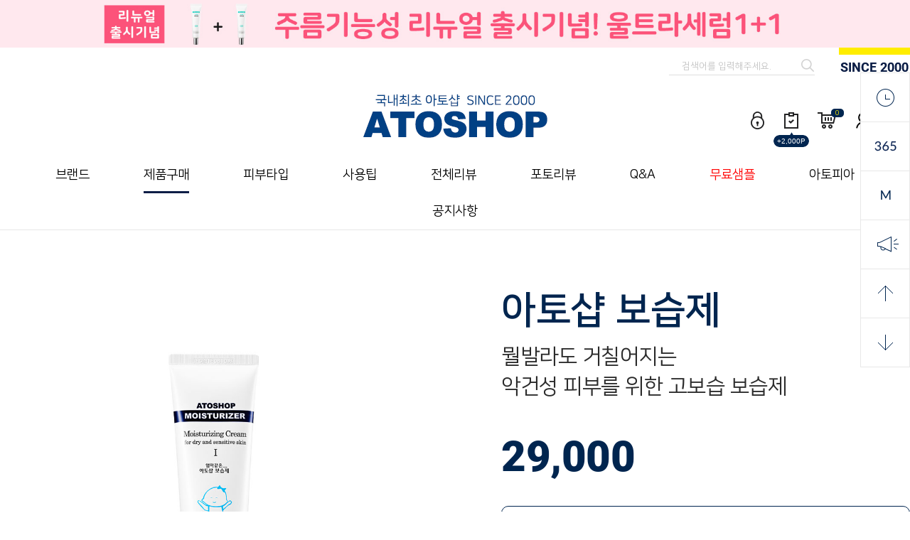

--- FILE ---
content_type: text/html
request_url: http://www.atopyshop.com/shop/shopdetail.html?branduid=56&xcode=152&mcode=000&qnapage=4
body_size: 35226
content:
<!DOCTYPE html PUBLIC "-//W3C//DTD HTML 4.01//EN" "http://www.w3.org/TR/html4/strict.dtd">
<html>
<head>
<meta http-equiv="CONTENT-TYPE" content="text/html;charset=EUC-KR">
<link rel="shortcut icon" href="/shopimages/atop/favicon.ico" type="image/x-icon">
<link rel="apple-touch-icon-precomposed" href="/shopimages/atop/mobile_web_icon.png" />
<meta name="referrer" content="no-referrer-when-downgrade" />
<meta property="og:type" content="website" />
<meta property="og:url" content="http://www.atopyshop.com/shop/shopdetail.html?branduid=56&xcode=152&mcode=000&qnapage=4" />
<title>[아토샵 보습제 ]</title>
<meta name="naver-site-verification" content="50f2d88e3a376305cc9ffbac54ef7f71fa07a915" /> 
<meta property="og:type" content="website">
<meta property="og:title" content=":: 아토피아가 운영하는 엄마같은... 아토피샵 ::">
<meta property="og:description" content="10만회원이 함께하는 아토피아커뮤니티에서 만든 쇼핑몰!똑똑한 엄마들이 현명한 선택 ">
<meta property="og:url" content="http://www.atopyshop.com/">
<meta property="al:web:url" content="http://www.atopyshop.com/">
<meta name="viewport" content="width=device-width">
<link rel="canonical" href="http://www.atopyshop.com/">

<meta name="google-site-verification" content="-zgiYaYehA-lZzGGHuYhDdg7q6jZlTZUSpkgPJT_Yj0" />

<link type="text/css" rel="stylesheet" href="/shopimages/atop/template/work/48191/common.css?r=1700608361" /><!-- Google Tag Manager -->
<script>(function(w,d,s,l,i){w[l]=w[l]||[];w[l].push({'gtm.start':
new Date().getTime(),event:'gtm.js'});var f=d.getElementsByTagName(s)[0],
j=d.createElement(s),dl=l!='dataLayer'?'&l='+l:'';j.async=true;j.src=
'https://www.googletagmanager.com/gtm.js?id='+i+dl;f.parentNode.insertBefore(j,f);
})(window,document,'script','dataLayer','GTM-TMWWPV5');</script>
<!-- End Google Tag Manager -->

<meta http-equiv="X-UA-Compatible" content="IE=edge">


<meta name="facebook-domain-verification" content="otaxletsxtnanm8u6cklucatqxwo3u" />
<meta name="facebook-domain-verification" content="ws8uhh7m72030m4wvp2gvjuxgkkapg" />
</head>
<script type="text/javascript" src="//wcs.naver.net/wcslog.js"></script>
<script type="text/javascript">
if (window.wcs) {
    if(!wcs_add) var wcs_add = {};
    wcs_add["wa"] = "s_4c84f61066dc";
    wcs.inflow('atopyshop.com');
    wcs_do();
}
</script>

<body>
<script type="text/javascript" src="/js/jquery-1.7.2.min.js"></script><script type="text/javascript" src="/js/lazyload.min.js"></script>
<script type="text/javascript">
function getCookiefss(name) {
    lims = document.cookie;
    var index = lims.indexOf(name + "=");
    if (index == -1) {
        return null;
    }
    index = lims.indexOf("=", index) + 1; // first character
    var endstr = lims.indexOf(';', index);
    if (endstr == -1) {
        endstr = lims.length; // last character
    }
    return unescape(lims.substring(index, endstr));
}
</script><script type="text/javascript">
var MOBILE_USE = '';
var DESIGN_VIEW = 'PC';
</script><script type="text/javascript" src="/js/flash.js"></script>
<script type="text/javascript" src="/js/neodesign/rightbanner.js"></script>
<script type="text/javascript" src="/js/bookmark.js"></script>
<style type="text/css">

.MS_search_word { }

#comment_password {
    position: absolute;
    display: none;
    width: 300px;
    border: 2px solid #757575;
    padding: 7px;
    background: #FFF;
    z-index: 6;
}

</style>

<form name="allbasket" method="post" action="/shop/basket.html">
<input type="hidden" name="totalnum" value="" />
<input type="hidden" name="collbrandcode" />
<input type="hidden" name="xcode" value="152" />
<input type="hidden" name="mcode" value="000" />
<input type="hidden" name="typep" value="O" />
<input type="hidden" name="aramount" />
<input type="hidden" name="arspcode" />
<input type="hidden" name="arspcode2" />
<input type="hidden" name="optionindex" />
<input type="hidden" name="alluid" />
<input type="hidden" name="alloptiontype" />
<input type="hidden" name="aropts" />
<input type="hidden" name="checktype" />
<input type="hidden" name="ordertype" />
<input type="hidden" name="brandcode" value="152000000001" />
<input type="hidden" name="branduid" value="56" />
<input type="hidden" name="cart_free" value="" />
<input type="hidden" name="opt_type" value="PS" />
<input type="hidden" name="basket_use" value="Y" />



</form>

<!-- 신규파일첨부를 위한 폼 -->
<form name="attachform" method="post">
<input type="hidden" name="code" value="atop_review2.0" />
<input type="hidden" name="size" value="512000000" />
<input type="hidden" name="maxsize" value="" />
<input type="hidden" name="img_maxwidth" value="500" />
<input type="hidden" name="img_resize" value="Y" />
<input type="hidden" name="servername" value="premium176" />
<input type="hidden" name="url" value="www.atopyshop.com" />
<input type="hidden" name="org" value="atop" />
<input type="hidden" name="Btype" value="gallery" />
<input type="hidden" name="form_name" value="re_form" />
</form>

<script type="text/javascript">

var pre_ORBAS = 'Y';
var pre_min_amount = '1';
var pre_product_uid = '';
var pre_product_name = '';
var pre_product_price = '';
var pre_option_type = '';
var pre_option_display_type = '';
var pre_optionJsonData = '';
var IS_LOGIN = 'false';
var is_bulk = 'N';
var bulk_arr_info = [];
var pre_min_add_amount = '1';
var pre_max_amount = '100000';

    var is_unify_opt = '1' ? true : false; 
    var pre_baskethidden = 'Y';

var ORBAS = 'Y';
var is_mobile_use = false;
var template_m_setid = 48192;
var shop_language = 'kor';
var exchange_rate = '';
var is_kakao_pixel_basket = 'Y';
var display_addi_opt_name = '';

var baskethidden = 'Y';


        var _is_package_basket = false;
        var _is_send_multi = false;
        var _is_nhn_basket = false;

var min_amount = '1';
var min_add_amount = '1';
var max_amount  = '2147483647';
var product_uid = '56';
var product_name = '아토샵 보습제 ';
var product_price = '29000';
var option_type = 'PS';
var option_display_type = 'EVERY';
var option_insert_mode = 'auto';
var is_dummy = true;
var is_exist = true;
var optionJsonData = {basic:{0:{0:{adminuser:'atop',uid:'56',opt_id:'1',opt_type:'SELECT',opt_name:'수량에 따른 가격할인',opt_matrix:'1,2,3,4,5',opt_value:'1개 구입시,2개 구입시(5%할인),3개 구입시(10%할인),4개 구입시(15%할인),5개 구입시(20%할인)',opt_price:'0,26100,49300,69600,87000',opt_add_info:'',opt_use:'Y',opt_mix:'N',opt_mandatory:'Y',opt_max:'',opt_min:'',opt_oneclick:'N'}}}};
var view_member_only_price = '';
var IS_LOGIN = 'false';
var option_stock_display = 'NO';
var option_note_display  = 'NO';
var baro_opt = 'N';
var basketcnt = '0'; 
var is_extra_product = '';
var is_extra_product_custom = '';
var is_prd_group_sale = 'N';
var group_sale_type = '';
var group_sale_value = '';
var group_sale_cut = '';
var quantity_maxlength = '';
var is_bulk = 'N';
var bulk_arr_info = [];
var op_stock_limit_display = '';
var op_stock_count_display = '';
var bigin_use = 'false';
var _set_info_data = {
    'soldout_type' : '',
    'is_opt_restock' : 'N',
    'use_miniq' : ''
}
var is_rental_pay = 'N'; // 렌탈페이 구분변수
var is_vittz = 'N';       // 비츠 특별처리
var use_option_limit = 'N';
var design_view = 'PC';

window.onload = function() {
    set_info_value(_set_info_data); // info 파라미터 추가시 해당함수 사용
}

function show_hide(target, idx, lock, level, code, num1, num2, hitplus, hits_plus, uid) {
    if (level == 'unlogin') {
        alert('해당 게시물은 로그인 하셔야 확인이 가능합니다.');
        return;
    }
    if (level == 'nogroup') {
        alert('해당 게시판을 보실 수 있는 권한이 없습니다.');
        return;
    }
    (function($) {
        $.each($('[id^=' + target + '_block]'), function() {
            if ($(this).attr('id') == (target + '_block' + idx)) {
                if ($(this).css('display') == 'block' || $(this).css('display') == 'table-row') {
                    $(this).css('display', 'none');
                } else {
                    if ($.browser.msie) {
                        if (Math.abs($.browser.version) > 9) {
                            $(this).css('display', 'table-row').focus();
                        } else {
                            $(this).css('display', 'block').focus();
                        }
                    } else {
                        $(this).css('display', (this.nodeName.toLowerCase() == 'tr') ? 'table-row' : 'block').focus();
                    }
                    // 비밀번호가 승인된글은 다시 가져오지 않기 위함
                    if ($(this).find('.' + target + '_content').html().length == 0) {
                        comment_load(target + '_comment', code, num1, num2, idx, hitplus, hits_plus, '', uid);
                    } else {
                        // 비밀번호가 승인된 글 선택시 조회수 증가
                        if (lock == 'Y' && $(this).find('.' + target + '_content').html().indexOf('_chkpasswd') < 0) {
                            lock = 'N';
                        } 
                        // 비밀글 조회수 증가 기능 추가로 comment_load 에서도 조회수 업데이트 함.
                        if (lock != 'Y') update_hits(target, code, num1, num2, idx, hitplus, hits_plus);
                    }

                                    // 스크롤을 해당 글 위치로 이동
                var _offset_top = $('#' + $(this).attr('id')).offset().top;
                $('html, body').animate({ scrollTop: (_offset_top > 100 ? _offset_top - 100 : _offset_top) + 'px' }, 500);
                }
            } else {
                $(this).hide();
                // 비밀번호가 승인된것은 유지 하기 위해 주석처리
                //$('.' + target + '_content').empty();
            }
        });
    })(jQuery);
};


function spam_view() {
    return;
}


// ajax 호출하여 클릭된 게시글의 Hit수를 증가후 증가된 hit수를 보여주도록한다.
// 08. 02. 27 add by jiyun
// 08. 11. 11 스크립트 이름 변경. ward
function update_hits(target, code, num1, num2, idx, hitplus, hits_plus) {
    (function($) {
        $.ajax({
            type: 'GET',
            url: "/shop/update_hits.html",
            dataType: 'html',
            data: {
                'code': code,
                'num1': num1,
                'num2': num2,
                'hitplus': hitplus,
                'hits_plus': hits_plus
            },
            success: function(cnt) {
                $('#' + target + '_showhits' + idx).text(cnt);
                return false;
            }
        });
    })(jQuery);
    return false;
}

// 잠금글을 해당 상품 상세 하단에서 확인 가능하도록 추가함
// 08. 01. 16 add by jysung
function chk_lock(target, code, num1, num2, passwdId, hitplus, hits_plus, uid) {
    (function($) {
        var passwd = $('#' + passwdId);
        if ($(passwd).val().length == 0) {
            alert('글 작성시 입력한 비밀번호를 입력해주세요.');
            $(passwd).focus();
            return false;
        }
        var idx = $('.' + target.replace('_comment', '_content')).index($('#' + passwdId).parents('.' + target.replace('_comment', '_content'))) + 1;
        comment_load(target, code, num1, num2, idx, hitplus, hits_plus, passwd, uid);

    })(jQuery);
    // 08. 11. 11 스크립트 이름 변경 ward
    //new passwd_checker(code, brand, uid, cuid, passwd, id);
}


function comment_load(target, code, num1, num2, idx, hitplus, hits_plus, passwd, uid) {
    (function($) {
        var _param = {
            'target': target,
            'code': code,
            'num1': num1,
            'num2': num2,
            'passwd': ($(passwd).val() || ''),
            'branduid' : uid
        };
        $.ajax({
            type: 'POST',
            url: '/shop/chkpasswd_brandqna.html',
            //dataType: 'json',
            dataType: 'html',
            data: _param,
            success: function(req) {
                if (req === 'FALSE') {
                    alert(' 비밀번호가 틀립니다.');
                    $(passwd).focus();
                } else {
                    // 비밀번호가 승인된것은 유지 하기 위해 주석처리
                    //$('.' + target.replace('_comment', '_content')).empty();
                    $('#' + target.replace('_comment', '_block' + idx)).find('.' + target.replace('_comment', '_content')).html(req);
                    if (req.indexOf('_chkpasswd') < 0) {
                        update_hits(target.replace('_comment', ''), code, num1, num2, idx, hitplus, hits_plus);
                    }
                }
                return false;
            }
        });
    })(jQuery);
}

function key_check(e, target, code, num1, num2, passwdId, hitplus, hits_plus) {
    var e = e || window.event;
    if (escape(e.keyCode) == 13) {
        chk_lock(target, code, num1, num2, passwdId, hitplus, hits_plus);
    }
}

</script>

<link type="text/css" rel="stylesheet" href="/shopimages/atop/template/work/48191/shopdetail.css?t=202406281410" />
<div id='blk_scroll_wings'><script type='text/javascript' src='/html/shopRbanner.html?param1=1' ></script></div>
<div id='cherrypicker_scroll'></div>
<div id="wrap">

<!-- Mirae Talk Script Ver 2.0   -->
<script type="text/javascript">
	function _mi_g_h(){return location.protocol + '\/\/' + document.location.host ;};
	function _mi_g_img(i){var m = /^http[s]?\:\/\//i;if(!m.test(i))i=_mi_g_h() +i;return i;};
	var mi_conv = { type : 'view' , product : {}};
	mi_conv.product.name = "아토샵 보습제 ".replace(/(<([^>]+)>)/ig,"");
	mi_conv.product.price = "" || '29,000'.replace(/(<([^>]+)>)/ig,"").replace(/[^0-9]/g,'');
	mi_conv.product.no = "56";
	mi_conv.product.link = _mi_g_h() + '/shop/shopdetail.html?branduid=56';
	mi_conv.product.img_link = _mi_g_img('/shopimages/atop/1520000000013.jpg?1667883907')
</script>
<!-- Mirae Talk Script END Ver 2.0   -->



    
<link type="text/css" rel="stylesheet" href="/shopimages/atop/template/work/48191/header.1.css?t=202601121611" />
      
      
      
      <!-- 상단 시작 -->

    


<a href="https://www.atopyshop.com/shop/shopdetail.html?branduid=87889&xcode=227&mcode=000&scode=&type=O&sort=manual&cur_code=227&search=&GfDT=bGZ3Vw%3D%3D">
<img src="https://www.atopyshop1.com/images/20260112155926992.jpg" style="width: 100%;"></div>


    
      <div class="banner">
   


<div id="header">

    <div class="top_header">

            <div class="search">
            
            
 
            
            
            
            
            
            
                <form action="/shop/shopbrand.html" method="post" name="search">                    <fieldset>
                        <legend>상품 검색 폼</legend>
                        <input name="search" onkeydown="CheckKey_search();" value=""  class="MS_search_word" />                        <a href="javascript:search_submit();"><img src="/design/atop/bbdesign/images/search_btn.png"></a>
                    </fieldset>
                </form>            </div>        
            <div class="banner">
            <img src="https://www.atopyshop1.com/images/since2000.png">                
            </div>
    </div>
    
    
    
    
    
    
    
    
    
    
    
    
    
    
    

    <div class="headerTop ">
        <div class="tlogo "><a href="/"><img src="https://www.atopyshop1.com/images/LogoAthoshopmobile11111.gif"></a></div>
       <div class="topmenu">
<a href="/shop/member.html?type=login"><img src="/design/atop/bbdesign/images/header_menu1.png"></a>
<a href="/shop/idinfo.html"><img src="/design/atop/bbdesign/images/header_menu2.png">
<div id="joinpoint"> <span class="text">+2,000P</span> </div></a>
<a href="/shop/basket.html"><img src="/design/atop/bbdesign/images/header_menu3.png"><span id="user_basket_quantity" class="user_basket_quantity"></span></a>
<a href="/shop/confirm_login.html?type=myorder"><img src="/design/atop/bbdesign/images/header_menu4.png"></a>
<a href="/board/board.html?code=atop_board21"><img src="/design/atop/bbdesign/images/header_menu6.png"></a> 
</div>
    </div>

    <div class="bottom_header">
        <div class="headerGnb">
        <div class="gnbInner">
            <ul>
            
                <li><a href="/shop/page.html?id=2">브랜드</a></li>
                <li>
                <a href="/shop/shopbrand.html?xcode=152&type=O">제품구매</a>
<ul class="gnbInner2">
                            
                    <li><a href="/shop/shopbrand.html?type=O&xcode=152&viewtype=gallery">아토샵 (건성/악건성)</a></li>
           
           
                           
                    <li><a href="/shop/shopbrand.html?type=O&xcode=154&viewtype=gallery">아토샵 패키지</a></li>
           
           
                           
                    <li><a href="/shop/shopbrand.html?type=O&xcode=227&viewtype=gallery">세라케어 (복합성/수부지)</a></li>
           
           
                           
                    <li><a href="/shop/shopbrand.html?type=O&xcode=234&viewtype=gallery">세라케어 패키지</a></li>
           
           
                           
                    <li><a href="/shop/shopbrand.html?type=O&xcode=006&viewtype=gallery">내 맘대로 D.I.Y</a></li>
           
           
                                </ul>
                </li>
                <li><a href="https://www.atopyshop.com/board/board.html?code=atop_image31">피부타입</a></li>
                <li><a href="https://www.atopyshop.com/board/board.html?code=atop_image29">사용팁</a></li>
                <li><a href="/board/board.html?code=atop_image3">전체리뷰</a></li>
                <li><a href="/board/board.html?code=atop_image4">포토리뷰</a></li>
                <li><a href="/board/board.html?code=atop">Q&A</a></li>
<li><a href="https://www.atopyshop.com/board/board.html?code=atop_board3"><span style="color:red;">무료샘플</a></li>
<li><a href="http://atopia.co.kr/">아토피아</a></li>
 <li><a href="https://www.atopyshop.com/board/board.html?code=atop_board23">공지사항</a></li>          
            </ul>
        </div>
    </div><!-- //headerGnb -->
    </div>

</div>
<!-- //상단 시작 -->


<div id="right_menu"  >
  <ul>
  <li style="height: 70px;"><a href="/shop/todaygoods.html"><img src="/design/atop/bbdesign/images/right1.png" class="membershipover1"></a></li>
  <li style="height: 68px;"><a href="/shop/page.html?id=8"><img src="/design/atop/bbdesign/images/right2.png" class="membershipover2"></a></li>
  <li style="height: 70px;"><a href="/shop/page.html?id=9"><img src="/design/atop/bbdesign/images/right3_over.png" class="membershipover3"></a></li> 
  <li><a href="/board/board.html?code=atop_board23"><img src="/design/atop/bbdesign/images/right4.png"  class="membershipover4"></a></li>
  <li><a href="#none" class="-righttop"><img src="/design/atop/bbdesign/images/right5.png"  class="membershipover5"></a></li>
  <li><a href="#none" class="-rightbottom"><img src="/design/atop/bbdesign/images/right6.png"  class="membershipover6"></a></li>




  </ul>
</div>


<!-- Start Script for IFDO (회원분석) -->

	
	<!-- End Script for IFDO -->
				
<script type="text/javascript" src="/shopimages/atop/template/work/48191/header.1.js?t=202601121611"></script>
    <div id="contentWrapper">
        <div id="contentWrap">
            
<link type="text/css" rel="stylesheet" href="/template_common/shop/basic_simple/menu.1.css?t=201711221039" />
             <div id="content">
                <div id="productDetail">
                   
                    <div class="page-body">
                       







<div class="detailarea">

    <div class="top_area">
    <!-- 이미지 -->

    <div class="imagearea">
        
                                <div class="thumb"><img class="detail_image" id="lens_img" src="/shopimages/atop/1520000000012.jpg?1667883787" border="0" width="300" /></div>
<ul>
 <li>
<img src="http://atop.img8.kr/MS_product/56/1691127504_839865.jpg" style="width: 110px;" onmouseover="multi_image_view(this);" />
</li>
<li>
<img src="http://atop.img8.kr/MS_product/56/1691127504_527939.jpg" style="width: 110px;" onmouseover="multi_image_view(this);" />
</li>
<li>
<img src="http://atop.img8.kr/MS_product/56/1691127504_962645.jpg" style="width: 110px;" onmouseover="multi_image_view(this);" />
</li>
<li>
<img src="http://atop.img8.kr/MS_product/56/1691127504_447226.jpg" style="width: 110px;" onmouseover="multi_image_view(this);" />
</li>
</ul>
                                
    </div>


    <!-- 이미지 -->


    <!-- 상세정보 -->
    <div class="infoarea">
                            <form name="form1" method="post" id="form1" action="/shop/basket.html" onsubmit="return false;">
<input type="hidden" name="brandcode" value="152000000001" />
<input type="hidden" name="branduid" value="56" />
<input type="hidden" name="xcode" value="152" />
<input type="hidden" name="mcode" value="000" />
<input type="hidden" name="typep" value="O" />
<input type="hidden" name="ordertype" />
<input type="hidden" name="opts" />
<input type="hidden" name="mode" />
<input type="hidden" name="optioncode" />
<input type="hidden" name="optiontype" />
<input type="hidden" name="optslist" />
<input type="hidden" id="price" name="price" value="29,000" />
<input type="hidden" id="disprice" name="disprice" value="" />
<input type="hidden" id="price_wh" name="price_wh" value="29,000" />
<input type="hidden" id="disprice_wh" name="disprice_wh" value="" />
<input type="hidden" id="option_type_wh" name="option_type_wh" value="PS" />
<input type="hidden" id="prd_hybrid_min" name="prd_hybrid_min" value="1" />
<input type="hidden" name="MOBILE_USE" value="NO" />
<input type="hidden" name="product_type" id="product_type" value="NORMAL">
<input type="hidden" name="multiopt_direct" value="" />
<input type="hidden" name="collbasket_type" value="A" />
<input type="hidden" name="package_chk_val" value="0" />
<input type="hidden" name="miniq" id="miniq" value="1" />
<input type="hidden" name="maxq" id="maxq" value="2147483647" />
<input type="hidden" name="cart_free" value="" />
<input type="hidden" name="opt_type" value="PS" />
<input type="hidden" name="hybrid_op_price" id="hybrid_op_price" value="" />
<input type="hidden" name="basket_use" id="basket_use" value="Y" />
<input type="hidden" name="page_type" value="shopdetail" />
<input type="hidden" name="wish_action_type" value="" />
<input type="hidden" name="wish_data_type" value="" />
<input type="hidden" name="wish_get_prd_count" value="N" />
<input type="hidden" name="rental_option_type" value="" />
<input type="hidden" name="spcode" /><input type="hidden" name="spcode2" />

<input type="hidden" id="regular_price" name="regular_price" value="29,000" />
<input type="hidden" id="discount_price" name="discount_price" value="" />
<input type="hidden" id="discount_type" name="discount_type" value="" />
<input type="hidden" name="uid" value="56" />
<input type="hidden" id="option_type" name="option_type" value="PS" />        <h2 class="tit-prd">아토샵 보습제 </h2>
        <p class="subname">뭘발라도 거칠어지는 <br/>악건성 피부를 위한 고보습 보습제</p>



















<div class="price">

29,000 </div>











































                                <div class="table-opt">
                                    <table summary="판매가격, 적립금, 주문수량, 옵션, 사이즈, 상품조르기, sns">
                                        <caption>상품 옵션</caption>
                                        <colgroup>
                                            <col width="100" />
                                            <col width="*" />
                                        </colgroup>
                                        <tbody>
                                           
                                            
                                                                                                                                    <tr>
                                                <td colspan="2" class="nopd">
                                                <div class="opt-wrap" style="margin-top: 0">
                                                    <div class="tit blind"><strong>기본옵션</strong></div>
                                                                                                        <dl>
                                                        <dt>수량에 따른 가격할인</dt>
                                                                                                                <dd><select name="optionlist[]"     onchange="change_option(this, 'basic');" label="수량에 따른 가격할인" opt_type="SELECT" opt_id="1" opt_mix="N" require="Y" opt_mandatory="Y"  class="basic_option" >

<option value="">옵션 선택</option>

<option value="0" title="1개 구입시" matrix="1" price="0" sto_id="0" sto_min="1" sto_max="2147483647" dis_sto_price="" dis_opt_price="" org_opt_price="0">1개 구입시</option>

<option value="1" title="2개 구입시(5%할인)" matrix="2" price="26100" sto_id="0" sto_min="1" sto_max="2147483647" dis_sto_price="" dis_opt_price="" org_opt_price="0">2개 구입시(5%할인)(+26,100)</option>

<option value="2" title="3개 구입시(10%할인)" matrix="3" price="49300" sto_id="0" sto_min="1" sto_max="2147483647" dis_sto_price="" dis_opt_price="" org_opt_price="0">3개 구입시(10%할인)(+49,300)</option>

<option value="3" title="4개 구입시(15%할인)" matrix="4" price="69600" sto_id="0" sto_min="1" sto_max="2147483647" dis_sto_price="" dis_opt_price="" org_opt_price="0">4개 구입시(15%할인)(+69,600)</option>

<option value="4" title="5개 구입시(20%할인)" matrix="5" price="87000" sto_id="0" sto_min="1" sto_max="2147483647" dis_sto_price="" dis_opt_price="" org_opt_price="0">5개 구입시(20%할인)(+87,000)</option>

</select>

</dd>
                                                                                                            </dl>
                                                                                                                                                                                                                                                                    </div>
                                                </td>
                                            </tr>
                                                                                                                                                                                                                                                                                                                                                                                                                                                                    <tr>
                                                <td colspan="2" style="padding-top:0;">
                                                    <div class="MK_optAddWrap">
                                                        <div id="MK_innerOptWrap">
                                                            <div id="MK_innerOptScroll" class="line" style="padding-top:0;">
                                                                <ul id="MK_innerOpt_01" class="MK_inner-opt-cm"></ul>                                                                <ul id="MK_innerOpt_02" class="MK_inner-opt-cm"></ul>                                                            </div>
                                                            <div id="MK_innerOptTotal">
                                                                <p class="totalLeft"><span class="MK_txt-total">총 상품 금액</span></p>
                                                                                                                                <p class="totalRight">
                                                                    <strong class="MK_total" id="MK_p_total"><strong id="MK_p_total" class="MK_total">0</strong>
<input type="hidden" name="xcode" value="152" />
<input type="hidden" name="mcode" value="000" />
<input type="hidden" name="option_type" id="option_type" value="PS" /></strong>
                                                                    <span class="MK_txt-won">원</span>
                                                                </p>
                                                                 
                                                            </div>
                                                            

                                                        </div>
                                                    </div>
                                                </td>
                                            </tr>
                                                                                                                                                                                                                                                                                                                            
                                            <tr>
                                                <td colspan="2" class="area-btn-size-chart">
                                                                                                                                                </td>
                                            </tr>
                                            
                                     
                                        </tbody>
                                    </table>
                                </div><!-- .table-opt -->

                                <div class="prd-btns">
                                                                        <a href="javascript:send_multi('', 'baro', '');" class="btn_blue " style="color:#ffed00;">BUY</a>
                                    <a href="javascript:send_multi('', '');" class="btn_blue">CART</a>
                                    <a href="javascript:login_chk_wish();" class="btn_blue wish"><img src="/design/atop/bbdesign/images/wish.png"></a>
                                     
                                                                                                                                                            <script type='text/javascript' src='/js/naver_checkout_cts.js'></script>
        <script type="text/javascript" src="http://pay.naver.com/customer/js/naverPayButton.js" charset="UTF-8"></script>
<script language="javascript">
    function nhn_buy_nc_baro( ) {
            if (_is_nhn_basket === true) {
                return false;
            }
            _is_nhn_basket = true;
			            var nhnForm = document.allbasket;
                            if (navigator.appName == 'Microsoft Internet Explorer') {
            var ie9_chk = navigator.appVersion.indexOf("MSIE 9") > -1 ? true : false;
            var ie10_chk = navigator.appVersion.indexOf("MSIE 10") > -1 ? true : false;

            if (ie10_chk == true) {
                ie9_chk = true;
            }
        }
        if (ie9_chk || navigator.appName != 'Microsoft Internet Explorer') {
            var aElement = document.createElement( "input" );
            aElement.setAttribute('type','hidden');
            aElement.setAttribute('name','navercheckout');
            aElement.setAttribute('value','1');
            
            if(typeof(inflowParam) != 'undefined') {
                var aElement2 = document.createElement( "input" );
                aElement2.setAttribute('type','hidden');
                aElement2.setAttribute('name','nhn_ncisy');
                aElement2.setAttribute('value',inflowParam);
            }
        } else {
            try {
                var aElement = document.createElement( "<input type='hidden' name='navercheckout' value='1'>" );

                if(typeof(inflowParam) != 'undefined') {
                   var aElement2 = document.createElement( "<input type='hidden' name='nhn_ncisy' value='"+inflowParam+"'>" );
                }
            }catch(e) {
                var aElement = document.createElement( "input" );
                aElement.setAttribute('type','hidden');
                aElement.setAttribute('name','navercheckout');
                aElement.setAttribute('value','1');

                if(typeof(inflowParam) != 'undefined') {
                    var aElement2 = document.createElement( "input" );
                    aElement2.setAttribute('type','hidden');
                    aElement2.setAttribute('name','nhn_ncisy');
                    aElement2.setAttribute('value',inflowParam);
                }

                ie9_chk = true;
            }
        }

		nhnForm.appendChild( aElement );

        if(typeof(inflowParam) != 'undefined') {
            nhnForm.appendChild( aElement2 );
        }
		nhnForm.target="loginiframe";
		nhnForm.ordertype.value ="baro|parent.";

            //send_multi('baro','');
            send_multi('','baro','');
						if (ie9_chk || navigator.appName != 'Microsoft Internet Explorer') {
				aElement.setAttribute('value','');
			} else {
				nhnForm.navercheckout.value ="";
			}

            nhnForm.target="";
            nhnForm.ordertype.value ="";
			if (!ie9_chk) {
	            for (var i = 0; i < nhnForm.navercheckout.length; i++) {
		            nhnForm.navercheckout[i].value ="";
			    }
			}
        setTimeout(function () { _is_nhn_basket = false  }, 1000);
     }
    function nhn_buy_nc_order( ) {
        
        var type ="S";
        if(type == "N") {
            window.open("order.html?navercheckout=2","");
        } else {
            location.href="order.html?navercheckout=2";
        }
        return false;
    }
    function nhn_wishlist_nc( url ) {
        window.open(url,"","scrollbars=yes,width=400,height=267");
        return false;
    }
</script>
    <div id="nhn_btn" style="zoom: 1;">
    <script type="text/javascript" >//<![CDATA[
        naver.NaverPayButton.apply({
        BUTTON_KEY:"34FF4E5A-B4D4-4215-80B8-8E98DA74965B", // 체크아웃에서 제공받은 버튼 인증 키 입력
        TYPE: "B", // 버튼 모음 종류 설정
        COLOR: 1, // 버튼 모음의 색 설정
        COUNT: 2, // 버튼 개수 설정. 구매하기 버튼만 있으면(장바구니 페이지) 1, 찜하기 버튼도 있으면(상품 상세 페이지) 2를 입력.
        ENABLE: "Y", // 품절 등의 이유로 버튼 모음을 비활성화할 때에는 "N" 입력
        BUY_BUTTON_HANDLER: nhn_buy_nc_baro, // 구매하기 버튼 이벤트 Handler 함수 등록. 품절인 경우 not_buy_nc 함수 사용
        BUY_BUTTON_LINK_URL:"", // 링크 주소 (필요한 경우만 사용)
        WISHLIST_BUTTON_HANDLER:nhn_wishlist_nc, // 찜하기 버튼 이벤트 Handler 함수 등록
        WISHLIST_BUTTON_LINK_URL:"navercheckout.action.html?action_type=wish&branduid=56", // 찜하기 팝업 링크 주소
        EMBED_ID: "nhn_btn",
        "":""
});
//]]></script>
</div>                                                                                                                                            </div>
                                


</form>    </div>
    <!-- 상세정보 -->
    </div>


    <!-- 상세배너 -->
    <div class="detail_banner">

 <a href="http://www.atopyshop.com/shop/shopdetail.html?branduid=771&xcode=227&mcode=000&scode=&type=O&sort=manual&cur_code=227&GfDT=bm10W1s%3D">



 





    <!-- 상세배너 -->



<!-- Enliple Insite shopDetail start -->
<script type="text/javascript">(function(m,b,r,i,s){m.mbris=m.mbris||function(){(m.mbris.q=m.mbris.q||[]).push(arguments)};i=b.createElement(r);i.async=!0;i.defer=!0;i.src="https://cdn.megadata.co.kr/dist/prod/enp_mbris.min.js";0<b.querySelectorAll("script[src*=enp_mbris]").length&&m.ENP_MBRIS_INVOKE?m.ENP_MBRIS_INVOKE():(s=b.getElementsByTagName(r)[0],s.parentNode.insertBefore(i,s))})(window,document,"script");mbris("20210239164734264_atoshop_2_01,20210239164734265_atoshop_2_02");</script><!-- 광고 노출 영역 --><div id="mbris_detail_section" style="display: none !important; position: relative;"></div>
<!-- Enliple Insite shopDetail end -->



<!-- 시작 -->
  <a id="detailGoodsInfo"></a>
                        <div class="detailTab">
                            <ul>
                                <li class="first"><a href="#detailGoodsInfo" class="active">상품설명</a></li>
                                <li><a href="#detailRelation">상품정보</a></li>
                                <li><a href="#detailReview">상품후기()</a></li>
                                <li><a href="#detailQna">상품Q&amp;A</a></li>
                            </ul>
                        </div>
                        
                        <div class="prd-detail">

                            <div id="videotalk_area"></div><!-- [OPENEDITOR] --><div class="custom_detail_content">
<img src="http://www.atopyshop1.com/images/20230131-bo.gif">
<img src="/design/atop/bbdesign/product/cream_01.gif"> <!-- 해쉬태그 -->
<div class="hashtag_area"><span class="detail_gray_hash">#고보습제</span> <span class="detail_gray_hash">#피부보호</span> <span class="detail_gray_hash">#장벽강화
</span> </div><!-- 추천피부타입 -->
<div class="content_area recmd">
<h4 class="title_area">추천피부타입</h4>
<div class="check_point_area"><span class="check_point"><img src="/design/atop/bbdesign/product/detail_check.gif">건성</span> <span class="check_point"><img src="/design/atop/bbdesign/product/detail_check.gif">악 건성</span> <span class="check_point"><img src="/design/atop/bbdesign/product/detail_check.gif">건조로 가려운 피부</span> <span class="check_point"><img src="/design/atop/bbdesign/product/detail_check.gif">민감성</span> </div></div><!-- 상품요약 -->
<div class="content_area ex">
<h4 class="title_area">상품요약</h4>
<p style="margin: 0px;">- 피부 건조 예방</p>
<p style="margin: 0px;">- 악 건성 부위 집중보습</p>
<p style="margin: 0px;">- 세라마이드, 징크옥사이드, 프로비타민 B5등 다양한 보습보호성분 함유 </p>
<p style="margin: 0px;">- 보습을 통해 피부건조에 기인한 가려움의 일시적 완화에 도움을 줌</p>
<p style="margin: 0px;">- 유아부터 성인까지 온 가족 사용</p>
<p style="margin: 0px;">- 용량 85g 튜브형</p></div><!--
<div class="name_custom1">
ATOSHOP&nbsp;&nbsp;&nbsp;GREENTEA&nbsp;&nbsp;&nbsp;SOAP
</div>
<div class="name_custom2">
매일매일&nbsp;&nbsp;녹차샤워&nbsp;&nbsp;아토샵&nbsp;&nbsp;녹차수제비누
</div>--><!--<DIV class=text_banner><img src=" "> </DIV>--><img src="/design/atop/bbdesign/product/cream_02.gif"> 
<div class="name_custom2_kr">내 피부의 든든한 보호장벽<br>아토샵 보습제</div>
<div class="name_custom2_englsih">ATOSHOP MOISTURIZER</div>
<div class="text_banner"><img src="/design/atop/bbdesign/product/cream_04.gif"></div><!-- 개발배경 -->
<div class="content_area development">
<h4 class="title_area">개발배경</h4>
<h4 class="inner_title_area">“긁어 자극받은 피부를 보호해주고자 하는 마음으로”</h4>아토샵 보습제는 자극받은 피부를 보호하고 약해진 피부장벽을 튼튼하게 해주기 위해 개발되었습니다.<br>물만 닿아도 따가운 부위를 집중 케어하여 단순 보습에서 나아가 보다 적극적인 케어가 가능한 제품입니다.<br><br>2000년 커뮤니티 아토피아가 개발한 첫 번째 제품 보습제는 <br>베스트셀러로서 24년째 많은 회원님들의 사랑을 받고 있습니다. </div><img src="/design/atop/bbdesign/product/cream_03.gif"> <!-- 특징 -->
<div class="content_area feature">
<div class="feature_area">
<div class="feature_img left_t"><img src="/design/atop/bbdesign/product/cream_05.gif"> </div>
<div class="feature_text left_t"><span class="blue_number">01</span> <span class="feature_title">접히는 부위<br>특별한 케어가 필요</span> <span class="feature_content">팔다리 접히는 부위나 자극받은 부위의 집중 보호를 위해 개발되었습니다.<br>피부보호성분인 징크옥사이드와 프로비타민 B5, <br>그리고 피부 민감함을 완화시켜주는 유용성 감초추출물이 민감한 피부를 집중 케어 해줍니다.</span></div></div>
<div class="feature_area">
<div class="feature_text left_t"><span class="blue_number">02</span> <span class="feature_title">로션으론 <br>보습이 해결 안 된다면</span> <span class="feature_content">발라도 발라도 각질이 일어나는 피부<br>아토샵 보습제는 이런 부위의 집중 보습을 위해 개발되었습니다.<br>호호바 오일,비타민 E 오일 등<br>피부 친화적인 식물성 오일이 극도로 건조한 피부에 집중영양을 공급하여 건강한 피부로 가꾸어 줍니다.</span> </div>
<div class="feature_img right_t"><img src="/design/atop/bbdesign/product/cream_06.gif"> </div></div>
<div class="feature_area">
<div class="feature_img left_t"><img src="/design/atop/bbdesign/product/cream_07.gif"> </div>
<div class="feature_text left_t"><span class="blue_number">03</span> <span class="feature_title">피부장벽의 시멘트라 불리는<br>세라마이드의 힘!</span> <span class="feature_content">무너진 피부장벽을 위한 핵심성분 세라마이드!<br>아토샵 보습제의 주성분인 세라마이드가 무너진 피부를 강화 시켜주어<br>수분 손실을 차단하고 보습을 통해 피부건조에 기인한 가려움의 일시적 완화에 도움을 줄수있습니다.</span></div></div>
<div class="feature_area">
<div class="feature_text left_t"><span class="blue_number">04</span> <span class="feature_title">손상부위 피부<br>특성에 맞는 제형</span> <span class="feature_content">물만 닿아도 쓰라린 부위<br>이런 부위는 기존 로션이 더 자극이 될 수 있습니다.<br>아토샵 보습제는 수분 함유량이 아주 적은 밤(balm) 형태의 제형으로 <br>자극받은 부위를 따가움없이 보호해줍니다.</span> </div>
<div class="feature_img right_t"><img src="/design/atop/bbdesign/product/cream_08.gif"> </div></div></div><!-- 거품내는 동영상 --><!-- 거품내는 동영상 --><!-- 거품내는 동영상 --><!-- 거품내는 동영상 --><!-- 거품내는 동영상 --><!--<DIV class="name_custom2 custom2and3">고농축의 보습성분으로 건조피부 집중관리!</DIV>
  <DIV class=name_custom3>고농축의 보습성분으로 건조피부 집중관리!</DIV>--><!--<DIV class=ato_mean><IMG src="/design/atop/bbdesign/product/lotion_09.gif"> <IMG src="/design/atop/bbdesign/product/lotion_10.gif"> <IMG src="/design/atop/bbdesign/product/lotion_11.gif"> </DIV>-->
<div class="name_custom2 custom2and3">집중 보습보호성분으로 자극받은 피부를 확실하게 보호!</div>
<div style="margin: 25px 0px 50px;">
<p style="margin: 0px;"><img src="http://www.atopyshop1.com/images/20190724boani.png"></p>

</div>










<div class="name_custom2">성분소개 </div><!-- 성분소개 -->
<div class="content_area ingredient">
<ul>
<li><img src="/design/atop/bbdesign/product/content_hoho.gif"><span>호호바씨 오일</span></li>
<li><img src="/design/atop/bbdesign/product/content_dal.gif"><span>판테놀</span></li>
<li><img src="/design/atop/bbdesign/product/content_camo.gif"><span>캐모마일꽃 추출물</span></li>
<li><img src="/design/atop/bbdesign/product/content_gamcho.gif"><span>유용성 감초 추출물</span></li>
<li><img src="/design/atop/bbdesign/product/content_ceramide.gif"><span>세라마이드, 레시틴</span></li>
<li><img src="/design/atop/bbdesign/product/content_flower.gif"><span>징크옥사이드, 프로비타민B5</span></li>
<li><img src="/design/atop/bbdesign/product/content_oil.gif"><span>비타민E, 식물성오일</span></li></ul></div><!-- MD가 추천하는 사용팁 -->






<img src="http://www.atopyshop1.com/images/20240517apcbo.jpg">
<br><br><br>
<br><br><br>



<div class="content_area md_tip" style="padding-bottom: 85px;">
<h4 class="title_area">운영자 사용 팁!</h4><span class="tip">tip</span> <span class="tip2">온몸에 바를때는 윈윈로션과 함께 반반 섞어 발라보세요. (혹은 솔루션과 함께 발라주시면 발림성이 좋아집니다.)<br>보습력과 보호력의 시너지 효과로 많은 회원님들이 추천하는 방법입니다.</span><br><br><!-- 함께 사용 -->
<div><a href="/shop/shopdetail.html?branduid=57"><img src="http://www.atopyshop1.com/images/with_winwin.gif"></a></div><br><span class="tip">tip</span> <span class="tip2">입주변이나 접히는 부위등 보호가 필요한곳에 발라 주시면 좋습니다.</span><br><span class="tip">tip</span> <span class="tip2">각질이 일어나는 입술에 발라주시면 좋습니다.</span></div><!-- 텍스쳐 및 사용감 -->
<div class="content_area texture">
<h4 class="title_area">텍스쳐 및 사용감</h4><img src="/design/atop/bbdesign/product/cream_10.gif"> <img src="/design/atop/bbdesign/product/cream_11.gif"> </div><!-- 사용방법 -->
<div class="content_area howtouse">
<h4 class="title_area">사용방법</h4>거칠은 각질부위를 중심으로 넓게 펴 발라주세요. 물기가 있는 상태에서 발라주면 발림성이 더 좋습니다.</div><!-- 모든 상품 공통 -->
<!-- 모든 상품 공통 -->
<div class="name_custom2">사용순서 </div>

<img src="http://www.atopyshop1.com/images/20230131pc-1.jpg"> 
<img src="http://www.atopyshop1.com/images/20230131pc-2.jpg">  


<div><img src="http://www.atopyshop1.com/images/20191008bo.jpg"></div>

</div>                                                        <div>                    <table border="0" cellpadding="0" cellspacing="0" width="100%">
                    <tr><td style="padding:5px;"><div style="padding: 50px 0; font-size: 18px; color: #454545;line-height: 2;">
<img src="http://www.atopyshop1.com/images/ato.jpg" style="padding-bottom: 85px">
<img src="http://www.atopyshop1.com/images/solution29.gif">  
</div></td></tr>
                    </table></div>
                                                        

                            <!-- s: 상품 일반정보(상품정보제공 고시) -->
                                                        <!-- e: 상품 일반정보(상품정보제공 고시) -->
                            <!-- 쿠폰 관련 부분 -->
                                                        <!-- 쿠폰관련 부분 끝 -->
                                                        <!-- 몰티비 플레이어 노출 위치 -->
<div id="malltb_video_player" style="margin-top: 10px; margin-bottom: 10px; text-align: center; display: none;"></div>                                                    </div>
                        
                        

                        
                        <a id="detailRelation"></a>
                        <div class="detailTab">
                            <ul>
                                <li class="first"><a href="#detailGoodsInfo">상품설명</a></li>
                                <li><a href="#detailRelation" class="active">상품정보</a></li>
                                <li><a href="#detailReview">상품후기</a></li>
                                <li><a href="#detailQna">상품Q&amp;A</a></li>
                            </ul>
<!-- 상품상세정보 기존스킨 복사 -->
<!-- 상품상세정보 기존스킨 복사 -->
<!-- 상품상세정보 기존스킨 복사 -->
<!-- 상품상세정보 기존스킨 복사 -->
<!-- 상품상세정보 기존스킨 복사 -->
<!-- 상품상세정보 기존스킨 복사 -->


			
			
			
		

                                                <!--아토샵 보습제-->
                        <div class="product_information detail_cont_all">
                            <img src="http://www.atopyshop1.com/images/20170109-bo.jpg" alt="상품상세정보" />
                            <div style="padding:20px 0 0 0"></div>
                        </div>



     

                        <!-- 상품상세정보 기존스킨 복사 -->
<!-- 상품상세정보 기존스킨 복사 -->
<!-- 상품상세정보 기존스킨 복사 -->
<!-- 상품상세정보 기존스킨 복사 -->
<!-- 상품상세정보 기존스킨 복사 -->
<!-- 상품상세정보 기존스킨 복사 -->
						<div class="delivery_td detail_cont detail_cont2">
							<table cellpadding="0" cellspacing="0" border="0" border="0">
							<tbody>
								<tr>
								<th>품질 보증 기준 및 A/S 안내</th>
								<td colspan=3>품질 보증 기준 : 공정거래위원회 고시에 의거하여 보상해드립니다. 상품의 불량에 의한 반품/교환, A/S, 환불, 품질 보증 및 피해보상등에 관한 사항은 소비자 분쟁 해결기준(공정거래위원회고시)에 따라 받으실수 있습니다.<BR><BR>A/S 책임자와 전화번호: 세라케어 (1566-3878)</td>
								</tr>
								<tr>
								<th>사용시 주의사항</th>
								<td colspan=3><p>1.화장품을 사용하여 다음과 같은 이상이 있는 경우에는 사용을 중지하여야 하며, 계속 사용하면 증상을 악화시키므로 피부과 전문의등에게 상담하십시오.<br>ㆍ사용 중 붉은 반점, 부어오름, 가려움증, 자극 등의 이상이 있을 경우<br>ㆍ적용부위가 직사광선에 의해 위와 같이 이상이 있을 경우<br>2. 상처가 있는 곳 또는 습진 및 피부염 등의 이상이 있는 부위에는 사용을 금하십시오.<br>3. 눈에 들어갔을 때에는 즉시 씻어주십시오.<br>4. 보관 및 취급상 주의사항<br>ㆍ사용 후에는 반드시 마개를 닫아 주십시오.<br>ㆍ유,소아의 손이
							닿지 않는 곳에 보관하십시오<br>ㆍ고온 또는 저온의 장소 및 직사광선이 닿는 곳에는 보관하지 마십시오.</p>
<p>5.모발용 샴푸<br>ㆍ눈에 들어갔을 때에는 즉시 씻어낼 것<br>ㆍ사용 후 충분히 물로 씻어내지 않으면 탈모 또는 탈색의 원인이 될 수 있으므로 사용 후 충분히 물로 씻어낼 것<br></p>
								</tr>
								<tr>
								<th>배송안내</th>
								<td colspan=3>ㆍ배송방식 : CJ택배<br>ㆍ배송지역 : 전국(제주지역 포함)<br>ㆍ배송비 : 5만원미만 2,800원/5만원이상 배송비 무료<br>ㆍ배송일정 : 오후 3시 이전 주문결제완료건에 한해 당일발송<br>ㆍ배송기간 : 발송후 통상 1-2일 이내 도착 (토, 일, 공휴일 제외) / 산간도서지역은 배송기일이 추가적으로 소요될 수 있으며 택배사의 ＋ 상품의 재고상황에 따라 배송기일이 다소 지연될 수 있사오니 이점 양해해주시기 바랍니다.<br>ㆍ유의사항 : 고객님의 단순변심으로 인한 반품이나 맞교환에 관련된 택배비용은
								고객님께서 부담하셔야 합니다. </td>
								</tr>
								<tr>
								<th>교환/반품 안내</th>
								<td colspan=3>ㆍ취소/교환/반품 신청 : 고객센터 1566-3878로 연락주시면 안내해드립니다.<br>ㆍ취소/교환/반품조건 :<br>- 단순변심 및 고객님 사정으로 취소/교환/반품 하실 경우 배송비(왕복배송비 5,600원)는 고객님 부담입니다.<br>- 상품 불량 및 오배송등의 이유로 취소/교환/반품 하실 경우 배송비는 무료입니다.<br>- 취소/교환/반품에 대한 요구는 배송된 날로부터 7일 이내에 하셔야 합니다. 단, 주문제품 인도후 7일 이내 개봉하지 않은 새 제품에 한합니다.<br>- 제품 사용후 트러블로 인한 반품의 경우에는 부작용에 대한 오해가 있을수
								있으므로 전화상담을 먼저해보시고 피부트러블로 인한 반품요청시 의사의 소견서를 첨부하시는 것이 원칙이며 기타 제반비용은 고객님의 부담입니다.<br>ㆍ교환/반품이 불가한 경우 : <br>- 제품을 사용하신 경우에 반품이 불가합니다.<br>- 밀봉포장 개봉 혹은 외부포장을 훼손하여 사용가치가 떨어진 경우<br>- 상품 설명에 기재한 사용시 주의사항을 지키지 않은 경우<br>- 교환/반품 신청없이 임의로 제품을 반품한 경우<br>- 제품 케이스를 열어 내용물이 훼손되거나 묻어난 경우<br>- 반품시 포장 불량으로 제품이 되돌아 오는 중에 훼손된 경우<br>-
								주문제품과 함께 제공된 사은품을 사용하거나 분실한 경우<br>ㆍ반품,환불:고객센터를 통해서 접수해주세요.(Tel: 1566-3878)<br>ㆍ반품처 : 경기도 용인시 처인구 백암면 석실로34번길 17-3 
영제이로지스(세라케어 물류센터) 
								</td>
								</tr>
							</tbody>
							</table>
						<div style="padding:40px 0 0 0;"></div>
						</div>                        </div>





                        
                        <a id="detailReview"></a>
                        <div class="detailTab">
                            <ul>
                                <li class="first"><a href="#detailGoodsInfo">상품설명</a></li>
                                <li><a href="#detailRelation">상품정보</a></li>
                                <li><a href="#detailReview" class="active">상품후기</a></li>
                                <li><a href="#detailQna">상품Q&amp;A</a></li>
                            </ul>
                        </div> 
                    
                                                
                                               
                                                <div class="tit-detail displaynone">
                            <h3 class="fe">REVIEW</h3>
                                                    </div>
                        <div class="table-slide review-list displaynone">
                          
                          
                          
                          
                          <table summary="번호, 제목, 작성자, 작성일, 조회">
                                <caption>review 리스트</caption>
                                                                    <tr class="nbg">
                                        <td colspan="6"><div class="tb-center">등록된 리뷰가 없습니다.</div></td>
                                    </tr>
                                                                </tbody>
                            </table>
                            <div class="list-btm">
                                                                  
                            </div>
                        </div><!-- .review-list -->
                        
                        
                        <a id="detailQna"></a>
                        <div class="detailTab">
                            <ul>
                                <li class="first"><a href="#detailGoodsInfo">상품설명</a></li>
                                <li><a href="#detailRelation">상품정보</a></li>
                                <li><a href="#detailReview">상품후기</a></li>
                                <li><a href="#detailQna" class="active">상품Q&amp;A</a></li>
                            </ul>
                        </div>

                        <a name="brandqna_list"></a>                        <div class="tit-detail">
                            <h3 class="fe">Q&amp;A</h3>
                                                    </div>
                        <div class="table-slide qna-list">
                           
                           
                           
                           
      <table summary="번호, 제목, 작성자, 작성일, 조회">
<caption>QnA 리스트</caption>
<tr class="nbg">
<td colspan="6"><div class="tb-center">등록된 문의가 없습니다.</div></td>
</tr>
</tbody>
</table>
                     
                           
                           
                           
                           
                           
                           
                           
                           
                           
                           
                           
                           
                           
                           
                           
                           
                           
                           
                           
                           
                           
                           
                           
                           
                           
                           
                           
                           
                           
                           
                           
                           
                           
                           
                           
                           
                           
                           
                           
                           
                           
                           
                           
                           
                           
                           
                           
                           
                           
                           
                           
                           
                           
                           
                           
                           
                           
                           
                           
                           
                           
                           
                           
                           
                           
                           
                           
                           
                           
                           
                           
                           
                           
                           
                           
                           
                           
                           
                           
                           
                           
                           
                           
                           
                           
                           
                           
                            <div class="list-btm">
                                                                 
                            </div>
                        </div><!-- .qna-list -->
                        
                        <!-- 끝 -->

</div>
<!-- detailarea -->





                    </div><!-- .page-body -->
                </div><!-- #productDetail -->
            </div><!-- #content -->
        </div><!-- #contentWrap -->
    </div><!-- #contentWrapper-->
    <hr />

<!-- Start Script for IFDO (상품조회 분석) -->

<div class='info1' style='display:none;'>
	<div class='infoArea'>		
		<div id='ifdo_detail_product_name'>아토샵 보습제 </div>
		<div id='ifdo_detail_product_price'>
							29,000원
						
		</div>
	</div>	
</div><!-- .info -->

<script type='text/javascript'>
if( typeof document.allbasket == 'object' && typeof document.allbasket.branduid.value=='string' ) var _NB_PC =document.allbasket.branduid.value;
if( document.getElementById('ifdo_detail_product_name') ) var _NB_PD =document.getElementById('ifdo_detail_product_name').textContent;	
if( document.getElementById('ifdo_detail_product_price') ) var _NB_AMT =parseInt(document.getElementById('ifdo_detail_product_price').textContent.replace(/[^0-9]/gi,''));
var _NB_IMG = '/shopimages/atop/1520000000013.jpg?1667883907';  /* 제품이미지 */
if(_NB_IMG!=''&&_NB_IMG.charAt(0)=='/'){
	_NB_IMG = window.location.protocol+'//'+document.domain+_NB_IMG;
}
var _NB_PD_USE = ''; /* 현재 상품이 품절인 경우 N 값을 넣어주세요 */
var _NB_DAMT = ''; /* 제품 할인가격 */
</script>	
	<!-- End Script for IFDO -->
				


    
<link type="text/css" rel="stylesheet" href="/shopimages/atop/template/work/48191/footer.1.css?t=202601071009" />
<footer>
  <div id="footer_top"> 
    <!-- 인스타그램  -->
    
    <div class="insta">
      <div class="insta_title"> <a href="https://www.instagram.com/atoshop_official/" target="_blank"><img src="/design/atop/bbdesign/images/insta.png"></a>
        <p><a href="https://www.instagram.com/atoshop_official/" target="_blank">@atoshop_official</a></p>
      </div>
      <div class="insta_inner"> 
          <ul class="insta_img">
            <li><a href="https://www.atopyshop.com/board/board.html?code=atop_image30&page=1&type=v&board_cate=&num1=999989&num2=00000&number=10&lock=N"><img src="http://www.atopyshop1.com/images/20230214win.jpg" alt=""></a></li>
<li><a href="https://www.atopyshop.com/board/board.html?code=atop_image30&page=1&type=v&board_cate=&num1=999993&num2=00000&number=7&lock=N"><img src="http://www.atopyshop1.com/images/20230214bo.jpg" alt=""></a></li>

<li><a href="https://www.atopyshop.com/board/board.html?code=atop_image30&page=1&type=v&board_cate=&num1=999992&num2=00000&number=8&lock=N"><img src="http://www.atopyshop1.com/images/20230214sol.jpg" alt=""></a></li>

<li><a href="https://www.atopyshop.com/board/board.html?code=atop_image30&page=1&type=v&board_cate=&num1=999994&num2=00000&number=6&lock=N"><img src="http://www.atopyshop1.com/images/20230214cool.jpg" alt=""></a></li>

<li><a href="https://www.atopyshop.com/board/board.html?code=atop_image30&page=1&type=v&board_cate=&num1=999996&num2=00000&number=4&lock=N"><img src="http://www.atopyshop1.com/images/20230214mega.jpg" alt=""></a></li>
<li><a href="https://www.atopyshop.com/board/board.html?code=atop_image30&page=1&type=v&board_cate=&num1=999997&num2=00000&number=3&lock=N"><img src="http://www.atopyshop1.com/images/20230214cal.jpg" alt=""></a></li>
<li><a href="https://www.atopyshop.com/board/board.html?code=atop_image30&page=1&type=v&board_cate=&num1=999998&num2=00000&number=2&lock=N"><img src="http://www.atopyshop1.com/images/20230214urea.jpg" alt=""></a></li> 
 <li><a href="https://www.atopyshop.com/board/board.html?code=atop_image30&page=1&type=v&board_cate=&num1=999999&num2=00000&number=1&lock=N"><img src="http://www.atopyshop1.com/images/20230214sal.jpg" alt=""></a></li>            
          </ul>
      
      
      
      
        <script type="text/javascript" src="/design/atop/bbdesign/instafeed.min.js"></script> <!-- js 파일 로드 --> 
        <script type="text/javascript">    
var userFeed = new Instafeed({
    get: 'user', 
    userId: 7910752605,
    sortBy: "most-recent",
    limit: 10,
    resolution : "standard_resolution",
    template: '<div class="insta_link"><a href="{{link}}" target="_blank" style="background:url({{image}})"></a></div>', 
    //template: '<div class="insta_link"><a href="{{link}}" target="_blank"><img src="{{image}}" ></a></div>', 
    // {{link}} : 게시물 링크, {{image}} : 사진 url, {{caption}} : 게시물 텍스트
    accessToken: '7910752605.90cf8ce.5d65a757ffba4f0fa979bbe4260c9fae'        
});
 
userFeed.run();
</script>
        <div id="instafeed"></div>
      </div>
    </div>
    
    <!-- 인스타그램 -->
    
    <!--div class="footer_banner"> <a href="#none"><img src="/design/atop/bbdesign/images/footer_banner.png"></a> </div-->
 
<div class="footer_banner">
    <ul>
        <li><a href="https://www.atopyshop.com/shop/page.html?id=10"><img src="http://www.atopyshop1.com/images/sin-n.gif"></a></li>
        <li><a href="https://www.atopyshop.com/shop/page.html?id=10"><img src="http://www.atopyshop1.com/images/ch-n.jpg"></a></li>
        <li><a href="https://www.atopyshop.com/shop/page.html?id=9"><img src="http://www.atopyshop1.com/images/mem-n.gif"></a></li>
        <li><a href="https://www.atopyshop.com/board/board.html?code=atop_image3"><img src="http://www.atopyshop1.com/images/sa-n.gif"></a></li>
        <li><a href="https://www.atopyshop.com/shop/page.html?id=8"><img src="http://www.atopyshop1.com/images/5man-n.gif"></a></li>
        <li><a href=""><img src="http://www.atopyshop1.com/images/gum-n.gif"></a></li> 
    </ul>
</div>
  </div>




  <div id="footer_middle">
    <h3>1566-3878</h3>
    <h4>WORK 09:00 - 17:00 &nbsp;&nbsp; LUNCH 12:00 - 13:00 &nbsp;&nbsp; SAT. SUN. HOLIDAY OFF</h4>
    <p>상호명:세라케어&nbsp;&nbsp; 대표 : 신철우.신범식 &nbsp;&nbsp; 개인정보책임자 : 신범식 &nbsp;&nbsp; 사업자등록번호 : 129-18-83082 </p>
    <p>&nbsp;&nbsp; 통신판매업신고 : 제2002-00154호&nbsp;&nbsp;주소 : 경기 용인시 기흥구 신촌로73번길 5-15 101-1호    &nbsp;&nbsp;                 FAX : 031-265-2878 &nbsp;&nbsp;<br> 
    E-MAIL &nbsp;제품문의: <a href="javascript: __mk_open('/html/email.html', 'link_send_mail', 'width=500px, height=500px, scrollbars=yes');" class="btn_email">help@atopyshop.com</a>&nbsp;&nbsp;    마켓팅제안:atopia@naver.com &nbsp;</p>
<p>계좌번호  &nbsp;&nbsp;(예금주 신철우)&nbsp;&nbsp;  하나:407-890052-48807 </p>&nbsp;&nbsp; </p>
  </div>
  <div id="footer_bottom">
    <div class="footer_menu">
      <ul>
        <li><a href="/shop/page.html?id=2">회사소개</a></li>
        <li><a href="javascript:bottom_privacy();">개인정보처리방침</a></li>
        <li><a href="javascript:view_join_terms();">이용약관</a></li>
        <li><a href="javascript: __mk_open('/html/email.html', 'link_send_mail', 'width=500px, height=500px, scrollbars=yes');">제휴문의</a></li>
         <li><a href="https://www.ftc.go.kr/bizCommPop.do?wrkr_no=1291883082"  target="_blank">사업자정보확인</a></li>
      </ul>
    </div>
    <div class="footer_btn2" style="padding-top:40px;"> <a href="https://www.instagram.com/atoshop_official/" class="round_btn60"><img src="/design/atop/bbdesign/images/footer_insta.png"></a> <a href="https://www.facebook.com/atopyshop" class="round_btn60"><img src="/design/atop/bbdesign/images/footer_face.png"></a> <a href="https://blog.naver.com/myatopyshop?proxyReferer=http%3A%2F%2Fwww.atopyshop.com%2Findex.html" class="round_btn60"><img src="/design/atop/bbdesign/images/footer_blog.png"></a> </div>


    <div class="copyright">copyright(c) 세라케어. all rights reserved</div>
  </div>

            <table border="0" id="MK_BottomPromotion" cellpadding="0" cellspacing="0" height="50" width="800" style="">
                <tr>
                                            <td width="0%" align="center">
                            <a href=//mark.inicis.com/mark/popup_v1.php?mid=MSatopysho target="_blank"><img src="/images/common/bottombanner2_IN.gif" style="vertical-align: middle" border="0" /></a>
                        </td>
                        <td width="0%" align="center">
                            <a href=javascript:viewsafeshop();><img src="/images/common/bottombanner13.gif" style="vertical-align: middle" border="0" /></a>
                        </td>
                        <td width="0%" align="center">
                            <img src="/images/common/bottombanner4.gif" style="vertical-align: middle" border="0" />
                        </td>
                        <td width="0%" align="center">
                            <img src="/images/common/bottombanner5.gif" style="vertical-align: middle" border="0" />
                        </td>
                                <td width="0%" align="center">
                                    <a href=javascript:viewSSL();><img src="/makeshop/newmanager/neoimages/ssl_logo_03.gif" style="vertical-align: middle" border="0" /></a>
                                </td>
                        <td width="0%" align="center">
                            <img src="/images/common/bottombanner6.gif" style="vertical-align: middle" border="0" />
                        </td>
                        <td width="0%" align="center">
                            <a href=//www.inicis.com target=_blank><img src="/images/common/bottombanner1_IN.gif" style="vertical-align: middle" border="0" /></a>
                        </td>
                </tr>
            </table>

</footer>

  <div class="scroll_bt_tll"> 
  
  <!-- 위로가기 --> 
  <a class="top_scroll -top_sc" href="#none" style="bottom: 225px;"><img src="/design/atop/bbdesign/images/top_bt.png" alt="위로가기" border="0"></a>
  <!--<a class="top_scroll" href="<!--"> <img src="/design/atop/bbdesign/images/kakao_bt.png" alt="카톡" border="0"></a> -->
  

  
  </div>

<!-- Mirae Talk Script MemberInfo Start  -->
	
<!-- Mirae Talk Script MemberInfo End  -->
<!-- 기본적으로 framseset , iframe 구조시 미톡 미실행 -->
<!-- 미실행 되는 영역에서 실행을 원할경우 아래코드 추가 설치 mi_is_chat 값을 true 로 변경 기본 false -->
<script>var mi_is_chat= false;</script>
<!-- Mirae Talk Script Ver 2.0   -->
<script async='true'  src="//log1.toup.net/mirae_log_chat_common.js?adkey=plyaf" charset="UTF-8"></script> 
<!-- Mirae Talk Script END Ver 2.0   -->



<script type='text/javascript'>
_CKO={get:function(g){var f=document.cookie.split(/\s*;\s*/);var h=new RegExp("^(\\s*"+g+"\\s*=)");for(var e=0;e<f.length;e++){if(h.test(f[e])){return unescape(f[e].substr(RegExp.$1.length))}}return null},set:function(j,i,k,g,h){var l="";if(typeof k=="number" && k != 0){l="; expires="+(new Date((new Date()).getTime()+k*1000*60*60*24)).toUTCString()}; if(typeof h=="undefined"){h=""};if(typeof g=="undefined"){g="/"};var hh=j+"="+encodeURIComponent(i)+l+"; path="+g+(h!=""?"; domain="+h:"");document.cookie=hh;return this},sets:function(j,i,k,g,h){var l="";if(typeof k=="number" && k != 0){l="; expires="+(new Date((new Date()).getTime()+k*1000)).toUTCString()}; if(typeof h=="undefined"){h=""};if(typeof g=="undefined"){g="/"};var hh=j+"="+encodeURIComponent(i)+l+"; path="+g+(h!=""?"; domain="+h:"");document.cookie=hh;return this},rm:function(g,f,e){if(this.get(g)!=null){this.set(g,"",-1,f,e)}return this}};
_NIX=function(s,t){return s.indexOf(t)}; var _url = document.URL;
var _NB_JN='';var _NB_JID='';
if( _NIX(_url,'url=Registresult') > 0 ){  _NB_JN = 'join';_NB_JID='member'; };if( _NIX(_url,'logscript_type=REGO') > 0 && ( _CKO.get('SO') == 'REGO' || _CKO.get('SO') == 'REGF' || _CKO.get('SO') == 'REGC' ) ){ _NB_JN ='join';_NB_JID='member'; if( _CKO.get('login_id') != null ) _NB_JID = _CKO.get('login_id');};if( _NIX(_url,'user_join_form_result.php') > 0 ){ _NB_JN = 'join';_NB_JID='member'; };
</script>


<!-- Start Script for IFDO -->
<script type='text/javascript'>

var _NB_gs = 'wlog.ifdo.co.kr'; 
var _NB_MKTCD = 'NVA1201801701';
var _NB_APPVER=''; /* 하이브리드 앱 버전 */
(function(a,b,c,d,e){var f;f=b.createElement(c),g=b.getElementsByTagName(c)[0];f.async=1;f.src=d;
f.setAttribute('charset','utf-8');
g.parentNode.insertBefore(f,g)})(window,document,'script','//script.ifdo.co.kr/jfullscript.js');	
</script>
<!-- End Script for IFDO -->

<!-- Enliple Tracker Start -->
<script type="text/javascript">
		(function(a,g,e,n,t){a.enp=a.enp||function(){(a.enp.q=a.enp.q||[]).push(arguments)};n=g.createElement(e);n.async=!0;n.defer=!0;n.src="https://cdn.megadata.co.kr/dist/prod/enp_tracker_makeshop_d4.min.js";t=g.getElementsByTagName(e)[0];t.parentNode.insertBefore(n,t)})(window,document,"script");
    enp('create', 'common', 'atoshop', { device: 'W' });    
    enp('send', 'common', 'atoshop');
</script>
<!-- Enliple Tracker End -->

<!-- Enliple Insite breakAway Popup start -->
<script type="text/javascript">(function(m,b,r,i,s){m.mbris=m.mbris||function(){(m.mbris.q=m.mbris.q||[]).push(arguments)};i=b.createElement(r);i.async=!0;i.defer=!0;i.src="https://cdn.megadata.co.kr/dist/prod/enp_mbris.min.js";0<b.querySelectorAll("script[src*=enp_mbris]").length&&m.ENP_MBRIS_INVOKE?m.ENP_MBRIS_INVOKE():(s=b.getElementsByTagName(r)[0],s.parentNode.insertBefore(i,s))})(window,document,"script");mbris("20210239164734267_atoshop_3_01,20210239164734269_atoshop_3_02");
</script>
<!-- Enliple Insite breakAway Popup end -->

<script type="text/javascript" src="/shopimages/atop/template/work/48191/footer.1.js?t=202601071009"></script>

    <!-- sizeChart Layer start -->
    <div id="sizeChart" class="size-chart-box">
        <div class="btn-close-box"><a href="javascript:;" class="btn-close-layer"><span>X</span></a></div>
        <h4>Item size chart 사이즈 기준표</h4>
        <div class="size-chart-cont">
                    <table>
                <colgroup><col style="width:200px;" /></colgroup>
                                    </table>
                    <p>※ 상품사이즈 치수는 재는 방법과 위치에 따라 1~3cm 오차가 있을 수 있습니다.</p>
        </div>
    </div>
    <!-- sizeChart Layer end -->

</div><!-- #wrap -->

<!-- Enliple Tracker Start -->
<script type="text/javascript">
    (function(a,g,e,n,t){a.enp=a.enp||function(){(a.enp.q=a.enp.q||[]).push(arguments)};n=g.createElement(e);n.async=!0;n.defer=!0;n.src="https://cdn.megadata.co.kr/dist/prod/enp_tracker_makeshop_d4.min.js";t=g.getElementsByTagName(e)[0];t.parentNode.insertBefore(n,t)})(window,document,"script");
    var ENP_VAR = {};
    ENP_VAR.soldOut = 'N';
    ENP_VAR.price = '';
    ENP_VAR.dcPrice = '29,000';
    enp('create', 'collect', 'atoshop', { device: 'W' });
    enp('create', 'cart', 'atoshop', { device: 'W' });
    enp('create', 'wish', 'atoshop', { device: 'W' });
    enp('create', 'conversion', 'atoshop', { device: 'W', paySys: 'naverPay' });
</script>
<!-- Enliple Tracker End -->



<script type="text/javascript" src="/shopimages/atop/template/work/48191/shopdetail.js?t=202406281410"></script>

<link type="text/css" rel="stylesheet" href="/css/shopdetail.css"/>
<link type="text/css" rel="stylesheet" href="/css/datepicker.min.css"/>

<iframe id="loginiframe" name="loginiframe" style="display: none;" frameborder="no" scrolling="no"></iframe>

<div id='MK_basketpage' name='MK_basketpage' style='position:absolute; visibility: hidden;'></div>

<div id="comment_password">
    <form method="post" onsubmit="comment_password_submit(); return false;" style="height: 20px; margin: 0; padding: 0;" autocomplete="off" >
    <input type="hidden" id="pw_num" name="pw_num" value="" />
    <input type="hidden" id="pw_mode" name="pw_mode" value="" />
    <span style="font-weight: bold;">비밀번호</span>
    <input type="password" id="input_passwd" name="input_passwd" size="25" value="" style="vertical-align: middle;" />
    <img src="/board/images/btn_ok.gif" alt="확인" onclick="comment_password_submit();" style="border: 0px; cursor: pointer; vertical-align: middle;" />
    <img src="/board/images/btn_close.gif" alt="닫기" onclick="comment_password_close();" style="border: 0px; cursor: pointer; position: absolute; top: 5px; right: 5px;" />
    </form>
</div><form id="frm_get_secret_comment" name="frm_get_secret_comment" method="post">
<input type="hidden" name="code" value="" />
<input type="hidden" name="num1" value="" />
<input type="hidden" name="num2" value="" />
<input type="hidden" name="mode" value="" />
<input type="text" name="___DUMMY___" readonly disabled style="display:none;" />
</form>

        <form action="/shop/shopbrand.html" method="post" name="hashtagform">
                <input type="hidden" name="search" value="">
                <input type="hidden" name="search_ref" value="hashtag">
        </form>

<div id="detailpage" name="detailpage" style="position: absolute; visibility: hidden;"></div>

    <script src="/js/wishlist.js?v=1762730967"></script>
    <script>
        window.addEventListener('load', function() {
            var makeshop_wishlist = new makeshopWishlist();
            makeshop_wishlist.init();
            makeshop_wishlist.observer();
        });
    </script>

<script type="text/javascript" src="/js/neodesign/detailpage.js?ver=1763949283"></script>
<script type="text/javascript" src="/js/jquery.add_composition.js?v=0110"></script>
<script type="text/javascript" src="/js/neodesign/basket_send.js?ver=1762730967"></script>
<script type="text/javascript" src="/js/neodesign/product_list.js?ver=1763334912"></script>
<script type="text/javascript" src="/js/jquery.language.js"></script>
<script type="text/javascript" src="/js/jquery.multi_option.js?ver=1762730967"></script>
<script type="text/javascript" src="/js/datepicker.js"></script>
<script type="text/javascript" src="/js/datepicker2.ko.js"></script>
<script type="text/javascript" src="/js/lib.js"></script>

<script type="text/javascript">

        (function ($) {
            $.ajax({
                type: 'POST',
                dataType: 'json',
                url: '/html/user_basket_quantity.html',
                data :{ 'IS_UNIFY_OPT': "true" }, 
                success: function(res) {                                                                                        
                    var _user_basket_quantity = res.user_basket_quantity || 0;
                    $('.user_basket_quantity').html(_user_basket_quantity); 
                },
                error : function(error) {
                    var _user_basket_quantity = 0;
                    $('.user_basket_quantity').html(_user_basket_quantity); 
                }
            });
        })(jQuery);



function CheckKey_search() {
    key = event.keyCode;
    if (key == 13) {
        
        document.search.submit();
    }
}

function search_submit() {
    var oj = document.search;
    if (oj.getAttribute('search') != 'null') {
        var reg = /\s{2}/g;
        oj.search.value = oj.search.value.replace(reg, '');
        oj.submit();
    }
}

function topnotice(temp, temp2) {
    window.open("/html/notice.html?date=" + temp + "&db=" + temp2, "", "width=450,height=450,scrollbars=yes");
}
function notice() {
    window.open("/html/notice.html?mode=list", "", "width=450,height=450,scrollbars=yes");
}

        function view_join_terms() {
            window.open('/html/join_terms.html','join_terms','height=570,width=590,scrollbars=yes');
        }

        function top_sendmail() {
            window.open('/html/email.html', 'email', 'width=100, height=100');
        }

    function bottom_privacy() {
        window.open('/html/privacy.html', 'privacy', 'height=570,width=590,scrollbars=yes');
    }

var changeOpt2value = function(num) {
    var optionIndex = optval = '';
    var optcnt = 0;
    var oki = oki2 = '-1';
    var _form = document.form1;
    if (!document.getElementById('option_type')) {
        if (typeof _form.spcode != 'undefined' && _form.spcode.selectedIndex > 1) {
            temp2 = _form.spcode.selectedIndex - 1;
            if (typeof _form.spcode2 == 'undefined' || _form.spcode2.type == 'hidden') temp3 = 1;
            else temp3 = _form.spcode2.length;
            for (var i = 2; i < temp3; i++) {
                var len = document.form1.spcode2.options[i].text.length;
                document.form1.spcode2.options[i].text = document.form1.spcode2.options[i].text.replace(' (품절)', '');
                if (num[(i - 2) * 10 + (temp2 - 1)] == 0) {
                    document.form1.spcode2.options[i].text = document.form1.spcode2.options[i].text + ' (품절)';
                }
            }
        }
    }
};




function imageview(temp, type) {
    var windowprops = 'height=350,width=450,toolbar=no,menubar=no,resizable=no,status=no';
    if (type == '1') {
        windowprops += ',scrollbars=yes';
        var imgsc = 'yes';
    } else {
        var imgsc = '';
    }
    if (temp.length == 0) {
        alert('큰이미지가 없습니다.');
        return;
    }

    if (document.layers) {
        var url = '/shop/image_view.html?scroll=' + imgsc + '&image=/shopimages/atop/' + escape(temp);
    } else {
        var url = '/shop/image_view.html?scroll=' + imgsc + '&image=/shopimages/atop/' + temp;
    }
    window.open(url, 'win', windowprops);
}


function send_wish(temp, temp2) {
    var _form = document.form1;
                if (create_option_input('form1', 'wish') === false) {
                    return;
                }
    insert_kakao_pixel_wish();

    var _j_form = jQuery('form[name=form1]');
    $('input[name=wish_action_type]', _j_form).val('insert');
    $('input[name=wish_data_type]', _j_form).val('ones');
    jQuery.ajax({
        url  : 'wish.action.html',
        type : 'POST',
        data :_j_form.serializeArray(),
        dataType: 'json',
        success: function(response) {
            if (response.success == true) {
                if (response.data) {
                    
                    if (response.data.pixel_event_id && response.data.pixel_event_id.length > 0) {
                        mk_call_fbq('AddToWishlist', response.data.pixel_event_id)
                    }
                    alert('Wish List에 등록되었습니다.\n장바구니 또는 마이페이지 상품보관함에서\n확인하실 수 있습니다.');
                    window.location.reload();
                    
                }
            } else {
                if (response.message != '') {
                    alert(response.message);
                }
                return;
            }
        }
    });
    return;
}

function openTab(tab_name) {
    // 쇼핑탭 상품 리로드 메서드인 reload_product_list()를 사용할수 있을 경우 실행함
    if (typeof(reload_product_list) == 'function') {
        reload_product_list(tab_name);
    }
}

function viewlayerbasket(visible, item, type, subs_type, uid, is_unify_opt) {
                openTab('BASKET');
            var _basket = (is_unify_opt) ? jQuery('#MK_basketpage') : jQuery('#basketpage');
            if (visible == 'visible') {
                if (is_unify_opt) {
                    var data = {
                        'prdname': item,
                        'product_uid' : uid,
                        'type': type,
                        'subs_type' : subs_type,
                        'device_type' : ""
                        };
                } else {
                    var data = {
                        'item': item,
                        'type': type,
                        'subs_type' : subs_type,
                        'device_type' : ""
                    }
                }
                jQuery.ajax({
                    type: 'POST',
                    url: '/shop/gobasket.layer.html',
                    dataType: 'html',
                    data: data,
                    async: false,            success: function(req) {
                // 가져온 html을 객체화 시켜서 필요한 부분만 뽑아 온다.
                // 이렇게 하지 않으면 가져온 html의 style이 페이지 전체에 영향을 끼친다.
                
                if (is_unify_opt) {
                    jQuery(_basket).html(req);
                    var _x       = (jQuery(window).width()) / 2 + jQuery(document).scrollLeft() - jQuery(_basket).outerWidth()/2;
                    var o_height = jQuery(_basket).outerHeight()/2;
                    var m_height = (jQuery(window).height() > 800) ? 80 : 10;
                    var _y       = (jQuery(window).height()) / 2 + jQuery(document).scrollTop() - o_height - m_height;

                    jQuery(_basket).css({
                        'left': _x,
                        'top': _y,
                        'zIndex': 10000,
                        'visibility': visible
                    }).show();
                } else {
                    var _x = (jQuery(window).width()) / 2 + jQuery(document).scrollLeft() - 125;
                    var _y = (jQuery(window).height()) / 2 + jQuery(document).scrollTop() - 100;
                    var _basket_layer = jQuery('<div></div>').html(req).find('table:first');
                    jQuery(_basket).html(_basket_layer).css({
                        'width': 380,
                        'height': 200,
                        'left': _x,
                        'top': _y,
                        'zIndex': 10000,
                        'visibility': visible
                    }).show();
                }
                return false;
            }
        });
    } else {
        jQuery(_basket).css('visibility', visible);
        
    }
}

function send(temp, temp2, direct_order, swipe_pay) {
    var basket_url = (typeof MOBILE_USE != 'undefined' && MOBILE_USE == 1) ? '/m/basket.html' : '/shop/basket.html';
    document.form1.ordertype.value = '';

    //레드오핀 제휴서비스 지원
    if(document.getElementById('logrecom')) {
        logrecom_cart_log(logreco_id, 2, log_url); 
    }
    

    if(temp=="baro") {
		var Naverpay_Btn_W	 =  document.getElementsByName('navercheckout');
		var Naverpay_Btn_Chk = false;
		if(Naverpay_Btn_W.length > 0) {			
			for (var np=0 ; np < Naverpay_Btn_W.length ; np++) {
				if(Naverpay_Btn_W[np].value) {
					Naverpay_Btn_Chk = true;
				} else {
					Naverpay_Btn_Chk = false;
				}
			}
		}

        //톡 체크아웃
		var Talkcheckout_Btn_W	 =  document.getElementsByName('talkcheckout');
		var Talkcheckout_Btn_Chk = false;
		if (Talkcheckout_Btn_W.length > 0) {
			for (var tc  =0 ; tc < Talkcheckout_Btn_W.length ; tc++) {
				if(Talkcheckout_Btn_W[tc].value) {
					Talkcheckout_Btn_Chk = true;
                    break;
				} else {
					Talkcheckout_Btn_Chk = false;
				}
			}
		}

        // 카카오페이 바로구매
        var kakaopay_info_buy_cart = 'N';
        if (direct_order && direct_order == 'kakaopay_direct') {
            kakaopay_info_buy_cart = 'N';
            try{
                var aElement = document.createElement( "<input type='hidden' name='direct_order' id='direct_order' value='kakaopay_direct'>" );
            } catch (e) {
                var aElement = document.createElement( "input" );
                aElement.setAttribute('type','hidden');
                aElement.setAttribute('name','direct_order');
                aElement.setAttribute('id','direct_order');
                aElement.setAttribute('value', 'kakaopay_direct');
            }
            document.form1.appendChild( aElement );
        }

        // 샵페이 바로구매
        var shoppay_info_buy_cart = 'N';
        if (direct_order && direct_order == 'shoppay_direct') {
            shoppay_info_buy_cart = '';
            try {
                var aElement = document.createElement( "<input type='hidden' name='direct_order' id='direct_order' value='shoppay_direct'>" );
            } catch (e) {
                var aElement = document.createElement( "input" );

                aElement.setAttribute('type','hidden');
                aElement.setAttribute('name','direct_order');
                aElement.setAttribute('id','direct_order');
                aElement.setAttribute('value', 'shoppay_direct');
            }
            document.form1.appendChild(aElement);
            try{
                var bElement = document.createElement( "<input type='hidden' name='swipe_pay' id='swipe_pay' value='"+swipe_pay+"'>" );
            } catch (e) {
                var bElement = document.createElement( "input" );
                bElement.setAttribute('type','hidden');
                bElement.setAttribute('name','swipe_pay');
                bElement.setAttribute('id','swipe_pay');
                bElement.setAttribute('value', swipe_pay);
            }
            document.form1.appendChild(bElement);

        }

        // 샵페이 빠른결제
        if (direct_order && direct_order == 'quick_payment') {
            //이미 존재하는 경우 값만 변경.
            if (document.getElementById('direct_order') === null || document.getElementById('direct_order') === undefined)  {
                try {
                    var aElement = document.createElement( "<input type='hidden' name='direct_order' id='direct_order' value='quick_payment'>" );
                } catch (e) {
                    var aElement = document.createElement( "input" );

                    aElement.setAttribute('type','hidden');
                    aElement.setAttribute('name','direct_order');
                    aElement.setAttribute('id','direct_order');
                    aElement.setAttribute('value', 'quick_payment');
                }
                document.form1.appendChild(aElement);
            } else {
                document.getElementById('direct_order').value = 'quick_payment';
            }
        }
        // 렌탈 상품 바로구매
        var rental_buy = 'N';
        if (direct_order && direct_order == 'rentalproduct_direct') {
            if ( jQuery('input:radio[name="rental_period"]').is(':checked') !== true) {
                alert('렌탈 기간을 선택해 주시길 바랍니다.');
                return false;
            }
            rental_buy = 'Y';
            try{
                var aElement = document.createElement( "<input type='hidden' name='direct_order' id='direct_order' value='rentalproduct_direct'>" );
            } catch (e) {
                var aElement = document.createElement( "input" );
                aElement.setAttribute('type','hidden');
                aElement.setAttribute('name','direct_order');
                aElement.setAttribute('id','direct_order');
                aElement.setAttribute('value', 'rentalproduct_direct');
            }
            document.form1.appendChild( aElement );
            document.getElementById('MS_amount_basic_0').value = 1; // 렌탈페이 수량 1개 고정
        }


       // 장바구니 바로구매옵션 장바구니 상품 포함 으로 설정된경우 장바구니에 상품담겨진경우 얼랏창 노출
       if ('N' == 'N' && '0' > 0 && Naverpay_Btn_Chk === false && Talkcheckout_Btn_Chk === false && (!document.getElementById('direct_order') || (document.getElementById('direct_order') && document.getElementById('direct_order').value != 'payco_checkout' && document.getElementById('direct_order').value != 'quick_payment'))) {
            var baro_basket_msg = '장바구니에 담겨 있는, 상품도 함께 주문됩니다.\n원치 않으실 경우 장바구니를 비워주세요.';

            // 카카오바로구매 장바구니 제외 조건이면 경고창 띄우지 않음
            if (kakaopay_info_buy_cart == 'Y' && (document.getElementById('direct_order') && document.getElementById('direct_order').value == 'kakaopay_direct')) {
                baro_basket_msg = '';
            }

            // 샵페이 바로구매 장바구니 제외 조건
            if (shoppay_info_buy_cart == 'Y' && (document.getElementById('direct_order') && document.getElementById('direct_order').value == 'shoppay_direct')) {
                baro_basket_msg = '';
            }
            // 렌탈페이 바로구매
            if (rental_buy == 'Y' && (document.getElementById('direct_order') && document.getElementById('direct_order').value == 'rentalproduct_direct')) {
                baro_basket_msg = '';
            }
            if (baro_basket_msg) alert(baro_basket_msg);
       }
       document.form1.ordertype.value='baro';
       document.form1.ordertype.value+= "|parent.|layer";
       document.form1.target = "loginiframe";
    }else {
        //direct_order 아닌경우 빈값 처리.
        if (direct_order == undefined || direct_order == '') {
            if (document.getElementById('direct_order') !== null && document.getElementById('direct_order') !== undefined)  {
                document.getElementById('direct_order').value = '';
            }
        }
       document.form1.ordertype.value='';
       document.form1.target = "";
    }
    if (create_option_input('form1') === false) {
        return;
    }
    // 렌탈페이
    if (direct_order && direct_order == 'rentalproduct_direct') {
        if (typeof(rental_price) != 'undefined') {
            if (rental_price < 200000) {
                alert('렌탈페이 구매가 불가능합니다.\n쇼핑몰에 문의해 주세요.');
                return;
            }
        }
    }
    if (typeof(bigin_basket) != 'undefined') {
        var b_action_type = temp=="baro" ? 'ORDER' : 'BASKET';
        if (typeof(bigin_basket) != 'undefined') {
            bigin_basket(b_action_type);
        }

    }

    if (temp == 'subs') { // 정기배송 신청

        document.form1.ordertype.value = 'SUBS';

        // form1 에 추가
        document.form1.subs_action_type.value = document.subs_select_apply.subs_action_type.value;

        // 이번만 함께받기
        document.form1.subs_type.value   = document.subs_select_apply.subs_type.value;

        var subs_cycle_type  = '';
        var subs_cycle       = '';
        var subs_week        = '';
        var subs_cycle_month = '';
        var subs_day         = '';
        if (document.subs_select_apply.subs_type.value == 'subs_select') {
            // 배송주기 선택한 경우
            if (document.subs_select_apply.subs_cycle != null) {
                subs_cycle = document.subs_select_apply.subs_cycle.value;
            }
            if (document.subs_select_apply.subs_week != null) {
                subs_week = document.subs_select_apply.subs_week.value;
            }
            if (document.subs_select_apply.subs_cycle_month != null) {
                subs_cycle_month = document.subs_select_apply.subs_cycle_month.value;
            }
            if (document.subs_select_apply.subs_date != null) {
                subs_day = document.subs_select_apply.subs_date.value;
            }
            if (subs_week != '' && subs_day == '') {
                subs_cycle_type = 'WEEK';
            }
            if (subs_week == '' && subs_day != '') {
                subs_cycle_type = 'MONTH';
            }
            if (subs_week == '' && subs_day == '') {
                subs_cycle_type = 'FIX';
            }
            var param_chk = true; 
            var subs_cycle_type_set = 'WEEK,MONTH,FIX';
            if (subs_cycle_type == null || subs_cycle_type == undefined || subs_cycle_type_set.indexOf(subs_cycle_type) == -1) {
                param_chk = false;
            } 
            if (subs_cycle_type == 'WEEK') {
                if (subs_cycle == null || subs_cycle == undefined || subs_cycle < 1) {
                    param_chk = false;
                }
                var subs_week_set = 'Mon,Tue,Wed,Thu,Fri,Sat,Sun';
                if (subs_week == null || subs_week == undefined || subs_week_set.indexOf(subs_week) == -1) {
                    param_chk = false;
                }
            } else if (subs_cycle_type == 'MONTH') {
                if (subs_cycle_month == null || subs_cycle_month == undefined || subs_cycle_month < 1) {
                    param_chk = false;
                }
                if (subs_day == null || subs_day == undefined || subs_day < 1) {
                    param_chk = false;
                }
            }
            if (param_chk == false) {
                alert('정기배송 정보가 없습니다. 다시 시도하세요.');
                return;
            }
        } else {
            // 이번만 함께받기
            subs_cycle = '';
            subs_week  = '';
            subs_cycle_month = '';
            subs_day   = '';
        }
        // 배송주기 타입
        document.form1.subs_cycle_type.value = subs_cycle_type;

        // 배송주기
        document.form1.subs_cycle.value = subs_cycle;
        document.form1.subs_cycle_month.value = subs_cycle_month;
        // 배송요일
        document.form1.subs_week.value = subs_week;
        // 배송날짜
        document.form1.subs_day.value = subs_day;

        // 기존 정기배송 추가인 경우에는 장바구니 타지 않도록 리턴
        document.form1.subs_id.value = '';
        if (document.subs_select_apply.subs_action_type.value != 'new') {
            var subs_select_radio = document.getElementsByName('subs_select_radio');
            if (subs_select_radio.length > 0) {
                for (var subs_select_radio_i = 0; subs_select_radio_i < subs_select_radio.length; subs_select_radio_i++) {
                    if (subs_select_radio[subs_select_radio_i].checked) {
                        document.form1.subs_id.value = subs_select_radio[subs_select_radio_i].value;
                    }
                }
            }

            // 기존 정기배송에 추가
            subs_select_process(document.form1);
            return;
        }
        basket_url += "?basket_type=SUBS";
    } else if (temp == 'subs_select') {
        // 정기배송 신청했을때 옵션체크 먼저 하기 위함
        subs_select_open(document.subs_select, temp);
        return;
    }
    document.form1.ordertype.value += '|parent.';
    document.form1.target = 'loginiframe';

    insert_kakao_pixel_basket();

    document.form1.action = basket_url;
    //document.form1.target = 'new2';
    if (typeof m_acecounter_use !== 'undefined' && m_acecounter_use === true && typeof ACM_PRODUCT == 'function') {
        ACM_PRODUCT(jQuery('#MS_amount_basic_0').not('#detailpage *').val());
        setTimeout(function () { return common_basket_send(document.form1, "1"); }, 100);
    } else {
        // 장바구니 담기
        return common_basket_send(document.form1, "1");
    }
}


function package_allbasket(temp, temptype, order_type1, direct_order, swipe_pay) {
    var _form = document.form1;
    var package_dicker_pos = document.getElementById('package_dicker_pos').value;
    if (package_dicker_pos == 'Y') {
        alert('회원 로그인을 하시면 구매하실 수 있습니다.');
        return;
    } else if (package_dicker_pos == 'P') {
        alert('선택하신 세트 상품은 장바구니에 담아 주문이 가능하지 않으니, 관리자에게 문의하세요.');
        return;
    }
    if (typeof _is_package_basket != 'undefined' && _is_package_basket === true) {
        alert('현재 처리중입니다.');
        return false;
    }
    _is_package_basket = true;
        var package_basket_count = temp; // 체크박스 사용하지 않는 세트상품 때문에.. 
        for(var i = 0; i < temp; i++) {
            if(typeof(_form.package_basket) !== "undefined" && _form.package_basket[i].checked === true) {
                package_basket_count--;
            }
        }
        
        if(typeof(_form.package_basket) !== "undefined" && package_basket_count == temp) {
            alert('선택하신 상품이 없습니다.');
            _is_package_basket = false;
            return;
        }

        if(package_basket_count > 0 && package_basket_count < temp) {
            _form.allpackageuid.value = '';
            _form.package_type.value = 'CHECK';   // CHECK : 체크박스 및 개별수량 가상태그 추가 일반상품으로 / ALL : 기존 세트상품으로
            _form.package_discount_type.value = '';
            _form.package_discount_money.value = ''; 
            _form.product_type.value = '';
            _form.package_num.value = 0;
        }
        if (package_basket_count == 0 && _form.package_type.value == 'CHECK') {
            _form.allpackageuid.value = _form.temp_allpackageuid.value;
            _form.package_type.value = 'ALL';   // CHECK : 체크박스 및 개별수량 가상태그 추가 일반상품으로 / ALL : 기존 세트상품으로
            _form.package_discount_type.value = _form.temp_package_discount_type.value;
            _form.package_discount_money.value = _form.temp_package_discount_money.value; 
            _form.product_type.value = _form.temp_product_type.value;
            _form.package_num.value = _form.temp_package_num.value;

        }

    // 추가 구성상품 체크
    if (is_extra_product == true) {
        if (extra_option_manager.print_option(_form) === false) {
            _is_package_basket = false;
            return;
        }
    }
        _form.ordertype.value = '';

        if (temptype == 'baro') {
            _form.ordertype.value='baro';
            _form.ordertype.value+= "|parent.|layer";
            _form.target = "loginiframe";
        }            _form.ordertype.value += '|parent.';
            _form.target = 'loginiframe';    if (create_option_input('form1', 'package') === false) {
        _is_package_basket = false;
        return;
    }    // 바로구매 처리 - 주문2.0
    if (temptype == 'baro') {
        var kakaopay_info_buy_cart = 'N';
        if (direct_order && direct_order == 'kakaopay_direct') {
            kakaopay_info_buy_cart = 'N';
            try{
                var aElement = document.createElement( "<input type='hidden' name='direct_order' id='direct_order' value='kakaopay_direct'>" );
            } catch (e) {
                var aElement = document.createElement( "input" );
                aElement.setAttribute('type','hidden');
                aElement.setAttribute('name','direct_order');
                aElement.setAttribute('id','direct_order');
                aElement.setAttribute('value', 'kakaopay_direct');
            }
            document.form1.appendChild( aElement );
        }

        // 샵페이 바로구매
        var shoppay_info_buy_cart = 'N';
        if (direct_order && direct_order == 'shoppay_direct') {
            shoppay_info_buy_cart = '';
            try {
                var aElement = document.createElement( "<input type='hidden' name='direct_order' id='direct_order' value='shoppay_direct'>" );
            } catch (e) {
                var aElement = document.createElement( "input" );
                aElement.setAttribute('type','hidden');
                aElement.setAttribute('name','direct_order');
                aElement.setAttribute('id','direct_order');
                aElement.setAttribute('value', 'shoppay_direct');
            }
            document.form1.appendChild(aElement);
            try{
                var bElement = document.createElement( "<input type='hidden' name='swipe_pay' id='swipe_pay' value='"+swipe_pay+"'>" );
            } catch (e) {
                var bElement = document.createElement( "input" );
                bElement.setAttribute('type','hidden');
                bElement.setAttribute('name','swipe_pay');
                bElement.setAttribute('id','swipe_pay');
                bElement.setAttribute('value', swipe_pay);
            }
            document.form1.appendChild(bElement);
        }

        // 샵페이 빠른결제
        if (direct_order && direct_order == 'quick_payment') {
            //이미 존재하는 경우 값만 변경.
            if (document.getElementById('direct_order') === null || document.getElementById('direct_order') === undefined)  {
                try {
                    var aElement = document.createElement( "<input type='hidden' name='direct_order' id='direct_order' value='quick_payment'>" );
                } catch (e) {
                    var aElement = document.createElement( "input" );

                    aElement.setAttribute('type','hidden');
                    aElement.setAttribute('name','direct_order');
                    aElement.setAttribute('id','direct_order');
                    aElement.setAttribute('value', 'quick_payment');
                }
                document.form1.appendChild(aElement);
            } else {
                document.getElementById('direct_order').value = 'quick_payment';
            }
        }
    }

    // 장바구니 담기
    return common_basket_send(_form, "1");

}


function seloptvalue(){}function related_individual_basket(no, brandcode) {
    var temp = document.allbasket.totalnum.value;
    var checkboxes = [];

    if (document.querySelectorAll('input[type="checkbox"][name="collbasket"]').length == 0) {
        for (var i = temp - 1; i >= 0; i--) {
            var checkbox = document.createElement('input');
            checkbox.type = 'checkbox';
            checkbox.name = 'collbasket';
            checkbox.style = 'display:none;';
            checkbox.className = 'temp_collbasket';
            if (i == no) {
                checkbox.value = brandcode;
                checkbox.checked = true;
            }
            document.allbasket.prepend(checkbox);
            checkboxes.push(checkbox);
        }
    } else {
        for (var i = 0; i < temp; i++) {
            document.allbasket.collbasket[i].checked = false;
        }
        document.allbasket.collbasket[no].checked = true;
    }
    send_multi(temp, '', 'relation', 'YES');    if (checkboxes.length > 0) {
        checkboxes.forEach(function(checkbox) {
            checkbox.remove(); 
        });
    }
}function allbasket(temp, temptype) {
    var _form = document.form1;
    
    if('relation' == 'relation_only') {    
        var package_basket_count = temptype; // 체크박스 사용하지 않는 세트상품 때문에.. 
        for(var i = 0; i < temptype; i++) {
            if(typeof(_form.package_basket) !== "undefined" && _form.package_basket[i].checked === true) {
                package_basket_count--;
            }
        }

        if(typeof(_form.package_basket) !== "undefined" && package_basket_count == temptype && 'A' == 'A') {
            alert('선택하신 상품이 없습니다.');
            return;
        }

        if(package_basket_count > 0 && package_basket_count < temptype) {
            _form.allpackageuid.value = '';
            _form.package_type.value = 'CHECK';   // CHECK : 체크박스 및 개별수량 가상태그 추가 일반상품으로 / ALL : 기존 세트상품으로
            _form.package_discount_type.value = '';
            _form.package_discount_money.value = ''; 
            _form.product_type.value = '';
            _form.package_num.value = 0;
            _form.brandcode.value = '';
            _form.branduid.value = '';
        }
        if (package_basket_count == 0 && _form.package_type.value == 'CHECK') {
            _form.allpackageuid.value = _form.temp_allpackageuid.value;
            _form.package_type.value = 'ALL';   // CHECK : 체크박스 및 개별수량 가상태그 추가 일반상품으로 / ALL : 기존 세트상품으로
            _form.package_discount_type.value = _form.temp_package_discount_type.value;
            _form.package_discount_money.value = _form.temp_package_discount_money.value; 
            _form.product_type.value = _form.temp_product_type.value;
            _form.package_num.value = _form.temp_package_num.value;
        }

    }

    if (create_option_input('allbasket', 'relation_only', '', 'NORMAL') === false) {
        return;
    }
    document.allbasket.ordertype.value += '|parent.';
    document.allbasket.target = 'loginiframe';
    return common_basket_send(document.allbasket, "1");
}


function login_chk_wish() {
    alert('회원에게만 제공이 되는 서비스입니다.\n우선 로그인을 하여 주시기 바랍니다.');
    location.href = "/shop/member.html?type=wish&branduid=56";
}



var oriimg;
function multi_image_view(obj) {
    var img_obj = document.getElementById('lens_img');
    if (img_obj) {
        oriimg = img_obj.src;
        img_obj.src = obj.src;
    }
}
function multi_image_ori() {
    var img_obj = document.getElementById('lens_img');
    if (img_obj) {
        img_obj.src =oriimg;
    }
}



/**
 * 리뷰 전체 펼침 기능
 * reviewlist = "O" 일때 기능 사용
 */
function reviewAllopen(prefix, total_count) {
    for (var i = 1; i <= total_count; i++) {
        if (document.getElementById(prefix + i) == null) { continue; }
        document.getElementById(prefix + i).style.display = (jQuery.browser.msie) ? (Math.abs(jQuery.browser.version) > 9 ? 'table-row' : 'block') : 'table-row';
        if (design_view == 'RW') {
            document.getElementById(prefix + i).style.display = 'block';
        }
    }
}


function upload(form_name) {
    if (form_name) {
        document.attachform.form_name.value = form_name;
    } else {
        document.attachform.form_name.value = 're_form';
    }
    if (form_name == 'update_review_form') {
        document.attachform.Btype.value = '';
    }
    uploadwin = window.open('about:blank', 'uploadwin', 'width=50,height=50,toolbars=no,menubar=no,scrollbars=no,status=no');
    document.attachform.action = '//boardupload.makeshop.co.kr/upload.html';
    document.attachform.target = 'uploadwin';
    document.attachform.submit();
    uploadwin.focus();
}


function upalert() {
    alert('파일첨부 버튼을 클릭하세요'); 
}


function comment_password(mode, num, event, code, num1, num2) {
    var comment_password = $('#comment_password');
    var form             = $('form#frm_get_secret_comment');
    $('input[name="code"]', form).val(code);
    $('input[name="num1"]', form).val(num1);
    $('input[name="num2"]', form).val(num2);
    $('input[name="mode"]', form).val(mode);

    $('#pw_num').val(num);
    
    if (design_view == 'RW') {
        var form = $(event.target).parents('.comment-password');
        var pwd = $('input[name=input_passwd]', form).val();
        $('#input_passwd').val(pwd);

        comment_password_submit();
    } else {
        if (typeof(comment_password) != 'undefined') {
            comment_password.css({ top: $(window).height() / 2 + $(window).scrollTop() + 'px', right: $(window).width() / 2 + 'px'}).show();
        }
        $('#input_passwd').val('').focus();
    }
}
function comment_password_close() {
    $('#comment_password').hide();
    $('#pw_num').val('');
    $('#pw_mode').val('');
    $('#input_passwd').val('');
    return false;
}
function comment_password_submit() {
    var form = $('#frm_get_secret_comment');
    var pwd = $('#input_passwd');
    var num = $('#pw_num');

    if (pwd.val().length <= 0) {
        alert('비밀번호를 입력해주세요.');
        pwd.focus();
        return false;
    }

    $.ajax({
        type: 'post',
        url: '/board/comment.ajax.html',
        dataType: 'json',
        data: {
            code: $('input[name="code"]', form).val(),
            num1: $('input[name="num1"]', form).val(),
            num2: $('input[name="num2"]', form).val(),
            comnum: num.val(),
            pwd: pwd.val(),
            mode: 'view'
        },
        success: function (res) {
            switch (res.success) {
                case 'FAIL':
                    alert('비밀번호가 다릅니다.');
                    $('#input_passwd').focus();
                    break;
                case 'EMPTY':
                    alert('잘못된 접근 입니다..');
                    break;
                default:
                    $('#' + $('input[name="mode"]', form).val() + '_comment_' + $('input[name="num1"]', form).val() + '_' + num.val()).html(res.msg);
                    comment_password_close();
                    break;
            }
        }
    });
    return false;
}

(function($) {
    var _code = Array();
    var _type = null;
    var _1st = $('#MS_select_navigation_1st');
    var _2st = $('#MS_select_navigation_2st');
    var _3st = $('#MS_select_navigation_3st');

    var _get_location = function(key) {
        if (key > 0 && _1st.length > 0 && _1st.children('option:selected').val() > 0) { _code.push('xcode=' + _1st.children('option:selected').val()); _type = _1st.children('option:selected').attr('type'); }
        if (key > 1 && _2st.length > 0 && _2st.children('option:selected').val() > 0) { _code.push('mcode=' + _2st.children('option:selected').val()); _type = _2st.children('option:selected').attr('type'); }
        if (key > 2 && _3st.length > 0 && _3st.children('option:selected').val() > 0) { _code.push('scode=' + _3st.children('option:selected').val()); _type = _3st.children('option:selected').attr('type'); }
        if (_code.length > 0) { return 'type=' + _type + '&' + _code.join('&'); }
    };

    _1st.change(function() { location.href = '/shop/shopbrand.html?' + _get_location(1); });
    _2st.change(function() { location.href = '/shop/shopbrand.html?' + _get_location(2); });
    _3st.change(function() { location.href = '/shop/shopbrand.html?' + _get_location(3); });
})(jQuery);

        function go_hashtag(search) {
            document.hashtagform.search.value = search
            document.hashtagform.submit();
        }

    var oneclick_product_image_src = '';
    function oneclick_change_mimg(dimg) {
        var is_mobile_use = false;
        if (dimg === false) {
            return false;
        }
        if (dimg.length == 0 && oneclick_product_image_src == '') {
            return false;
        }
        var _thumb = $('img.detail_image').not("#detailpage .thumb-wrap .thumb *");
        if (_thumb && _thumb.length > 0) {
            if (oneclick_product_image_src == '') {
                oneclick_product_image_src = _thumb.attr('src');
            }
            if (dimg.length == 0) {
                if (oneclick_product_image_src.length > 0) {
                    _thumb.attr('src', oneclick_product_image_src);
                }
            } else {
                var _width = _thumb.css('width');
                var _height = _thumb.css('height');
                if (is_mobile_use === true) {
                    _thumb.css({'height': _height});
                } else {
                    _thumb.css({'width': _width});
                }
                _thumb.attr('src', dimg);
            }
        }
    }

</script>
    <style type="text/css">
        .setPopupStyle { height:100%; min-height:100%; overflow:hidden !important; touch-action:none; }
    </style>
    <script src="/js/referer_cookie.js"></script>
    <script>
        window.addEventListener('load', function() {
            var referer_cookie = new RefererCookie();
            referer_cookie.addService(new EnuriBrandStoreCookie());
            referer_cookie.handler();
        });
    </script><script type="text/javascript">
if (typeof getCookie == 'undefined') {
    function getCookie(cookie_name) {
        var cookie = document.cookie;
        if (cookie.length > 0) {
            start_pos = cookie.indexOf(cookie_name);
            if (start_pos != -1) {
                start_pos += cookie_name.length;
                end_pos = cookie.indexOf(';', start_pos);
                if (end_pos == -1) {
                    end_pos = cookie.length;
                }
                return unescape(cookie.substring(start_pos + 1, end_pos));
            } else {
                return false;
            }
        } else {
            return false;
        }
    }
}
if (typeof setCookie == 'undefined') {
    function setCookie(cookie_name, cookie_value, expire_date, domain) {
        var today = new Date();
        var expire = new Date();
        expire.setTime(today.getTime() + 3600000 * 24 * expire_date);
        cookies = cookie_name + '=' + escape(cookie_value) + '; path=/;';

        if (domain != undefined) {
            cookies += 'domain=' + domain +  ';';
        }  else if (document.domain.match('www.') != null) {
            cookies += 'domain=' + document.domain.substr(3) + ';';
        }
        if (expire_date != 0) cookies += 'expires=' + expire.toGMTString();
        document.cookie = cookies;
    }
}



function MSLOG_loadJavascript(url) {
    var head= document.getElementsByTagName('head')[0];
    var script= document.createElement('script');
    script.type= 'text/javascript';
    var loaded = false;
    script.onreadystatechange= function () {
        if (this.readyState == 'loaded' || this.readyState == 'complete')
        { if (loaded) { return; } loaded = true; }
    }
    script.src = url;
    head.appendChild(script);
}
var MSLOG_charset = "EUC-KR";
var MSLOG_server  = "/log/log27";
var MSLOG_code = "atop";
var MSLOG_var = "[base64]";

//파워앱에서만 사용
try {
    var LOGAPP_var = "";
    var LOGAPP_is  = "N";
    if (LOGAPP_is == "Y" && LOGAPP_var != "") {
        var varUA = navigator.userAgent.toLowerCase(); //userAgent 값 얻기
        if (varUA.match('android') != null) { 
            //안드로이드 일때 처리
            window.android.basket_call(LOGAPP_var);
        } else if (varUA.indexOf("iphone")>-1||varUA.indexOf("ipad")>-1||varUA.indexOf("ipod")>-1) { 
            //IOS 일때 처리
            var messageToPost = {LOGAPP_var: LOGAPP_var};
            window.webkit.messageHandlers.basket_call.postMessage(messageToPost);
        } else {
            //아이폰, 안드로이드 외 처리
        }
    }
} catch(e) {}
//파워앱에서만 사용 END

if (document.charset) MSLOG_charset = document.charset.toLowerCase();
if (document.characterSet) MSLOG_charset = document.characterSet.toLowerCase();  //firefox;
MSLOG_loadJavascript(MSLOG_server + "/js/mslog.js?r=" + Math.random());


</script>
<script type="text/javascript" src="/js/cookie.js"></script>
<script type="text/javascript">
function __mk_open(url, name, option) {
    window.open(url, name, option);
    //return false;
}

function action_invalidity() {
    return false;
}
</script>
<script type="text/javascript"></script><script type="text/javascript"></script><!-- WIDERPLANET ITEM SCRIPT START 2021.5.7 -->
<script type='text/javascript'>var wp_page_type='Item';</script>
<span style="display:none;" name="wp_detection" tag="i">56</span>
<span style="display:none;" name="wp_detection" tag="t">아토샵 보습제 </span>
<span style="display:none;" name="wp_detection" tag="p">29000</span>
<!-- // WIDERPLANET ITEM SCRIPT END 2021.5.7 --><!-- WIDERPLANET HOME SCRIPT START 2021.5.7 -->
<div id="wp_tg_cts" style="display:none;"></div>
<script type="text/javascript">
var wp_conf = 'ti=49576&v=1&device=web';
</script>
<script type="text/javascript" defer src="//cdn-aitg.widerplanet.com/js/wp_astg_2.0_shop.js"></script>
<!-- // WIDERPLANET HOME SCRIPT END 2021.5.7 -->

<!-- Facebook Pixel Code -->
<script>
!function(f,b,e,v,n,t,s){if(f.fbq)return;n=f.fbq=function(){n.callMethod?
    n.callMethod.apply(n,arguments):n.queue.push(arguments)};if(!f._fbq)f._fbq=n;
n.push=n;n.loaded=!0;n.version='2.0';n.agent='plmakeshop-kr';n.queue=[];t=b.createElement(e);t.async=!0;
t.src=v;s=b.getElementsByTagName(e)[0];s.parentNode.insertBefore(t,s)}(window,
        document,'script','//connect.facebook.net/en_US/fbevents.js');
    fbq('init', '1615288145247524', {external_id: '4c24e6a0de1ffb7d19ab766aad04ac3dd1ca6c8c291ff6168311345ce54956cf'}, {'agent':'plmakeshop-kr'});
    fbq('track', 'PageView', {}, {eventID: 'MS_atop_pageview_20260116082327_378632438'});
    // ViewContent
    // Track key page views (ex: product page, landing page or article)
    fbq('track', 'ViewContent', {
        content_ids : ['56'],
        content_type: 'product',
        value       : 29000.00,
        currency    : 'KRW'
    }, {eventID: 'MS_atop_viewcontent_20260116082327_378632438'});</script>
<!-- End Facebook Pixel Code -->

<!-- Kakao Pixel Code -->
<script type="text/javascript" charset="UTF-8" src="//t1.daumcdn.net/kas/static/kp.js"></script>
<script type="text/javascript">
kakaoPixel.setServiceOrigin('20003');
kakaoPixel('1270082055799747903').pageView();
if (document.querySelector('.npay_btn_zzim')) {
    document.querySelector('.npay_btn_zzim').addEventListener('click', function(e) {
        e.preventDefault();
    })
}
if (document.querySelector('.npay_btn_pay')) {
    document.querySelector('.npay_btn_pay').addEventListener('click', function(e) {
        e.preventDefault();
    })
}

</script><script type="text/javascript">
      kakaoPixel('1270082055799747903').viewContent({
        products: [{ id: '56' }]
      });

function insert_kakao_pixel_basket() {
    kakaoPixel('1270082055799747903').addToCart({ products: [{ id: '56' }] });
}
function insert_kakao_pixel_wish() {
    kakaoPixel('1270082055799747903').addToWishList({ products: [{ id: '56' }] });
}
</script><!-- End Kakao Pixel Code --><script>


function getInternetExplorerVersion() {
    var rv = -1;
    if (navigator.appName == 'Microsoft Internet Explorer') {
    var ua = navigator.userAgent;
    var re = new RegExp("MSIE ([0-9]{1,}[\.0-9]{0,})");
    if (re.exec(ua) != null)
    rv = parseFloat(RegExp.$1);
    }
    return rv;
}

function showcherrypickerWindow(height,mode,db){
    cherrypicker_width = document.body.clientWidth;
    var isIe = /*@cc_on!@*/false;
    if (isIe) {
        cherrypicker_width = parseInt(cherrypicker_width + 18);
    }
    setCookie('cherrypicker_view','on', 0);

    
    document.getElementById('cherrypicker_layer').style.display = "block";
    document.getElementById('cherrypicker_layer').innerHTML = Createflash_return(cherrypicker_width,'','/flashskin/CherryPicker.swf?initial_xml=/shopimages/atop/cherrypicker_initial.xml%3Fv=1768519407&product_xml=/shopimages/atop/%3Fv=1768519407', 'cherrypicker_flash', '');
}

function load_cherrypicker(){
    cherrypicker_check = true;

    if (!document.getElementById('cherrypicker_layer')) {
        return;
    }


}
</script>
<script src="/js/product_rollover_image.js"></script>
<script>
    window.addEventListener('load', () => {
        // 페이지 로딩 시 롤오버 이미지가 존재하는 경우에만 스크립트 실행
        setTimeout(function () {
            // 페이지 로딩 시 롤오버 이미지가 존재하는 경우에만 스크립트 실행
            if (document.querySelectorAll('[rollover_onimg]').length > 0) {
                var productRolloverImage = new ProdctRolloverImage("pc");
                productRolloverImage.event();
            }
        }, 2000);
    });
</script>

<script type="text/javascript">
(function ($) {
    var discount_remain_timeout = setTimeout(function() {
        if (jQuery('.MS_remain_date').length > 0) {
            var discount_remain_timer = setInterval(function() {
                var now = new Date().getTime();
                jQuery('.MS_remain_date').each(function(idx, el) {
                    if (jQuery(el).attr('value').length > 0 && jQuery(el).attr('value') != '종료일 미정') {
                        var _end_date = new Date(jQuery(el).attr('value')).getTime();
                        var _remain_date = _end_date - now;

                        if (_remain_date <= 0) {
                            jQuery(this).html('');
                        } else {
                            _d = Math.floor(_remain_date / (1000 * 60 * 60 * 24));
                            _h = Math.floor((_remain_date % (1000 * 60 * 60 * 24)) / (1000 * 60 * 60));
                            _m = Math.floor((_remain_date % (1000 * 60 * 60)) / (1000 * 60));
                            _s = Math.floor(_remain_date % (1000 * 60) / 1000);

                            jQuery(el).html(_d + "일 " + _h + "시간 " + _m + "분 " + _s + "초");
                        }
                    }
                });
            }, 1000);
        }
    }, 1000);
})(jQuery);
</script><script type="text/javascript">
if (document.cookie.indexOf("app_agent=power_app") >= 0) {
    jQuery('.sns-title').hide();jQuery('.facebook').hide();jQuery('.naver').hide();jQuery('.kakaotalk').hide();jQuery('.kakao').hide();
}
</script>                <script type='text/javascript' src='https://app.malltail.com/global_shopping/script.php?_=makeshop'></script>
<script type="text/javascript" src="/template_common/shop/basic_simple/common.js?r=1511314772"></script>


</body>
</html>

--- FILE ---
content_type: text/css
request_url: http://www.atopyshop.com/shopimages/atop/template/work/48191/shopdetail.css?t=202406281410
body_size: 8995
content:
/* BASIC css start */
/* BASIC css start */
/* BASIC css start */
/* BASIC css start */
/* BASIC css start */
#productDetail .page-body { margin-top:80px }
/* 상단 섬네일, 상품 옵션 정보 */
#productDetail .thumb-info { *zoom:1 }
#productDetail .thumb-info:after { content: ""; display: block; clear: both; }
/* 섬네일 */
#productDetail .thumb-info .thumb-wrap { float: left; width:600px; text-align: center }
#productDetail .thumb-info .thumb { margin:0 auto; width:600px }
#productDetail .thumb-info .thumb img { }
#productDetail .thumb-info .thumb-ctrl { clear: both; padding-top: 20px; text-align: center; }
#productDetail .thumb-info .thumb-ctrl a { font-size: 11px; }
#productDetail .thumb-info .thumb-ctrl a img { vertical-align: middle; margin-right: 3px; }
#productDetail .thumb-info .thumb-ctrl a:hover { text-decoration: underline; }
/* 상품옵션 정보 */
{ float:right; width:450px }
.prd-icon { padding-top:10px }
.prd-icon img { margin-right:3px }
.tit-prd { font-size:18px; color:#1c1c1c }
.table-opt { margin-top:5px }
.table-opt th,
.table-opt td { padding:7px 0 }
.table-opt th { color:#969696; font-weight: normal }
.table-opt th .tb-left,
.table-opt td .tb-left { padding:0 }
.table-opt td { color:#555 }
/* 판매가격 */
.table-opt .price {  }
.table-opt .sell_price { font-size:18px; color:#1c1c1c; font-weight:bold }
/* 주문수량 */
#goods_amount { float:left; }
.table-opt .opt-spin { position: relative; width: 52px; height: 15px; border: 1px solid #acacac; }
.table-opt .opt-spin .txt-spin,
.table-opt .opt-spin .btns { float: left; }
.table-opt .opt-spin .txt-spin { width: 41px; height: 13px; padding-left: 2px padding-top: 2px; border: 0; font-size: 11px; }
.table-opt .opt-spin .btns { width: 17px; height: 15px; border-left: 1px solid #aaa; }
.table-opt .opt-spin .btns a { overflow: hidden; float: left; width: 100%; height: 8px; text-indent: -999px; background: none; }
.table-opt .opt-spin .btns a.btn-up { border-bottom: 1px solid #aaa; background: url(/images/d3/modern_simple/btn/btn_h5_spin_up.gif) no-repeat 50% 50%; }
.table-opt .opt-spin .btns a.btn-dw { background: url(/images/d3/modern_simple/btn/btn_h5_spin_dw.gif) no-repeat 50% 50%; }
.prd-btns .soldout { margin-top:6px; 
    height: 80px;
    line-height: 80px;
    width: 100%;
    display: inline-block;
    background: #002550;
    color: #fff;
    text-align: center;
    font-family: 'Roboto';
    font-weight: 700;
    font-size: 30px;
    letter-spacing: 1px;
    border-radius: 10px; }
.prd-btns a { margin-top:6px }
.prd-btns .btn_buy { display:block; width:448px; height:48px; font-size:13px; color:#fff; text-align:center; line-height:48px; border:1px solid #231f20; background:#231f20; -webkit-transition:all 0.3s ease; transition:all 0.3s ease }
.prd-btns .btn_buy:hover { color:#000; background:#fff }
.prd-btns .btn_buy:active { position: relative; top: 1px }
.prd-btns .btn_cart { display:block; width:448px; height:48px; font-size:13px; color:#231f20; text-align:center; line-height:48px; border:1px solid #231f20; background:#fff; -webkit-transition:all 0.3s ease; transition:all 0.3s ease }
.prd-btns .btn_cart:hover { color:#fff; background:#231f20 }
.prd-btns .btn_cart:active { position: relative; top: 1px }
.prd-btns .btn_barotalk { display:block; margin-top:10px }

/* 통합옵션 */
.table-opt .opt-wrap { width: 100%; padding: 0 0 7px 0;}
.table-opt .opt-wrap .tit { margin-bottom: 5px }
.table-opt .opt-wrap dl { overflow: hidden; width: 100%; *zoom:1 }
.table-opt .opt-wrap dl:after { display:block; clear:both; content:'' }
.table-opt .opt-wrap dt {float: left;width:100px;margin-bottom:5px;padding-top: 4px; *padding-bottom:5px;color:#969696;display: none;}
.table-opt .opt-wrap dd {float: left;width: 100%;margin-bottom:5px; *padding-bottom:5px;}
.table-opt .opt-wrap .sel-btn { text-align:right; }
.table-opt .opt-wrap .sel-btn a { display:inline-block; width:84px; height:24px; font-size:13px; color:#fff; text-align:center; line-height:24px; border:1px solid #231f20; background:#231f20; -webkit-transition:all 0.3s ease; transition:all 0.3s ease }
.table-opt .opt-wrap .sel-btn a:hover { color:#231f20; background:#fff }
.table-opt .opt-wrap .sel-btn a:active { position: relative; top: 1px }
.table-opt .opt-wrap .sel-btn a img { display:none }
.table-opt .opt-wrap select {
    width: 100%;
    height: 50px;
    border: 1px solid #002550;
    border-radius: 10px;
    font-family: 'NanumSquare';
    font-weight: 400;
    font-size: 20px;
    color: #00254f;
    outline: 0;
    background: url(/design/atop/bbdesign/images/selectbg.png) white right no-repeat;
    -webkit-appearance: none;
    -moz-appearance: none;
    -o-appearance: none;
    appearance: none;
    padding: 0 60px 0 15px;
}
.table-opt .opt-wrap select::-ms-expand {
 display:none;
}
.table-opt .opt-wrap .opt-btns { position:relative }
.table-opt .opt-wrap .opt-btns input { margin-right:3px; width:42px; height:24px; border: 1px solid #dfdfdf; text-align:center !important; line-height:24px }
.table-opt .opt-wrap .opt-btns a { display:inline-block; width:26px; height:26px; text-indent:-9999em; vertical-align:top; background:url(//image.makeshop.co.kr/makeshop/d3/basic_simple/common/sp_qty.gif) 0 0 no-repeat }
.table-opt .opt-wrap .opt-btns a.btn-up { background-position:0 0 }
.table-opt .opt-wrap .opt-btns a.btn-dw { background-position:0 -26px }
.table-opt .opt-wrap dl .opt-count select { float: left; width:350px; }
.table-opt .opt-wrap dl .opt-count .opt-btns { padding-top:5px; clear:both }
#productDetail .infoarea .table-opt .opt-wrap { width: 100%; padding:7px 0 }
#productDetail .infoarea .table-opt .opt-wrap .tit { margin-bottom: 5px; }
#productDetail .infoarea .table-opt .opt-wrap-hybrid { width: 100%; padding:0 0 10px; border-bottom:1px solid #e4e4e4; }
#productDetail .infoarea .table-opt .opt-wrap-hybrid .tit { margin-bottom: 8px; color:#969696; }
#productDetail .infoarea .table-opt .opt-wrap-hybrid .tit strong { color:#555; }
#productDetail .infoarea .table-opt .opt-wrap dl { overflow: hidden; width: 100%; *zoom:1 }
#productDetail .infoarea .table-opt .opt-wrap dl:after { display:block; clear:both; content:'' }
#productDetail .infoarea .table-opt .opt-wrap dt { float: left; width:100px; margin-bottom:5px; padding-top: 4px; *padding-bottom:5px; color:#555 }
#productDetail .infoarea .table-opt .opt-wrap dd {float: left;/* width:350px; */margin-bottom:5px; *padding-bottom:5px;}
#productDetail .infoarea .table-opt .opt-wrap .sel-btn { text-align:right; }
#productDetail .infoarea .table-opt .opt-wrap .sel-btn a { display:inline-block; width:84px; height:24px; font-size:13px; color:#fff; text-align:center; line-height:24px; border:1px solid #231f20; background:#231f20; -webkit-transition:all 0.3s ease; transition:all 0.3s ease }
#productDetail .infoarea .table-opt .opt-wrap .sel-btn a:hover { color:#231f20; background:#fff }
#productDetail .infoarea .table-opt .opt-wrap .sel-btn a:active { position: relative; top: 1px }
#productDetail .infoarea .table-opt .opt-wrap .sel-btn a img { display:none }
#productDetail .infoarea .table-opt .opt-wrap .opt-btns { position:relative }
#productDetail .infoarea .table-opt .opt-wrap .opt-btns input { margin-right:3px; width:42px; height:24px; border: 1px solid #dfdfdf; text-align:center !important; line-height:24px }
#productDetail .infoarea .table-opt .opt-wrap .opt-btns a { display:inline-block; width:26px; height:26px; text-indent:-9999em; vertical-align:top; background:url(//image.makeshop.co.kr/makeshop/d3/basic_simple/common/sp_qty.gif) 0 0 no-repeat }
#productDetail .infoarea .table-opt .opt-wrap .opt-btns a.btn-up { background-position:0 0 }
#productDetail .infoarea .table-opt .opt-wrap .opt-btns a.btn-dw { background-position:0 -26px }
#productDetail .infoarea .table-opt .opt-wrap dl .opt-count select { float: left; width:350px; }
#productDetail .infoarea .table-opt .opt-wrap dl .opt-count .opt-btns { padding-top:5px; clear:both }
#productDetail .infoarea .table-opt .option-wrap { margin-top: 10px; padding:10px 0; border-top:1px solid #ddd; }
#productDetail .infoarea .table-opt .option-wrap .option-box { width:100%; }
#productDetail .infoarea .table-opt .option-wrap .option-box .tit { padding:10px 0 5px; color:#666; }
#productDetail .infoarea .table-opt .option-wrap .option-box .list:after { clear: both; content: ""; display: block; }
#productDetail .infoarea .table-opt .option-wrap .option-box .list { width:100%; }
#productDetail .infoarea .table-opt .option-wrap .option-box .list li { float:left; width:70px; margin-left:25px; }
#productDetail .infoarea .table-opt .option-wrap .option-box .list li.first,
#productDetail .infoarea .table-opt .option-wrap .option-box .list li:first-child { margin-left:0; }
#productDetail .infoarea .table-opt .option-wrap .option-box .list li dl { padding-bottom:10px; color:#333; }
#productDetail .infoarea .table-opt .option-wrap .option-box .list li dl dd.prdchk { text-align:left; padding-bottom:5px; }
#productDetail .infoarea .table-opt .option-wrap .option-box .list li dl dd.prdchk input { width:13px; height:13px; }
#productDetail .infoarea .table-opt .option-wrap .option-box .list li dl dd.prdimg { position:relative; }
#productDetail .infoarea .table-opt .option-wrap .option-box .list li dl dd.prdimg img { width:70px; height:70px; }
#productDetail .infoarea .table-opt .option-wrap .option-box .list li dl dd.prdimg.noimg { }
#productDetail .infoarea .table-opt .option-wrap .option-box .list li dl dd.prdimg .soldout { position:absolute; top:0; left:0; display:inline-block; width:100%; height:100%; line-height:71px; color:#fff; text-align:center; }
#productDetail .infoarea .table-opt .option-wrap .option-box .list li dl dd.prdimg .soldout-bg { position:absolute; top:0; left:0; display:inline-block; width:100%; height:100%; background:#000; filter:alpha(opacity:40); opacity:0.4; }
#productDetail .infoarea .table-opt .option-wrap .option-box .list li dl dd.prdimg .sel-img { position:absolute; top:0; left:0; display:inline-block; width:100%; height:100%; background:#000; filter:alpha(opacity:40); opacity:0.4; }
#productDetail .infoarea .table-opt .option-wrap .option-box .list li dl dd.prdname { padding-top:7px; line-height:14px;}
#productDetail .infoarea .table-opt .option-wrap .option-box .list li dl dd.prdname { padding-bottom:3px; line-height:14px;}
#productDetail .infoarea .table-opt .option-wrap .option-box .list li dl dd.prdprice { padding-bottom:3px; }
#productDetail .infoarea .table-opt .option-wrap .option-box .list li dl dd.prdqty { }
#productDetail .infoarea .table-opt .option-wrap .option-box .list li dl dd.prdqty input { width:52px; height:24px; line-height:24px; border: 1px solid #dfdfdf; text-align:center; background:none; }
#productDetail .infoarea .table-opt .option-wrap .option-box .list li dl dd.prdqty .btn-up-down { display:inline-block; width:12px; height:26px; line-height:0; font-size:0; vertical-align:top; }
#productDetail .infoarea .table-opt .option-wrap .option-box .list li dl dd.prdqty .btn-up-down a { display:inline-block; width:12px; height:12px; line-height:0; font-size:0; vertical-align:top; }
#productDetail .infoarea .table-opt .option-wrap .option-box .list li dl dd.prdqty .btn-up-down .btn-up { margin-bottom:2px; }
#productDetail .infoarea .table-opt .option-wrap .option-box .list li.lst-soldout dl { color:#a7a7a7; }
#productDetail .infoarea .table-opt .option-wrap .option-box .list li.lst-soldout dl input { color:#929292; }







/* 상품정보 탭 */
#productDetail .detailTab { padding-top:40px; position:relative }
#productDetail .detailTab ul { padding-left:1px; *zoom:1 }
#productDetail .detailTab ul:after { display:block; clear:both; content:'' }
#productDetail .detailTab ul li {margin-left:-1px;float:left;width: 321px;height:49px;border-bottom: 1px solid #e8e8e8;}
#productDetail .detailTab ul li.first {width: 320px;}
#productDetail .detailTab ul li a {display:block;height:49px;font-size: 22px;color: #002550;line-height:49px;text-align:center;font-family: 'NanumSquare';font-weight: 400;}
#productDetail .detailTab ul li a.active {height: 45px;border-bottom: 5px solid #ffed00;font-family: 'NanumSquare';font-weight: 700;}

/* 타이틀 공통 */
#productDetail .tit-detail { position: relative; padding-top:30px; *zoom:1 }
#productDetail .tit-detail:after { display:block; clear:both; content:'' }
#productDetail .tit-detail h3 { float:left; font-size:16px; color:#303030; line-height:18px }
#productDetail .tit-detail .more { float:right }
#productDetail .tit-detail .more a { font-size:11px; color:#8c8b8b }
/* 상품 상세 이미지 */
#productDetail .prd-detail table { table-layout: auto; border-spacing:0 !important; border-collapse:collapse !important }
#productDetail .prd-detail table td { word-break:break-all }
#productDetail .prd-detail { padding-top:10px; margin-top:30px; width: 100%; text-align:left; overflow: hidden }
#productDetail .prd-detail img { max-width: 100%; }

/* 관련상품 */
#productDetail .item-wrap { padding-top:40px }
#productDetail .item-wrap .prd-opt { padding:5px 0; font-size:13px }
#productDetail .item-wrap .prd-opt p { padding-bottom:5px }
#productDetail .item-wrap .prd-opt select { height:auto }
#productDetail .item-wrap .prd-opt .vo_value_list { height:16px; line-height:16px }
#productDetail .item-wrap .prd-qty { padding:5px 0; margin:0 auto; position: relative; width:60px; height:18px }
#productDetail .item-wrap .prd-qty .MS_related_quantity,
#productDetail .item-wrap .prd-qty .btns { float:left }
#productDetail .item-wrap .prd-qty .MS_related_quantity { width:34px; height:16px; line-height:18px; text-align:right; border:1px solid #acacac; font-size: 11px }
#productDetail .item-wrap .prd-qty .btns { width:17px; height: 16px; border:1px solid #acacac; border-left:none }
#productDetail .item-wrap .prd-qty .btns a { overflow: hidden; float: left; width: 100%; height: 8px; text-indent: -999px; background: none; }
#productDetail .item-wrap .prd-qty .btns a.btn-up { border-bottom: 1px solid #aaa; background: url(/images/d3/modern_simple/btn/btn_h5_spin_up.gif) no-repeat 50% 2px; }
#productDetail .item-wrap .prd-qty .btns a.btn-dw { background: url(/images/d3/modern_simple/btn/btn_h5_spin_dw.gif) no-repeat 50% 2px }
#productDetail .related-allbasket { padding-bottom:40px; text-align:center }
#productDetail .related-allbasket a { display:inline-block; width:248px; height:58px; font-size:13px; color:#fff; font-family:Verdana; text-align:center; line-height:58px; border:1px solid #231f20; background:#231f20; -webkit-transition:all 0.3s ease; transition:all 0.3s ease }
#productDetail .related-allbasket a:hover { color:#231f20; background:#fff }
#productDetail .related-allbasket a:active { position: relative; top: 1px }

/* review-write */
#productDetail .review-write { margin-top:30px; padding:20px; border:1px solid #e4e4e5 }
#productDetail .review-write th,
#productDetail .review-write td { padding:4px 0; }
#productDetail .review-write th { font-weight: normal }
#productDetail .review-write td input[name=hname] { padding-left:5px; width:210px; height:31px; line-height:31px; border:1px solid #ddd }
#productDetail .review-write td label { margin-right:10px }
#productDetail .review-write td textarea { padding:5px; width:840px; height:81px; border:1px solid #ddd }
#productDetail .review-write td .btn_write { display:inline-block; width:109px; height:91px; font-size:14px; color:#fff; text-align:center; line-height:91px; border:1px solid #231f20; background:#231f20; -webkit-transition:all 0.3s ease; transition:all 0.3s ease }
#productDetail .review-write td .btn_write:hover { color:#231f20; background:#fff }
#productDetail .review-write td .btn_write:active { position: relative; top: 1px }
/* 댓글리스트 공통 */
/*
#productDetail .table-slide { border-top: 1px solid #ffc0c0; }
#productDetail .table-slide thead th { font-weight: normal; }
#productDetail .table-slide th,
#productDetail .table-slide td { padding: 10px 0; cursor: pointer; }
#productDetail .table-slide tbody td { background: url(/images/d3/modern_simple/common/dot_h1_w10.gif) repeat-x 0 0; }
#productDetail .table-slide tr.cnt { display: none; }
#productDetail .table-slide tr.cnt td { cursor: default; }
#productDetail .table-slide tr.nbg td { background-image: none; }
#productDetail .table-slide tr.ndata td { border-bottom: 1px solid #b4b4b5; }
#productDetail .table-slide tr.reply .tb-txt { padding-left: 30px; background: url(/images/d3/modern_simple/common/bull_reply.gif) no-repeat 10px 0; }
*/

#productDetail .table-slide { border-top: 1px solid #000 }
#productDetail .table-slide thead th { padding:15px 0; font-size:13px; border-bottom: 1px solid #e9e9e9; font-weight: normal; font-family:Verdana }
#productDetail .table-slide td { padding: 15px 0; background: url(//image.makeshop.co.kr/makeshop/d3/basic_simple/common/board_dot.gif) repeat-x 0 bottom; }
#productDetail .table-slide td .paging a { font-family:Verdana }
#productDetail .table-slide td .paging .first,
#productDetail .table-slide td .paging .prev,
#productDetail .table-slide td .paging .next,
#productDetail .table-slide td .paging .last {  }
#productDetail .table-slide tr.cnt { display: none; }
#productDetail .table-slide tr.cnt td { padding:20px; color:#000000; cursor: default; }
#productDetail .table-slide tr.cnt td p { word-break:break-all; white-space:normal }
#productDetail .table-slide tr.reply .tb-txt { padding-left: 30px; background: url(/images/d3/modern_simple/common/bull_reply.gif) no-repeat 10px 0; }
#productDetail .table-slide .list-btm { position:relative; *zoom:1 }
#productDetail .table-slide .list-btm:after { display:block; clear:both; content:'' }
#productDetail .table-slide .btm_write { margin-top:10px; margin-right:-110px; position:relative; float:right; right:110px  }
#productDetail .table-slide .btm_write a { display:inline-block; width:108px; height:38px; font-size:13px; color:#000; text-align:center; line-height:38px; border:1px solid #231f20; background:#fff; -webkit-transition:all 0.3s ease; transition:all 0.3s ease }
#productDetail .table-slide .btm_write a:hover { color:#fff; background:#231f20 }
#productDetail .table-slide .btm_write a:active { position: relative; top: 1px }
#productDetail .table-slide .paging-wrap { margin:0 110px; position:relative; float:left; width:880px }



/* review-list */
#productDetail .review-list { margin-top:10px }
/* qna board */
#productDetail .qna-list { margin-top: 10px }

/* ****************** 상품 상세 옵션 ******************** */
.MK_not_choice { color: red; }
.MK_optAddWrap,
.MK_optAddWrap * { margin: 0; padding: 0; }
.MK_optAddWrap {  }
.MK_optAddWrap li { list-style: none; }
/* 옵션선택 */
#MK_optAddList { overflow: hidden; *zoom: 1; }
#MK_optAddList li { float: left; width: 100%; margin-top: 5px; }
#MK_optAddList .MK_tit,
#MK_optAddList .MK_div,
#MK_optAddList .MK_st { float: left; }
#MK_optAddList .MK_tit,
#MK_optAddList .MK_div { font-size: 11px; line-height: 16px; }
#MK_optAddList .MK_tit { width: 65px; margin-right: 5px; }
#MK_optAddList .MK_div { width: 5px; text-align: center; }
#MK_optAddList .MK_st { width: 205px; }
#MK_optAddList .MK_st .MK_btn-add { cursor: pointer; }
#MK_optAddList .MK_st select { margin-left: 5px; width: 195px; height: 18px; }
/* 옵션선택PP */
#MK_optAddListPP { overflow: hidden; *zoom: 1; }
#MK_optAddListPP .MK_tit,
#MK_optAddListPP .MK_st { float: left; width: auto; }
#MK_optAddListPP .MK_tit { margin-right: 5px; margin-top: 3px; }
/* 옵션 결과 리스트 */
#MK_innerOptWrap { }
#MK_innerOptWrap #MK_innerOptScroll.line { padding-top:5px; margin-top:5px; border-top:1px solid #e4e4e5; }
#MK_innerOptWrap #MK_innerOptScroll.limit { position: relative; height: 150px; overflow-y: auto; }
#MK_innerOptWrap .MK_inner-opt-cm li { *zoom: 1; position: relative; font-size:13px; margin:16px 0; *padding-bottom:0; }
#MK_innerOptWrap .MK_inner-opt-cm li:after { display:block; clear:both; content:'' }
#MK_innerOptWrap .MK_inner-opt-cm li .MK_price,
#MK_innerOptWrap .MK_inner-opt-cm li .MK_btn-del { position: absolute; }
#MK_innerOptWrap .MK_inner-opt-cm li .MK_p-name,
#MK_innerOptWrap .MK_inner-opt-cm li .MK_price,
#MK_innerOptWrap .MK_inner-opt-cm li .MK_btn-del { display:block; }
#MK_innerOptWrap .MK_inner-opt-cm li .MK_p-name { overflow:hidden; width:80%; vertical-align:middle; text-overflow:ellipsis; line-height:1.4; }
#MK_innerOptWrap .MK_inner-opt-cm li .MK_price { bottom:4px; right:0; font-size:16px; color:#060606; font-weight:normal; }
#MK_innerOptWrap .MK_inner-opt-cm li .MK_price span { font-weight:bold }
#MK_innerOptWrap .MK_inner-opt-cm li .MK_btn-del { top:3px; right:0; width:13px; height:13px; text-indent:-9999em; background:url(//image.makeshop.co.kr/makeshop/d3/basic_simple/common/btn_comment_del.gif) 0 0 no-repeat }
#MK_innerOptWrap .MK_inner-opt-cm li .MK_qty-ctrl { position:relative; margin-top: 10px; }
#MK_innerOptWrap .MK_inner-opt-cm li .MK_qty-ctrl .basic_option,
#MK_innerOptWrap .MK_inner-opt-cm li .MK_qty-ctrl .MS_amount_basic,
#MK_innerOptWrap .MK_inner-opt-cm li .MK_qty-ctrl .addition_option { width:42px; height:24px; line-height:24px; border: 1px solid #dfdfdf; text-align:center !important; }
#MK_innerOptWrap .MK_inner-opt-cm li .MK_qty-ctrl a { float:left; display:inline-block; width:26px; height:26px; text-indent:-9999em; margin:0; vertical-align:top; background:url(//image.makeshop.co.kr/makeshop/d3/basic_simple/common/sp_qty.gif) 0 0 no-repeat }
#MK_innerOptWrap .MK_inner-opt-cm li .MK_qty-ctrl a.MK_btn-up { background-position:0 0; margin:0 4px; }
#MK_innerOptWrap .MK_inner-opt-cm li .MK_qty-ctrl a.MK_btn-dw { background-position:0 -26px }
#MK_innerOptWrap .MK_inner-opt-cm li #MK_p_price_basic_0 { font-weight:bold; }


/* 하이브리드옵션 */
#MK_innerOptWrap .MK_inner-opt-hybrid li .MK_p-name,
#MK_innerOptWrap .MK_inner-opt-hybrid li .MK_price,
#MK_innerOptWrap .MK_inner-opt-hybrid li .MK_qty-ctrl,
#MK_innerOptWrap .MK_inner-opt-hybrid li .MK_btn-del { display: inline-block; *float:left; }
#MK_innerOptWrap .MK_inner-opt-hybrid li .MK_price { top:4px; bottom:0; right:23px; }
#MK_innerOptWrap .MK_inner-opt-hybrid li .MK_p-name { width:200px; line-height:26px; }
#MK_innerOptWrap .MK_inner-opt-hybrid li .MK_qty-ctrl { vertical-align:middle; margin-top:0!important; }

/* 사용자 입력 인풋박스 (color, size )*/
.MK_optAddWrap .MK_inner-opt-cm li .MK_txt_uinput { width: 200px; }

/* 기본옵션 */
#MK_innerOptWrap #MK_innerOpt_01 li .MK_p-name { margin-right:100px }
#MK_innerOptWrap #MK_innerOpt_01 li .MK_qty-ctrl { margin-top:10px; position:relative }
#MK_innerOptWrap #MK_innerOpt_01 li .MK_qty-ctrl input.MK_count { width:42px; height:24px; line-height:24px; border: 1px solid #dfdfdf; text-align:center !important }
#MK_innerOptWrap #MK_innerOpt_01 li .MK_qty-ctrl a { display:inline-block; margin-left:3px; width:26px; height:26px; text-indent:-9999em; vertical-align:top; background:url(//image.makeshop.co.kr/makeshop/d3/basic_simple/common/sp_qty.gif) 0 0 no-repeat }
#MK_innerOptWrap #MK_innerOpt_01 li .MK_qty-ctrl a.MK_btn-up { background-position:0 0 }
#MK_innerOptWrap #MK_innerOpt_01 li .MK_qty-ctrl a.MK_btn-dw { background-position:0 -26px }
/* 개별옵션 */
#MK_innerOptWrap #MK_innerOpt_02 li .MK_p-name { margin-right: 80px; }
#MK_innerOptWrap #MK_innerOpt_02 li .MK_qty-ctrl { margin-top:10px; position:relative }
#MK_innerOptWrap #MK_innerOpt_02 li .MK_qty-ctrl input.MK_count { width:42px; height:24px; line-height:24px; border: 1px solid #dfdfdf; text-align:center !important }
#MK_innerOptWrap #MK_innerOpt_02 li .MK_qty-ctrl a { display:inline-block; margin-left:3px; width:26px; height:26px; text-indent:-9999em; vertical-align:top; background:url(//image.makeshop.co.kr/makeshop/d3/basic_simple/common/sp_qty.gif) 0 0 no-repeat }
#MK_innerOptWrap #MK_innerOpt_02 li .MK_qty-ctrl a.MK_btn-up { background-position:0 0 }
#MK_innerOptWrap #MK_innerOpt_02 li .MK_qty-ctrl a.MK_btn-dw { background-position:0 -26px }
/* 총합계 */
#MK_innerOptTotal { padding:15px 0 30px; border-top:1px solid #e4e4e5; *zoom:1 }
#MK_innerOptTotal:after { display:block; clear:both; content:'' }
#MK_innerOptTotal .totalLeft { float:left }
#MK_innerOptTotal .totalRight { float:right }
#MK_innerOptTotal .MK_txt-total { font-size:18px; color:#0e0e0e }
#MK_innerOptTotal .MK_txt-won { font-size:18px; color:#0e0e0e }
#MK_innerOptTotal .MK_total { font-size:22px; color:#060606; font-weight:bold }
/* 소리뷰 */
#sorivu { position: relative; margin-top: 20px; }
/* 상품 일반정보(상품정보제공 고시) */
#productWrap { margin:30px auto; width:800px }
#productWrap h3.tb-tit { margin-bottom: 10px; text-align: left; }
#productWrap table { width: 100%; font-size: 13px; border-collapse: collapse; border-width: 1px; border-color: #d6d6d6; border-style: solid; table-layout: fixed; }
#productWrap table th { border-right: 1px solid #e8e8e8; border-bottom: 1px solid #e8e8e8; color: #5c5c5c; text-align: left; font-weight:normal; padding: 10px 0 10px 20px; }
#productWrap table td { color: #8b8b8b; border-bottom: 1px solid #e8e8e8; word-break: break-all; text-align: left; padding: 10px 0 10px 20px; }

/* 사이즈 차트 */
td.area-btn-size-chart a.btn-size-chart { display:inline-block; width:84px; height:24px; font-size:11px; color:#231f20; text-align:center; line-height:24px; border:1px solid #231f20; background:#fff; -webkit-transition:all 0.3s ease; transition:all 0.3s ease }
td.area-btn-size-chart a.btn-size-chart:hover { color:#fff; background:#231f20 }
td.area-btn-size-chart a.btn-size-chart:active { position: relative; top: 1px }
#sizeChart { padding-bottom:10px; width:810px; position: absolute; display: none; background:#fff }
#sizeChart .btn-close-box { width: 100%; position: relative; }
#sizeChart .btn-close-layer { position: absolute; display: block; width: 15px; height: 14px; top: 10px; right: 10px; color: #FFFFFF; font-size: 15px; font-weight: bold; }

/* 조르기 */
#importune_btn { margin-left:10px }
#importune_btn a { vertical-align:top }

/* 쿠폰정보 */
.couponWrap { text-align:center }
.couponBox { display:inline-block }
.couponInfo { text-align:left }
.couponInfo * { }

.size-chart-box { width: 100%;  border: 2px solid #3F4045;}
.size-chart-box h4 { width: 100%; margin:0; padding: 10px 0px; color: #FFFFFF; background: #3F4045; text-align: center; }
.size-chart-cont { margin:10px auto 0; width:800px; background: #fff }
.size-chart-cont table { width: 100%; margin:0; padding:0; border-collapse: collapse; border: 1px solid #D9DBDA; }
.size-chart-cont table th, .size-chart-cont table td { padding:8px 0; font-size:13px; font-weight:normal; text-align:center }
.size-chart-cont table th { border-bottom:1px solid #d6d6d6 }
.size-chart-cont table tr, .size-chart-img {height: 1px;}

.size-chart-cont img.sc-img-chart,
#sc_img_chart { width: 670px; height: 300px; }
.size-chart-cont img.sc-img-guide,
#sc_img_guide { width: 190px; height: 240px; }
.size-chart-cont p { margin-top: 10px; text-align: left; font-size:13px; color:#a7a7a7 }

#nhn_btn {padding-top:10px;}
#payco_order_btn {padding-top:10px;}
#payco_order_btn .payco_checkout.ta .payco_checkout_btn { margin-top:0 !important }
#kakaopay_order_btn {padding-top:10px;}

.ocb-area { width:323px }
.ocb-area a { margin-top:0 !important }

.detailarea {
    position: relative;
    margin: 0 auto;
    width: 100%;
}

.detailarea .imagearea {
    float: left;
    text-align: center;
    width: 600px;
}
.detailarea .imagearea .thumb {
    display: inline-block;
    position: relative;
    max-width: 100%;
}
.detailarea .imagearea .thumb img {
width: 100%;
cursor: pointer;
}

.detailarea .imagearea ul {font-size: 0;position: relative;margin-top: 18px;}
.detailarea .imagearea ul li {
    display: inline-block;
    font-size: 12px;
}

.detailarea .infoarea {
    margin-left: 705px;
}

.detailarea h2.tit-prd {
    font-family: 'NanumSquare';
    font-weight: 700;
    font-size: 54px;
    color: #00254f;
}
.detailarea .subname {
    font-family: 'NanumSquare';
    font-weight: 400;
    font-size: 30px;
    letter-spacing: -0.5px;
    color: #2b2b2b;
    line-height: 42px;
    padding-top: 10px;
    padding-bottom: 25px;

}
.detailarea .etc {
    font-size: 0;
}
.detailarea span.addcode {
    font-family: 'NanumSquare';
    font-weight: 300;
    font-size: 22px;
    color: #2174e4;
    position: relative;
    padding-right: 25px;
}
.detailarea span.addcode + span.addcode {
    padding-left: 25px; 
}
.detailarea span.addcode + span.addcode:after {
    content: '';
    position: absolute;
    width: 1px;
    height: 18px;
    background: #dadada;
    left: 0;
    top: 50%;
    margin-top: -9px;
}

.detailarea .price {
    font-family: 'Roboto';
    letter-spacing: -0.5px;
    font-weight: 900;
    font-size: 60px;
    color: #00254f;
    padding: 15px 0 20px 0;
}
.detailarea .scrap {
    padding-bottom: 25px;
}


.prd-btns {
    font-size: 0;
}
.prd-btns a.btn_blue {
    height: 80px;
    line-height: 80px;
    width: 242px;
    display: inline-block;
    background: #002550;
    color: #fff;
    text-align: center;
    font-family: 'Roboto';
    font-weight: 700;
    font-size: 30px;
    letter-spacing: 1px;
    border-radius: 10px;
}

.prd-btns a.btn_blue.wish {
    width: 80px;
}

.prd-btns a.btn_blue + a.btn_blue {
    margin-left: 5px;
}
 

.top_area {
    position: relative;
    margin-bottom: 50px;
}



/* 관련상품 */
.relate_p h3{
    font-family: 'NotoSansKR', sans-serif;
    padding-bottom: 15px;
    font-size: 50px;
    color: #00254f;
    font-weight: 900;
    text-align: center;
    padding-top: 50px;
}
.item-wrap .item-cont .item-list .prd-name a{
    font-size: 14px;
}
.item-wrap .item-cont .item-list .prd-price .price {
    color: #1c1c1c;
    font-size: 14px;
    font-weight: 500;
}
#productDetail .item-wrap .prd-opt {
    font-size: 14px;
}



.item-wrap .item-cont .item-list {
    width: 298px;
}

.item-wrap .item-cont .item-list .thumb {
    width: 298px;
    height: 298px;
}

.item-wrap .item-cont .item-list .thumb img {
    width: 298px;
    height: 298px;
}



/* 상세 설명 */
@import url(//fonts.googleapis.com/earlyaccess/nanummyeongjo.css);

.nanummyeongjo * {
 font-family: 'Nanum Myeongjo', serif;
}

.custom_detail_content{
    font-size: 20px;
    color:#000000;
    padding-bottom: 190px;
}

.hashtag_area {
    padding-bottom: 90px;
    position: relative;
    font-size: 0;
    padding-top: 20px;
}

span.detail_gray_hash {
    padding: 15px 20px;
    background: #eee;
    display: inline-block;
    font-size: 24px;
}

span.detail_gray_hash + span.detail_gray_hash {
    margin-left: 5px;
}

.content_area {
    position: relative;
}

.content_area.ex {
    padding-bottom: 180px;
}
.content_area.development {
    padding-top: 105px;
    font-size: 18px;
    color: #454545;
    padding-bottom: 110px;
    line-height: 2;
}
h4.title_area {
    font-size: 30px;
    line-height: 30px;
    color: #359fea;
    padding-bottom: 30px;
    font-weight: bold;
    text-align: left;
}
.check_point_area {
    padding-bottom: 80px;
    font-size: 0;
}

.check_point img {
    vertical-align: middle;
}


span.check_point {
    font-size: 22px;
    font-weight: bold;
    letter-spacing: -0.5px;
}

span.check_point + span.check_point {
    margin-left: 25px;
}


h4.inner_title_area {
    font-family: 'Nanum Myeongjo', serif;
    font-size: 39px;
    letter-spacing: -0.2px;
    font-weight: bold;
    padding-bottom: 25px;
}
.name_custom1 {
    padding: 135px 0 30px;
    text-align: center;
    font-family: 'Lato';
    font-weight: 400;
    font-size: 15px;
    color: #afafaf;
    letter-spacing: 29px;
}

.name_custom2 {
    color: #000000;
    text-align: center;
    font-size: 55px;
    letter-spacing: -0.5px;
    padding: 85px 0 50px;
}
.text_banner {
    padding: 135px 0;
    text-align: center;
}
.content_area.feature { font-size:0}

.content_area.feature img {
    display: inline-block;
}

span.blue_number {
    font-family: 'Lato';
    font-weight: 300;
    font-size: 60px;
    letter-spacing: -0.5px;
    color: #77c7ff;
    display: block;
}

span.feature_title {
    font-size: 46px;
    letter-spacing: -0.5px;
    display: block;
    color: #000;
}
.feature_img {
    width: 680px;
    display: inline-block;
}

.feature_img img {
    max-width: 100%;
}

.feature_text {
    display: inline-block;
    width: 600px;
    vertical-align: top;
} 
span.feature_content {
    font-size: 20px;
    color: #454545;
    line-height: 1.5;
    padding-top: 45px;
    display: block;
}
.feature_area {
    padding-top: 105px;
}
.right_t {
    text-align: right;
}
.left_t {
    text-align: left;
}
.content_area.ingredient {
    text-align: center;
 
}.content_area.ingredient ul {
    padding-bottom: 140px;
    font-size: 0;
}

.content_area.ingredient ul li {
    font-size: 12px;
    width: 180px;
    display: inline-block;
    text-align: center; vertical-align:top;
}
.content_area.ingredient span {
    color: #3c3c3c;
    font-size: 18px;
    letter-spacing: -0.5px;
    display: block;
    text-align: center;
    padding-top: 35px;
}

span.tip {
    margin-top: 20px;
    display: inline-block;
    width: 55px;
    height: 30px;
    border: 2px solid #65bcff;
    border-radius: 30px;
    line-height: 30px;
    text-align: center;
    font-weight: bold;
    color: #65bcff;
    font-size: 17.21px;
}

span.tip2 {
    vertical-align: middle;
    color: #454545;
    font-size: 18px;
}

.name_custom3 {
    color: #8d8d8d;
    font-size: 20px;
    text-align: center;
    line-height: 1.6;
    padding-bottom: 55px;
}
.name_custom2.custom2and3 {
    padding-bottom: 35px;
}
.content_area.withitem {
    text-align: center;
}

.name_custom2.custom2and3 {
    padding-bottom: 35px;
}
 

.content_area.withitem {
    text-align: center;
    padding-bottom: 95px;
}

.content_area.texture {
    text-align: center;
    padding-bottom: 65px;
}

.content_area.howtouse {
    line-height: 2;
    padding-bottom: 85px;
}
.ato_mean {
    font-size: 0;
}
.feature_img p {
    font-size: 14px;
    margin-top: 5px;
}
.content_area.ex p {
    padding-top: 10px;
}
h5.inner_title_area {
    font-size: 32px;
    letter-spacing: -0.2px;
    font-weight: bold;
    padding-bottom: 25px;
    padding-top: 50px;
}
.content_area.recmd {
    display: none;
}
.content_area.feature {
    padding-bottom: 85px;
}

.content_area.md_tip {
    padding-bottom: 85px;
}
.name_custom2_englsih {
    text-align: center;
    font-size: 15px;
    letter-spacing: 20px;
    padding: 25px 0 135px;
    color: #afafaf;
    font-family: 'Lato';
    font-weight: 300;
}

.name_custom2_kr {
    color: #000000;
    text-align: center;
    font-size: 55px;
    letter-spacing: -0.5px;
    padding: 135px 0 0;
    line-height: 1.45;
}

.text_banner {
    display: none;
}

.product_information.detail_cont_all {
    max-width: 100%;
    text-align: center;
    margin: 50px 0 0;
}

.delivery_td {width:100%; margin:0 auto;}
.delivery_td table {border-collapse:collapse; border-top:1px solid #e0e0e0;}
.delivery_td table th,
.delivery_td table td {border-bottom:1px solid #e0e0e0; padding:15px 0 15px 10px; font-size:13px; line-height: 1.8; font-family: 'NotoSansKR', sans-serif;text-align: left;}
.delivery_td table th {color:#000; font-weight:bold;    font-size: 14px;}



/* 통옵 추가 구성 상품 */
#productDetail .infoarea .table-opt td.add-option-tit { padding:15px 0 0; border-top:1px solid #e4e4e5; color:#000; font-size:14px; }
#productDetail .infoarea .table-opt tr.add-option-not-start { border-top:1px dashed #e4e4e5; }
#productDetail .infoarea .table-opt td.add-option-img { padding-top:10px; vertical-align:top; }
#productDetail .infoarea .table-opt td.add-option-img .thumb-s img { max-width:100%; }
#productDetail .infoarea .table-opt td.add-option-wrap { padding-top:10px; }
#productDetail .infoarea .table-opt td.add-option-wrap .prd-icon,
#productDetail .infoarea .table-opt td.add-option-wrap .tit-prd { padding-left:20px; padding-top:0; }
#productDetail .infoarea .table-opt td.add-option-wrap .table-opt { padding-left:20px; }
#productDetail .infoarea .table-opt td.add-option-wrap .table-opt td select.basic_option,
#productDetail .infoarea .table-opt td.add-option-wrap .table-opt td select.addition_option { width:310px; }
#productDetail .infoarea .table-opt td.add-option-wrap .table-opt td input.basic_option,
#productDetail .infoarea .table-opt td.add-option-wrap .table-opt td input.addition_option { width:306px; height:22px; line-height:24px; }
#productDetail .infoarea .table-opt td.add-option-wrap .table-opt td .opt-wrap { padding:5px 0 0 0; }
#productDetail .infoarea .table-opt td.add-option-wrap .table-opt td .opt-wrap .tit { display:none; }
#productDetail .infoarea .table-opt td.add-option-wrap .table-opt td .opt-wrap dd {width: 100%;}
#productDetail .infoarea .table-opt td.add-option-wrap .table-opt td .opt-wrap select {width: 100%;}
#productDetail .infoarea .table-opt td.add-option-wrap .table-opt td .opt-wrap input { width: 205px; }
#productDetail .infoarea .table-opt tr.add-option-end .MK_p-tit { display:block; width:90%; height:100%; line-height:12px; color:#000; font-weight:bold; }
#productDetail .infoarea .table-opt tr.add-option-end .MK_price { top:40px; right:0; }
#productDetail .infoarea .table-opt tr.add-option-end .MK_btn-del { top:0; }
#MK_innerOptWrap .MK_inner-opt-cm li .MK_p-name p { overflow:hidden; text-overflow:ellipsis; }
#MK_innerOptWrap .MK_inner-opt-cm li .MK_p-name span.extra_option_name { overflow:hidden; text-overflow:ellipsis; display: block; }

/* 원클릭옵션 */
.MK-oneclick-list { overflow:hidden; zoom:1; }
.MK-oneclick-list:after { content: ""; display: block; clear: both; }
.MK-oneclick-list li { float:left; margin: 0 5px 5px 0; }                                                                                
.MK-oneclick-list li a { border:1px solid #231f20; display: inline-block; border-radius: 1px; box-sizing:border-box; } 
.MK-oneclick-list li.MK-oneclick-sel a { border:2px solid #000000; }
.MK-oneclick-list li.MK-oneclick-dis a { filter:alpha(opacity=50); -moz-opacity:.5; opacity:.5; }
.MK-oneclick-list li.MK-oneclick-color.MK-oneclick-sel a {  padding:1px; filter:alpha(opacity=100); -moz-opacity:1; opacity:1; }
.MK-oneclick-list li a span { display: block; text-align: center; vertical-align: middle; line-height: 19px; }                         
.MK-oneclick-list li a img { width: 100%; height:100%;}
.MK-oneclick-list li.MK-oneclick-image a {height:50px;}
.MK-oneclick-list li.MK-oneclick-image a img {width: auto; height: 48px;;}
.MK-oneclick-list li.MK-oneclick-image.MK-oneclick-sel a img {height:46px; width: auto;}
.MK-oneclick-list li.MK-oneclick-color { width:50px; height: 50px; } 
.MK-oneclick-list li.MK-oneclick-color a { padding: 2px; }
.MK-oneclick-list li.MK-oneclick-color span { width: 44px; height: 44px; }
.MK-oneclick-list li.MK-oneclick-color .mk-oo-sel span { width: 27px; height: 27px; }
.MK-oneclick-list li.MK-oneclick-text  .MK-oneclick-list li.MK-oneclick-text {min-width:35px; max-width:100%; height: 50px; }
.MK-oneclick-list li.MK-oneclick-text a { padding: 2px; }
.MK-oneclick-list li.MK-oneclick-text.MK-oneclick-sel a {padding:1px;}
.MK-oneclick-list li.MK-oneclick-text span { min-width: 29px; line-height: 44px;  max-width: 320px; overflow: hidden; height: 44px; }                                                                         
.MK-oneclick-list li.MK-oneclick-text .MS-oneclick-sel span { min-width: 30px; line-height: 27px; }
.MK-oneclick-value { padding: 5px 0; display:block; }
.MK-oneclick-only-text li.MK-oneclick-text { height: auto; }
.MK-oneclick-only-text li.MK-oneclick-text span { height: auto; line-height: 19px; max-width: 320px; overflow: hidden; height: 19px; }

/* BASIC css end */



/* BASIC css end */


/* BASIC css end */



--- FILE ---
content_type: text/css
request_url: http://www.atopyshop.com/shopimages/atop/template/work/48191/header.1.css?t=202601121611
body_size: 3228
content:
/* BASIC css start */
/* **********************************************************

roboto

********************************************************** */

/* roboto-100 - latin */
@font-face {
  font-family: 'Roboto';
  font-style: normal;
  font-weight: 100;
  src: url('/design/atop/bbdesign/font/roboto-v19-latin-100.eot'); /* IE9 Compat Modes */
  src: local('Roboto Thin'), local('Roboto-Thin'),
       url('/design/atop/bbdesign/font/roboto-v19-latin-100.eot?#iefix') format('embedded-opentype'), /* IE6-IE8 */
       url('/design/atop/bbdesign/font/roboto-v19-latin-100.woff2') format('woff2'), /* Super Modern Browsers */
       url('/design/atop/bbdesign/font/roboto-v19-latin-100.woff') format('woff'), /* Modern Browsers */
       url('/design/atop/bbdesign/font/roboto-v19-latin-100.ttf') format('truetype'), /* Safari, Android, iOS */
       url('/design/atop/bbdesign/font/roboto-v19-latin-100.svg#Roboto') format('svg'); /* Legacy iOS */
}
/* roboto-300 - latin */
@font-face {
  font-family: 'Roboto';
  font-style: normal;
  font-weight: 300;
  src: url('/design/atop/bbdesign/font/roboto-v19-latin-300.eot'); /* IE9 Compat Modes */
  src: local('Roboto Light'), local('Roboto-Light'),
       url('/design/atop/bbdesign/font/roboto-v19-latin-300.eot?#iefix') format('embedded-opentype'), /* IE6-IE8 */
       url('/design/atop/bbdesign/font/roboto-v19-latin-300.woff2') format('woff2'), /* Super Modern Browsers */
       url('/design/atop/bbdesign/font/roboto-v19-latin-300.woff') format('woff'), /* Modern Browsers */
       url('/design/atop/bbdesign/font/roboto-v19-latin-300.ttf') format('truetype'), /* Safari, Android, iOS */
       url('/design/atop/bbdesign/font/roboto-v19-latin-300.svg#Roboto') format('svg'); /* Legacy iOS */
}
/* roboto-regular - latin */
@font-face {
  font-family: 'Roboto';
  font-style: normal;
  font-weight: 400;
  src: url('/design/atop/bbdesign/font/roboto-v19-latin-regular.eot'); /* IE9 Compat Modes */
  src: local('Roboto'), local('Roboto-Regular'),
       url('/design/atop/bbdesign/font/roboto-v19-latin-regular.eot?#iefix') format('embedded-opentype'), /* IE6-IE8 */
       url('/design/atop/bbdesign/font/roboto-v19-latin-regular.woff2') format('woff2'), /* Super Modern Browsers */
       url('/design/atop/bbdesign/font/roboto-v19-latin-regular.woff') format('woff'), /* Modern Browsers */
       url('/design/atop/bbdesign/font/roboto-v19-latin-regular.ttf') format('truetype'), /* Safari, Android, iOS */
       url('/design/atop/bbdesign/font/roboto-v19-latin-regular.svg#Roboto') format('svg'); /* Legacy iOS */
}
/* roboto-500 - latin */
@font-face {
  font-family: 'Roboto';
  font-style: normal;
  font-weight: 500;
  src: url('/design/atop/bbdesign/font/roboto-v19-latin-500.eot'); /* IE9 Compat Modes */
  src: local('Roboto Medium'), local('Roboto-Medium'),
       url('/design/atop/bbdesign/font/roboto-v19-latin-500.eot?#iefix') format('embedded-opentype'), /* IE6-IE8 */
       url('/design/atop/bbdesign/font/roboto-v19-latin-500.woff2') format('woff2'), /* Super Modern Browsers */
       url('/design/atop/bbdesign/font/roboto-v19-latin-500.woff') format('woff'), /* Modern Browsers */
       url('/design/atop/bbdesign/font/roboto-v19-latin-500.ttf') format('truetype'), /* Safari, Android, iOS */
       url('/design/atop/bbdesign/font/roboto-v19-latin-500.svg#Roboto') format('svg'); /* Legacy iOS */
}
/* roboto-700 - latin */
@font-face {
  font-family: 'Roboto';
  font-style: normal;
  font-weight: 700;
  src: url('/design/atop/bbdesign/font/roboto-v19-latin-700.eot'); /* IE9 Compat Modes */
  src: local('Roboto Bold'), local('Roboto-Bold'),
       url('/design/atop/bbdesign/font/roboto-v19-latin-700.eot?#iefix') format('embedded-opentype'), /* IE6-IE8 */
       url('/design/atop/bbdesign/font/roboto-v19-latin-700.woff2') format('woff2'), /* Super Modern Browsers */
       url('/design/atop/bbdesign/font/roboto-v19-latin-700.woff') format('woff'), /* Modern Browsers */
       url('/design/atop/bbdesign/font/roboto-v19-latin-700.ttf') format('truetype'), /* Safari, Android, iOS */
       url('/design/atop/bbdesign/font/roboto-v19-latin-700.svg#Roboto') format('svg'); /* Legacy iOS */
}
/* roboto-900 - latin */
@font-face {
  font-family: 'Roboto';
  font-style: normal;
  font-weight: 900;
  src: url('/design/atop/bbdesign/font/roboto-v19-latin-900.eot'); /* IE9 Compat Modes */
  src: local('Roboto Black'), local('Roboto-Black'),
       url('/design/atop/bbdesign/font/roboto-v19-latin-900.eot?#iefix') format('embedded-opentype'), /* IE6-IE8 */
       url('/design/atop/bbdesign/font/roboto-v19-latin-900.woff2') format('woff2'), /* Super Modern Browsers */
       url('/design/atop/bbdesign/font/roboto-v19-latin-900.woff') format('woff'), /* Modern Browsers */
       url('/design/atop/bbdesign/font/roboto-v19-latin-900.ttf') format('truetype'), /* Safari, Android, iOS */
       url('/design/atop/bbdesign/font/roboto-v19-latin-900.svg#Roboto') format('svg'); /* Legacy iOS */
}


/* **********************************************************

lato

********************************************************** */

/* lato-100 - latin */
@font-face {
  font-family: 'Lato';
  font-style: normal;
  font-weight: 100;
  src: url('/design/atop/bbdesign/font/lato-v15-latin-100.eot'); /* IE9 Compat Modes */
  src: local('Lato Hairline'), local('Lato-Hairline'),
       url('/design/atop/bbdesign/font/lato-v15-latin-100.eot?#iefix') format('embedded-opentype'), /* IE6-IE8 */
       url('/design/atop/bbdesign/font/lato-v15-latin-100.woff2') format('woff2'), /* Super Modern Browsers */
       url('/design/atop/bbdesign/font/lato-v15-latin-100.woff') format('woff'), /* Modern Browsers */
       url('/design/atop/bbdesign/font/lato-v15-latin-100.ttf') format('truetype'), /* Safari, Android, iOS */
       url('/design/atop/bbdesign/font/lato-v15-latin-100.svg#Lato') format('svg'); /* Legacy iOS */
}
/* lato-300 - latin */
@font-face {
  font-family: 'Lato';
  font-style: normal;
  font-weight: 300;
  src: url('/design/atop/bbdesign/font/lato-v15-latin-300.eot'); /* IE9 Compat Modes */
  src: local('Lato Light'), local('Lato-Light'),
       url('/design/atop/bbdesign/font/lato-v15-latin-300.eot?#iefix') format('embedded-opentype'), /* IE6-IE8 */
       url('/design/atop/bbdesign/font/lato-v15-latin-300.woff2') format('woff2'), /* Super Modern Browsers */
       url('/design/atop/bbdesign/font/lato-v15-latin-300.woff') format('woff'), /* Modern Browsers */
       url('/design/atop/bbdesign/font/lato-v15-latin-300.ttf') format('truetype'), /* Safari, Android, iOS */
       url('/design/atop/bbdesign/font/lato-v15-latin-300.svg#Lato') format('svg'); /* Legacy iOS */
}
/* lato-regular - latin */
@font-face {
  font-family: 'Lato';
  font-style: normal;
  font-weight: 400;
  src: url('/design/atop/bbdesign/font/lato-v15-latin-regular.eot'); /* IE9 Compat Modes */
  src: local('Lato Regular'), local('Lato-Regular'),
       url('/design/atop/bbdesign/font/lato-v15-latin-regular.eot?#iefix') format('embedded-opentype'), /* IE6-IE8 */
       url('/design/atop/bbdesign/font/lato-v15-latin-regular.woff2') format('woff2'), /* Super Modern Browsers */
       url('/design/atop/bbdesign/font/lato-v15-latin-regular.woff') format('woff'), /* Modern Browsers */
       url('/design/atop/bbdesign/font/lato-v15-latin-regular.ttf') format('truetype'), /* Safari, Android, iOS */
       url('/design/atop/bbdesign/font/lato-v15-latin-regular.svg#Lato') format('svg'); /* Legacy iOS */
}
/* lato-700 - latin */
@font-face {
  font-family: 'Lato';
  font-style: normal;
  font-weight: 700;
  src: url('/design/atop/bbdesign/font/lato-v15-latin-700.eot'); /* IE9 Compat Modes */
  src: local('Lato Bold'), local('Lato-Bold'),
       url('/design/atop/bbdesign/font/lato-v15-latin-700.eot?#iefix') format('embedded-opentype'), /* IE6-IE8 */
       url('/design/atop/bbdesign/font/lato-v15-latin-700.woff2') format('woff2'), /* Super Modern Browsers */
       url('/design/atop/bbdesign/font/lato-v15-latin-700.woff') format('woff'), /* Modern Browsers */
       url('/design/atop/bbdesign/font/lato-v15-latin-700.ttf') format('truetype'), /* Safari, Android, iOS */
       url('/design/atop/bbdesign/font/lato-v15-latin-700.svg#Lato') format('svg'); /* Legacy iOS */
}
/* lato-900 - latin */
@font-face {
  font-family: 'Lato';
  font-style: normal;
  font-weight: 900;
  src: url('/design/atop/bbdesign/font/lato-v15-latin-900.eot'); /* IE9 Compat Modes */
  src: local('Lato Black'), local('Lato-Black'),
       url('/design/atop/bbdesign/font/lato-v15-latin-900.eot?#iefix') format('embedded-opentype'), /* IE6-IE8 */
       url('/design/atop/bbdesign/font/lato-v15-latin-900.woff2') format('woff2'), /* Super Modern Browsers */
       url('/design/atop/bbdesign/font/lato-v15-latin-900.woff') format('woff'), /* Modern Browsers */
       url('/design/atop/bbdesign/font/lato-v15-latin-900.ttf') format('truetype'), /* Safari, Android, iOS */
       url('/design/atop/bbdesign/font/lato-v15-latin-900.svg#Lato') format('svg'); /* Legacy iOS */
}

/* **********************************************************

nanum

********************************************************** */

@font-face {
 font-family: 'NanumSquare';
 font-weight: 400;
 src: url(/design/atop/bbdesign/font/NanumSquareR.eot);
 src: url(/design/atop/bbdesign/font/NanumSquareR.eot?#iefix) format('embedded-opentype'),
      url(/design/atop/bbdesign/font/NanumSquareR.woff) format('woff'),
      url(/design/atop/bbdesign/font/NanumSquareR.ttf) format('truetype');
}
@font-face {
 font-family: 'NanumSquare';
 font-weight: 700;
 src: url(/design/atop/bbdesign/font/NanumSquareB.eot);
 src: url(/design/atop/bbdesign/font/NanumSquareB.eot?#iefix) format('embedded-opentype'),
      url(/design/atop/bbdesign/font/NanumSquareB.woff) format('woff'),
      url(/design/atop/bbdesign/font/NanumSquareB.ttf) format('truetype');
}
@font-face {
 font-family: 'NanumSquare';
 font-weight: 800;
 src: url(/design/atop/bbdesign/font/NanumSquareEB.eot);
 src: url(/design/atop/bbdesign/font/NanumSquareEB.eot?#iefix) format('embedded-opentype'),
      url(/design/atop/bbdesign/font/NanumSquareEB.woff) format('woff'),
      url(/design/atop/bbdesign/font/NanumSquareEB.ttf) format('truetype');
}
@font-face {
 font-family: 'NanumSquare';
 font-weight: 300;
 src: url(/design/atop/bbdesign/font/NanumSquareL.eot);
 src: url(/design/atop/bbdesign/font/NanumSquareL.eot?#iefix) format('embedded-opentype'),
      url(/design/atop/bbdesign/font/NanumSquareL.woff) format('woff'),
      url(/design/atop/bbdesign/font/NanumSquareL.ttf) format('truetype');
}















#mask {
	display:none;
	position:fixed;
	top:0;
	left:0;
	right:0;
	bottom:0;
	width:100%;
	height:100%;
	background:rgba(0,0,0,0.6);
	z-index:200
}
/* header */
#header {
	position:relative;
	width:100%;
	background:#fff;
	z-index:100
}
#header .top_header {
	margin: 0 auto;
	position: relative;
	width: 1280px;
	text-align: right;
	height: 44px;
}
#header .top_header .search {
	display: inline-block;
	border-bottom: 1px solid #dfdfdf;
	width: 205px;
	margin-right: 25px;
	vertical-align: bottom;
    transition: all 0.3s;
}

#header .top_header .search:hover {
    width: 215px;
    transition: all 0.3s;
}


#header .top_header .banner {
	display: inline-block;
}
#header .top_header .search input.MS_search_word {
	padding-left: 10px;
	width:164px;
	height: 25px;
	line-height: 26px;
	border:none;
	background:#fff;
	font-size: 13px;
}
#header .top_header .search input.MS_search_word:-ms-input-placeholder {
color: #c5c5c5 !important;
}
#header .top_header .search input.MS_search_word::-webkit-input-placeholder {
color: #c5c5c5;
}
#header .top_header .search input.MS_search_word::-moz-placeholder {
color: #c5c5c5;
}
#header .headerTop {
	margin:0 auto;
	position:relative;
	width:1280px;
	height: 110px;
*zoom:1
}
#header .headerTop:after {
	display:block;
	clear:both;
	content:''
}
#header .headerTop .tlogo {
	margin:0 210px;
	padding-top:12px;
	text-align:center
}
#header .headerTop .topmenu {
	font-size: 0;
	position: absolute;
	top: 45px;
	right: 0;
	/*width: 240px;*/
    height: 30px;
	text-align: right;
}
#header .headerTop .topmenu a {
	position: relative;
	font-size: 12px;
	display: inline-block;
}
#header .headerTop .topmenu a + a {
	margin-left: 27px;
}
#header .headerGnb {
	min-width:1280px; 
    border-bottom: 1px solid #e7e7e7;
}
#header .headerGnb .gnbInner {
	margin:0 auto;
	position:relative;
    /* width: 1060px; */
    text-align: center;
}
#header .headerGnb .gnbInner>ul {
    font-size: 0;
*zoom:1
}
#header .headerGnb .gnbInner>ul:after {
	display:block;
	clear:both;
	content:''
}
#header .headerGnb .gnbInner>ul>li {
	margin:0 38px;
	position:relative;
    /* float: left; */
    display: inline-block;
}
#header .headerGnb .gnbInner>ul>li>a {
	display:block;
        position: relative;
	height:51px;
	font-family: 'NanumSquare';
	font-weight: 400;
	font-size:18px;
	color:#000;
	line-height:51px;
	white-space:nowrap;
	-webkit-transform:perspective(1px) translateZ(0);
	transform:perspective(1px) translateZ(0);
	box-shadow:0 0 1px transparent
}
#header .headerGnb .gnbInner>ul>li>a:before {
	content:"";
	position:absolute;
	left:50%;
	right:50%;
	bottom:0;
	height:3px;
	z-index:-1;
	background:#0c1e46;
	-webkit-transition-property:left, right;
	transition-property:left, right;
	-webkit-transition-duration:0.3s;
	transition-duration:0.3s;
	-webkit-transition-timing-function:ease-out;
	transition-timing-function:ease-out
}
#header .headerGnb .gnbInner>ul>li>a:active:before, #header .headerGnb .gnbInner>ul>li>a:focus:before, #header .headerGnb .gnbInner>ul>li>a:hover:before {
	left:0;
	right:0
}
#header .headerGnb .gnbInner2{
        display: none;
        position: absolute;
        top: 51px;
        left: 50%;
        width: 180px;
        margin-left: -90px;
        padding: 5px 0;
        border: 1px solid #ddd;
        background: #fff;
}
#header .headerGnb .gnbInner2>li{
}
#header .headerGnb .gnbInner2>li>a{
        display: block;
        padding: 8px 0;
        font-family: 'NanumSuare';
        font-size: 14px;
        color: #000;
}
#header .headerGnb .gnbInner2>ul>li>a:hover {
*height:39px;
*border-bottom:2px solid #0c1e46;
}
#header .headerTop .topmenu a #joinpoint {
	position: absolute;
	z-index: 199;
	height: 21px;
	line-height: 21px;
	top: 30px;
	text-align: center;
	margin: 0 0 0 -15px;
	left: 0;
	animation: joinpoint_animation 3s;
	animation-iteration-count: infinite;
	animation-timing-function: ease-in-out;
	-webkit-animation: joinpoint_animation 3s;
	-webkit-animation-iteration-count: infinite;
	-webkit-animation-timing-function: ease-in-out;
	-moz-animation: joinpoint_animation 3s;
	-moz-animation-iteration-count: infinite;
	-moz-animation-timing-function: ease-in-out;
	-ms-animation: joinpoint_animation 3s;
	-ms-animation-iteration-count: infinite;
	-ms-animation-timing-function: ease-in-out;
	-o-animation: joinpoint_animation 3s;
	-o-animation-iteration-count: infinite;
	-o-animation-timing-function: ease-in-out;
}
#header .headerTop .topmenu a .text {
	display: block;
	width: 50px;
	background: url(/design/atop/bbdesign/images/join.png) no-repeat;
	background-size: 50px;
	color: #fff;
	margin: 0;
	text-align: center;
	font-size: 10px;
	font-family: Arial;
	height: 21px;
	line-height: 25px;
}
 @keyframes joinpoint_animation {
0% {
transform: scale(1) rotate(0deg) translateX(0px) translateY(0px) skewX(0deg) skewY(0deg);
}
5% {
transform: scale(1) rotate(0deg) translateX(0px) translateY(-3px) skewX(0deg) skewY(0deg);
}
10% {
transform: scale(1) rotate(0deg) translateX(0px) translateY(0px) skewX(0deg) skewY(0deg);
}
15% {
transform: scale(1) rotate(0deg) translateX(0px) translateY(-3px) skewX(0deg) skewY(0deg);
}
20% {
transform: scale(1) rotate(0deg) translateX(0px) translateY(0px) skewX(0deg) skewY(0deg);
}
100% {
transform: scale(1) rotate(0deg) translateX(0px) translateY(0px) skewX(0deg) skewY(0deg);
}
}
 @-webkit-keyframes joinpoint_animation {
0% {
-webkit-transform: scale(1) rotate(0deg) translateX(0px) translateY(0px) skewX(0deg) skewY(0deg);
}
5% {
-webkit-transform: scale(1) rotate(0deg) translateX(0px) translateY(-3px) skewX(0deg) skewY(0deg);
}
10% {
-webkit-transform: scale(1) rotate(0deg) translateX(0px) translateY(0px) skewX(0deg) skewY(0deg);
}
15% {
-webkit-transform: scale(1) rotate(0deg) translateX(0px) translateY(-3px) skewX(0deg) skewY(0deg);
}
20% {
-webkit-transform: scale(1) rotate(0deg) translateX(0px) translateY(0px) skewX(0deg) skewY(0deg);
}
100% {
-webkit-transform: scale(1) rotate(0deg) translateX(0px) translateY(0px) skewX(0deg) skewY(0deg);
}
}
 @-moz-keyframes joinpoint_animation {
0% {
-moz-transform: scale(1) rotate(0deg) translateX(0px) translateY(0px) skewX(0deg) skewY(0deg);
}
5% {
-moz-transform: scale(1) rotate(0deg) translateX(0px) translateY(-3px) skewX(0deg) skewY(0deg);
}
10% {
-moz-transform: scale(1) rotate(0deg) translateX(0px) translateY(0px) skewX(0deg) skewY(0deg);
}
15% {
-moz-transform: scale(1) rotate(0deg) translateX(0px) translateY(-3px) skewX(0deg) skewY(0deg);
}
20% {
-moz-transform: scale(1) rotate(0deg) translateX(0px) translateY(0px) skewX(0deg) skewY(0deg);
}
100% {
-moz-transform: scale(1) rotate(0deg) translateX(0px) translateY(0px) skewX(0deg) skewY(0deg);
}
}
 @-ms-keyframes joinpoint_animation {
0% {
-ms-transform: scale(1) rotate(0deg) translateX(0px) translateY(0px) skewX(0deg) skewY(0deg);
}
5% {
-ms-transform: scale(1) rotate(0deg) translateX(0px) translateY(-3px) skewX(0deg) skewY(0deg);
}
10% {
-ms-transform: scale(1) rotate(0deg) translateX(0px) translateY(0px) skewX(0deg) skewY(0deg);
}
15% {
-ms-transform: scale(1) rotate(0deg) translateX(0px) translateY(-3px) skewX(0deg) skewY(0deg);
}
20% {
-ms-transform: scale(1) rotate(0deg) translateX(0px) translateY(0px) skewX(0deg) skewY(0deg);
}
100% {
-ms-transform: scale(1) rotate(0deg) translateX(0px) translateY(0px) skewX(0deg) skewY(0deg);
}
}
 @-o-keyframes joinpoint_animation {
0% {
-o-transform: scale(1) rotate(0deg) translateX(0px) translateY(0px) skewX(0deg) skewY(0deg);
}
5% {
-o-transform: scale(1) rotate(0deg) translateX(0px) translateY(-3px) skewX(0deg) skewY(0deg);
}
10% {
-o-transform: scale(1) rotate(0deg) translateX(0px) translateY(0px) skewX(0deg) skewY(0deg);
}
15% {
-o-transform: scale(1) rotate(0deg) translateX(0px) translateY(-3px) skewX(0deg) skewY(0deg);
}
20% {
-o-transform: scale(1) rotate(0deg) translateX(0px) translateY(0px) skewX(0deg) skewY(0deg);
}
100% {
-o-transform: scale(1) rotate(0deg) translateX(0px) translateY(0px) skewX(0deg) skewY(0deg);
}
}
.displaynone {display: none !important;}
#right_menu{
    z-index: 998;
    position: fixed;
    width: 70px;
    height: 100%;
    border-left: 1px solid transparent;
    top: 0;
    right: 0;
    margin: 0;
    display: table;
}
#right_menu ul {
    font-size: 0;
    display: table-cell;
    vertical-align: middle;
    padding-bottom:100px;
}

#right_menu ul li {
    font-size: 12px;
    height: 69px;
}



/* 상단 분류 활성화 */
#header .headerGnb .gnbInner ul li a.activemenu:before {
    content: "";
    position: absolute;
    left: 50%;
    right: 50%;
    bottom: 0;
    height: 3px;
    z-index: -1;
    background: #0c1e46;
    -webkit-transition-property: left, right;
    transition-property: left, right;
    -webkit-transition-duration: 0.3s;
    transition-duration: 0.3s;
    -webkit-transition-timing-function: ease-out;
    transition-timing-function: ease-out;
    left: 0;
    right: 0;
}
#header .bottom_header {
    width: 100%;
}
.fix_detail {
    padding-top: 0;
    position: fixed;
    top: 0px;
    transition: all 0.2s ease-out 0s;
    z-index: 998;
    background: #fff; 
}
span#user_basket_quantity {
    width: auto;
    height: 12px;
    line-height: 12px;
    cursor: pointer;
    font-size: 10px;
    z-index: 1;
    padding: 0 6px;
    border-radius: 5px;
    -moz-border-radius: 5px;
    -webkit-border-radius: 5px;
    position: absolute;
    top: -3px;
    right: -10px;
    background-color: #002650;
    color: #ffed00;
}
/* BASIC css end */



--- FILE ---
content_type: text/css
request_url: http://www.atopyshop.com/shopimages/atop/template/work/48191/footer.1.css?t=202601071009
body_size: 2453
content:
/* BASIC css start */
footer {
    margin-top: 100px;
    position: relative;
}
#footer_top {
    width: 1280px;
    margin: 0 auto;
}
.insta {
    text-align: center;
    padding-bottom: 120px;
}

.insta .insta_title p a {
    padding-top: 30px;
    padding-bottom: 30px;
    font-family: 'Roboto';
    font-weight: 500;
    font-size: 20px;
    line-height: 20px;
    color: #999999;
    display: block;
}
.insta .insta_inner img {
    width: 100%;
}
.insta .insta_inner img:hover {
    filter:alpha(opacity=90);
    -moz-opacity:0.9;
    -khtml-opacity:0.9;
    opacity:0.9;
}
.insta_inner {
    width: 1280px;
    position: relative;
}
.insta_link {
   /*width: 210px;*/
    width: 253px;
    display: inline-block;
    margin: 1.5px; 
}
 
#instafeed {
    text-align: left;
    /* width: 1280px; */
    position: relative;
    margin-left: -1px;
}
.insta_link:nth-child(6n) {
    margin-right: 0;
} 
.footer_banner {
    padding-bottom: 120px;
}
.footer_banner ul{font-size:0}
.footer_banner ul li {width:16.666%;display:inline-block;font-size:12px;text-align: center;}
.footer_banner ul li img{max-width:100%;}
#footer_middle {
    background: #f4f4f4;
    padding: 45px 0;
    text-align: center;
    position: relative;
}
#footer_middle h3 {
    color: #00254f;
    font-family: 'Roboto';
    font-weight: 700;
    font-size: 46px;
}
#footer_middle h4 {
    font-family: 'NanumSquare';
    font-weight: 300;
    color: #00254f;
    font-size: 16px;
    padding-top: 5px;
    padding-bottom: 35px;
}
#footer_middle p, #footer_middle p a {
    color: #6d6d6d;
    font-family: 'NanumSquare';
    font-weight: 300;
    font-size: 16px;
    line-height: 28px;
}
#footer_middle p a {
    vertical-align: baseline;
}
#footer_bottom {
    background: #878787;
    /*padding: 35px 0 70px;*/
    padding: 35px 0 35px;
    text-align: center;
    position: relative;
}

#footer_bottom .footer_menu {}

#footer_bottom .footer_menu ul li {
    display: inline-block;
    font-family: 'NanumSquare';
    font-weight: 300;
    color: #d0d0d0;
    font-size: 20px;
    position: relative;
}

#footer_bottom .footer_menu ul {
    font-size: 0;
}

#footer_bottom .footer_menu ul li a {
    font-family: 'NanumSquare';
    font-weight: 300;
    color: #d0d0d0;
    padding: 0 25px;
    font-size: 20px;
}

#footer_bottom .footer_menu ul li a:after {
    content: '';
    position: absolute;
    width: 1px;
    height: 14px;
    background: #d0d0d0;
    left: 0;
    top: 50%;
    margin-top: -8px;
}

#footer_bottom .footer_menu ul li:first-child a:after {
    content: none;
}
.footer_btn {
    padding: 40px 0;
    font-size: 0;
}
.footer_btn .round_btn200 {
    height: 60px;
    border: 2px solid #d0d0d0;
    line-height: 60px;
    display: inline-block;
    width: 200px;
    border-radius: 15px;
    font-family: 'NanumSquare';
    font-weight: 400;
    color: #d0d0d0;
    font-size: 22px;
}
.footer_btn .round_btn200 + .round_btn200 {
    margin-left: 20px;
}

footer .copyright {
    font-family: 'NanumSquare';
    font-weight: 400;
    color: #d0d0d0;
    font-size: 14px;
}
.footer_btn2 {
    font-size: 0;
    padding-bottom: 40px;
}
.footer_btn2 a + a {
    margin-left: 20px;
}


.scroll_bt_tll {
    position:fixed;
    right:-100px;
    bottom:0px;
    width:66px;
    height:150px;
    z-index:998;
    -webkit-transition:all 0.5s cubic-bezier(0,0.76,1,0.24);
    -moz-transition:all 0.5s cubic-bezier(0,0.76,1,0.24);
    -ms-transition:all 0.5s cubic-bezier(0,0.76,1,0.24);
    -o-transition:all 0.5s cubic-bezier(0,0.76,1,0.24);
    transition:all 0.5s cubic-bezier(0,0.76,1,0.24);
	/* cubic-bezier(x1, y1, x2, y2) */
}

.scroll_bt_tll_r {
    right:4px;
    bottom:0;
}
.top_scroll {
    position: absolute;
    bottom: 0px;
    left: 0;
    width: 71px;
    height: 77px;
    z-index: 998;  
    filter: alpha(opacity=100);
    -moz-opacity: 1;
    -khtml-opacity: 1;
    opacity: 1;
    border-radius: 50%;
    -moz-border-radius: 50%;
    -webkit-border-radius: 50%;
    -webkit-transition: all 0.3s ease-in-out;
    -moz-transition: all 0.3s ease-in-out;
    -ms-transition: all 0.3s ease-in-out;
    -o-transition: all 0.3s ease-in-out;
    transition: all 0.3s ease-in-out; 
}
.top_scroll:hover {
    filter:alpha(opacity=80);
    -moz-opacity:0.8;
    -khtml-opacity:0.8;
    opacity:0.8;
}

.bbs-table-list {
    margin-top: 60px;
}

.bbs-tit {
    margin-top: 0;
}

.bbs-tit h3 {
    display: none;
}
.bbs-table-view .data-bd-cont {
    color: #000 !important;
    font-size: 14px;
    font-family: dotum;
 line-height: 1.8;
}

#MK_BottomPromotion {
    width: 1280px;
    margin: 0 auto;
}




/* my page */
.table-d2-list thead th {
        font-family: 'NanumSquare' !important;
    font-size: 17px;
    font-weight: bold;
}
.table-d2-list tbody td{
    font-family: 'NanumSquare' !important;
    font-size: 14px;
    letter-spacing: -0.5px;
}

/* 게시판 공통 */
.fixed-img-collist ul li a strong {
    font-family: 'NanumSquare' !important;
    font-weight: 700;
    font-size: 20px;
    color: #000000;
    letter-spacing: -0.5px;
    line-height: 2;
}

.fixed-img-collist ul li p {
    font-family: 'NanumSquare' !important;
    font-size: 15px; 
    letter-spacing: -0.5px;
    margin-top: 7px;
}

.bbs-sch label {
    font-family: 'NanumSquare' !important;
    font-size: 10px; 
    letter-spacing: -1px;
    margin-top: 7px;
    vertical-align: middle;
}

.bbs-sch .MS_input_txt {
    font-size: 10px;
}
.bbs-table-view thead th {
    font-family: 'NanumSquare' !important;
    font-weight: 700;
    font-size: 16px;
    color: #2b2b2b;
    letter-spacing: -0.5px;
    line-height: 1.45;
}

.cont-sub-des div {
    font-family: 'NanumSquare' !important;
    font-size: 11px; 
    letter-spacing: -0.5px;
    margin-top: 1px;
}

.cont-sub-des span em, .cont-sub-des span a {
    font-family: 'NanumSquare' !important;
    font-size: 10px; 
    letter-spacing: -1px;
}

.bbs-link a {
    font-family: 'NanumSquare' !important;
    font-size: 15px !important;
    letter-spacing: -1px;
}

.list-link span.arrow {
    font-family: 'NanumSquare' !important;
    font-size: 17px;
    letter-spacing: -1px;
}

.list-link span.arrow.next {
    background: url(/images/d3/modern_simple/common/icon_next_arrow.gif) no-repeat left 4px;
}

.list-link span.arrow.prev {
    background: url(/images/d3/modern_simple/common/icon_prev_arrow.gif) no-repeat left 1px;
}

.list-link li a {
    font-family: 'NanumSquare' !important;
    font-size: 17px;
    letter-spacing: -0.5px;
}
.bbs-table-write tbody th {
    font-family: 'NanumSquare' !important;
    font-size: 17px !important;
    letter-spacing: -0.5px;
}

.bbs-table-write .MS_input_txt {
    font-size: 16px;
    letter-spacing: -0.5px;
}
.bbs-table-list tbody td {font-family: 'NanumSquare' !important;font-size: 14px;letter-spacing: -0.5px; }

.bbs-table-list tbody td a, .bbs-table-list tbody td a b {
    font-family: 'NanumSquare' !important;
    font-size: 17px;
    letter-spacing: -0.5px;
}
.bbs-table-list thead th {
    font-family: 'NanumSquare' !important;
    font-size: 17px; 
    font-weight: bold;
}
.com-wrt-box .wrt textarea, .com-wrt-box .wrt_write .CSSbuttonBlack {
    font-size: 18px;
}

.com-wrt-box .input-style {
    font-size: 16px;
}
.bbs-table-view .comment-box td {
    font-size: 18px;
}

/* 상세페이지 게시판 */
#productDetail .table-slide thead th {
    font-family: 'NanumSquare' !important;
    font-weight: 700;
    font-size: 17px;
}

#productDetail .tit-detail .more a {
    font-family: 'NanumSquare' !important;
    font-size: 14px;
}

#productDetail .table-slide td {
    font-family: 'NanumSquare' !important;
    font-size: 16px;
    
    letter-spacing: -0.5px;
 line-height: 1.7;

}

#productDetail .table-slide td a {
    font-family: 'NanumSquare' !important;
    font-size: 17px;
    letter-spacing: -0.5px;
}
#productDetail .table-slide .btm_write a{
    font-family: 'NanumSquare' !important;
    font-size: 15px !important;
    letter-spacing: -1px;
}


/* 상품리뷰 모음 */
.table-type-2 td li a {
    font-family: 'NanumSquare' !important;
    font-size: 17px;
    letter-spacing: -0.5px;
}

.table-type-2 td {
    font-family: 'NanumSquare' !important;
    font-size: 14px;
    letter-spacing: -0.5px;
}

.table-type-2 th {
    font-family: 'NanumSquare' !important;
    font-size: 17px;
    font-weight: bold;
}
.table-type-2 td.review-tx {
    font-family: 'NanumSquare' !important;
    font-size: 17px;
}
#instafeed .insta_link:nth-child(5n+1) {
    clear: both;
}
.insta_link a {
    width: 253px;
    height: 253px;
    display: inline-block;
    background-position: center !important;
    background-repeat: no-repeat !important;
    background-size: cover !important;
}

.k_btn{display:block;width:65px;height:65px;border-radius:100%;overflow:hidden;margin-top:10px;box-shadow:2px 2px 2px rgba(0,0,0,0.2);cursor:pointer;}
.k_btn img{height:65px;}


.insta_inner .insta_img{overflow:hidden;}
.insta_inner .insta_img li{float:left; width:25%; padding:5px; box-sizing:border-box; }

/* BASIC css end */



--- FILE ---
content_type: application/javascript
request_url: http://www.atopyshop.com/shopimages/atop/template/work/48191/footer.1.js?t=202601071009
body_size: 490
content:
jQuery(function() { 
	var top_scroll = jQuery('.scroll_bt_tll');
    jQuery(window).scroll(function () {
        var winTop = jQuery(this).scrollTop();
        if (winTop >= 200 ) { 
			top_scroll.addClass('scroll_bt_tll_r')
        } else if (winTop <= 200 ) { 
			top_scroll.removeClass('scroll_bt_tll_r')
        }
    }); 
});



//탑 이동버튼

jQuery(document).ready(function(){
	jQuery('.-top_sc').click(function(){	
	jQuery('html, body').animate({
		scrollTop:0
		},500);
	});
});
  

--- FILE ---
content_type: application/x-javascript; charset=utf-8
request_url: https://connect.facebook.net/signals/config/2046653802210256?v=2.9.249&r=stable&domain=www.atopyshop.com&hme=55aefe1c49be5a19d8e824ed1e4d1aa19c2218c89fb7f12848983e28aeeccbb5&ex_m=93%2C155%2C133%2C20%2C66%2C67%2C126%2C62%2C42%2C127%2C71%2C61%2C10%2C140%2C79%2C15%2C92%2C121%2C114%2C69%2C72%2C120%2C137%2C101%2C142%2C7%2C3%2C4%2C6%2C5%2C2%2C80%2C90%2C143%2C222%2C166%2C56%2C224%2C225%2C49%2C181%2C27%2C68%2C230%2C229%2C169%2C29%2C55%2C9%2C58%2C86%2C87%2C88%2C94%2C117%2C28%2C26%2C119%2C116%2C115%2C134%2C70%2C136%2C135%2C44%2C54%2C110%2C14%2C139%2C39%2C211%2C213%2C176%2C23%2C24%2C25%2C17%2C18%2C38%2C34%2C36%2C35%2C75%2C81%2C85%2C99%2C125%2C128%2C40%2C100%2C21%2C19%2C106%2C63%2C32%2C130%2C129%2C131%2C122%2C22%2C31%2C53%2C98%2C138%2C64%2C16%2C132%2C103%2C30%2C191%2C162%2C281%2C209%2C153%2C194%2C187%2C163%2C96%2C118%2C74%2C108%2C48%2C43%2C102%2C41%2C107%2C113%2C52%2C59%2C112%2C47%2C50%2C46%2C89%2C141%2C0%2C111%2C13%2C109%2C11%2C1%2C51%2C82%2C57%2C60%2C105%2C78%2C77%2C144%2C145%2C83%2C84%2C8%2C91%2C45%2C123%2C76%2C73%2C65%2C104%2C95%2C37%2C124%2C33%2C97%2C12%2C146
body_size: 50768
content:
/**
* Copyright (c) 2017-present, Facebook, Inc. All rights reserved.
*
* You are hereby granted a non-exclusive, worldwide, royalty-free license to use,
* copy, modify, and distribute this software in source code or binary form for use
* in connection with the web services and APIs provided by Facebook.
*
* As with any software that integrates with the Facebook platform, your use of
* this software is subject to the Facebook Platform Policy
* [http://developers.facebook.com/policy/]. This copyright notice shall be
* included in all copies or substantial portions of the software.
*
* THE SOFTWARE IS PROVIDED "AS IS", WITHOUT WARRANTY OF ANY KIND, EXPRESS OR
* IMPLIED, INCLUDING BUT NOT LIMITED TO THE WARRANTIES OF MERCHANTABILITY, FITNESS
* FOR A PARTICULAR PURPOSE AND NONINFRINGEMENT. IN NO EVENT SHALL THE AUTHORS OR
* COPYRIGHT HOLDERS BE LIABLE FOR ANY CLAIM, DAMAGES OR OTHER LIABILITY, WHETHER
* IN AN ACTION OF CONTRACT, TORT OR OTHERWISE, ARISING FROM, OUT OF OR IN
* CONNECTION WITH THE SOFTWARE OR THE USE OR OTHER DEALINGS IN THE SOFTWARE.
*/
(function(e,t,n,r){var o={exports:{}},a=o.exports;(function(){var a=e.fbq;if(a.execStart=e.performance&&e.performance.now&&e.performance.now(),!(function(){var t=e.postMessage||function(){};return a?!0:(t({action:"FB_LOG",logType:"Facebook Pixel Error",logMessage:"Pixel code is not installed correctly on this page"},"*"),"error"in console,!1)})())return;function i(e){"@babel/helpers - typeof";return i=typeof Symbol=="function"&&typeof(typeof Symbol=="function"?Symbol.iterator:"@@iterator")=="symbol"?function(e){return typeof e}:function(e){return e&&typeof Symbol=="function"&&e.constructor===Symbol&&e!==(typeof Symbol=="function"?Symbol.prototype:"@@prototype")?"symbol":typeof e},i(e)}function l(e,t,n){return t=d(t),s(e,c()?Reflect.construct(t,n||[],d(e).constructor):t.apply(e,n))}function s(e,t){if(t&&(i(t)=="object"||typeof t=="function"))return t;if(t!==void 0)throw new TypeError("Derived constructors may only return object or undefined");return u(e)}function u(e){if(e===void 0)throw new ReferenceError("this hasn't been initialised - super() hasn't been called");return e}function c(){try{var e=!Boolean.prototype.valueOf.call(Reflect.construct(Boolean,[],function(){}))}catch(e){}return(c=function(){return!!e})()}function d(e){return d=Object.setPrototypeOf?Object.getPrototypeOf.bind():function(e){return e.__proto__||Object.getPrototypeOf(e)},d(e)}function m(e,t){if(typeof t!="function"&&t!==null)throw new TypeError("Super expression must either be null or a function");e.prototype=Object.create(t&&t.prototype,{constructor:{value:e,writable:!0,configurable:!0}}),Object.defineProperty(e,"prototype",{writable:!1}),t&&p(e,t)}function p(e,t){return p=Object.setPrototypeOf?Object.setPrototypeOf.bind():function(e,t){return e.__proto__=t,e},p(e,t)}function _(e,t){if(!(e instanceof t))throw new TypeError("Cannot call a class as a function")}function f(e,t){for(var n=0;n<t.length;n++){var r=t[n];r.enumerable=r.enumerable||!1,r.configurable=!0,"value"in r&&(r.writable=!0),Object.defineProperty(e,k(r.key),r)}}function g(e,t,n){return t&&f(e.prototype,t),n&&f(e,n),Object.defineProperty(e,"prototype",{writable:!1}),e}function h(e,t){return S(e)||v(e,t)||C(e,t)||y()}function y(){throw new TypeError("Invalid attempt to destructure non-iterable instance.\nIn order to be iterable, non-array objects must have a [Symbol.iterator]() method.")}function C(e,t){if(e){if(typeof e=="string")return b(e,t);var n={}.toString.call(e).slice(8,-1);return n==="Object"&&e.constructor&&(n=e.constructor.name),n==="Map"||n==="Set"?Array.from(e):n==="Arguments"||/^(?:Ui|I)nt(?:8|16|32)(?:Clamped)?Array$/.test(n)?b(e,t):void 0}}function b(e,t){(t==null||t>e.length)&&(t=e.length);for(var n=0,r=Array(t);n<t;n++)r[n]=e[n];return r}function v(e,t){var n=e==null?null:typeof Symbol!="undefined"&&e[typeof Symbol=="function"?Symbol.iterator:"@@iterator"]||e["@@iterator"];if(n!=null){var r,o,a,i,l=[],s=!0,u=!1;try{if(a=(n=n.call(e)).next,t===0){if(Object(n)!==n)return;s=!1}else for(;!(s=(r=a.call(n)).done)&&(l.push(r.value),l.length!==t);s=!0);}catch(e){u=!0,o=e}finally{try{if(!s&&n.return!=null&&(i=n.return(),Object(i)!==i))return}finally{if(u)throw o}}return l}}function S(e){if(Array.isArray(e))return e}function R(e,t){var n=Object.keys(e);if(Object.getOwnPropertySymbols){var r=Object.getOwnPropertySymbols(e);t&&(r=r.filter(function(t){return Object.getOwnPropertyDescriptor(e,t).enumerable})),n.push.apply(n,r)}return n}function L(e){for(var t=1;t<arguments.length;t++){var n=arguments[t]!=null?arguments[t]:{};t%2?R(Object(n),!0).forEach(function(t){E(e,t,n[t])}):Object.getOwnPropertyDescriptors?Object.defineProperties(e,Object.getOwnPropertyDescriptors(n)):R(Object(n)).forEach(function(t){Object.defineProperty(e,t,Object.getOwnPropertyDescriptor(n,t))})}return e}function E(e,t,n){return(t=k(t))in e?Object.defineProperty(e,t,{value:n,enumerable:!0,configurable:!0,writable:!0}):e[t]=n,e}function k(e){var t=I(e,"string");return i(t)=="symbol"?t:t+""}function I(e,t){if(i(e)!="object"||!e)return e;var n=e[typeof Symbol=="function"?Symbol.toPrimitive:"@@toPrimitive"];if(n!==void 0){var r=n.call(e,t||"default");if(i(r)!="object")return r;throw new TypeError("@@toPrimitive must return a primitive value.")}return(t==="string"?String:Number)(e)}a.__fbeventsModules||(a.__fbeventsModules={},a.__fbeventsResolvedModules={},a.getFbeventsModules=function(e){return a.__fbeventsResolvedModules[e]||(a.__fbeventsResolvedModules[e]=a.__fbeventsModules[e]()),a.__fbeventsResolvedModules[e]},a.fbIsModuleLoaded=function(e){return!!a.__fbeventsModules[e]},a.ensureModuleRegistered=function(e,t){a.fbIsModuleLoaded(e)||(a.__fbeventsModules[e]=t)})
,a.ensureModuleRegistered("signalsFBEventsCollapseUserData",function(){
return(function(e,t,n,r){var o={exports:{}},a=o.exports;return(function(){"use strict";function e(e,t){if(e==null)return null;var n=Object.keys(e).some(function(n){return Object.prototype.hasOwnProperty.call(t,n)&&e[n]!==t[n]});return n?null:L(L({},e),t)}o.exports=e})(),o.exports})(e,t,n,r)})
,a.ensureModuleRegistered("signalsFBEventsExtractEventPayload",function(){
return(function(e,t,n,r){var o={exports:{}},i=o.exports;return(function(){"use strict";var e=a.getFbeventsModules("SignalsFBEventsEvents"),n=e.getIWLParameters,r=a.getFbeventsModules("signalsFBEventsExtractFromInputs"),i=a.getFbeventsModules("signalsFBEventsExtractPageFeatures");function l(e){var o=e.button,a=e.buttonFeatures,l=e.buttonText,s=e.form,u=e.pixel,c=e.shouldExtractUserData,d=c&&s==null,m=r({button:o,containerElement:d?t:s,shouldExtractUserData:c}),p=i(),_=m.formFieldFeatures,f=m.userData,g=m.alternateUserData,h=m.rawCensoredUserData,y={buttonFeatures:a,buttonText:l,formFeatures:d?[]:_,pageFeatures:p,parameters:n.trigger({pixel:u,target:o})[0]};return[y,f,g,h]}o.exports=l})(),o.exports})(e,t,n,r)})
,a.ensureModuleRegistered("signalsFBEventsExtractFormFieldFeatures",function(){
return(function(e,t,n,r){var o={exports:{}},i=o.exports;return(function(){"use strict";var e=a.getFbeventsModules("SignalsPixelPIIUtils"),t=e.extractPIIFields;function n(e,n){var r={id:e.id,name:e.name,tag:e.tagName.toLowerCase()},o={},a={},i={};if((e instanceof HTMLInputElement||e instanceof HTMLTextAreaElement)&&e.placeholder!==""&&(r.placeholder=e.placeholder),r.tag==="input"&&(r.inputType=e.getAttribute("type"),n&&(e instanceof HTMLInputElement||e instanceof HTMLTextAreaElement))){var l=t(r,e);l!=null&&(o=l.normalized,a=l.rawCensored,i=l.alternateNormalized)}return!(e instanceof HTMLButtonElement)&&e.value===""&&(r.valueMeaning="empty"),[r,o,i,a]}o.exports=n})(),o.exports})(e,t,n,r)})
,a.ensureModuleRegistered("signalsFBEventsExtractFromInputs",function(){
return(function(e,t,n,r){var o={exports:{}},i=o.exports;return(function(){"use strict";var e=a.getFbeventsModules("SignalsFBEventsFeatureCounter"),t=a.getFbeventsModules("signalsFBEventsCollapseUserData"),n=a.getFbeventsModules("signalsFBEventsExtractFormFieldFeatures"),r=15,i="input,textarea,select,button";function l(o){var a=o.button,l=o.containerElement,s=o.shouldExtractUserData,u=new e,c=[],d={},m={},p={};if(l==null)return{formFieldFeatures:c,userData:d,alternateUserData:m,rawCensoredUserData:p};for(var _=l.querySelectorAll(i),f=0;f<_.length;f++){var g=_[f];if(g instanceof HTMLInputElement||g instanceof HTMLTextAreaElement||g instanceof HTMLSelectElement||g instanceof HTMLButtonElement){var y="".concat(g.tagName).concat(g.type===void 0?"":g.type),C=u.incrementAndGet(y);if(C>r||g===a)continue;var b=n(g,s&&d!=null),v=h(b,4),S=v[0],R=v[1],L=v[2],E=v[3];S!=null&&c.push(S),d=t(d,R),p=t(p,E),m=t(m,L)}}return{formFieldFeatures:c,userData:d,alternateUserData:m,rawCensoredUserData:p}}o.exports=l})(),o.exports})(e,t,n,r)})
,a.ensureModuleRegistered("signalsFBEventsExtractPageFeatures",function(){
return(function(e,t,n,r){var o={exports:{}},i=o.exports;return(function(){"use strict";var e=a.getFbeventsModules("SignalsFBEventsShared"),n=e.unicodeSafeTruncate,r=500;function i(){var e=t.querySelector("title"),o=n(e&&e.text,r);return{title:o}}o.exports=i})(),o.exports})(e,t,n,r)})
,a.ensureModuleRegistered("SignalsFBEventsFeatureCounter",function(){
return(function(e,t,n,r){var o={exports:{}},a=o.exports;return(function(){"use strict";var e=(function(){function e(){_(this,e),E(this,"_features",{})}return g(e,[{key:"incrementAndGet",value:function(t){return this._features[t]==null&&(this._features[t]=0),this._features[t]++,this._features[t]}}])})();o.exports=e})(),o.exports})(e,t,n,r)})
,a.ensureModuleRegistered("signalsFBEventsMakeSafeString",function(){
return(function(e,t,n,r){var o={exports:{}},i=o.exports;return(function(){"use strict";var e=a.getFbeventsModules("SignalsFBEventsUtils"),t=e.each,n=/[^\s\"]/,r=/[^\s:+\"]/;function i(e,t,o){return o==null?n.test(t)?t==="@"?null:{start:e,userOrDomain:"user"}:null:t==="@"?o.userOrDomain==="domain"?null:L(L({},o),{},{userOrDomain:"domain"}):t==="."?o.userOrDomain==="domain"&&o.lastDotIndex===e-1?null:L(L({},o),{},{lastDotIndex:e}):o.userOrDomain==="domain"&&r.test(t)===!1||o.userOrDomain==="user"&&n.test(t)===!1?o.lastDotIndex===e-1?null:L(L({},o),{},{end:e-1}):o}function l(e,t){return e.userOrDomain==="domain"&&e.lastDotIndex!=null&&e.lastDotIndex!==t-1&&e.start!=null&&e.end!=null&&e.end!==e.lastDotIndex}function s(e){for(var n=null,r=e,o=[],a=0;a<r.length;a++)n=i(a,r[a],n),n!=null&&(l(n,r.length)?o.push(n):a===r.length-1&&(n.end=a,l(n,r.length)&&o.push(n)),n.end!=null&&(n=null));return t(o.reverse(),function(e){var t=e.start,n=e.end;n!=null&&(r=r.slice(0,t)+"@"+r.slice(n+1))}),r}var u=/[\d]+(\.[\d]+)?/g;function c(e){for(var t=e;/\d\.\d/.test(t);)t=t.replace(u,"0");return t=t.replace(u,"0"),t}function d(e){return{safe:c(s(e))}}o.exports=d})(),o.exports})(e,t,n,r)})
,a.ensureModuleRegistered("SignalsFBEventsThrottler",function(){
return(function(e,t,n,r){var o={exports:{}},a=o.exports;return(function(){"use strict";var e=1e3,t=(function(){function t(){var n=arguments.length>0&&arguments[0]!==void 0?arguments[0]:e;_(this,t),E(this,"_lastArgs",null),E(this,"_lastTime",0),this._rateMS=n}return g(t,[{key:"_passesThrottleImpl",value:function(){var e=this._lastArgs;if(e==null)return!0;var t=Date.now(),n=t-this._lastTime;if(n>=this._rateMS||e.length!==arguments.length)return!0;for(var r=0;r<arguments.length;r++)if((r<0||arguments.length<=r?void 0:arguments[r])!==e[r])return!0;return!1}},{key:"passesThrottle",value:function(){for(var e=arguments.length,t=new Array(e),n=0;n<e;n++)t[n]=arguments[n];var r=this._passesThrottleImpl.apply(this,t);return this._lastTime=Date.now(),this._lastArgs=t,r}}])})();o.exports=t})(),o.exports})(e,t,n,r)})
,a.ensureModuleRegistered("SignalsFBEvents.plugins.inferredevents",function(){
return(function(e,t,n,r){var o={exports:{}},i=o.exports;return(function(){"use strict";var n=a.getFbeventsModules("SignalsFBEventsGuardrail"),r=a.getFbeventsModules("SignalsFBEventsConfigStore"),i=a.getFbeventsModules("SignalsFBEventsQEV2"),s=a.getFbeventsModules("SignalsFBEventsExperimentNames"),u=s.BUTTON_CLICK_OPTIMIZE_EXPERIMENT_V2,c=a.getFbeventsModules("SignalsFBEventsEvents"),d=c.fired,p=c.piiConflicting,f=c.extractPii,y=a.getFbeventsModules("SignalsFBEventsShared"),C=y.signalsConvertNodeToHTMLElement,b=y.signalsExtractForm,v=y.signalsIsIWLElement,S=y.signalsExtractButtonFeatures,R=y.signalsGetTruncatedButtonText,k=y.signalsGetWrappingButton,I=a.getFbeventsModules("SignalsFBEventsPlugin"),T=a.getFbeventsModules("SignalsFBEventsThrottler"),D=a.getFbeventsModules("SignalsFBEventsUtils"),x=a.getFbeventsModules("signalsFBEventsExtractEventPayload"),$=a.getFbeventsModules("signalsFBEventsMakeSafe"),P=a.getFbeventsModules("signalsFBEventsMakeSafeString"),N=D.each,M=D.keys,w=a.getFbeventsModules("signalsFBEventsExtractFromInputs"),A=new T,F=a.getFbeventsModules("signalsFBEventsDoAutomaticMatching"),O=100;function B(e,t){return t!=null&&t.buttonSelector==="extended"}function W(e){return function(n){if(!e.disableAutoConfig){var t=n.target instanceof Node?C(n.target):null;if(t!=null){if(v(t)||!A.passesThrottle(t))return;var o=null,a=null,l=e.getOptedInPixels("InferredEvents");N(l,function(n){var o=r.get(n.id,"inferredEvents"),a=!1;o!=null&&o.disableRestrictedData!=null&&(a=o.disableRestrictedData);var l=B(n.id,o),s;s=k(t,l,!1);var c={},d=Date.now().toString();if(s==null&&(s=k(t,l,!0),s!=null&&(c=L(L({},c),{},{"ie[e]":"1"}),i.isInTest(u,d))),s!=null){var m=e.optIns.isOptedIn(n.id,"AutomaticMatching"),_=e.optIns.isOptedIn(n.id,"OpenBridge"),f=b(s),g=S(s,f),y=g?g.innerText:null,C=P(y!=null?y:R(s)).safe;if(!(C!=null&&C.length>O)){var v,E,I,T,D=m||_,$=x({button:s,buttonFeatures:g,buttonText:C,form:f,pixel:n,shouldExtractUserData:D}),N=h($,4);v=N[0],E=N[1],I=N[2],T=N[3],a&&(v={}),E==null&&p.trigger(n),m&&E!=null&&F(e,n,E,I,T||{}),_&&E!=null&&q(n,E),!(a&&(n.userDataFormFields==null||M(n.userDataFormFields).length===0)&&(n.sgwUserDataFormFields==null||M(n.sgwUserDataFormFields).length===0))&&e.trackSingleSystem("automatic",n,"SubscribedButtonClick",v,{},c,d)}}})}}}}function q(e,t){if(e.sgwUserDataFormFields==null)e.sgwUserDataFormFields=t;else for(var n in t){var r=t[n];r!=null&&typeof r=="string"&&r.trim().length>0&&e.sgwUserDataFormFields&&(e.sgwUserDataFormFields[n]=r)}}function U(e,n,r,o,a){if(!e.disableAutoConfig){var i=e.optIns.isOptedIn(n.id,"InferredEvents");if(i){var l=e.optIns.isOptedIn(n.id,"AutomaticMatching");if(l){var s=r==null,u=w({button:o,containerElement:s?t:r,shouldExtractUserData:!0}),c=u.userData,d=u.alternateUserData,m=u.rawCensoredUserData;c==null?p.trigger(n):F(e,n,c,d,m||{},a)}}}}var V=(function(e){function t(){var e;_(this,t);for(var n=arguments.length,r=new Array(n),o=0;o<n;o++)r[o]=arguments[o];return e=l(this,t,[].concat(r)),E(e,"extractPII",U),e}return m(t,e),g(t)})(I);o.exports=new V(function(n,r){d.listenOnce(function(){var n=$(W(r));t.addEventListener?t.addEventListener("click",n,{capture:!0,once:!1,passive:!0}):e.attachEvent("onclick",n)}),f.listen(function(e,t,n){return U(r,e,t,n)})})})(),o.exports})(e,t,n,r)}),o.exports=a.getFbeventsModules("SignalsFBEvents.plugins.inferredevents"),a.registerPlugin&&a.registerPlugin("fbevents.plugins.inferredevents",o.exports)
,a.ensureModuleRegistered("fbevents.plugins.inferredevents",function(){
return o.exports})})()})(window,document,location,history);
(function(e,t,n,r){var o={exports:{}},a=o.exports;(function(){var a=e.fbq;if(a.execStart=e.performance&&e.performance.now&&e.performance.now(),!(function(){var t=e.postMessage||function(){};return a?!0:(t({action:"FB_LOG",logType:"Facebook Pixel Error",logMessage:"Pixel code is not installed correctly on this page"},"*"),"error"in console,!1)})())return;function i(e){"@babel/helpers - typeof";return i=typeof Symbol=="function"&&typeof(typeof Symbol=="function"?Symbol.iterator:"@@iterator")=="symbol"?function(e){return typeof e}:function(e){return e&&typeof Symbol=="function"&&e.constructor===Symbol&&e!==(typeof Symbol=="function"?Symbol.prototype:"@@prototype")?"symbol":typeof e},i(e)}function l(e,t){for(var n=0;n<t.length;n++){var r=t[n];r.enumerable=r.enumerable||!1,r.configurable=!0,"value"in r&&(r.writable=!0),Object.defineProperty(e,u(r.key),r)}}function s(e,t,n){return t&&l(e.prototype,t),n&&l(e,n),Object.defineProperty(e,"prototype",{writable:!1}),e}function u(e){var t=c(e,"string");return i(t)=="symbol"?t:t+""}function c(e,t){if(i(e)!="object"||!e)return e;var n=e[typeof Symbol=="function"?Symbol.toPrimitive:"@@toPrimitive"];if(n!==void 0){var r=n.call(e,t||"default");if(i(r)!="object")return r;throw new TypeError("@@toPrimitive must return a primitive value.")}return(t==="string"?String:Number)(e)}function d(e,t){if(!(e instanceof t))throw new TypeError("Cannot call a class as a function")}function m(e,t,n){return t=g(t),p(e,f()?Reflect.construct(t,n||[],g(e).constructor):t.apply(e,n))}function p(e,t){if(t&&(i(t)=="object"||typeof t=="function"))return t;if(t!==void 0)throw new TypeError("Derived constructors may only return object or undefined");return _(e)}function _(e){if(e===void 0)throw new ReferenceError("this hasn't been initialised - super() hasn't been called");return e}function f(){try{var e=!Boolean.prototype.valueOf.call(Reflect.construct(Boolean,[],function(){}))}catch(e){}return(f=function(){return!!e})()}function g(e){return g=Object.setPrototypeOf?Object.getPrototypeOf.bind():function(e){return e.__proto__||Object.getPrototypeOf(e)},g(e)}function h(e,t){if(typeof t!="function"&&t!==null)throw new TypeError("Super expression must either be null or a function");e.prototype=Object.create(t&&t.prototype,{constructor:{value:e,writable:!0,configurable:!0}}),Object.defineProperty(e,"prototype",{writable:!1}),t&&y(e,t)}function y(e,t){return y=Object.setPrototypeOf?Object.setPrototypeOf.bind():function(e,t){return e.__proto__=t,e},y(e,t)}function C(e,t){return L(e)||R(e,t)||v(e,t)||b()}function b(){throw new TypeError("Invalid attempt to destructure non-iterable instance.\nIn order to be iterable, non-array objects must have a [Symbol.iterator]() method.")}function v(e,t){if(e){if(typeof e=="string")return S(e,t);var n={}.toString.call(e).slice(8,-1);return n==="Object"&&e.constructor&&(n=e.constructor.name),n==="Map"||n==="Set"?Array.from(e):n==="Arguments"||/^(?:Ui|I)nt(?:8|16|32)(?:Clamped)?Array$/.test(n)?S(e,t):void 0}}function S(e,t){(t==null||t>e.length)&&(t=e.length);for(var n=0,r=Array(t);n<t;n++)r[n]=e[n];return r}function R(e,t){var n=e==null?null:typeof Symbol!="undefined"&&e[typeof Symbol=="function"?Symbol.iterator:"@@iterator"]||e["@@iterator"];if(n!=null){var r,o,a,i,l=[],s=!0,u=!1;try{if(a=(n=n.call(e)).next,t===0){if(Object(n)!==n)return;s=!1}else for(;!(s=(r=a.call(n)).done)&&(l.push(r.value),l.length!==t);s=!0);}catch(e){u=!0,o=e}finally{try{if(!s&&n.return!=null&&(i=n.return(),Object(i)!==i))return}finally{if(u)throw o}}return l}}function L(e){if(Array.isArray(e))return e}a.__fbeventsModules||(a.__fbeventsModules={},a.__fbeventsResolvedModules={},a.getFbeventsModules=function(e){return a.__fbeventsResolvedModules[e]||(a.__fbeventsResolvedModules[e]=a.__fbeventsModules[e]()),a.__fbeventsResolvedModules[e]},a.fbIsModuleLoaded=function(e){return!!a.__fbeventsModules[e]},a.ensureModuleRegistered=function(e,t){a.fbIsModuleLoaded(e)||(a.__fbeventsModules[e]=t)})
,a.ensureModuleRegistered("fbevents.plugins.identity",function(){
return o.exports})})()})(window,document,location,history);
(function(e,t,n,r){var o={exports:{}},a=o.exports;(function(){var a=e.fbq;a.execStart=e.performance&&e.performance.now&&e.performance.now(),(function(){var t=e.postMessage||function(){};return a?!0:(t({action:"FB_LOG",logType:"Facebook Pixel Error",logMessage:"Pixel code is not installed correctly on this page"},"*"),"error"in console,!1)})()&&(a.__fbeventsModules||(a.__fbeventsModules={},a.__fbeventsResolvedModules={},a.getFbeventsModules=function(e){return a.__fbeventsResolvedModules[e]||(a.__fbeventsResolvedModules[e]=a.__fbeventsModules[e]()),a.__fbeventsResolvedModules[e]},a.fbIsModuleLoaded=function(e){return!!a.__fbeventsModules[e]},a.ensureModuleRegistered=function(e,t){a.fbIsModuleLoaded(e)||(a.__fbeventsModules[e]=t)})
,a.ensureModuleRegistered("fbevents.plugins.iwlbootstrapper",function(){
return o.exports}))})()})(window,document,location,history);
(function(e,t,n,r){var o={exports:{}},a=o.exports;(function(){var a=e.fbq;a.execStart=e.performance&&e.performance.now&&e.performance.now(),(function(){var t=e.postMessage||function(){};return a?!0:(t({action:"FB_LOG",logType:"Facebook Pixel Error",logMessage:"Pixel code is not installed correctly on this page"},"*"),"error"in console,!1)})()&&(a.__fbeventsModules||(a.__fbeventsModules={},a.__fbeventsResolvedModules={},a.getFbeventsModules=function(e){return a.__fbeventsResolvedModules[e]||(a.__fbeventsResolvedModules[e]=a.__fbeventsModules[e]()),a.__fbeventsResolvedModules[e]},a.fbIsModuleLoaded=function(e){return!!a.__fbeventsModules[e]},a.ensureModuleRegistered=function(e,t){a.fbIsModuleLoaded(e)||(a.__fbeventsModules[e]=t)})
,a.ensureModuleRegistered("SignalsFBEvents.plugins.iwlparameters",function(){
return(function(e,t,n,r){var o={exports:{}},i=o.exports;return(function(){"use strict";var e=a.getFbeventsModules("SignalsFBEventsEvents"),t=e.getIWLParameters,n=e.setIWLExtractors,r=a.getFbeventsModules("SignalsFBEventsPlugin"),i=a.getFbeventsModules("SignalsFBEventsShared"),l=a.getFbeventsModules("SignalsFBEventsUtils"),s=l.map;function u(e){var t=e.extractorsByPixels,n=e.fbqInstance,r=e.pixel,o=e.target,a=n.getOptedInPixels("IWLParameters"),l=t[r.id];return!l||a.indexOf(r)<0?null:i.getJsonLDForExtractors(o,l)}o.exports=new r(function(e,r){var o={};n.listen(function(e){var t=e.extractors,n=e.pixelID;o[n]=s(t,function(e){return i.getParameterExtractorFromGraphPayload(e)})}),t.listen(function(e){var t=e.target,n=e.pixel;return u({extractorsByPixels:o,fbqInstance:r,pixel:n,target:t})})})})(),o.exports})(e,t,n,r)}),o.exports=a.getFbeventsModules("SignalsFBEvents.plugins.iwlparameters"),a.registerPlugin&&a.registerPlugin("fbevents.plugins.iwlparameters",o.exports)
,a.ensureModuleRegistered("fbevents.plugins.iwlparameters",function(){
return o.exports}))})()})(window,document,location,history);
(function(e,t,n,r){var o={exports:{}},a=o.exports;(function(){var a=e.fbq;if(a.execStart=e.performance&&e.performance.now&&e.performance.now(),!(function(){var t=e.postMessage||function(){};return a?!0:(t({action:"FB_LOG",logType:"Facebook Pixel Error",logMessage:"Pixel code is not installed correctly on this page"},"*"),"error"in console,!1)})())return;function i(e,t){for(var n=0;n<t.length;n++){var r=t[n];r.enumerable=r.enumerable||!1,r.configurable=!0,"value"in r&&(r.writable=!0),Object.defineProperty(e,h(r.key),r)}}function l(e,t,n){return t&&i(e.prototype,t),n&&i(e,n),Object.defineProperty(e,"prototype",{writable:!1}),e}function s(e,t){if(!(e instanceof t))throw new TypeError("Cannot call a class as a function")}function u(e,t,n){return t=p(t),c(e,m()?Reflect.construct(t,n||[],p(e).constructor):t.apply(e,n))}function c(e,t){if(t&&(b(t)=="object"||typeof t=="function"))return t;if(t!==void 0)throw new TypeError("Derived constructors may only return object or undefined");return d(e)}function d(e){if(e===void 0)throw new ReferenceError("this hasn't been initialised - super() hasn't been called");return e}function m(){try{var e=!Boolean.prototype.valueOf.call(Reflect.construct(Boolean,[],function(){}))}catch(e){}return(m=function(){return!!e})()}function p(e){return p=Object.setPrototypeOf?Object.getPrototypeOf.bind():function(e){return e.__proto__||Object.getPrototypeOf(e)},p(e)}function _(e,t){if(typeof t!="function"&&t!==null)throw new TypeError("Super expression must either be null or a function");e.prototype=Object.create(t&&t.prototype,{constructor:{value:e,writable:!0,configurable:!0}}),Object.defineProperty(e,"prototype",{writable:!1}),t&&f(e,t)}function f(e,t){return f=Object.setPrototypeOf?Object.setPrototypeOf.bind():function(e,t){return e.__proto__=t,e},f(e,t)}function g(e,t,n){return(t=h(t))in e?Object.defineProperty(e,t,{value:n,enumerable:!0,configurable:!0,writable:!0}):e[t]=n,e}function h(e){var t=y(e,"string");return b(t)=="symbol"?t:t+""}function y(e,t){if(b(e)!="object"||!e)return e;var n=e[typeof Symbol=="function"?Symbol.toPrimitive:"@@toPrimitive"];if(n!==void 0){var r=n.call(e,t||"default");if(b(r)!="object")return r;throw new TypeError("@@toPrimitive must return a primitive value.")}return(t==="string"?String:Number)(e)}function C(e,t){var n=typeof Symbol!="undefined"&&e[typeof Symbol=="function"?Symbol.iterator:"@@iterator"]||e["@@iterator"];if(!n){if(Array.isArray(e)||(n=R(e))||t&&e&&typeof e.length=="number"){n&&(e=n);var r=0,o=function(){};return{s:o,n:function(){return r>=e.length?{done:!0}:{done:!1,value:e[r++]}},e:function(t){throw t},f:o}}throw new TypeError("Invalid attempt to iterate non-iterable instance.\nIn order to be iterable, non-array objects must have a [Symbol.iterator]() method.")}var a,i=!0,l=!1;return{s:function(){n=n.call(e)},n:function(){var e=n.next();return i=e.done,e},e:function(t){l=!0,a=t},f:function(){try{i||n.return==null||n.return()}finally{if(l)throw a}}}}function b(e){"@babel/helpers - typeof";return b=typeof Symbol=="function"&&typeof(typeof Symbol=="function"?Symbol.iterator:"@@iterator")=="symbol"?function(e){return typeof e}:function(e){return e&&typeof Symbol=="function"&&e.constructor===Symbol&&e!==(typeof Symbol=="function"?Symbol.prototype:"@@prototype")?"symbol":typeof e},b(e)}function v(e){return E(e)||L(e)||R(e)||S()}function S(){throw new TypeError("Invalid attempt to spread non-iterable instance.\nIn order to be iterable, non-array objects must have a [Symbol.iterator]() method.")}function R(e,t){if(e){if(typeof e=="string")return k(e,t);var n={}.toString.call(e).slice(8,-1);return n==="Object"&&e.constructor&&(n=e.constructor.name),n==="Map"||n==="Set"?Array.from(e):n==="Arguments"||/^(?:Ui|I)nt(?:8|16|32)(?:Clamped)?Array$/.test(n)?k(e,t):void 0}}function L(e){if(typeof Symbol!="undefined"&&e[typeof Symbol=="function"?Symbol.iterator:"@@iterator"]!=null||e["@@iterator"]!=null)return Array.from(e)}function E(e){if(Array.isArray(e))return k(e)}function k(e,t){(t==null||t>e.length)&&(t=e.length);for(var n=0,r=Array(t);n<t;n++)r[n]=e[n];return r}a.__fbeventsModules||(a.__fbeventsModules={},a.__fbeventsResolvedModules={},a.getFbeventsModules=function(e){return a.__fbeventsResolvedModules[e]||(a.__fbeventsResolvedModules[e]=a.__fbeventsModules[e]()),a.__fbeventsResolvedModules[e]},a.fbIsModuleLoaded=function(e){return!!a.__fbeventsModules[e]},a.ensureModuleRegistered=function(e,t){a.fbIsModuleLoaded(e)||(a.__fbeventsModules[e]=t)})
,a.ensureModuleRegistered("SignalsFBEventsFbcCombiner",function(){
return(function(e,t,n,r){var o={exports:{}},i=o.exports;return(function(){"use strict";var e=a.getFbeventsModules("SignalsFBEventsURLUtil"),t=e.getURLParameterWithValidationCheck,n=a.getFbeventsModules("SignalsFBEventsLocalStorageUtils"),r=n.setLocalStorageItem,i=n.isLocalStorageSupported,l="clickID",s="fbclid",u="aemSource",c="aem",d="_aem_",m="url",p="ebp";function _(e,t){var n=new Map(e.map(function(e){return[e.paramConfig.query,e]}));return t.forEach(function(e){n.has(e.paramConfig.query)||n.set(e.paramConfig.query,e)}),Array.from(n.values())}function f(e,t){if(!(e==null||t==null)){var n=t===s&&e===m?"f":"o";try{i()&&r(u,n)}catch(e){}}}function g(e,t){var n="";return e.forEach(function(e){var r=e.paramValue;if(r!=null&&r!==""){var o=e.paramConfig.prefix!==""?"_".concat(e.paramConfig.prefix,"_").concat(r):"_".concat(r),a=Array.from(n.matchAll(/_([a-zA-Z_]+)_/g)).map(function(e){return e[1]}),i=a.includes(c),l=a.filter(function(t){return t!==e.paramConfig.prefix}).map(function(e){return"_".concat(e,"_")}).join("|"),s=l?new RegExp("_".concat(e.paramConfig.prefix,"_.*?(?=").concat(l,"|$)")):new RegExp("_".concat(e.paramConfig.prefix,"_.*?$"));n.match(s)?n=n.replace(s,o):n===""?n=e.paramConfig.prefix!==""?"".concat(e.paramConfig.prefix,"_").concat(r):r:n+=o;var u=Array.from(n.matchAll(/_([a-zA-Z_]+)_/g)).map(function(e){return e[1]}),d=u.includes(c);t==!0&&(e.paramConfig.prefix===c||!i&&d)&&f(e.paramSource,e.paramConfig.query)}}),n===""?null:n}function h(e,t,n){e.forEach(function(e){e.paramSource=m}),t.forEach(function(e){e.paramSource=p});var r=_(e,t),o="",a=!1,i=v(r).sort(function(e,t){return e.paramConfig.query===s?-1:t.paramConfig.query===s?1:e.paramConfig.query.localeCompare(t.paramConfig.query)}),l=g(i,n);return l}function y(e,n,r){var o=n.params;if(o==null||o.length===0)return null;var a=new Map;if(o.forEach(function(n){var r=t(e,n.query);r!=null&&r!==""&&a.set(n.query,r)}),a.size===0)return null;var i=v(o).filter(function(e){return a.has(e.query)}).filter(function(e){return e.query===s||e.prefix!==""}).map(function(e){return{paramConfig:e,paramValue:a.get(e.query)||"",paramSource:m}}).sort(function(e,t){return e.paramConfig.query===s?-1:t.paramConfig.query===s?1:e.paramConfig.query.localeCompare(t.paramConfig.query)}),l=g(i,r);return l}o.exports={combineFbcParamsFromUrlAndEBP:h,combineFbcParamsFromUrl:y,getUniqueFbcParamConfigAndValue:_,constructFbcFromSortedParamValues:g,saveAemSourceToLocalStorage:f,AEM_SOURCE_LOCAL_STORAGE_KEY:u,AEM_PREFIX_WITH_SEPARATOR:d,EBP_SOURCE:p,LEADING_QUERY:s}})(),o.exports})(e,t,n,r)})
,a.ensureModuleRegistered("signalsFBEventsGetIsSafariOrMobileSafari",function(){
return(function(e,t,n,r){var o={exports:{}},a=o.exports;return(function(){"use strict";function t(){var t=e.navigator;return t.userAgent.indexOf("Safari")!==-1&&t.userAgent.indexOf("Chrome")===-1}function n(){return/Android|webOS|iPhone|iPad|iPod|BlackBerry|IEMobile|Opera Mini/i.test(e.navigator.userAgent)}function r(){var t=e.navigator.userAgent.match(/OS (\d+)_(\d+)_?(\d+)?/);if(t==null||t.length<2)return!1;var n=[parseInt(t[1],10),parseInt(t[2],10),parseInt(t[3]||0,10)];return!(n[0]<14||n[0]===14&&n[1]<5)}function a(){return t()&&n()&&r()}o.exports={getIsMobileSafari:a,getIsSafari:t}})(),o.exports})(e,t,n,r)})
,a.ensureModuleRegistered("signalsFBEventsIsHostFacebook",function(){
return(function(e,t,n,r){var o={exports:{}},a=o.exports;return(function(){"use strict";o.exports=function(t){if(typeof t!="string")return!1;var e=t.match(/^(.*\.)*(facebook\.com|internalfb\.com|workplace\.com|instagram\.com|oculus\.com|novi\.com)\.?$/i);return e!==null}})(),o.exports})(e,t,n,r)})
,a.ensureModuleRegistered("SignalsFBEventsLocalStorageTypedef",function(){
return(function(e,t,n,r){var o={exports:{}},i=o.exports;return(function(){"use strict";var e=a.getFbeventsModules("SignalsFBEventsTyped"),t=e.Typed,n=t.objectWithFields({setItem:t.func(),getItem:t.func()});o.exports=n})(),o.exports})(e,t,n,r)})
,a.ensureModuleRegistered("SignalsFBEventsLocalStorageUtils",function(){
return(function(e,t,n,r){var o={exports:{}},i=o.exports;return(function(){"use strict";var t=a.getFbeventsModules("SignalsFBEventsLocalStorageTypedef"),n=a.getFbeventsModules("SignalsFBEventsTyped"),r=n.coerce;function i(t,n){e.localStorage.setItem(t,n)}function l(t){return e.localStorage.getItem(t)}function s(t){e.localStorage.removeItem(t)}function u(){var n=null;try{n=r(e.localStorage,t)}catch(e){return!1}return n!=null}function c(e){var t=e.trim().toLowerCase();if(t.length===0)return!1;var n=["true","false","null","undefined","0","1"];return!n.includes(t)}function d(e){if(e==null)return null;var t=String(e);if(t.length===0||!c(t))return null;try{var n=JSON.parse(t);if(Array.isArray(n)&&n.length>0){var r=n.filter(function(e){return typeof e=="string"&&c(e)}).join(",");return r.length>0?r:null}else if(b(n)==="object"&&n!==null){var o=Object.values(n).filter(function(e){return typeof e=="string"&&c(e)}).join(",");return o.length>0?o:null}}catch(e){return t}return t}function m(e){for(var t=[/event/i,/click/i,/sent/i,/tracking/i,/analytics/i,/log/i,/flag/i,/toggle/i,/enabled/i,/disabled/i],n=0,r=t;n<r.length;n++){var o=r[n];if(o.test(e))return!0}return!1}function p(){if(!u())return null;try{for(var t=[/(last|recent).*search/i,/search.*(history|keyword)/i,/^search$/i],n=e.localStorage,r=[],o=0;o<n.length;o++){var a=n.key(o);if(a!=null&&!m(a)){var i=C(t),s;try{for(i.s();!(s=i.n()).done;){var c=s.value;if(c.test(a)){r.push(a);break}}}catch(e){i.e(e)}finally{i.f()}}}for(var p=0,_=r;p<_.length;p++){var f=_[p],g=l(f),h=d(g);if(h!=null)return h}}catch(e){return null}}o.exports={setLocalStorageItem:i,getLocalStorageItem:l,removeLocalStorageItem:s,isLocalStorageSupported:u,getSearchHistoryKeywords:p}})(),o.exports})(e,t,n,r)})
,a.ensureModuleRegistered("signalsFBEventsShouldNotDropCookie",function(){
return(function(e,t,n,r){var o={exports:{}},i=o.exports;return(function(){"use strict";var t=a.getFbeventsModules("signalsFBEventsIsHostFacebook"),n="FirstPartyCookies";o.exports=function(o,a){return e.location.protocol.substring(0,4)!=="http"||t(e.location.hostname)||a.disableFirstPartyCookies||a.getOptedInPixels(n).indexOf(o)===-1}})(),o.exports})(e,t,n,r)})
,a.ensureModuleRegistered("SignalsFBEventsURLUtil",function(){
return(function(e,t,n,r){var o={exports:{}},i=o.exports;return(function(){"use strict";var n=a.getFbeventsModules("SignalsFBEventsGuardrail"),r=a.getFbeventsModules("SignalsFBEventsLogging"),i=r.logWarning,l=["javascript"];function s(e,t){var r=new RegExp("[?#&]"+t.replace(/[\[\]]/g,"\\$&")+"(=([^&#]*)|&|#|$)"),o=r.exec(e);if(!o)return null;if(!o[2])return"";var a=n.eval("fix_fbevent_uri_error");if(a)try{return decodeURIComponent(o[2].replace(/\+/g," "))}catch(e){return i(e,"pixel","URLUtil"),o[2].replace(/\+/g," ")}else return decodeURIComponent(o[2].replace(/\+/g," "))}function u(e,t){var n=s(e,t);if(n!=null){var r=!0,o=n.toLowerCase();return l.forEach(function(e){o.includes(e)&&(r=!1)}),r?n:null}}function c(n){var r=null;return r=s(e.location.href,n),r!=null||(r=s(t.referrer,n)),r}o.exports={getURLParameter:s,getURLParameterWithValidationCheck:u,maybeGetParamFromUrlForEbp:c}})(),o.exports})(e,t,n,r)})
,a.ensureModuleRegistered("SignalsFBEvents.plugins.cookie",function(){
return(function(e,t,n,r){var o={exports:{}},i=o.exports;return(function(){"use strict";var n=a.getFbeventsModules("SignalsFBEventsFBQ"),r=a.getFbeventsModules("SignalsFBEventsEvents"),i=r.configLoaded,c=a.getFbeventsModules("SignalsFBEventsEvents"),d=c.getCustomParameters,m=c.getClickIDFromBrowserProperties,p=c.setEventId,f=a.getFbeventsModules("SignalsFBEventsPixelCookie"),h=a.getFbeventsModules("SignalsFBEventsPlugin"),y=a.getFbeventsModules("SignalsFBEventsURLUtil"),C=y.getURLParameterWithValidationCheck,b=a.getFbeventsModules("SignalsFBEventsFbcCombiner"),S=b.combineFbcParamsFromUrl,R=b.AEM_SOURCE_LOCAL_STORAGE_KEY,L=b.saveAemSourceToLocalStorage,E=b.AEM_PREFIX_WITH_SEPARATOR,k=b.EBP_SOURCE,I=b.LEADING_QUERY,T=a.getFbeventsModules("signalsFBEventsShouldNotDropCookie"),D=a.getFbeventsModules("SignalsPixelCookieUtils"),x=D.readPackedCookie,$=D.writeNewCookie,P=D.writeExistingCookie,N=D.CLICK_ID_PARAMETER,M=D.CLICKTHROUGH_COOKIE_NAME,w=D.CLICKTHROUGH_COOKIE_PARAM,A=D.DOMAIN_SCOPED_BROWSER_ID_COOKIE_NAME,F=D.DOMAIN_SCOPED_BROWSER_ID_COOKIE_PARAM,O=D.DEFAULT_FBC_PARAM_CONFIG,B=D.DEFAULT_ENABLE_FBC_PARAM_SPLIT,W=D.MULTI_CLICKTHROUGH_COOKIE_PARAM,q=D.NINETY_DAYS_IN_MS,U=D.AEM_SOURCE_PAYLOAD_KEY,V=a.getFbeventsModules("SignalsFBEventsLocalStorageUtils"),H=V.getLocalStorageItem,G=V.setLocalStorageItem,z=V.isLocalStorageSupported,j=a.getFbeventsModules("signalsFBEventsGetIsSafariOrMobileSafari"),K=j.getIsSafari,Q=a.getFbeventsModules("SignalsFBEventsLogging"),X=Q.logWarning,Y=a.getFbeventsModules("SignalsFBEventsQEV2"),J=a.getFbeventsModules("signalsFBEventsFeatureGate"),Z=a.getFbeventsModules("SignalsFBEventsExperimentNames"),ee=Z.IN_MEMORY_COOKIE_JAR,te="_fbleid",ne="fbleid",re=a.getFbeventsModules("SignalsParamList"),oe=10080*60*1e3,ae=999999999,ie="multiFbc",le=",",se=["javascript"];function ue(){var e=Math.floor(Math.random()*ae),t=Math.floor(Math.random()*ae);return e.toString()+t.toString()}function ce(){var n=arguments.length>0&&arguments[0]!==void 0?arguments[0]:e.location.href,r=arguments.length>1&&arguments[1]!==void 0?arguments[1]:null,o=C(n,N);if((o==null||o.trim()=="")&&(o=C(t.referrer,N)),(o==null||o.trim()=="")&&(o=r),o!=null&&o.length>500)return null;var a=x(M);return o!=null&&o.trim()!=""?a?(a.maybeUpdatePayload(o),P(M,a)):$(M,o):a?P(M,a):null}function de(){var n=arguments.length>0&&arguments[0]!==void 0?arguments[0]:e.location.href,r=arguments.length>1&&arguments[1]!==void 0?arguments[1]:null,o=arguments.length>2?arguments[2]:void 0,a=arguments.length>3?arguments[3]:void 0,i=r;if(i==null||i.trim()==""?(i=S(n,o,a),(i==null||i.trim()=="")&&(i=S(t.referrer,o,a))):a==!0&&i.indexOf(E)!==-1&&L(k,I),i!=null&&i.length>500)return null;var l=x(M);return i!=null&&i.trim()!=""?l?(l.maybeUpdatePayload(i),P(M,l)):$(M,i):l?P(M,l):null}function me(e,t){try{if(!z())return;var n=H(ie);if(n==null?n="":n=String(n),n.includes(e))return n;var r=Date.now();r=typeof r=="number"?r:new Date().getTime();var o=n.split(",").slice(0,t-1).map(function(e){return f.unpack(e)}).filter(function(e){return e!=null&&e.creationTime!=null&&r-e.creationTime<q}).map(function(e){return e&&e.pack()}).filter(function(e){return e!=null&&e!==""}),a=[e].concat(v(o)).join(",");return G(ie,a),a}catch(e){var i=e instanceof Error?e.message:String(e),l=new Error("[Multi Fbc Error] Error in adding multi fbc: "+i);e instanceof Error&&e.stack!=null&&(l.stack=e.stack),X(l,"pixel","cookie")}}function pe(e){var t=x(A);if(t)return P(A,t),t;var n=null;e.fbp!=null&&e.fbp!==""?n=e.fbp:n=ue();var r=$(A,n),o=x(A);return o==null&&Y.isInTestPageLoadLevelExperiment(ee)&&(e.fbp=n),r}var _e=(function(e){function t(){var e;s(this,t);for(var n=arguments.length,r=new Array(n),o=0;o<n;o++)r[o]=arguments[o];return e=u(this,t,[].concat(r)),g(e,"dropOrRefreshClickIDCookie",ce),g(e,"dropOrRefreshDomainScopedBrowserIDCookie",pe),g(e,"dropOrRefreshFbcCookie",de),g(e,"addToMultiFbcQueue",me),e}return _(t,e),l(t)})(h);o.exports=new _e(function(t,n){var r=null;m.listen(function(e){r=e});var o=O,a=B,l=B,s=B,u=0,c=!1,p=!1;i.listen(function(t){var i=n.getPixel(t);if(i!=null){var d=n.pluginConfig.get(i.id,"cookie");if(d!=null&&d.fbcParamsConfig!=null&&(o=d.fbcParamsConfig),l=d!=null&&d.enableFbcParamSplitAll!=null?d.enableFbcParamSplitAll:B,s=d!=null&&d.enableFbcParamSplitSafariOnly!=null?d.enableFbcParamSplitSafariOnly:B,a=K()?s:l,d!=null&&d.maxMultiFbcQueueSize!=null&&(u=d.maxMultiFbcQueueSize,c=u>0),p=d!=null&&d.enableAemSourceTagToLocalStorage!=null?d.enableAemSourceTagToLocalStorage:!1,!T(i,n)){var m=ce(e.location.href,r);m!=null&&c&&me(m.pack(),u)}}});function _(){d.listen(function(t,i,l,s,d){if(T(t,n))return{};var m={},_=ce(e.location.href,r),f=de(e.location.href,r,o,p);if(a&&f){var g=f.pack();if(m[w]=g,m[U]=H(R),c){var h=me(f.pack(),u)||g;m[W]=h}}else if(_){var y=_.pack();if(m[w]=_.pack(),c){var C=me(_.pack(),u)||y;m[W]=C}}var b=pe(n);if(b){var v=b.pack();m[F]=v}if(J("offsite_clo_beta_event_id_coverage",t.id)&&i!=="Lead"){var S=x(te);S!=null&&S.payload!=null&&(m.oed={event_id:S.payload})}return m})}_()})})(),o.exports})(e,t,n,r)}),o.exports=a.getFbeventsModules("SignalsFBEvents.plugins.cookie"),a.registerPlugin&&a.registerPlugin("fbevents.plugins.cookie",o.exports)
,a.ensureModuleRegistered("fbevents.plugins.cookie",function(){
return o.exports})})()})(window,document,location,history);
(function(e,t,n,r){var o={exports:{}},a=o.exports;(function(){var a=e.fbq;if(a.execStart=e.performance&&e.performance.now&&e.performance.now(),!(function(){var t=e.postMessage||function(){};return a?!0:(t({action:"FB_LOG",logType:"Facebook Pixel Error",logMessage:"Pixel code is not installed correctly on this page"},"*"),"error"in console,!1)})())return;function i(e){"@babel/helpers - typeof";return i=typeof Symbol=="function"&&typeof(typeof Symbol=="function"?Symbol.iterator:"@@iterator")=="symbol"?function(e){return typeof e}:function(e){return e&&typeof Symbol=="function"&&e.constructor===Symbol&&e!==(typeof Symbol=="function"?Symbol.prototype:"@@prototype")?"symbol":typeof e},i(e)}function l(e,t){var n=Object.keys(e);if(Object.getOwnPropertySymbols){var r=Object.getOwnPropertySymbols(e);t&&(r=r.filter(function(t){return Object.getOwnPropertyDescriptor(e,t).enumerable})),n.push.apply(n,r)}return n}function s(e){for(var t=1;t<arguments.length;t++){var n=arguments[t]!=null?arguments[t]:{};t%2?l(Object(n),!0).forEach(function(t){u(e,t,n[t])}):Object.getOwnPropertyDescriptors?Object.defineProperties(e,Object.getOwnPropertyDescriptors(n)):l(Object(n)).forEach(function(t){Object.defineProperty(e,t,Object.getOwnPropertyDescriptor(n,t))})}return e}function u(e,t,n){return(t=c(t))in e?Object.defineProperty(e,t,{value:n,enumerable:!0,configurable:!0,writable:!0}):e[t]=n,e}function c(e){var t=d(e,"string");return i(t)=="symbol"?t:t+""}function d(e,t){if(i(e)!="object"||!e)return e;var n=e[typeof Symbol=="function"?Symbol.toPrimitive:"@@toPrimitive"];if(n!==void 0){var r=n.call(e,t||"default");if(i(r)!="object")return r;throw new TypeError("@@toPrimitive must return a primitive value.")}return(t==="string"?String:Number)(e)}a.__fbeventsModules||(a.__fbeventsModules={},a.__fbeventsResolvedModules={},a.getFbeventsModules=function(e){return a.__fbeventsResolvedModules[e]||(a.__fbeventsResolvedModules[e]=a.__fbeventsModules[e]()),a.__fbeventsResolvedModules[e]},a.fbIsModuleLoaded=function(e){return!!a.__fbeventsModules[e]},a.ensureModuleRegistered=function(e,t){a.fbIsModuleLoaded(e)||(a.__fbeventsModules[e]=t)})
,a.ensureModuleRegistered("SignalsFBevents.plugins.automaticmatchingforpartnerintegrations",function(){
return(function(e,t,n,r){var o={exports:{}},i=o.exports;return(function(){"use strict";var t=a.getFbeventsModules("SignalsFBEventsConfigStore"),n=a.getFbeventsModules("SignalsFBEventsEvents"),r=n.configLoaded,i=n.piiAutomatched,l=a.getFbeventsModules("SignalsFBEventsPlugin"),u=a.getFbeventsModules("SignalsFBEventsUtils"),c=u.idx,d=u.isEmptyObject,m=u.keys,p=u.reduce,_=a.getFbeventsModules("SignalsPixelPIIUtils"),f=_.getNormalizedPIIValue;function g(){return c(e,function(e){return e.Shopify.checkout})!=null}var h={ct:function(){return c(e,function(e){return e.Shopify.checkout.billing_address.city})},em:function(){return c(e,function(e){return e.Shopify.checkout.email})},fn:function(){return c(e,function(e){return e.Shopify.checkout.billing_address.first_name})},ln:function(){return c(e,function(e){return e.Shopify.checkout.billing_address.last_name})},ph:function(){return c(e,function(e){return e.Shopify.checkout.billing_address.phone})},st:function(){return c(e,function(e){return e.Shopify.checkout.billing_address.province_code})},zp:function(){return c(e,function(e){return e.Shopify.checkout.billing_address.zip})}};function y(e){return g()?p(e,function(e,t){var n=h[t],r=n!=null?n():null,o=r!=null&&r!==""?f(t,r):null;return o!=null&&(e[t]=o),e},{}):null}o.exports=new l(function(e,n){r.listen(function(e){if(e!=null){var r=n.optIns.isOptedIn(e,"AutomaticMatching"),o=n.optIns.isOptedIn(e,"AutomaticMatchingForPartnerIntegrations"),a=r&&o;if(a){var l=n.getPixel(e);if(l!=null){var u=t.get(l.id,"automaticMatching");if(u!=null){var c=y(u.selectedMatchKeys);c==null||d(c)||(l.userDataFormFields=s(s({},l.userDataFormFields),c),i.trigger(l))}}}}})})})(),o.exports})(e,t,n,r)}),o.exports=a.getFbeventsModules("SignalsFBevents.plugins.automaticmatchingforpartnerintegrations"),a.registerPlugin&&a.registerPlugin("fbevents.plugins.automaticmatchingforpartnerintegrations",o.exports)
,a.ensureModuleRegistered("fbevents.plugins.automaticmatchingforpartnerintegrations",function(){
return o.exports})})()})(window,document,location,history);
(function(e,t,n,r){var o={exports:{}},a=o.exports;(function(){var a=e.fbq;a.execStart=e.performance&&e.performance.now&&e.performance.now(),(function(){var t=e.postMessage||function(){};return a?!0:(t({action:"FB_LOG",logType:"Facebook Pixel Error",logMessage:"Pixel code is not installed correctly on this page"},"*"),"error"in console,!1)})()&&(a.__fbeventsModules||(a.__fbeventsModules={},a.__fbeventsResolvedModules={},a.getFbeventsModules=function(e){return a.__fbeventsResolvedModules[e]||(a.__fbeventsResolvedModules[e]=a.__fbeventsModules[e]()),a.__fbeventsResolvedModules[e]},a.fbIsModuleLoaded=function(e){return!!a.__fbeventsModules[e]},a.ensureModuleRegistered=function(e,t){a.fbIsModuleLoaded(e)||(a.__fbeventsModules[e]=t)})
,a.ensureModuleRegistered("SignalsFBEvents.plugins.prohibitedsources",function(){
return(function(e,t,n,r){var o={exports:{}},i=o.exports;return(function(){"use strict";var t=a.getFbeventsModules("SignalsFBEventsConfigStore"),n=a.getFbeventsModules("SignalsFBEventsEvents"),r=n.configLoaded,i=a.getFbeventsModules("SignalsFBEventsLogging"),l=a.getFbeventsModules("SignalsFBEventsPlugin"),s=a.getFbeventsModules("SignalsFBEventsUtils"),u=s.filter,c=a.getFbeventsModules("sha256_with_dependencies_new");o.exports=new l(function(n,o){r.listen(function(n){var r=o.optIns.isOptedIn(n,"ProhibitedSources");if(r){var a=o.getPixel(n);if(a!=null){var l=t.get(a.id,"prohibitedSources");if(l!=null){var s=u(l.prohibitedSources,function(t){return t.domain!=null&&t.domain===c(e.location.hostname)}).length>0;s&&(o.locks.lock("prohibited_sources_".concat(n)),i.consoleWarn("[fbpixel] "+a.id+" is unavailable. Go to Events Manager to learn more"))}}}})})})(),o.exports})(e,t,n,r)}),o.exports=a.getFbeventsModules("SignalsFBEvents.plugins.prohibitedsources"),a.registerPlugin&&a.registerPlugin("fbevents.plugins.prohibitedsources",o.exports)
,a.ensureModuleRegistered("fbevents.plugins.prohibitedsources",function(){
return o.exports}))})()})(window,document,location,history);
(function(e,t,n,r){var o={exports:{}},a=o.exports;(function(){var a=e.fbq;a.execStart=e.performance&&e.performance.now&&e.performance.now(),(function(){var t=e.postMessage||function(){};return a?!0:(t({action:"FB_LOG",logType:"Facebook Pixel Error",logMessage:"Pixel code is not installed correctly on this page"},"*"),"error"in console,!1)})()&&(a.__fbeventsModules||(a.__fbeventsModules={},a.__fbeventsResolvedModules={},a.getFbeventsModules=function(e){return a.__fbeventsResolvedModules[e]||(a.__fbeventsResolvedModules[e]=a.__fbeventsModules[e]()),a.__fbeventsResolvedModules[e]},a.fbIsModuleLoaded=function(e){return!!a.__fbeventsModules[e]},a.ensureModuleRegistered=function(e,t){a.fbIsModuleLoaded(e)||(a.__fbeventsModules[e]=t)})
,a.ensureModuleRegistered("fbevents.plugins.unwanteddata",function(){
return o.exports}))})()})(window,document,location,history);
(function(e,t,n,r){var o={exports:{}},a=o.exports;(function(){var a=e.fbq;if(a.execStart=e.performance&&e.performance.now&&e.performance.now(),!(function(){var t=e.postMessage||function(){};return a?!0:(t({action:"FB_LOG",logType:"Facebook Pixel Error",logMessage:"Pixel code is not installed correctly on this page"},"*"),"error"in console,!1)})())return;function i(e,t){var n=typeof Symbol!="undefined"&&e[typeof Symbol=="function"?Symbol.iterator:"@@iterator"]||e["@@iterator"];if(!n){if(Array.isArray(e)||(n=l(e))||t&&e&&typeof e.length=="number"){n&&(e=n);var r=0,o=function(){};return{s:o,n:function(){return r>=e.length?{done:!0}:{done:!1,value:e[r++]}},e:function(t){throw t},f:o}}throw new TypeError("Invalid attempt to iterate non-iterable instance.\nIn order to be iterable, non-array objects must have a [Symbol.iterator]() method.")}var a,i=!0,s=!1;return{s:function(){n=n.call(e)},n:function(){var e=n.next();return i=e.done,e},e:function(t){s=!0,a=t},f:function(){try{i||n.return==null||n.return()}finally{if(s)throw a}}}}function l(e,t){if(e){if(typeof e=="string")return s(e,t);var n={}.toString.call(e).slice(8,-1);return n==="Object"&&e.constructor&&(n=e.constructor.name),n==="Map"||n==="Set"?Array.from(e):n==="Arguments"||/^(?:Ui|I)nt(?:8|16|32)(?:Clamped)?Array$/.test(n)?s(e,t):void 0}}function s(e,t){(t==null||t>e.length)&&(t=e.length);for(var n=0,r=Array(t);n<t;n++)r[n]=e[n];return r}function u(e){"@babel/helpers - typeof";return u=typeof Symbol=="function"&&typeof(typeof Symbol=="function"?Symbol.iterator:"@@iterator")=="symbol"?function(e){return typeof e}:function(e){return e&&typeof Symbol=="function"&&e.constructor===Symbol&&e!==(typeof Symbol=="function"?Symbol.prototype:"@@prototype")?"symbol":typeof e},u(e)}a.__fbeventsModules||(a.__fbeventsModules={},a.__fbeventsResolvedModules={},a.getFbeventsModules=function(e){return a.__fbeventsResolvedModules[e]||(a.__fbeventsResolvedModules[e]=a.__fbeventsModules[e]()),a.__fbeventsResolvedModules[e]},a.fbIsModuleLoaded=function(e){return!!a.__fbeventsModules[e]},a.ensureModuleRegistered=function(e,t){a.fbIsModuleLoaded(e)||(a.__fbeventsModules[e]=t)})
,a.ensureModuleRegistered("SignalsFBEvents.plugins.iabpcmaebridge",function(){
return(function(e,t,n,r){var o={exports:{}},i=o.exports;return(function(){"use strict";var n=a.getFbeventsModules("SignalsFBEventsEvents"),r=n.fired,i=n.setEventId,l=n.getCustomParameters,s=a.getFbeventsModules("SignalsFBEventsPlugin"),u=a.getFbeventsModules("SignalsParamList"),c=a.getFbeventsModules("signalsFBEventsGetIsIosInAppBrowser"),d=a.getFbeventsModules("signalsFBEventsGetIsAndroidIAW"),m=a.getFbeventsModules("SignalsFBEventsConfigStore"),p=a.getFbeventsModules("SignalsFBEventsGuardrail"),_=a.getFbeventsModules("sha256_with_dependencies_new"),f=a.getFbeventsModules("SignalsFBEventsLocalStorageUtils"),g=f.getSearchHistoryKeywords;function h(e){return(typeof e=="string"||e instanceof String)&&e.toUpperCase()==="LDU"}function y(e){try{if(e==null||typeof e!="string")return null;var t=JSON.parse(e);return t.conversionBit!=null&&typeof t.conversionBit=="number"&&t.priority!=null&&typeof t.priority=="number"&&t.etldOne!=null&&typeof t.etldOne=="string"?e:JSON.stringify({conversionBit:-1,priority:-1,etldOne:""})}catch(e){return null}}function C(e){if(e==null)return!1;var t=m.get(e,"IABPCMAEBridge");return!(t==null||t.enableAutoEventId==null||!t.enableAutoEventId)}o.exports=new s(function(n,o){!c()&&!d(null,null)||(l.listen(function(e,t){if(!C(e.id))return{};var n=null,r=e.id,o=p.eval("get_keywords_from_local_storage",r);if(o){var a=g();a!=null&&a.length>0&&(n=a)}return n==null?{iab:1}:{iab:1,lspk:n}}),i.listen(function(t,n){if(C(t)){var r="".concat(e.location.origin,"_").concat(Date.now(),"_").concat(Math.random()),o=_(r),a=n.get("eid");if(p.eval("multi_eid_fix",t)&&(a==null||a==="")&&(a=n.getEventId()),!(a!=null&&a!==""||o==null)){n.append("apcm_eid","1");var i="pcm_plugin-set_".concat(o);n.append("eid",i)}}}),r.listen(function(n,r){if(c()){var o=r.get("id"),a=r.get("ev"),i={},l=r.get("dpo"),s=r.get("dpoco"),u=r.get("dpost"),d=r.get("coo"),m=r.get("es"),p=r.getEventId(),_=r.get("apcm_eid"),f=r.get("iab"),g=y(r.get("aem")),C=r.get("lspk"),b=!1;if((d==="false"||d==="true")&&(i.coo=d),m!==null&&(i.es=m),t!==null&&t.referrer!==null&&(i.referrer_link=t.referrer),h(l)){if(s==="1"&&u==="1000")return;s==="0"&&u==="0"&&(b=!0)}var v={id:o,ev:a,dpo:b,aem:g!=null?g:""},S=["eid","apcm_eid","iab","lspk"],R={};r.forEach(function(e,t){if(e){var n=e.match(/^cd\[(.+)\]$/);n?i[n[1]]=t:S.includes(e)&&(R[e]=t)}}),i.cd_extra=JSON.stringify(R),v.cd=JSON.stringify(i);var L={pcmPixelPostMessageEvent:v};e.postMessage(L,"*")}}))})})(),o.exports})(e,t,n,r)}),o.exports=a.getFbeventsModules("SignalsFBEvents.plugins.iabpcmaebridge"),a.registerPlugin&&a.registerPlugin("fbevents.plugins.iabpcmaebridge",o.exports)
,a.ensureModuleRegistered("fbevents.plugins.iabpcmaebridge",function(){
return o.exports})})()})(window,document,location,history);
(function(e,t,n,r){var o={exports:{}},a=o.exports;(function(){var a=e.fbq;if(a.execStart=e.performance&&e.performance.now&&e.performance.now(),!(function(){var t=e.postMessage||function(){};return a?!0:(t({action:"FB_LOG",logType:"Facebook Pixel Error",logMessage:"Pixel code is not installed correctly on this page"},"*"),"error"in console,!1)})())return;function i(e,t){var n=typeof Symbol!="undefined"&&e[typeof Symbol=="function"?Symbol.iterator:"@@iterator"]||e["@@iterator"];if(!n){if(Array.isArray(e)||(n=R(e))||t&&e&&typeof e.length=="number"){n&&(e=n);var r=0,o=function(){};return{s:o,n:function(){return r>=e.length?{done:!0}:{done:!1,value:e[r++]}},e:function(t){throw t},f:o}}throw new TypeError("Invalid attempt to iterate non-iterable instance.\nIn order to be iterable, non-array objects must have a [Symbol.iterator]() method.")}var a,i=!0,l=!1;return{s:function(){n=n.call(e)},n:function(){var e=n.next();return i=e.done,e},e:function(t){l=!0,a=t},f:function(){try{i||n.return==null||n.return()}finally{if(l)throw a}}}}function l(e){"@babel/helpers - typeof";return l=typeof Symbol=="function"&&typeof(typeof Symbol=="function"?Symbol.iterator:"@@iterator")=="symbol"?function(e){return typeof e}:function(e){return e&&typeof Symbol=="function"&&e.constructor===Symbol&&e!==(typeof Symbol=="function"?Symbol.prototype:"@@prototype")?"symbol":typeof e},l(e)}function s(e,t){for(var n=0;n<t.length;n++){var r=t[n];r.enumerable=r.enumerable||!1,r.configurable=!0,"value"in r&&(r.writable=!0),Object.defineProperty(e,C(r.key),r)}}function u(e,t,n){return t&&s(e.prototype,t),n&&s(e,n),Object.defineProperty(e,"prototype",{writable:!1}),e}function c(e,t){if(!(e instanceof t))throw new TypeError("Cannot call a class as a function")}function d(e,t,n){return t=f(t),m(e,_()?Reflect.construct(t,n||[],f(e).constructor):t.apply(e,n))}function m(e,t){if(t&&(l(t)=="object"||typeof t=="function"))return t;if(t!==void 0)throw new TypeError("Derived constructors may only return object or undefined");return p(e)}function p(e){if(e===void 0)throw new ReferenceError("this hasn't been initialised - super() hasn't been called");return e}function _(){try{var e=!Boolean.prototype.valueOf.call(Reflect.construct(Boolean,[],function(){}))}catch(e){}return(_=function(){return!!e})()}function f(e){return f=Object.setPrototypeOf?Object.getPrototypeOf.bind():function(e){return e.__proto__||Object.getPrototypeOf(e)},f(e)}function g(e,t){if(typeof t!="function"&&t!==null)throw new TypeError("Super expression must either be null or a function");e.prototype=Object.create(t&&t.prototype,{constructor:{value:e,writable:!0,configurable:!0}}),Object.defineProperty(e,"prototype",{writable:!1}),t&&h(e,t)}function h(e,t){return h=Object.setPrototypeOf?Object.setPrototypeOf.bind():function(e,t){return e.__proto__=t,e},h(e,t)}function y(e,t,n){return(t=C(t))in e?Object.defineProperty(e,t,{value:n,enumerable:!0,configurable:!0,writable:!0}):e[t]=n,e}function C(e){var t=b(e,"string");return l(t)=="symbol"?t:t+""}function b(e,t){if(l(e)!="object"||!e)return e;var n=e[typeof Symbol=="function"?Symbol.toPrimitive:"@@toPrimitive"];if(n!==void 0){var r=n.call(e,t||"default");if(l(r)!="object")return r;throw new TypeError("@@toPrimitive must return a primitive value.")}return(t==="string"?String:Number)(e)}function v(e){return E(e)||L(e)||R(e)||S()}function S(){throw new TypeError("Invalid attempt to spread non-iterable instance.\nIn order to be iterable, non-array objects must have a [Symbol.iterator]() method.")}function R(e,t){if(e){if(typeof e=="string")return k(e,t);var n={}.toString.call(e).slice(8,-1);return n==="Object"&&e.constructor&&(n=e.constructor.name),n==="Map"||n==="Set"?Array.from(e):n==="Arguments"||/^(?:Ui|I)nt(?:8|16|32)(?:Clamped)?Array$/.test(n)?k(e,t):void 0}}function L(e){if(typeof Symbol!="undefined"&&e[typeof Symbol=="function"?Symbol.iterator:"@@iterator"]!=null||e["@@iterator"]!=null)return Array.from(e)}function E(e){if(Array.isArray(e))return k(e)}function k(e,t){(t==null||t>e.length)&&(t=e.length);for(var n=0,r=Array(t);n<t;n++)r[n]=e[n];return r}a.__fbeventsModules||(a.__fbeventsModules={},a.__fbeventsResolvedModules={},a.getFbeventsModules=function(e){return a.__fbeventsResolvedModules[e]||(a.__fbeventsResolvedModules[e]=a.__fbeventsModules[e]()),a.__fbeventsResolvedModules[e]},a.fbIsModuleLoaded=function(e){return!!a.__fbeventsModules[e]},a.ensureModuleRegistered=function(e,t){a.fbIsModuleLoaded(e)||(a.__fbeventsModules[e]=t)})
,a.ensureModuleRegistered("SignalsFBEventsBrowserPropertiesTypedef",function(){
return(function(e,t,n,r){var o={exports:{}},i=o.exports;return(function(){"use strict";var e=a.getFbeventsModules("SignalsFBEventsTyped"),t=e.coerce,n=e.Typed,r=n.objectWithFields({open:n.func()});o.exports={XMLHttpRequestPrototypeTypedef:r}})(),o.exports})(e,t,n,r)})
,a.ensureModuleRegistered("SignalsFBEvents.plugins.browserproperties",function(){
return(function(e,t,n,r){var o={exports:{}},i=o.exports;return(function(){"use strict";var t=a.getFbeventsModules("SignalsFBEventsEvents"),n=t.configLoaded,r=a.getFbeventsModules("SignalsFBEventsEvents"),i=r.getClickIDFromBrowserProperties,l=a.getFbeventsModules("signalsFBEventsGetIsAndroidIAW"),s=a.getFbeventsModules("SignalsFBEventsLogging"),u=s.logWarning,c=a.getFbeventsModules("SignalsFBEventsPlugin"),d=a.getFbeventsModules("signalsFBEventsShouldNotDropCookie"),m=a.getFbeventsModules("SignalsFBEventsURLUtil"),p=m.maybeGetParamFromUrlForEbp,_=a.getFbeventsModules("SignalsParamList"),f=a.getFbeventsModules("SignalsFBEventsBrowserPropertiesTypedef"),g=f.XMLHttpRequestPrototypeTypedef,h=a.getFbeventsModules("SignalsFBEventsTyped"),y=h.coerce,C=a.getFbeventsModules("SignalsFBEventsFbcCombiner"),b=C.combineFbcParamsFromUrlAndEBP,v=C.combineFbcParamsFromUrl,S=C.AEM_SOURCE_LOCAL_STORAGE_KEY,R=C.saveAemSourceToLocalStorage,L=C.AEM_PREFIX_WITH_SEPARATOR,E=C.EBP_SOURCE,k=C.LEADING_QUERY,I=a.getFbeventsModules("SignalsPixelCookieUtils"),T=I.CLICK_ID_PARAMETER,D=I.CLICKTHROUGH_COOKIE_PARAM,x=I.AEM_SOURCE_PAYLOAD_KEY,$=a.getFbeventsModules("SignalsFBEvents.plugins.cookie"),P=$.dropOrRefreshClickIDCookie,N=$.dropOrRefreshFbcCookie,M=a.getFbeventsModules("SignalsFBEventsLocalStorageUtils"),w=M.getLocalStorageItem,A=[{prefix:"",query:"fbclid",ebp_path:"clickID"}],F={params:A},O=397,B=264,W=!1,q=F,U=W,V=W,H=!1,G="browserProperties",z="pixel",j="browserProperties";function K(t,n,r){if(!(t==null||t==="")){var o=String(t);i.trigger(o);var a=n.id;if(!(a==null||o==null)){var l=r.getPixel(a.toString());if(l!=null){var s=d(l,r);if(!s){var u=n.customParams||new _,c=u.get(D);if(!(c!=null&&c!=="")){var m=P(e.location.href,o);m!=null&&(u.append(D,m.pack()),H==!0&&o.indexOf(L)!==-1&&(R(E,k),u.replaceEntry(x,w(S))),n.customParams=u)}}}}}}function Q(t,n,r){if(!(t==null||t==="")){var o=String(t);i.trigger(o);var a=n.id;if(!(a==null||o==null)){var l=r.getPixel(a.toString());if(l!=null){var s=d(l,r);if(!s){var u=n.customParams||new _,c=u.get(D),m=N(e.location.href,o,q);m!=null&&(c==null||c===""?u.append(D,m.pack()):u.replaceEntry(D,m.pack()),n.customParams=u)}}}}}function X(t){var n=new Promise(function(n,r){var o=new e.XMLHttpRequest;o.onloadend=function(){if(o.readyState===o.DONE&&o.status>=200&&o.status<300){var e=t.asyncParamFetchers.get(G);e!=null&&e.result==null&&(e.result=o.responseText,t.asyncParamFetchers.set(G,e)),n(o.responseText)}else{var a=new Error("[EBP Error] Android, status="+o.status+", responseText="+o.responseText);u(a,z,j),r(a)}};try{var a=y(XMLHttpRequest.prototype,g);if(a!=null&&!a.open.toString().includes("native code")){var i=new Error("[EBP Error] XMLHttpRequest.prototype.open is overridden ");u(i,z,j),r(i)}o.open("GET","properties://browser/clickID"),o.send()}catch(e){var l=e instanceof Error?e.message:String(e),s=new Error("[EBP Error] XMLHttpRequest.prototype.open call failed, "+l);u(s,z,j),r(s)}});t.asyncParamFetchers.set(G,{request:n,callback:K}),t.asyncParamPromisesAllSettled=!1}function Y(t,n,r){var o=new Promise(function(t,o){var a=[],i=[];n.forEach(function(t){var n=t.ebp_path;if(n!==""){var r=new Promise(function(r,o){var i=new e.XMLHttpRequest;i.onloadend=function(){if(i.readyState===i.DONE&&i.status>=200&&i.status<300)a.push({paramConfig:t,paramValue:i.responseText,paramSource:null}),r(i.responseText);else{var e=new Error("[EBP Error], status="+i.status+", responseText="+i.responseText);u(e,z,j),o(e)}};try{var l=y(XMLHttpRequest.prototype,g);if(l!=null&&!l.open.toString().includes("native code")){var s=new Error("[EBP Error] XMLHttpRequest.prototype.open is overridden ");u(s,z,j),o(s)}}catch(e){u(e,z,j),o(e)}i.open("GET","properties://browser/"+n),i.send()});i.push(r)}}),Promise.allSettled(i).then(function(){var e=b(r,a,H);t(e)})});t.asyncParamFetchers.set(G,{request:o,callback:Q}),t.asyncParamPromisesAllSettled=!1}function J(t){var n=e.webkit.messageHandlers.browserProperties.postMessage("clickID");n.then(function(e){var n=t.asyncParamFetchers.get(G);return n!=null&&n.result==null&&(n.result=e,t.asyncParamFetchers.set(G,n)),e}).catch(function(e){e.message="[EBP Error] Fetch error"+e.message,u(e,z,j)}),t.asyncParamFetchers.set(G,{request:n,callback:K}),t.asyncParamPromisesAllSettled=!1}function Z(t,n,r){var o=[],a=[],i=new Promise(function(i,l){n.forEach(function(t){var n=t.ebp_path;if(n!==""){var r=e.webkit.messageHandlers.browserProperties.postMessage(n);r.then(function(e){return o.push({paramConfig:t,paramValue:e,paramSource:null}),e}).catch(function(e){e.message="[EBP Error]"+e.message,u(e,z,j),l(e)}),a.push(r)}}),Promise.allSettled(a).then(function(e){var n=b(r,o,H),a=t.asyncParamFetchers.get(G);a!=null&&a.result==null&&(a.result=n,t.asyncParamFetchers.set(G,a)),i(n)})});t.asyncParamFetchers.set(G,{request:i,callback:Q}),t.asyncParamPromisesAllSettled=!1}function ee(){var e=[],t=[];return q.params!=null&&q.params.forEach(function(n){var r=p(n.query);r!=null?t.push({paramConfig:n,paramValue:r,paramSource:null}):e.push(n)}),{urlMissingParams:e,urlExistingParams:t}}o.exports=new c(function(t,r){if(!(typeof Promise=="undefined"||Promise.toString().indexOf("[native code]")===-1)){var o=e.webkit!=null&&e.webkit.messageHandlers!=null&&e.webkit.messageHandlers.browserProperties!=null,a=l(O,B)&&typeof e.XMLHttpRequest!="undefined";if(!(!o&&!a)){var i=200,s=null,u=null,c=[],d=[];n.listen(function(e){var t,n,i=r.getPixel(e);if(i!=null){var l=r.pluginConfig.get(i.id,"browserProperties");l!=null&&l.fbcParamsConfig!=null&&(q=l.fbcParamsConfig),U=(t=l==null?void 0:l.enableFbcParamSplitIOS)!==null&&t!==void 0?t:W,V=(n=l==null?void 0:l.enableFbcParamSplitAndroid)!==null&&n!==void 0?n:W,H=l!=null&&l.enableAemSourceTagToLocalStorage!=null?l.enableAemSourceTagToLocalStorage:!1;var s=new Map;if(o&&!U){if(p(T)!=null)return;J(r)}else if(o&&U){var u=ee(),c=u.urlMissingParams,d=u.urlExistingParams;if(c.length===0)return;Z(r,c,d)}else if(a&&!V){if(p(T)!=null)return;X(r)}else if(a&&V){var m=ee(),_=m.urlMissingParams,f=m.urlExistingParams;if(_.length===0)return;Y(r,_,f)}}})}}})})(),o.exports})(e,t,n,r)}),o.exports=a.getFbeventsModules("SignalsFBEvents.plugins.browserproperties"),a.registerPlugin&&a.registerPlugin("fbevents.plugins.browserproperties",o.exports)
,a.ensureModuleRegistered("fbevents.plugins.browserproperties",function(){
return o.exports})})()})(window,document,location,history);
(function(e,t,n,r){var o={exports:{}},a=o.exports;(function(){var a=e.fbq;if(a.execStart=e.performance&&e.performance.now&&e.performance.now(),!(function(){var t=e.postMessage||function(){};return a?!0:(t({action:"FB_LOG",logType:"Facebook Pixel Error",logMessage:"Pixel code is not installed correctly on this page"},"*"),"error"in console,!1)})())return;function i(e){"@babel/helpers - typeof";return i=typeof Symbol=="function"&&typeof(typeof Symbol=="function"?Symbol.iterator:"@@iterator")=="symbol"?function(e){return typeof e}:function(e){return e&&typeof Symbol=="function"&&e.constructor===Symbol&&e!==(typeof Symbol=="function"?Symbol.prototype:"@@prototype")?"symbol":typeof e},i(e)}function l(e,t){var n=Object.keys(e);if(Object.getOwnPropertySymbols){var r=Object.getOwnPropertySymbols(e);t&&(r=r.filter(function(t){return Object.getOwnPropertyDescriptor(e,t).enumerable})),n.push.apply(n,r)}return n}function s(e){for(var t=1;t<arguments.length;t++){var n=arguments[t]!=null?arguments[t]:{};t%2?l(Object(n),!0).forEach(function(t){u(e,t,n[t])}):Object.getOwnPropertyDescriptors?Object.defineProperties(e,Object.getOwnPropertyDescriptors(n)):l(Object(n)).forEach(function(t){Object.defineProperty(e,t,Object.getOwnPropertyDescriptor(n,t))})}return e}function u(e,t,n){return(t=c(t))in e?Object.defineProperty(e,t,{value:n,enumerable:!0,configurable:!0,writable:!0}):e[t]=n,e}function c(e){var t=d(e,"string");return i(t)=="symbol"?t:t+""}function d(e,t){if(i(e)!="object"||!e)return e;var n=e[typeof Symbol=="function"?Symbol.toPrimitive:"@@toPrimitive"];if(n!==void 0){var r=n.call(e,t||"default");if(i(r)!="object")return r;throw new TypeError("@@toPrimitive must return a primitive value.")}return(t==="string"?String:Number)(e)}a.__fbeventsModules||(a.__fbeventsModules={},a.__fbeventsResolvedModules={},a.getFbeventsModules=function(e){return a.__fbeventsResolvedModules[e]||(a.__fbeventsResolvedModules[e]=a.__fbeventsModules[e]()),a.__fbeventsResolvedModules[e]},a.fbIsModuleLoaded=function(e){return!!a.__fbeventsModules[e]},a.ensureModuleRegistered=function(e,t){a.fbIsModuleLoaded(e)||(a.__fbeventsModules[e]=t)})
,a.ensureModuleRegistered("SignalsFBEvents.plugins.estruleengine",function(){
return(function(e,t,n,r){var o={exports:{}},i=o.exports;return(function(){"use strict";var r=a.getFbeventsModules("SignalsFBEventsEvents"),i=r.setESTRules,l=a.getFbeventsModules("SignalsFBEventsConfigStore"),u=a.getFbeventsModules("SignalsFBEventsEvents"),c=u.fired,d=u.piiAutomatched,m=u.piiConflicting,p=u.extractPii,_=a.getFbeventsModules("SignalsFBEventsPlugin"),f=a.getFbeventsModules("signalsFBEventsMakeSafe"),g=a.getFbeventsModules("signalsFBEventsMakeSafeString"),h=a.getFbeventsModules("SignalsFBEventsUtils"),y=h.each,C=h.keys,b=h.map,v=h.filter,S=h.reduce,R=Object.freeze({DROP_EVENT:0,DERIVE_EVENT:1,CLICK_TO_CONTACT:2}),L=a.getFbeventsModules("SignalsFBEventsLogging"),E=L.logError,k=a.getFbeventsModules("SignalsFBEventsEvents"),I=k.getCustomParameters,T=k.getIWLParameters,D=k.setIWLExtractors,x=a.getFbeventsModules("SignalsFBEventsShared"),$=x.SignalsESTRuleEngine,P=x.SignalsESTCustomData,N=x.signalsConvertNodeToHTMLElement,M=x.signalsExtractForm,w=x.signalsIsIWLElement,A=x.signalsExtractButtonFeatures,F=x.signalsExtractPageFeatures,O=x.signalsGetTruncatedButtonText,B=x.signalsGetWrappingButton,W=x.getJsonLDForExtractors,q=P.genCustomData,U=P.reduceCustomData;o.exports=new _(function(r,o){function a(e,t){var n=T.trigger({target:e,pixel:t})[0],r=[];if(n!=null){var o=[],a=b(n,function(e){var t=e.jsonLD;return t});r=q(a)}return U(r)}function l(e,t){var n=Date.now(),i=e.target instanceof Node?N(e.target):null;if(i!=null){if(w(i))return;var l=B(i,!0,!1);if(l==null)return;r.performanceMark("fbevents:start:estClickProcessing");var s=M(l),u=JSON.stringify(A(l,s)),c=g(O(l)).safe,d=null;y(Object.keys(h),function(e){var n=o.getPixel(e);if(n!=null){var s=o.optIns.isOptedIn(e,"ESTRuleEngine");if(s){var d=M(l);p.trigger(n,d,l);var f=a(i,n),g=m("SubscribedButtonClick",c,u);r.performanceMark("fbevents:end:estClickProcessing"),_(n,g,f,t)}}})}}function u(e){return function(t){l(t)}}function d(){return e.cbq!=null&&e.cbq.pluginManager!=null&&Object.keys(e.cbq.pluginManager._loadedPlugins).includes("ESTRuleEvaluator")&&e.cbq.estListener!=null}function m(e,t,r){var o={};o.event=e,r!=null&&(o.buttonFeatures=r),t!=null&&(o.buttonText=t);var a=n.href;return a!=null&&(o.resolvedLink=a),o.pageFeatures=JSON.stringify(F()),o}function _(e,t,n,r){var a=h[e.id];n.cs_est=!0,a!=null&&y(a,function(a){try{var i=$.isMatchESTRule(a.condition,t),l=$.isMatchESTRule(a.condition,t,!0);if(!i&&!l)return;var u=!i&&l;if(a.transformations==null)return;y(a.transformations,function(t){if(t===R.DERIVE_EVENT){var i={eventID:r};a.rule_id&&r!=null&&typeof r=="string"&&(i={eventID:"".concat(r,"_").concat(a.rule_id)});var l={cs_est:"true",est_source:a.rule_id};u&&(l=s(s({},l),{},{"ie[b]":"1"})),o.trackSingleSystem("automatic",e,a.derived_event_name,n,i,l)}})}catch(e){var c="[EST RuleEngine Matching Error]";e!=null&&e.message!=null&&(c+=": ".concat(e.message)),E(new Error(c),"pixel","estruleengine")}})}var h={};i.listen(function(e){var t=e.rules,n=e.pixelID;t!=null&&(h[n]=t)}),c.listenOnce(function(){var n=f(u(o)),r=!1;if(d()?(e.cbq.estListener.listen(function(e,t){l(e,t)}),r=!0):t.addEventListener?t.addEventListener("click",n,{capture:!0,once:!1,passive:!0}):e.attachEvent("onclick",n),!r){var a=setTimeout(function r(){d()?(e.cbq.estListener.listen(function(e,t){l(e,t)}),t.removeEventListener?t.removeEventListener("click",n,{capture:!0,once:!1,passive:!0}):e.detachEvent("onclick",n)):a=setTimeout(r,500)},500);setTimeout(function(){clearTimeout(a)},1e4)}}),I.listen(function(e,n,i,l,s){var u=o.optIns.isOptedIn(e.id,"ESTRuleEngine");if(!u)return{};r.performanceMark("fbevents:start:estPageViewProcessing");var c=t.body;if(e!=null&&n==="PageView"&&c!=null){var d=m(n),p=a(c,e);s!=null?_(e,d,p,s.eventID):_(e,d,p)}return n==="SubscribedButtonClick"||n==="PageView"?(r.performanceMark("fbevents:end:estPageViewProcessing"),{cs_est:!0}):{}})})})(),o.exports})(e,t,n,r)}),o.exports=a.getFbeventsModules("SignalsFBEvents.plugins.estruleengine"),a.registerPlugin&&a.registerPlugin("fbevents.plugins.estruleengine",o.exports)
,a.ensureModuleRegistered("fbevents.plugins.estruleengine",function(){
return o.exports})})()})(window,document,location,history);
(function(e,t,n,r){var o={exports:{}},a=o.exports;(function(){var a=e.fbq;a.execStart=e.performance&&e.performance.now&&e.performance.now(),(function(){var t=e.postMessage||function(){};return a?!0:(t({action:"FB_LOG",logType:"Facebook Pixel Error",logMessage:"Pixel code is not installed correctly on this page"},"*"),"error"in console,!1)})()&&(a.__fbeventsModules||(a.__fbeventsModules={},a.__fbeventsResolvedModules={},a.getFbeventsModules=function(e){return a.__fbeventsResolvedModules[e]||(a.__fbeventsResolvedModules[e]=a.__fbeventsModules[e]()),a.__fbeventsResolvedModules[e]},a.fbIsModuleLoaded=function(e){return!!a.__fbeventsModules[e]},a.ensureModuleRegistered=function(e,t){a.fbIsModuleLoaded(e)||(a.__fbeventsModules[e]=t)})
,a.ensureModuleRegistered("fbevents.plugins.eventvalidation",function(){
return o.exports}))})()})(window,document,location,history);
(function(e,t,n,r){var o={exports:{}},a=o.exports;(function(){var a=e.fbq;if(a.execStart=e.performance&&e.performance.now&&e.performance.now(),!(function(){var t=e.postMessage||function(){};return a?!0:(t({action:"FB_LOG",logType:"Facebook Pixel Error",logMessage:"Pixel code is not installed correctly on this page"},"*"),"error"in console,!1)})())return;function i(e,t){var n=typeof Symbol!="undefined"&&e[typeof Symbol=="function"?Symbol.iterator:"@@iterator"]||e["@@iterator"];if(!n){if(Array.isArray(e)||(n=l(e))||t&&e&&typeof e.length=="number"){n&&(e=n);var r=0,o=function(){};return{s:o,n:function(){return r>=e.length?{done:!0}:{done:!1,value:e[r++]}},e:function(t){throw t},f:o}}throw new TypeError("Invalid attempt to iterate non-iterable instance.\nIn order to be iterable, non-array objects must have a [Symbol.iterator]() method.")}var a,i=!0,s=!1;return{s:function(){n=n.call(e)},n:function(){var e=n.next();return i=e.done,e},e:function(t){s=!0,a=t},f:function(){try{i||n.return==null||n.return()}finally{if(s)throw a}}}}function l(e,t){if(e){if(typeof e=="string")return s(e,t);var n={}.toString.call(e).slice(8,-1);return n==="Object"&&e.constructor&&(n=e.constructor.name),n==="Map"||n==="Set"?Array.from(e):n==="Arguments"||/^(?:Ui|I)nt(?:8|16|32)(?:Clamped)?Array$/.test(n)?s(e,t):void 0}}function s(e,t){(t==null||t>e.length)&&(t=e.length);for(var n=0,r=Array(t);n<t;n++)r[n]=e[n];return r}a.__fbeventsModules||(a.__fbeventsModules={},a.__fbeventsResolvedModules={},a.getFbeventsModules=function(e){return a.__fbeventsResolvedModules[e]||(a.__fbeventsResolvedModules[e]=a.__fbeventsModules[e]()),a.__fbeventsResolvedModules[e]},a.fbIsModuleLoaded=function(e){return!!a.__fbeventsModules[e]},a.ensureModuleRegistered=function(e,t){a.fbIsModuleLoaded(e)||(a.__fbeventsModules[e]=t)})
,a.ensureModuleRegistered("fbevents.plugins.clienthint",function(){
return o.exports})})()})(window,document,location,history);
(function(e,t,n,r){var o={exports:{}},a=o.exports;(function(){var a=e.fbq;if(a.execStart=e.performance&&e.performance.now&&e.performance.now(),!(function(){var t=e.postMessage||function(){};return a?!0:(t({action:"FB_LOG",logType:"Facebook Pixel Error",logMessage:"Pixel code is not installed correctly on this page"},"*"),"error"in console,!1)})())return;function i(e,t){var n=typeof Symbol!="undefined"&&e[typeof Symbol=="function"?Symbol.iterator:"@@iterator"]||e["@@iterator"];if(!n){if(Array.isArray(e)||(n=l(e))||t&&e&&typeof e.length=="number"){n&&(e=n);var r=0,o=function(){};return{s:o,n:function(){return r>=e.length?{done:!0}:{done:!1,value:e[r++]}},e:function(t){throw t},f:o}}throw new TypeError("Invalid attempt to iterate non-iterable instance.\nIn order to be iterable, non-array objects must have a [Symbol.iterator]() method.")}var a,i=!0,s=!1;return{s:function(){n=n.call(e)},n:function(){var e=n.next();return i=e.done,e},e:function(t){s=!0,a=t},f:function(){try{i||n.return==null||n.return()}finally{if(s)throw a}}}}function l(e,t){if(e){if(typeof e=="string")return s(e,t);var n={}.toString.call(e).slice(8,-1);return n==="Object"&&e.constructor&&(n=e.constructor.name),n==="Map"||n==="Set"?Array.from(e):n==="Arguments"||/^(?:Ui|I)nt(?:8|16|32)(?:Clamped)?Array$/.test(n)?s(e,t):void 0}}function s(e,t){(t==null||t>e.length)&&(t=e.length);for(var n=0,r=Array(t);n<t;n++)r[n]=e[n];return r}function u(e){"@babel/helpers - typeof";return u=typeof Symbol=="function"&&typeof(typeof Symbol=="function"?Symbol.iterator:"@@iterator")=="symbol"?function(e){return typeof e}:function(e){return e&&typeof Symbol=="function"&&e.constructor===Symbol&&e!==(typeof Symbol=="function"?Symbol.prototype:"@@prototype")?"symbol":typeof e},u(e)}a.__fbeventsModules||(a.__fbeventsModules={},a.__fbeventsResolvedModules={},a.getFbeventsModules=function(e){return a.__fbeventsResolvedModules[e]||(a.__fbeventsResolvedModules[e]=a.__fbeventsModules[e]()),a.__fbeventsResolvedModules[e]},a.fbIsModuleLoaded=function(e){return!!a.__fbeventsModules[e]},a.ensureModuleRegistered=function(e,t){a.fbIsModuleLoaded(e)||(a.__fbeventsModules[e]=t)})
,a.ensureModuleRegistered("SignalsFBEvents.plugins.lastexternalreferrer",function(){
return(function(e,t,n,r){var o={exports:{}},i=o.exports;return(function(){"use strict";var n=a.getFbeventsModules("SignalsFBEventsGetValidUrl"),r=a.getFbeventsModules("SignalsFBEventsEvents"),i=r.getCustomParameters,l=a.getFbeventsModules("SignalsFBEventsPlugin"),s=a.getFbeventsModules("signalsFBEventsGetIsAndroidIAW"),u=a.getFbeventsModules("signalsFBEventsGetIsIosInAppBrowser"),c=a.getFbeventsModules("SignalsFBEventsLogging"),d=c.logWarning,m=a.getFbeventsModules("SignalsFBEventsLocalStorageUtils"),p=m.getLocalStorageItem,_=m.removeLocalStorageItem,f=m.setLocalStorageItem,g=m.isLocalStorageSupported;o.exports=new l(function(r,o){var a=s()&&typeof e.XMLHttpRequest!="undefined",l=u();if(a||l||!g())return;var c="facebook.com",m="instagram.com",h="lastExternalReferrer",y="lastExternalReferrerTime";function C(e,t){return e==t||e.endsWith(".".concat(t))}try{var b=p(y);b!=null&&(new Date().getTime()-Number(b))/(1e3*60*60*24)>90&&(_(y),_(h));var v=!1,S="",R=n(t.referrer);if(R!=null&&(S=R.hostname),S=="")f(h,"empty"),v=!0;else{var L=String(e.location.hostname);S!==L&&(C(S,c)?f(h,"fb"):C(S,m)?f(h,"ig"):f(h,"other"),v=!0)}v&&f(y,new Date().getTime());var E=p(h);E!=null&&E!="empty"&&E!="fb"&&E!="ig"&&(E="other"),i.listen(function(e){return{ler:E}})}catch(e){var k=e instanceof Error?e.message:String(e),I=new Error("[LastExternalReferrer Error] "+k);e instanceof Error&&e.stack!=null&&(I.stack=e.stack),d(I,"pixel","lastexternalreferrer")}})})(),o.exports})(e,t,n,r)}),o.exports=a.getFbeventsModules("SignalsFBEvents.plugins.lastexternalreferrer"),a.registerPlugin&&a.registerPlugin("fbevents.plugins.lastexternalreferrer",o.exports)
,a.ensureModuleRegistered("fbevents.plugins.lastexternalreferrer",function(){
return o.exports})})()})(window,document,location,history);
(function(e,t,n,r){var o={exports:{}},a=o.exports;(function(){var a=e.fbq;a.execStart=e.performance&&e.performance.now&&e.performance.now(),(function(){var t=e.postMessage||function(){};return a?!0:(t({action:"FB_LOG",logType:"Facebook Pixel Error",logMessage:"Pixel code is not installed correctly on this page"},"*"),"error"in console,!1)})()&&(a.__fbeventsModules||(a.__fbeventsModules={},a.__fbeventsResolvedModules={},a.getFbeventsModules=function(e){return a.__fbeventsResolvedModules[e]||(a.__fbeventsResolvedModules[e]=a.__fbeventsModules[e]()),a.__fbeventsResolvedModules[e]},a.fbIsModuleLoaded=function(e){return!!a.__fbeventsModules[e]},a.ensureModuleRegistered=function(e,t){a.fbIsModuleLoaded(e)||(a.__fbeventsModules[e]=t)})
,a.ensureModuleRegistered("SignalsFBEvents.plugins.cookiedeprecationlabel",function(){
return(function(e,t,n,r){var o={exports:{}},i=o.exports;return(function(){"use strict";var t=a.getFbeventsModules("SignalsFBEventsEvents"),n=t.getCustomParameters,r=a.getFbeventsModules("SignalsFBEventsPlugin"),i=a.getFbeventsModules("SignalsParamList"),l=a.getFbeventsModules("SignalsFBEventsLogging"),s=l.logError,u=a.getFbeventsModules("signalsFBEventsGetIsChrome"),c="cdl",d="cookieDeprecationLabel",m="";function p(e,t,n){var r=t.customParams||new i;r.get(c)==null&&e!=null&&r.append(c,String(e)),t.customParams=r}o.exports=new r(function(t,r){if(u()){var o=e.navigator.cookieDeprecationLabel;if(o==null){n.listen(function(e){return{cdl:"API_unavailable"}});return}var a=o.getValue().then(function(e){if(e==null)return null;m=String(e);var t=r.asyncParamFetchers.get(d);return t!=null&&t.result==null&&(t.result=m,r.asyncParamFetchers.set(d,t)),m}).catch(function(e){e.message="[CookieDeprecationLabel Error] Fetch error"+String(e.message),s(e,"pixel","cookiedeprecationlabel")});r.asyncParamFetchers.set(d,{request:a,callback:p}),r.asyncParamPromisesAllSettled=!1}})})(),o.exports})(e,t,n,r)}),o.exports=a.getFbeventsModules("SignalsFBEvents.plugins.cookiedeprecationlabel"),a.registerPlugin&&a.registerPlugin("fbevents.plugins.cookiedeprecationlabel",o.exports)
,a.ensureModuleRegistered("fbevents.plugins.cookiedeprecationlabel",function(){
return o.exports}))})()})(window,document,location,history);
(function(e,t,n,r){var o={exports:{}},a=o.exports;(function(){var a=e.fbq;a.execStart=e.performance&&e.performance.now&&e.performance.now(),(function(){var t=e.postMessage||function(){};return a?!0:(t({action:"FB_LOG",logType:"Facebook Pixel Error",logMessage:"Pixel code is not installed correctly on this page"},"*"),"error"in console,!1)})()&&(a.__fbeventsModules||(a.__fbeventsModules={},a.__fbeventsResolvedModules={},a.getFbeventsModules=function(e){return a.__fbeventsResolvedModules[e]||(a.__fbeventsResolvedModules[e]=a.__fbeventsModules[e]()),a.__fbeventsResolvedModules[e]},a.fbIsModuleLoaded=function(e){return!!a.__fbeventsModules[e]},a.ensureModuleRegistered=function(e,t){a.fbIsModuleLoaded(e)||(a.__fbeventsModules[e]=t)})
,a.ensureModuleRegistered("fbevents.plugins.unwantedparams",function(){
return o.exports}))})()})(window,document,location,history);
(function(e,t,n,r){var o={exports:{}},a=o.exports;(function(){var a=e.fbq;a.execStart=e.performance&&e.performance.now&&e.performance.now(),(function(){var t=e.postMessage||function(){};return a?!0:(t({action:"FB_LOG",logType:"Facebook Pixel Error",logMessage:"Pixel code is not installed correctly on this page"},"*"),"error"in console,!1)})()&&(a.__fbeventsModules||(a.__fbeventsModules={},a.__fbeventsResolvedModules={},a.getFbeventsModules=function(e){return a.__fbeventsResolvedModules[e]||(a.__fbeventsResolvedModules[e]=a.__fbeventsModules[e]()),a.__fbeventsResolvedModules[e]},a.fbIsModuleLoaded=function(e){return!!a.__fbeventsModules[e]},a.ensureModuleRegistered=function(e,t){a.fbIsModuleLoaded(e)||(a.__fbeventsModules[e]=t)})
,a.ensureModuleRegistered("fbevents.plugins.standardparamchecks",function(){
return o.exports}))})()})(window,document,location,history);
(function(e,t,n,r){var o={exports:{}},a=o.exports;(function(){var a=e.fbq;if(a.execStart=e.performance&&e.performance.now&&e.performance.now(),!(function(){var t=e.postMessage||function(){};return a?!0:(t({action:"FB_LOG",logType:"Facebook Pixel Error",logMessage:"Pixel code is not installed correctly on this page"},"*"),"error"in console,!1)})())return;function i(e,t){var n=typeof Symbol!="undefined"&&e[typeof Symbol=="function"?Symbol.iterator:"@@iterator"]||e["@@iterator"];if(!n){if(Array.isArray(e)||(n=l(e))||t&&e&&typeof e.length=="number"){n&&(e=n);var r=0,o=function(){};return{s:o,n:function(){return r>=e.length?{done:!0}:{done:!1,value:e[r++]}},e:function(t){throw t},f:o}}throw new TypeError("Invalid attempt to iterate non-iterable instance.\nIn order to be iterable, non-array objects must have a [Symbol.iterator]() method.")}var a,i=!0,s=!1;return{s:function(){n=n.call(e)},n:function(){var e=n.next();return i=e.done,e},e:function(t){s=!0,a=t},f:function(){try{i||n.return==null||n.return()}finally{if(s)throw a}}}}function l(e,t){if(e){if(typeof e=="string")return s(e,t);var n={}.toString.call(e).slice(8,-1);return n==="Object"&&e.constructor&&(n=e.constructor.name),n==="Map"||n==="Set"?Array.from(e):n==="Arguments"||/^(?:Ui|I)nt(?:8|16|32)(?:Clamped)?Array$/.test(n)?s(e,t):void 0}}function s(e,t){(t==null||t>e.length)&&(t=e.length);for(var n=0,r=Array(t);n<t;n++)r[n]=e[n];return r}function u(e){"@babel/helpers - typeof";return u=typeof Symbol=="function"&&typeof(typeof Symbol=="function"?Symbol.iterator:"@@iterator")=="symbol"?function(e){return typeof e}:function(e){return e&&typeof Symbol=="function"&&e.constructor===Symbol&&e!==(typeof Symbol=="function"?Symbol.prototype:"@@prototype")?"symbol":typeof e},u(e)}a.__fbeventsModules||(a.__fbeventsModules={},a.__fbeventsResolvedModules={},a.getFbeventsModules=function(e){return a.__fbeventsResolvedModules[e]||(a.__fbeventsResolvedModules[e]=a.__fbeventsModules[e]()),a.__fbeventsResolvedModules[e]},a.fbIsModuleLoaded=function(e){return!!a.__fbeventsModules[e]},a.ensureModuleRegistered=function(e,t){a.fbIsModuleLoaded(e)||(a.__fbeventsModules[e]=t)})
,a.ensureModuleRegistered("SignalsFBEvents.plugins.topicsapi",function(){
return(function(e,t,n,r){var o={exports:{}},i=o.exports;return(function(){"use strict";var n=a.getFbeventsModules("SignalsFBEventsNetworkConfig"),r=a.getFbeventsModules("SignalsFBEventsFiredEvent"),i=a.getFbeventsModules("SignalsEventPayload"),l=a.getFbeventsModules("SignalsFBEventsLocalStorageUtils"),s=l.getLocalStorageItem,u=l.setLocalStorageItem,c=l.isLocalStorageSupported,d=a.getFbeventsModules("SignalsFBEventsLogging"),m=d.logError,p=d.logWarning,_=d.logInfoString,f=a.getFbeventsModules("signalsFBEventsGetIsChrome"),g=a.getFbeventsModules("signalsFBEventsGetIsAndroidIAW"),h=a.getFbeventsModules("SignalsFBEventsPlugin"),y="topicsLastReferenceTime",C=1440*60*1e3,b=1,v="pixel",S="topicsapi";function R(e,t){Math.random()>.001||_(e,v,t)}var L=function(t){return"[Topics API][Pixel Plugin] ".concat(t)},E=function(t){var e=Number(Date.now()),n=Number(t);return e-n>=b*C},k=function(){if(!c())return!1;var e=!1;try{var t=s(y);if(t==null)return!0;e=E(t)}catch(e){var n="preObservationAction action:"+(e==null?"Unknown":e.message);return p(new Error(L(n)),v,S),!1}return e},I=function(){if(c())try{u(y,Date.now())}catch(t){var e="postObservationAction action:"+(t==null?"Unknown":t.message);p(new Error(L(e)),v,S)}},T=function(r){var t=n.TOPICS_API_ENDPOINT,o="".concat(t,"?id=").concat(r),a=e.fetch(o,{browsingTopics:!0,skipObservation:!0}).then(function(e){return R(L("observation action successful for pixel ".concat(r)),S),e}).catch(function(e){var t="observation action:"+(e==null?"Unknown":e.message);p(new Error(L(t)),v,S)})},D=new h(function(e,n){(f()||g())&&(t.featurePolicy==null||!t.featurePolicy.allowsFeature("browsing-topics")||r.listen(function(e,t){try{var n=k();if(n){var r=t.get("id");if(r==null){m(new Error(L("no pixel id found")),v,S);return}T(r)}I()}catch(e){var o="generic client-side:"+(e==null?"Unknown":e.message);p(new Error(L(o)),v,S)}}))});o.exports=D})(),o.exports})(e,t,n,r)}),o.exports=a.getFbeventsModules("SignalsFBEvents.plugins.topicsapi"),a.registerPlugin&&a.registerPlugin("fbevents.plugins.topicsapi",o.exports)
,a.ensureModuleRegistered("fbevents.plugins.topicsapi",function(){
return o.exports})})()})(window,document,location,history);
(function(e,t,n,r){var o={exports:{}},a=o.exports;(function(){var a=e.fbq;a.execStart=e.performance&&e.performance.now&&e.performance.now(),(function(){var t=e.postMessage||function(){};return a?!0:(t({action:"FB_LOG",logType:"Facebook Pixel Error",logMessage:"Pixel code is not installed correctly on this page"},"*"),"error"in console,!1)})()&&(a.__fbeventsModules||(a.__fbeventsModules={},a.__fbeventsResolvedModules={},a.getFbeventsModules=function(e){return a.__fbeventsResolvedModules[e]||(a.__fbeventsResolvedModules[e]=a.__fbeventsModules[e]()),a.__fbeventsResolvedModules[e]},a.fbIsModuleLoaded=function(e){return!!a.__fbeventsModules[e]},a.ensureModuleRegistered=function(e,t){a.fbIsModuleLoaded(e)||(a.__fbeventsModules[e]=t)})
,a.ensureModuleRegistered("fbevents.plugins.gating",function(){
return o.exports}))})()})(window,document,location,history);
(function(e,t,n,r){var o={exports:{}},a=o.exports;(function(){var a=e.fbq;if(a.execStart=e.performance&&e.performance.now&&e.performance.now(),!(function(){var t=e.postMessage||function(){};return a?!0:(t({action:"FB_LOG",logType:"Facebook Pixel Error",logMessage:"Pixel code is not installed correctly on this page"},"*"),"error"in console,!1)})())return;function i(e,t){var n=typeof Symbol!="undefined"&&e[typeof Symbol=="function"?Symbol.iterator:"@@iterator"]||e["@@iterator"];if(!n){if(Array.isArray(e)||(n=L(e))||t&&e&&typeof e.length=="number"){n&&(e=n);var r=0,o=function(){};return{s:o,n:function(){return r>=e.length?{done:!0}:{done:!1,value:e[r++]}},e:function(t){throw t},f:o}}throw new TypeError("Invalid attempt to iterate non-iterable instance.\nIn order to be iterable, non-array objects must have a [Symbol.iterator]() method.")}var a,i=!0,l=!1;return{s:function(){n=n.call(e)},n:function(){var e=n.next();return i=e.done,e},e:function(t){l=!0,a=t},f:function(){try{i||n.return==null||n.return()}finally{if(l)throw a}}}}function l(e,t){if(!(e instanceof t))throw new TypeError("Cannot call a class as a function")}function s(e,t){for(var n=0;n<t.length;n++){var r=t[n];r.enumerable=r.enumerable||!1,r.configurable=!0,"value"in r&&(r.writable=!0),Object.defineProperty(e,g(r.key),r)}}function u(e,t,n){return t&&s(e.prototype,t),n&&s(e,n),Object.defineProperty(e,"prototype",{writable:!1}),e}function c(e,t){d(e,t),t.add(e)}function d(e,t){if(t.has(e))throw new TypeError("Cannot initialize the same private elements twice on an object")}function m(e,t,n){if(typeof e=="function"?e===t:e.has(t))return arguments.length<3?t:n;throw new TypeError("Private element is not present on this object")}function p(e,t){var n=Object.keys(e);if(Object.getOwnPropertySymbols){var r=Object.getOwnPropertySymbols(e);t&&(r=r.filter(function(t){return Object.getOwnPropertyDescriptor(e,t).enumerable})),n.push.apply(n,r)}return n}function _(e){for(var t=1;t<arguments.length;t++){var n=arguments[t]!=null?arguments[t]:{};t%2?p(Object(n),!0).forEach(function(t){f(e,t,n[t])}):Object.getOwnPropertyDescriptors?Object.defineProperties(e,Object.getOwnPropertyDescriptors(n)):p(Object(n)).forEach(function(t){Object.defineProperty(e,t,Object.getOwnPropertyDescriptor(n,t))})}return e}function f(e,t,n){return(t=g(t))in e?Object.defineProperty(e,t,{value:n,enumerable:!0,configurable:!0,writable:!0}):e[t]=n,e}function g(e){var t=h(e,"string");return T(t)=="symbol"?t:t+""}function h(e,t){if(T(e)!="object"||!e)return e;var n=e[typeof Symbol=="function"?Symbol.toPrimitive:"@@toPrimitive"];if(n!==void 0){var r=n.call(e,t||"default");if(T(r)!="object")return r;throw new TypeError("@@toPrimitive must return a primitive value.")}return(t==="string"?String:Number)(e)}function y(e,t){return v(e)||b(e,t)||L(e,t)||C()}function C(){throw new TypeError("Invalid attempt to destructure non-iterable instance.\nIn order to be iterable, non-array objects must have a [Symbol.iterator]() method.")}function b(e,t){var n=e==null?null:typeof Symbol!="undefined"&&e[typeof Symbol=="function"?Symbol.iterator:"@@iterator"]||e["@@iterator"];if(n!=null){var r,o,a,i,l=[],s=!0,u=!1;try{if(a=(n=n.call(e)).next,t===0){if(Object(n)!==n)return;s=!1}else for(;!(s=(r=a.call(n)).done)&&(l.push(r.value),l.length!==t);s=!0);}catch(e){u=!0,o=e}finally{try{if(!s&&n.return!=null&&(i=n.return(),Object(i)!==i))return}finally{if(u)throw o}}return l}}function v(e){if(Array.isArray(e))return e}function S(e){return k(e)||E(e)||L(e)||R()}function R(){throw new TypeError("Invalid attempt to spread non-iterable instance.\nIn order to be iterable, non-array objects must have a [Symbol.iterator]() method.")}function L(e,t){if(e){if(typeof e=="string")return I(e,t);var n={}.toString.call(e).slice(8,-1);return n==="Object"&&e.constructor&&(n=e.constructor.name),n==="Map"||n==="Set"?Array.from(e):n==="Arguments"||/^(?:Ui|I)nt(?:8|16|32)(?:Clamped)?Array$/.test(n)?I(e,t):void 0}}function E(e){if(typeof Symbol!="undefined"&&e[typeof Symbol=="function"?Symbol.iterator:"@@iterator"]!=null||e["@@iterator"]!=null)return Array.from(e)}function k(e){if(Array.isArray(e))return I(e)}function I(e,t){(t==null||t>e.length)&&(t=e.length);for(var n=0,r=Array(t);n<t;n++)r[n]=e[n];return r}function T(e){"@babel/helpers - typeof";return T=typeof Symbol=="function"&&typeof(typeof Symbol=="function"?Symbol.iterator:"@@iterator")=="symbol"?function(e){return typeof e}:function(e){return e&&typeof Symbol=="function"&&e.constructor===Symbol&&e!==(typeof Symbol=="function"?Symbol.prototype:"@@prototype")?"symbol":typeof e},T(e)}a.__fbeventsModules||(a.__fbeventsModules={},a.__fbeventsResolvedModules={},a.getFbeventsModules=function(e){return a.__fbeventsResolvedModules[e]||(a.__fbeventsResolvedModules[e]=a.__fbeventsModules[e]()),a.__fbeventsResolvedModules[e]},a.fbIsModuleLoaded=function(e){return!!a.__fbeventsModules[e]},a.ensureModuleRegistered=function(e,t){a.fbIsModuleLoaded(e)||(a.__fbeventsModules[e]=t)})
,a.ensureModuleRegistered("SignalsFBEventsExtractMicrodataFromJsonLdV2",function(){
return(function(e,t,n,r){var o={exports:{}},i=o.exports;return(function(){"use strict";var e=a.getFbeventsModules("SignalsFBEventsMicrodata"),n=e.Product,r=e.Offer,i=e.PriceSpecification,l=e.Microdata,s=e.AggregateRating,u=a.getFbeventsModules("SignalsFBEventsUtils"),c=u.each,d=a.getFbeventsModules("SignalsFBEventsExtractMicrodataUtils"),m=d.JSON_LD_TOTAL_LENGTH_LIMIT,p=d.SCHEMA_ORG_PRODUCT_TYPES,_=d.SCHEMA_ORG_OFFER_TYPES,f=d.SCHEMA_ORG_AGGREGATE_OFFER_TYPES,g=d.MPN_KEYS,h=d.AVAILABILITY_KEYS,y=d.PRICE_KEYS,C=d.LOW_PRICE_KEYS,b=d.CURRENCY_KEYS,v=d.ID_KEYS,S=d.OFFER_KEYS,R=d.PRICE_SPECIFICATION_KEYS,L=d.URL_KEYS,E=d.MAIN_ENTITY_KEYS,k=d.GRAPH_KEYS,I=d.HAS_VARIANT_KEYS,D=d.SKU_KEYS,x=d.PRODUCT_ID_KEYS,$=d.GTIN_KEYS,P=d.GTIN8_KEYS,N=d.GTIN12_KEYS,M=d.GTIN13_KEYS,w=d.GTIN14_KEYS,A=d.ISBN_KEYS,F=d.MIN_PRICE_KEYS,O=d.MAX_PRICE_KEYS,B=d.NAME_KEYS,W=d.DESCRIPTION_KEYS,q=d.SCHEMA_ORG_AGGREGATE_RATING_TYPES,U=d.AGGREGATE_RATING_KEYS,V=d.RATING_VALUE_KEYS,H=d.RATING_COUNT_KEYS,G=d.REVIEW_COUNT_KEYS,z=d.BEST_RATING_KEYS,j=d.WORST_RATING_KEYS,K=d.getFieldFromJsonRaw,Q=d.getFieldFromJsonAsString,X=d.addToList,Y=d.parseJsonLdText,J=d.getJsonLdType;function Z(){for(var e=arguments.length>0&&arguments[0]!==void 0?arguments[0]:{handleInvalidJson:!1},n=new l,r=t.querySelectorAll('script[type="application/ld+json"]'),o=0,a=0;a<r.length;a++){var i=r[a].innerText;if(!(i==null||i===""))try{if(o+=i.length,o>m)return n;for(var s=Y(i,e.handleInvalidJson),u=0;u<s.length;u++){var c=s[u];X(s,K(c,E)),X(s,K(c,k)),X(s,K(c,I));var d=ee(c);d!=null&&n.addProduct(d)}}catch(e){n.addError(i)}}return n}function ee(e){var t=J(e),r=p.includes(t);if(!r)return null;var o=new n;return ae(e,o),oe(e,o),te(e,o),o.name=Q(e,B),o.description=Q(e,W),o}function te(e,t){var n=K(e,S);if(n==null)return t;var r=Array.isArray(n)?n:[n];c(r,function(e){var n=J(e),r=_.includes(n)||f.includes(n);if(r){var o=ne(e,t);o!=null&&t.addOffer(o)}})}function ne(e,t){var n=new r;ae(e,n),ie(e,n),n.availability=Q(e,h);var o=K(e,R);return o!=null&&(n.priceSpecification=re(o)),n}function re(e){if(e==null)return null;var t=Array.isArray(e)?e:[e],n=[];return c(t,function(e){if(!(e==null||T(e)!=="object")){var t=new i;ie(e,t),n.push(t)}}),n.length>0?n:null}function oe(e,t){var n=K(e,U);if(n!=null){var r=new s;r.ratingValue=Q(n,V),r.ratingCount=Q(n,H),r.reviewCount=Q(n,G),r.bestRating=Q(n,z),r.worstRating=Q(n,j),t.aggregateRating=r}}function ae(e,t){t.id=Q(e,v),t.sku=Q(e,D),t.productId=Q(e,x),t.gtin=Q(e,$),t.gtin8=Q(e,P),t.gtin12=Q(e,N),t.gtin13=Q(e,M),t.gtin14=Q(e,w),t.isbn=Q(e,A),t.mpn=Q(e,g),t.url=Q(e,L)}function ie(e,t){t.priceCurrency=Q(e,b),t.lowPrice=Q(e,C),t.price=Q(e,y),t.minPrice=Q(e,F),t.maxPrice=Q(e,O)}o.exports={buildMicrodataFromJsonLd:Z}})(),o.exports})(e,t,n,r)})
,a.ensureModuleRegistered("SignalsFBEventsExtractMicrodataFromOpenGraphV2",function(){
return(function(e,t,n,r){var o={exports:{}},i=o.exports;return(function(){"use strict";var e=a.getFbeventsModules("SignalsFBEventsMicrodata"),n=e.Product,r=e.Offer,i=e.PriceSpecification,l=e.Microdata,s=e.AggregateRating,u=a.getFbeventsModules("SignalsFBEventsUtils"),c=u.FBSet,d=a.getFbeventsModules("SignalsFBEventsShared"),m=d.unicodeSafeTruncate,p=500,_=["gtin","gtin8","gtin12","gtin13","gtin14","isbn"];function f(){for(var e=new l,o=new n,a=new r,i=new c(["og","product","music","video","article","book","profile","website","twitter"]),s=!1,u=t.querySelectorAll("meta[property]"),d=0;d<u.length;d++){var _=u[d],f=_.getAttribute("property"),y=_.getAttribute("content");if(!(f==null||y==null)&&!(f.indexOf(":")===-1||!i.has(f.split(":")[0]))){var C=m(y,p);(f==="product:retailer_item_id"||f==="product:sku"||f==="og:type"&&C.toLowerCase().includes("product"))&&(s=!0),C!==""&&(h(a,f,C),g(o,f,C))}}return s||(o.name=null,o.description=null),o.addOffer(a),e.addProduct(o),e}function g(e,t,n){e.name==null&&(t==="product:name"||t==="og:title")&&(e.name=n),e.description==null&&(t==="product:description"||t==="og:description")&&(e.description=n),(t==="product:retailer_item_id"||t==="product:sku")&&e.addId(n)}function h(e,t,n){e.priceCurrency==null&&(t==="product:price:currency"||t==="og:price:currency")&&(e.priceCurrency=n),e.id==null&&(t==="product:retailer_item_id"||t==="product:sku")&&(e.id=n),e.mpn==null&&t==="product:mfr_part_no"&&(e.mpn=n),e.gtin==null&&_.map(function(e){return"product:".concat(e)}).includes(t)&&(e.gtin=n),e.price==null&&(t==="product:price:amount"||t==="og:price:amount")&&(e.price=n),e.availability==null&&(t==="product:availability"||t==="og:availability")&&(e.availability=n)}o.exports={buildMicrodataFromOpenGraph:f}})(),o.exports})(e,t,n,r)})
,a.ensureModuleRegistered("SignalsFBEventsExtractMicrodataFromSchemaOrgV2",function(){
return(function(e,t,n,r){var o={exports:{}},i=o.exports;return(function(){"use strict";var e=a.getFbeventsModules("SignalsFBEventsMicrodata"),n=e.Product,r=e.Offer,i=e.PriceSpecification,l=e.Microdata,s=e.AggregateRating,u=a.getFbeventsModules("SignalsFBEventsUtils"),c=u.FBSet,d=u.filter,m=a.getFbeventsModules("SignalsFBEventsShared"),p=m.signalsGetValueFromHTMLElement,_=a.getFbeventsModules("SignalsFBEventsExtractMicrodataUtils"),f=_.SCHEMA_ORG_PRODUCT_TYPES,g=_.SCHEMA_ORG_OFFER_TYPES,h=_.MPN_KEYS,C=_.AVAILABILITY_KEYS,b=_.PRICE_KEYS,v=_.CURRENCY_KEYS,R=_.ID_KEYS,L=_.OFFER_KEYS,E=_.SKU_KEYS,k=_.PRODUCT_ID_KEYS,I=_.GTIN_KEYS,T=_.GTIN8_KEYS,D=_.GTIN12_KEYS,x=_.GTIN13_KEYS,$=_.GTIN14_KEYS,P=_.ISBN_KEYS,N=_.SCHEMA_ORG_AGGREGATE_RATING_TYPES;function M(){var e=new l,t=A(),n=w();return e.merge(n),e.merge(t),e}function w(){for(var e=new l,n=t.querySelectorAll("[itemscope]"),r=0;r<n.length;r++){var o=n[r],a=q(o,"itemtype");f.includes(a.toLowerCase())&&e.addProduct(B(o))}return e}function A(){for(var e=new l,o=new n,a=new r,i=new s,u=t.querySelectorAll("[itemscope]"),c=U(u),d=u.length-1;d>=0;d--){var m=u[d],_=q(m,"itemtype");if(!(typeof _!="string"||_===""))for(var f=m.querySelectorAll("[itemprop]"),g=0;g<f.length;g++){var h=f[g];if(!c.has(h)){c.add(h);var y=h.getAttribute("itemprop");if(!(typeof y!="string"||y==="")){var C=p(h);C==null||C===""||(F(a,y,C),O(o,i,y,C,_))}}}}return o.addOffer(a),o.aggregateRating=i,e.addProduct(o),e}function F(e,t,n){e.priceCurrency==null&&t==="priceCurrency"&&(e.priceCurrency=n),e.id==null&&(t==="productID"||t==="sku")&&(e.id=n),e.mpn==null&&t==="mpn"&&(e.mpn=n);var r=[].concat(S(I),S(T),S(D),S(x),S($),S(P));e.gtin==null&&r.includes(t.toLowerCase())&&(e.gtin=n),e.price==null&&t==="price"&&(e.price=n),e.availability==null&&t==="availability"&&(e.availability=n)}function O(e,t,n,r,o){(n==="productID"||n==="sku")&&e.addId(r),f.includes(o.toLowerCase())&&(n==="name"&&(e.name=r),n==="description"&&(e.description=r)),N.includes(o.toLowerCase())&&(n==="ratingValue"?t.ratingValue=r:n==="ratingCount"?t.ratingCount=r:n==="reviewCount"?t.reviewCount=r:n==="bestRating"?t.bestRating=r:n==="worstRating"&&(t.worstRating=r))}function B(e){for(var t=V(e),n=y(t,2),r=n[0],o=n[1],a=e.querySelectorAll("[itemscope]"),i=0;i<a.length;i++){var l=a[i],s=q(l,"itemtype");if(g.includes(s.toLowerCase())){var u=W(l);u.priceCurrency=o,r.addOffer(u)}}return r}function W(e){for(var t=new r,n=e.querySelectorAll("[itemprop]"),o=[{itempropsLowerCase:b,get:function(){return t.price},set:function(n){t.price=n}},{itempropsLowerCase:C,get:function(){return t.availability},set:function(n){t.availability=n}},{itempropsLowerCase:h,get:function(){return t.mpn},set:function(n){t.mpn=n}},{itempropsLowerCase:[].concat(S(I),S(T),S(D),S(x),S($),S(P)),get:function(){return t.gtin},set:function(n){t.gtin=n}},{itempropsLowerCase:[].concat(S(k),S(E),S(R)),get:function(){return t.id},set:function(n){t.id=n}}],a=0;a<n.length;a++){var i=n[a],l=q(i,"itemprop"),s=p(i);if(!(l===""||s==null||s===""))for(var u=0;u<o.length;u++){var c=o[u],d=c.set,m=c.itempropsLowerCase,_=c.get;_()==null&&m.includes(l.toLowerCase())&&d(s)}}return t}function q(e,t){var n=e.getAttribute(t);return n==null||typeof n!="string"?"":n}function U(e){for(var t=new c,n=0;n<e.length;n++)t.add(e[n]);return t}function V(e){for(var t=new n,r=null,o=[{itempropsLowerCase:h,get:function(){return t.mpn},set:function(n){t.mpn=n}},{itempropsLowerCase:[].concat(S(I),S(T),S(D),S(x),S($),S(P)),get:function(){return t.gtin},set:function(n){t.gtin=n}},{itempropsLowerCase:[].concat(S(k),S(E),S(R)),get:function(){return t.id},set:function(n){t.id=n}},{itempropsLowerCase:v,get:function(){return r},set:function(t){r=t}}],a=e.querySelectorAll("[itemprop]"),i=0;i<a.length;i++){var l=a[i],s=q(l,"itemprop"),u=p(l);if(!(s===""||u==null||u===""))for(var c=0;c<o.length;c++){var d=o[c],m=d.set,_=d.itempropsLowerCase,f=d.get;f()==null&&_.includes(s.toLowerCase())&&m(u)}}return[t,r]}o.exports={buildMicrodataFromSchemaOrg:M,buildMicrodataFromSchemaOrgOld:A}})(),o.exports})(e,t,n,r)})
,a.ensureModuleRegistered("signalsFBEventsExtractMicrodataSchemas",function(){
return(function(e,t,n,r){var o={exports:{}},i=o.exports;return(function(){"use strict";var t=a.getFbeventsModules("SignalsFBEventsExtractMicrodataFromJsonLdV2"),n=t.buildMicrodataFromJsonLd,r=a.getFbeventsModules("SignalsFBEventsGuardrail"),i=a.getFbeventsModules("SignalsFBEventsShared"),l=i.MicrodataExtractionMethods,s=l.extractJsonLd,u=l.extractMetaTagData,c=l.extractOpenGraph,d=l.extractSchemaOrg,m=l.mergeProductMetadata,p=a.getFbeventsModules("SignalsFBEventsQE"),f=a.getFbeventsModules("SignalsFBEventsUtils"),g=f.keys,h=a.getFbeventsModules("SignalsFBEventsLogging"),y=h.logError,C=h.logUserError,b=h.logInfoString,v=a.getFbeventsModules("sha256_with_dependencies_new"),S="pixel",R="extractMicrodataSchemas",L=a.getFbeventsModules("SignalsFBEventsQE"),E=a.getFbeventsModules("SignalsFBEventsQEV2"),k=a.getFbeventsModules("SignalsFBEventsExperimentNames"),I=k.AUTOMATIC_PARAMETERS_JSON_AUTO_FIX;function T(e,t){!r.eval("enable_automatic_parameter_logging")||Math.random()>.02||b(e,"automatic_parameters",t)}function D(e){var t="product_url_presend_but_no_content_id_sizing";T("total",t);var n=e.productUrl!=null&&e.productUrl!="";n&&T("with_product_url",t);var r=e.automaticParameters;if(r!=null){T("with_automatic_parameters",t),n&&T("with_product_url_and_automatic_parameters",t);var o=r.contents;if(!(o==null||!Array.isArray(o))){n&&T("with_product_url_and_contents",t);var a=o.map(function(e){return e.id});a=a.filter(function(e){return e!=null&&e!=""}),a.length!==0&&(n&&T("with_product_url_and_contentid",t),T("with_valid_contentid",t))}}}function x(e,t){return n().getProductUrls()}function $(t){for(var n=t.id,r=t.includeJsonLd,o=r===void 0?!1:r,a=t.instance,i=t.onlyHash,l=i===void 0?!1:i,s=t.includeAutomaticParameters,u=s===void 0?!1:s,c=t.includeProductContent,d=c===void 0?!1:c,f=t.includeProductUrls,g=f===void 0?!1:f,h=E.isInTestPageLoadLevelExperiment(I),y={automaticParameters:{},productID:null,productUrl:null,productContents:[],productUrls:[]},b=P(u,!1,y,d),v=b.extractedProperties,S=N(o,u,h,y,d),R=S.extractedProperties,L=0;L<S.invalidInnerTexts.length;L++)C({jsonLd:S.invalidInnerTexts[L],type:"INVALID_JSON_LD"});var k=F(),T=M(u,!1,y,d),x=T.extractedProperties;y=m([b.productMetadata,S.productMetadata,T.productMetadata]),D(y);var $=p.get("logDataLayer"),O=$&&$.isInExperimentGroup,B=O===!0?e.dataLayer||[]:[];if(A(x,R,v,k,B)){var W={DataLayer:B,MetaTag:k,OpenGraph:v,"Schema.org":x};return o&&(W=_(_({},W),{},{"JSON-LD":R})),w(W,y,l,u,d,g)}}function P(e,t,n,r){var o={extractedProperties:{},productMetadata:n};try{o=c(e,t,r)}catch(e){var a="[Microdata OpenGraph]";e!=null&&e.message!=null&&(a+=": ".concat(e.message)),y(new Error(a),S,R)}return o}function N(e,t,n,r,o){var a={extractedProperties:[],invalidInnerTexts:[],productMetadata:r};try{a=e?s(t,n,T,o):{extractedProperties:[],invalidInnerTexts:[],productMetadata:r}}catch(e){var i="[Microdata JSON LD]";e!=null&&e.message!=null&&(i+=": ".concat(e.message)),y(new Error(i),S,R)}return a}function M(e,t,n,r){var o={extractedProperties:[],productMetadata:n};try{o=d(e,t,r)}catch(e){var a="[Microdata Schema]";e!=null&&e.message!=null&&(a+=": ".concat(e.message)),y(new Error(a),S,R)}return o}function w(e,t,n,r,o,a){var i=v(JSON.stringify(e));return i!=null&&(i=i.substring(0,24)),n?{hmd:i,pid:t.productID,pl:t.productUrl}:o?t.productContents.length===0?null:{contents:t.productContents}:r?{ap:t.automaticParameters}:a?{productUrls:t.productUrls}:e}function A(e,t,n,r,o){return e.length>0||t.length>0||g(n).length>0||g(r).length>1||r.title!==""||o.length&&o.length>0}function F(){var e=arguments.length>0&&arguments[0]!==void 0?arguments[0]:!1,t={title:""};try{t=u(e)}catch(e){var n="[Microdata Metadata]";e!=null&&e.message!=null&&(n+=": ".concat(e.message)),y(new Error(n),S,R)}return t}o.exports={extractAllSchemas:$,extractMetaTagDataWithErrorLogging:F,extractProductURLs:x}})(),o.exports})(e,t,n,r)})
,a.ensureModuleRegistered("SignalsFBEventsExtractMicrodataUtils",function(){
return(function(e,t,n,r){var o={exports:{}},i=o.exports;return(function(){"use strict";var e=a.getFbeventsModules("SignalsFBEventsUtils"),t=e.each,n=a.getFbeventsModules("SignalsFBEventsShared"),r=n.MicrodataExtractionMethods,i=r.jsonRepair,l=12e4,s=["product","https://schema.org/product","http://schema.org/product"],u=["offer","https://schema.org/offer","http://schema.org/offer"],c=["aggregateoffer","https://schema.org/aggregateoffer","http://schema.org/aggregateoffer"],d=["aggregaterating","https://schema.org/aggregaterating","http://schema.org/aggregaterating"],m=["aggregaterating"],p=["offers","offer"],_=["pricespecification"],f=["mainentity"],g=["@graph"],h=["hasvariant"],y=["@id"],C=["sku"],b=["productid","product_id"],v=["gtin"],S=["gtin8"],R=["gtin12"],L=["gtin13"],E=["gtin14"],k=["isbn"],I=["mpn"],D=["url"],x=["availability"],$=["pricecurrency"],P=["lowprice"],N=["price"],M=["minprice"],w=["maxprice"],A=["name"],F=["description"],O=["ratingvalue"],B=["ratingcount"],W=["reviewcount"],q=["bestrating"],U=["worstrating"];function V(e,n){if(e==null||T(e)!=="object")return null;var r=Object.keys(e),o={};t(r,function(t){n.includes(t.toLowerCase())&&(o[t.toLowerCase()]=e[t])});var a=n.find(function(e){return o[e]});return a!=null?o[a]:null}function H(e,t){var n=V(e,t);return n==null?null:typeof n=="string"?n:typeof n=="number"||typeof n=="boolean"?String(n):null}function G(e,n){n!=null&&(Array.isArray(n)?t(n,function(t){t!=null&&T(t)==="object"&&e.push(t)}):T(n)==="object"&&e.push(n))}function z(e,t){var n=K(e);if(n==null)return[];try{n=JSON.parse(n.replace(/[\n\r\t]+/g," "))}catch(e){if(t){if(n=i(n),n==null)return[];n=JSON.parse(n.replace(/[\n\r\t]+/g," "))}else throw e}return Array.isArray(n)?n:[n]}function j(e){return e==null||T(e)!=="object"?"":typeof e["@type"]=="string"&&e["@type"]!=null?e["@type"].toLowerCase():""}function K(e){return e==null?null:e.replace(/\\"|\"(?:\\"|[^\"])*\"|(\/\/.*|\/\*[\s\S]*?\*\/)/g,function(e,t){return t?"":e})}function Q(e){if(e==null)return null;try{return i(e)}catch(t){return e}}o.exports={JSON_LD_TOTAL_LENGTH_LIMIT:l,SCHEMA_ORG_PRODUCT_TYPES:s,SCHEMA_ORG_OFFER_TYPES:u,SCHEMA_ORG_AGGREGATE_OFFER_TYPES:c,MPN_KEYS:I,AVAILABILITY_KEYS:x,PRICE_KEYS:N,LOW_PRICE_KEYS:P,CURRENCY_KEYS:$,ID_KEYS:y,OFFER_KEYS:p,PRICE_SPECIFICATION_KEYS:_,URL_KEYS:D,MAIN_ENTITY_KEYS:f,GRAPH_KEYS:g,HAS_VARIANT_KEYS:h,SKU_KEYS:C,PRODUCT_ID_KEYS:b,GTIN_KEYS:v,GTIN8_KEYS:S,GTIN12_KEYS:R,GTIN13_KEYS:L,GTIN14_KEYS:E,ISBN_KEYS:k,MIN_PRICE_KEYS:M,MAX_PRICE_KEYS:w,NAME_KEYS:A,DESCRIPTION_KEYS:F,SCHEMA_ORG_AGGREGATE_RATING_TYPES:d,AGGREGATE_RATING_KEYS:m,RATING_VALUE_KEYS:O,RATING_COUNT_KEYS:B,REVIEW_COUNT_KEYS:W,BEST_RATING_KEYS:q,WORST_RATING_KEYS:U,getFieldFromJsonRaw:V,getFieldFromJsonAsString:H,addToList:G,parseJsonLdText:z,getJsonLdType:j}})(),o.exports})(e,t,n,r)})
,a.ensureModuleRegistered("SignalsFBEventsMicrodata",function(){
return(function(e,t,n,r){var o={exports:{}},a=o.exports;return(function(){"use strict";var e=new WeakSet,t=(function(){function t(){l(this,t),c(this,e),this.products=[],this.errors=[]}return u(t,[{key:"addError",value:function(t){this.errors.push(t)}},{key:"addProduct",value:function(t){this.products.push(t)}},{key:"merge",value:function(t){var e=i(t.products),n;try{for(e.s();!(n=e.n()).done;){var r=n.value;this.addProduct(r)}}catch(t){e.e(t)}finally{e.f()}var o=i(t.errors),a;try{for(o.s();!(a=o.n()).done;){var l=a.value;this.addError(l)}}catch(e){o.e(e)}finally{o.f()}}},{key:"getProductUrls",value:function(){var e=[],t=i(this.products),n;try{for(t.s();!(n=t.n()).done;){var r=n.value;if(r.url!=null&&e.push(r.url),r.offers!=null){var o=i(r.offers),a;try{for(o.s();!(a=o.n()).done;){var l=a.value;l.url!=null&&e.push(l.url)}}catch(e){o.e(e)}finally{o.f()}}}}catch(e){t.e(e)}finally{t.f()}return e}},{key:"getAutomaticParameters",value:function(){var t=arguments.length>0&&arguments[0]!==void 0?arguments[0]:{includeAllContentIds:!0},o=m(e,this,n).call(this),a=[],l=i(this.products),s;try{for(l.s();!(s=l.n()).done;){var u=s.value,c=m(e,this,r).call(this,u,t);if(c!=null){var d=i(c),p;try{for(d.s();!(p=d.n()).done;){var _=p.value;_!=null&&a.push(_)}}catch(e){d.e(e)}finally{d.f()}}}}catch(e){l.e(e)}finally{l.f()}var f={};return a.length>0&&(f.contents=a),o!=null&&(f.currency=o),Object.keys(f).length===0?null:f}},{key:"getProductContents",value:function(){var e=[],t=i(this.products),n;try{for(t.s();!(n=t.n()).done;){var r=n.value,o={},a=r.name,l=r.description,s=r.getAggregateRating(),u=r.getAllProductIds();b(o,"name",a),b(o,"description",l),b(o,"aggregate_rating",s),b(o,"ids",u),S(o)||e.push(o)}}catch(e){t.e(e)}finally{t.f()}return e.length>0?e:null}}])})();function n(){var e=i(this.products),t;try{for(e.s();!(t=e.n()).done;){var n=t.value;if(n.offers!=null){var r=i(n.offers),o;try{for(r.s();!(o=r.n()).done;){var a=o.value;if(a.priceCurrency!=null)return a.priceCurrency;if(a.priceSpecification!=null){var l=i(a.priceSpecification),s;try{for(l.s();!(s=l.n()).done;){var u=s.value;if(u.priceCurrency!=null)return u.priceCurrency}}catch(e){l.e(e)}finally{l.f()}}}}catch(e){r.e(e)}finally{r.f()}}}}catch(t){e.e(t)}finally{e.f()}return null}function r(e,t){var n=e.offers;if(n==null)return null;var r=h(e),o=g(e),a=e.getMPN(),l=[],s=i(n),u;try{for(s.s();!(u=s.n()).done;){var c=u.value,d={},m=g(c),p=c.getMPN(),_=c.getAvailability(),f=c.getPrice(),C=h(c),R=m!=null?m:o,L=p!=null?p:a,E=C!=null?C:r;if(b(d,"gtin",R),b(d,"mpn",L),b(d,"availability",_),b(d,"item_price",f),t.includeAllContentIds){var k=y(c);k.length===0&&r!=null&&(k=[r]),v(d,k).forEach(function(e){S(e)||l.push(e)})}else b(d,"id",E),S(d)||l.push(d)}}catch(e){s.e(e)}finally{s.f()}return l.length>0?l:null}var a=(function(){function e(){l(this,e)}return u(e,[{key:"addId",value:function(t){this.ids==null&&(this.ids=[]),this.ids.push(t)}},{key:"addOffer",value:function(t){this.offers==null&&(this.offers=[]),this.offers.push(t)}},{key:"getMPN",value:function(){return this.mpn}},{key:"getAggregateRating",value:function(){var e=this.aggregateRating;if(e==null)return null;var t={};return b(t,"ratingValue",e.ratingValue),b(t,"ratingCount",e.ratingCount),b(t,"reviewCount",e.reviewCount),b(t,"bestRating",e.bestRating),b(t,"worstRating",e.worstRating),S(t)?null:t}},{key:"getAllProductIds",value:function(){var e=this.ids==null?[]:this.ids,t=h(this);if(t!=null&&e.push(t),this.offers==null)return e;var n=i(this.offers),r;try{for(n.s();!(r=n.n()).done;){var o=r.value,a=h(o);a!=null&&e.push(a)}}catch(e){n.e(e)}finally{n.f()}var l=[],s=i(e),u;try{for(s.s();!(u=s.n()).done;){var c=u.value;l.includes(c)||l.push(c)}}catch(e){s.e(e)}finally{s.f()}return l.length>0?l:null}}])})(),s=u(function e(){l(this,e)}),d=new WeakSet,p=(function(){function e(){l(this,e),c(this,d)}return u(e,[{key:"getMPN",value:function(){return this.mpn}},{key:"getAvailability",value:function(){return C(this.availability)}},{key:"getPrice",value:function(){var e=R(this.price);return e!=null||(e=R(this.lowPrice),e!=null)?e:m(d,this,f).call(this)}}])})();function f(){if(this.priceSpecification==null)return null;var e=null,t=i(this.priceSpecification),n;try{for(t.s();!(n=t.n()).done;){var r=n.value;e=L(e,R(r.price)),e=L(e,R(r.lowPrice)),e=L(e,R(r.maxPrice)),e=L(e,R(r.minPrice))}}catch(e){t.e(e)}finally{t.f()}return e}function g(e){return e.gtin!=null?e.gtin:e.gtin8!=null?e.gtin8:e.gtin12!=null?e.gtin12:e.gtin13!=null?e.gtin13:e.gtin14!=null?e.gtin14:e.isbn!=null?e.isbn:null}function h(e){return e.sku!=null?e.sku:e.productId!=null?e.productId:e.id!=null?e.id:null}function y(e){if(e==null)return[];var t=[];return e.id!=null&&t.push(e.id),e.sku!=null&&t.push(e.sku),e.productId!=null&&t.push(e.productId),t}function C(e){if(e==null||typeof e!="string"&&!(e instanceof String))return null;var t=e.split("/");return t.length>0?t[t.length-1]:""}function b(e,t,n){n!=null&&(e[t]=n)}function v(e,t){var n=[];return t.forEach(function(t){if(t!=null){var r=_({},e);r.id=t,n.push(r)}}),n.length===0&&!S(e)&&n.push(e),n}function S(e){return Object.keys(e).length===0}function R(e){if(e==null)return null;var t=parseFloat(e.replace(/[^0-9.]/g,""));return isNaN(t)?null:t}function L(e,t){return e==null?t:t==null?e:e>t?t:e}var E=u(function e(){l(this,e)});o.exports={PriceSpecification:E,Microdata:t,Offer:p,AggregateRating:s,Product:a}})(),o.exports})(e,t,n,r)})
,a.ensureModuleRegistered("SignalsFBEvents.plugins.automaticparameters",function(){
return(function(e,t,n,r){var o={exports:{}},i=o.exports;return(function(){"use strict";var e=a.getFbeventsModules("SignalsFBEventsPlugin"),t=a.getFbeventsModules("SignalsFBEventsEvents"),n=t.getAutomaticParameters,r=a.getFbeventsModules("SignalsFBEventsUtils"),i=r.some,l=a.getFbeventsModules("signalsFBEventsExtractMicrodataSchemas"),s=l.extractAllSchemas,u=a.getFbeventsModules("SignalsFBEventsUtils"),c=u.FBSet,d=a.getFbeventsModules("SignalsFBEventsQE"),m=a.getFbeventsModules("SignalsFBEventsQEV2"),p=a.getFbeventsModules("SignalsFBEventsExperimentNames"),_=p.AUTOMATIC_PARAMETERS_JSON_AUTO_FIX,f=p.MICRODATA_REFACTOR_MIGRATION,g=a.getFbeventsModules("SignalsFBEventsExtractMicrodataFromJsonLdV2"),h=g.buildMicrodataFromJsonLd,y=a.getFbeventsModules("SignalsFBEventsExtractMicrodataFromOpenGraphV2"),C=y.buildMicrodataFromOpenGraph,b=a.getFbeventsModules("SignalsFBEventsExtractMicrodataFromSchemaOrgV2"),v=b.buildMicrodataFromSchemaOrg,S=a.getFbeventsModules("SignalsFBEventsMicrodata"),R=S.Microdata;o.exports=new e(function(e,t){n.listen(function(e,n){if(!k(e,n,t))return{};var r=m.isInTestPageLoadLevelExperiment(f);if(r){var o=L();return o!=null?o:{}}var a=s({id:e,includeJsonLd:!0,instance:t,onlyHash:!1,includeAutomaticParameters:!0});return a!=null?a:{}})});function L(){var e=E().getAutomaticParameters();return e==null?null:{ap:e}}function E(){var e=new R,t=m.isInTestPageLoadLevelExperiment(_);return e.merge(C()),e.merge(h({handleInvalidJson:t})),e.merge(v()),e}function k(e,t,n){return n.disableAutoConfig?!1:i(n.getOptedInPixels("AutomaticParameters"),function(t){return t.id===e})}})(),o.exports})(e,t,n,r)}),o.exports=a.getFbeventsModules("SignalsFBEvents.plugins.automaticparameters"),a.registerPlugin&&a.registerPlugin("fbevents.plugins.automaticparameters",o.exports)
,a.ensureModuleRegistered("fbevents.plugins.automaticparameters",function(){
return o.exports})})()})(window,document,location,history);
(function(e,t,n,r){var o={exports:{}},a=o.exports;(function(){var a=e.fbq;if(a.execStart=e.performance&&e.performance.now&&e.performance.now(),!(function(){var t=e.postMessage||function(){};return a?!0:(t({action:"FB_LOG",logType:"Facebook Pixel Error",logMessage:"Pixel code is not installed correctly on this page"},"*"),"error"in console,!1)})())return;function i(e){"@babel/helpers - typeof";return i=typeof Symbol=="function"&&typeof(typeof Symbol=="function"?Symbol.iterator:"@@iterator")=="symbol"?function(e){return typeof e}:function(e){return e&&typeof Symbol=="function"&&e.constructor===Symbol&&e!==(typeof Symbol=="function"?Symbol.prototype:"@@prototype")?"symbol":typeof e},i(e)}function l(e,t){var n=typeof Symbol!="undefined"&&e[typeof Symbol=="function"?Symbol.iterator:"@@iterator"]||e["@@iterator"];if(!n){if(Array.isArray(e)||(n=s(e))||t&&e&&typeof e.length=="number"){n&&(e=n);var r=0,o=function(){};return{s:o,n:function(){return r>=e.length?{done:!0}:{done:!1,value:e[r++]}},e:function(t){throw t},f:o}}throw new TypeError("Invalid attempt to iterate non-iterable instance.\nIn order to be iterable, non-array objects must have a [Symbol.iterator]() method.")}var a,i=!0,l=!1;return{s:function(){n=n.call(e)},n:function(){var e=n.next();return i=e.done,e},e:function(t){l=!0,a=t},f:function(){try{i||n.return==null||n.return()}finally{if(l)throw a}}}}function s(e,t){if(e){if(typeof e=="string")return u(e,t);var n={}.toString.call(e).slice(8,-1);return n==="Object"&&e.constructor&&(n=e.constructor.name),n==="Map"||n==="Set"?Array.from(e):n==="Arguments"||/^(?:Ui|I)nt(?:8|16|32)(?:Clamped)?Array$/.test(n)?u(e,t):void 0}}function u(e,t){(t==null||t>e.length)&&(t=e.length);for(var n=0,r=Array(t);n<t;n++)r[n]=e[n];return r}function c(e,t){var n=Object.keys(e);if(Object.getOwnPropertySymbols){var r=Object.getOwnPropertySymbols(e);t&&(r=r.filter(function(t){return Object.getOwnPropertyDescriptor(e,t).enumerable})),n.push.apply(n,r)}return n}function d(e){for(var t=1;t<arguments.length;t++){var n=arguments[t]!=null?arguments[t]:{};t%2?c(Object(n),!0).forEach(function(t){f(e,t,n[t])}):Object.getOwnPropertyDescriptors?Object.defineProperties(e,Object.getOwnPropertyDescriptors(n)):c(Object(n)).forEach(function(t){Object.defineProperty(e,t,Object.getOwnPropertyDescriptor(n,t))})}return e}function m(e,t){if(!(e instanceof t))throw new TypeError("Cannot call a class as a function")}function p(e,t){for(var n=0;n<t.length;n++){var r=t[n];r.enumerable=r.enumerable||!1,r.configurable=!0,"value"in r&&(r.writable=!0),Object.defineProperty(e,g(r.key),r)}}function _(e,t,n){return t&&p(e.prototype,t),n&&p(e,n),Object.defineProperty(e,"prototype",{writable:!1}),e}function f(e,t,n){return(t=g(t))in e?Object.defineProperty(e,t,{value:n,enumerable:!0,configurable:!0,writable:!0}):e[t]=n,e}function g(e){var t=h(e,"string");return i(t)=="symbol"?t:t+""}function h(e,t){if(i(e)!="object"||!e)return e;var n=e[typeof Symbol=="function"?Symbol.toPrimitive:"@@toPrimitive"];if(n!==void 0){var r=n.call(e,t||"default");if(i(r)!="object")return r;throw new TypeError("@@toPrimitive must return a primitive value.")}return(t==="string"?String:Number)(e)}a.__fbeventsModules||(a.__fbeventsModules={},a.__fbeventsResolvedModules={},a.getFbeventsModules=function(e){return a.__fbeventsResolvedModules[e]||(a.__fbeventsResolvedModules[e]=a.__fbeventsModules[e]()),a.__fbeventsResolvedModules[e]},a.fbIsModuleLoaded=function(e){return!!a.__fbeventsModules[e]},a.ensureModuleRegistered=function(e,t){a.fbIsModuleLoaded(e)||(a.__fbeventsModules[e]=t)})
,a.ensureModuleRegistered("SignalsFBEventsBlockFlags",function(){
return(function(e,t,n,r){var o={exports:{}},a=o.exports;return(function(){"use strict";function e(e){var t={};return e.forEach(function(e){t[e]=1}),{bfs:t}}o.exports={createBlockFlags:e}})(),o.exports})(e,t,n,r)})
,a.ensureModuleRegistered("SignalsFBEventsBotDetectionEngine",function(){
return(function(e,t,n,r){var o={exports:{}},i=o.exports;return(function(){"use strict";var e=a.getFbeventsModules("SignalsFBEventsUtils"),t=e.stringStartsWith,n=a.getFbeventsModules("SignalsFBEventsGuardrail"),r=a.getFbeventsModules("SignalsFBEventsLogging"),i=r.logWarning,s=Object.freeze({NOT_SPIDER_AND_NOT_BOT:0,SPIDER_OR_BOT:1,NOT_SPIDER_OR_BOT_EXCEPTION:2,SPIDER_OR_BOT_WHITELIST_FAILED:3}),u=Object.freeze({EXPERIMENT:"Experiment",STABLE:"Stable"}),c=Object.freeze({STARTS_WITH:"StartsWith",CONTAINS:"Contains"}),p=Object.freeze({BROAD_BLOCK:"BroadBlock",NARROW_ALLOW:"NarrowAllow"}),g=(function(){function e(){m(this,e),f(this,"_isInitialized",!1),f(this,"_rulesData",null),f(this,"_spiderPatterns",[]),f(this,"_browserPatterns",[]),f(this,"_userAgentCache",new Map),f(this,"_cacheMaxSize",1e3),this._initializeEngine()}return _(e,[{key:"_initializeEngine",value:function(){this._isInitialized=!0}},{key:"loadRulesFromConfig",value:function(t){try{if(this._rulesData=t,!t.spider_bot_rules||!t.browser_patterns){i("Invalid server rules format, missing required fields");return}this._spiderPatterns=this._parseRuleString(t.spider_bot_rules),this._browserPatterns=this._parseRuleString(t.browser_patterns)}catch(e){i("Failed to load rules from config:",e),this._rulesData=null,this._spiderPatterns=[],this._browserPatterns=[]}}},{key:"_parseRuleString",value:function(t){return!t||t.trim()===""?[]:t.split("\n").filter(function(e){return e.length>1}).map(function(e){var t=e.charAt(0),n=e.substring(1).split("~");return{pattern:n[0].toLowerCase(),startOfString:t==="1",exceptions:n.slice(1).map(function(e){return e.toLowerCase()})}})}},{key:"_isMetabot",value:function(t,n){if(n===s.SPIDER_OR_BOT_WHITELIST_FAILED){var e="facebookexternalhit";return t.toLowerCase().includes(e)}return!1}},{key:"detectBot",value:function(t){if(!this._isInitialized)return this._createErrorResult("Engine not initialized",t);var e=this._getCacheKey(t);if(this._userAgentCache.has(e)){var n=this._userAgentCache.get(e);if(n)return d(d({},n),{},{cached:!0})}try{var r=this._performBotDetection(t);return this._cacheResult(e,r),r}catch(e){return i("Error during bot detection:",e),this._createErrorResult(e.message,t)}}},{key:"shouldBlockUserAgent",value:function(t){var e=this.detectBot(t);return e.ruleType===s.SPIDER_OR_BOT||e.ruleType===s.SPIDER_OR_BOT_WHITELIST_FAILED&&e.isMetabot===!0}},{key:"_checkMobileAppBypass",value:function(t){for(var e=t.toLowerCase(),n=["fban/","fbav/","fbandroidsdk","fbiossdk","fbandroidsdk.","fbiossdk.","fb-zerobalance","fb_iab","fbios","fbandroid"],r=0,o=n;r<o.length;r++){var a=o[r];if(e.includes(a))return!0}var i=["mobile","iphone","android","blackberry","windows phone"],s=e.includes("facebook")||e.includes("fb");if(s){var u=l(i),c;try{for(u.s();!(c=u.n()).done;){var d=c.value;if(e.includes(d))return!0}}catch(e){u.e(e)}finally{u.f()}}return!1}},{key:"_performBotDetection",value:function(r){var e=r.toLowerCase(),o=this._checkMobileAppBypass(r),a=o||this._checkBrowserPatterns(e);if(!a){var i=this._isMetabot(r,s.SPIDER_OR_BOT_WHITELIST_FAILED);return{isBot:!0,ruleType:s.SPIDER_OR_BOT_WHITELIST_FAILED,isMetabot:i}}var u=this._checkSpiderPatterns(e),c=n.eval("use_string_prefix_match_from_util");if(u.matched&&u.exceptions&&u.exceptions.length>0){var d=l(u.exceptions),m;try{for(d.s();!(m=d.n()).done;){var p=m.value,_=c?t(e,p):e.startsWith(p),f=u.startOfString?_:e.includes(p);if(f)return{isBot:!1,ruleType:s.NOT_SPIDER_OR_BOT_EXCEPTION}}}catch(e){d.e(e)}finally{d.f()}}return u.matched?{isBot:!0,ruleType:s.SPIDER_OR_BOT}:{isBot:!1,ruleType:s.NOT_SPIDER_AND_NOT_BOT}}},{key:"_checkBrowserPatterns",value:function(r){if(this._browserPatterns.length===0)return!0;var e=n.eval("use_string_prefix_match_from_util"),o=l(this._browserPatterns),a;try{for(o.s();!(a=o.n()).done;){var i=a.value,s=e?t(r,i.pattern):r.startsWith(i.pattern),u=i.startOfString?s:r.includes(i.pattern);if(u)return!0}}catch(e){o.e(e)}finally{o.f()}return!1}},{key:"_checkSpiderPatterns",value:function(r){var e=n.eval("use_string_prefix_match_from_util"),o=l(this._spiderPatterns),a;try{for(o.s();!(a=o.n()).done;){var i=a.value,s=e?t(r,i.pattern):r.startsWith(i.pattern),u=i.startOfString?s:r.includes(i.pattern);if(u)return{matched:!0,pattern:i.pattern,exceptions:i.exceptions||[],startOfString:i.startOfString}}}catch(e){o.e(e)}finally{o.f()}return{matched:!1}}},{key:"_getCacheKey",value:function(t){return t.length>100?t.substring(0,100)+"_"+t.length:t}},{key:"_cacheResult",value:function(t,n){if(this._userAgentCache.size>=this._cacheMaxSize){var e=this._userAgentCache.keys().next().value;e&&this._userAgentCache.delete(e)}this._userAgentCache.set(t,n)}},{key:"_createErrorResult",value:function(t,n){return{isBot:!1,ruleType:"ERROR"}}},{key:"getStatus",value:function(){return{initialized:this._isInitialized,rules_loaded:this._rulesData!=null,cache_size:this._userAgentCache.size,cache_max_size:this._cacheMaxSize,spider_patterns_count:this._spiderPatterns.length,browser_patterns_count:this._browserPatterns.length}}},{key:"clearCache",value:function(){this._userAgentCache.clear()}},{key:"reloadRules",value:function(){this._rulesData=null,this._spiderPatterns=[],this._browserPatterns=[],this.clearCache()}}])})();o.exports=g})(),o.exports})(e,t,n,r)})
,a.ensureModuleRegistered("SignalsFBEvents.plugins.botblocking",function(){
return(function(e,t,n,r){var o={exports:{}},i=o.exports;return(function(){"use strict";var e=a.getFbeventsModules("SignalsFBEventsConfigStore"),t=a.getFbeventsModules("SignalsFBEventsBlockFlags"),n=t.createBlockFlags,r=a.getFbeventsModules("SignalsFBEventsBotDetectionEngine"),i=a.getFbeventsModules("SignalsFBEventsGuardrail"),l={NOT_SPIDER_AND_NOT_BOT:0,SPIDER_OR_BOT:1,NOT_SPIDER_OR_BOT_EXCEPTION:2,SPIDER_OR_BOT_WHITELIST_FAILED:3},s="pixel",u="botblocking",c=a.getFbeventsModules("SignalsFBEventsLogging"),d=c.logWarning,m=c.logInfoString,p=a.getFbeventsModules("SignalsFBEventsEvents"),_=p.configLoaded,f=p.getCustomParameters,g=a.getFbeventsModules("SignalsFBEventsSendEventEvent"),h=a.getFbeventsModules("SignalsFBEventsTyped"),y=h.coerce,C=h.Typed,b=a.getFbeventsModules("SignalsFBEventsPlugin");o.exports=new b(function(t,o){var a=null,l=!1,c=null;_.listen(function(t){if(t!=null){var n=o.optIns.isOptedIn(t,"BotBlocking");if(n){var i=o.getPixel(t);if(i!=null&&(c=e.get(t,"botblocking"),c!=null))try{if(a=new r,c.rules){a.loadRulesFromConfig(c.rules),m("Bot detection rules loaded from server config - pixel_id: ".concat(t));var p=navigator.userAgent||"";l=a.shouldBlockUserAgent(p)}}catch(e){d(new Error("[BotBlocking] Failed to initialize bot blocking plugin - pixel_id: ".concat(t,", error: ").concat(e.message)),s,u)}}}}),f.listen(function(e,t,r){var i=o.optIns.isOptedIn(e.id,"BotBlocking");if(!i)return{};if(c==null)return{};if(!a)return{};try{return l?n(["b"]):{}}catch(n){return d(new Error("[BotBlocking] Error during bot blocking in getCustomParameters - pixel_id: ".concat(e.id,", event_name: ").concat(t,", error: ").concat(n.message)),s,u),{}}}),g.listen(function(e){var t=e.id;if(t==null)return!1;var n=y(t,C.fbid());if(n==null)return!1;var r=o.optIns.isOptedIn(n,"BotBlocking");if(!r)return!1;var c=o.getPixel(n);if(c==null||!a)return!1;var p=i.eval("bot_blocking_client_side_block_enabled",n);if(!p)return!1;try{return l?(m("[Meta pixel] Bot traffic detected and blocked - pixel_id: ".concat(n)),!0):!1}catch(e){return d(new Error("[BotBlocking] Error during bot blocking in SendEventEvent - pixel_id: ".concat(n,", error: ").concat(e.message)),s,u),!1}})})})(),o.exports})(e,t,n,r)}),o.exports=a.getFbeventsModules("SignalsFBEvents.plugins.botblocking"),a.registerPlugin&&a.registerPlugin("fbevents.plugins.botblocking",o.exports)
,a.ensureModuleRegistered("fbevents.plugins.botblocking",function(){
return o.exports})})()})(window,document,location,history);
(function(e,t,n,r){var o={exports:{}},a=o.exports;(function(){var a=e.fbq;if(a.execStart=e.performance&&e.performance.now&&e.performance.now(),!(function(){var t=e.postMessage||function(){};return a?!0:(t({action:"FB_LOG",logType:"Facebook Pixel Error",logMessage:"Pixel code is not installed correctly on this page"},"*"),"error"in console,!1)})())return;function i(e,t){var n=typeof Symbol!="undefined"&&e[typeof Symbol=="function"?Symbol.iterator:"@@iterator"]||e["@@iterator"];if(!n){if(Array.isArray(e)||(n=L(e))||t&&e&&typeof e.length=="number"){n&&(e=n);var r=0,o=function(){};return{s:o,n:function(){return r>=e.length?{done:!0}:{done:!1,value:e[r++]}},e:function(t){throw t},f:o}}throw new TypeError("Invalid attempt to iterate non-iterable instance.\nIn order to be iterable, non-array objects must have a [Symbol.iterator]() method.")}var a,i=!0,l=!1;return{s:function(){n=n.call(e)},n:function(){var e=n.next();return i=e.done,e},e:function(t){l=!0,a=t},f:function(){try{i||n.return==null||n.return()}finally{if(l)throw a}}}}function l(e,t){if(!(e instanceof t))throw new TypeError("Cannot call a class as a function")}function s(e,t){for(var n=0;n<t.length;n++){var r=t[n];r.enumerable=r.enumerable||!1,r.configurable=!0,"value"in r&&(r.writable=!0),Object.defineProperty(e,g(r.key),r)}}function u(e,t,n){return t&&s(e.prototype,t),n&&s(e,n),Object.defineProperty(e,"prototype",{writable:!1}),e}function c(e,t){d(e,t),t.add(e)}function d(e,t){if(t.has(e))throw new TypeError("Cannot initialize the same private elements twice on an object")}function m(e,t,n){if(typeof e=="function"?e===t:e.has(t))return arguments.length<3?t:n;throw new TypeError("Private element is not present on this object")}function p(e,t){var n=Object.keys(e);if(Object.getOwnPropertySymbols){var r=Object.getOwnPropertySymbols(e);t&&(r=r.filter(function(t){return Object.getOwnPropertyDescriptor(e,t).enumerable})),n.push.apply(n,r)}return n}function _(e){for(var t=1;t<arguments.length;t++){var n=arguments[t]!=null?arguments[t]:{};t%2?p(Object(n),!0).forEach(function(t){f(e,t,n[t])}):Object.getOwnPropertyDescriptors?Object.defineProperties(e,Object.getOwnPropertyDescriptors(n)):p(Object(n)).forEach(function(t){Object.defineProperty(e,t,Object.getOwnPropertyDescriptor(n,t))})}return e}function f(e,t,n){return(t=g(t))in e?Object.defineProperty(e,t,{value:n,enumerable:!0,configurable:!0,writable:!0}):e[t]=n,e}function g(e){var t=h(e,"string");return T(t)=="symbol"?t:t+""}function h(e,t){if(T(e)!="object"||!e)return e;var n=e[typeof Symbol=="function"?Symbol.toPrimitive:"@@toPrimitive"];if(n!==void 0){var r=n.call(e,t||"default");if(T(r)!="object")return r;throw new TypeError("@@toPrimitive must return a primitive value.")}return(t==="string"?String:Number)(e)}function y(e,t){return v(e)||b(e,t)||L(e,t)||C()}function C(){throw new TypeError("Invalid attempt to destructure non-iterable instance.\nIn order to be iterable, non-array objects must have a [Symbol.iterator]() method.")}function b(e,t){var n=e==null?null:typeof Symbol!="undefined"&&e[typeof Symbol=="function"?Symbol.iterator:"@@iterator"]||e["@@iterator"];if(n!=null){var r,o,a,i,l=[],s=!0,u=!1;try{if(a=(n=n.call(e)).next,t===0){if(Object(n)!==n)return;s=!1}else for(;!(s=(r=a.call(n)).done)&&(l.push(r.value),l.length!==t);s=!0);}catch(e){u=!0,o=e}finally{try{if(!s&&n.return!=null&&(i=n.return(),Object(i)!==i))return}finally{if(u)throw o}}return l}}function v(e){if(Array.isArray(e))return e}function S(e){return k(e)||E(e)||L(e)||R()}function R(){throw new TypeError("Invalid attempt to spread non-iterable instance.\nIn order to be iterable, non-array objects must have a [Symbol.iterator]() method.")}function L(e,t){if(e){if(typeof e=="string")return I(e,t);var n={}.toString.call(e).slice(8,-1);return n==="Object"&&e.constructor&&(n=e.constructor.name),n==="Map"||n==="Set"?Array.from(e):n==="Arguments"||/^(?:Ui|I)nt(?:8|16|32)(?:Clamped)?Array$/.test(n)?I(e,t):void 0}}function E(e){if(typeof Symbol!="undefined"&&e[typeof Symbol=="function"?Symbol.iterator:"@@iterator"]!=null||e["@@iterator"]!=null)return Array.from(e)}function k(e){if(Array.isArray(e))return I(e)}function I(e,t){(t==null||t>e.length)&&(t=e.length);for(var n=0,r=Array(t);n<t;n++)r[n]=e[n];return r}function T(e){"@babel/helpers - typeof";return T=typeof Symbol=="function"&&typeof(typeof Symbol=="function"?Symbol.iterator:"@@iterator")=="symbol"?function(e){return typeof e}:function(e){return e&&typeof Symbol=="function"&&e.constructor===Symbol&&e!==(typeof Symbol=="function"?Symbol.prototype:"@@prototype")?"symbol":typeof e},T(e)}a.__fbeventsModules||(a.__fbeventsModules={},a.__fbeventsResolvedModules={},a.getFbeventsModules=function(e){return a.__fbeventsResolvedModules[e]||(a.__fbeventsResolvedModules[e]=a.__fbeventsModules[e]()),a.__fbeventsResolvedModules[e]},a.fbIsModuleLoaded=function(e){return!!a.__fbeventsModules[e]},a.ensureModuleRegistered=function(e,t){a.fbIsModuleLoaded(e)||(a.__fbeventsModules[e]=t)})
,a.ensureModuleRegistered("SignalsFBEvents.plugins.pagemetadata",function(){
return(function(e,t,n,r){var o={exports:{}},i=o.exports;return(function(){"use strict";var e=a.getFbeventsModules("SignalsFBEventsPlugin"),t=a.getFbeventsModules("SignalsFBEventsUtils"),n=t.some,r=a.getFbeventsModules("SignalsFBEventsEvents"),i=r.getCustomParameters,l=a.getFbeventsModules("signalsFBEventsExtractMicrodataSchemas"),s=l.extractAllSchemas,u=l.extractMetaTagDataWithErrorLogging,c=a.getFbeventsModules("SignalsFBEventsQEV2"),d=a.getFbeventsModules("SignalsFBEventsExperimentNames"),m=d.AUTOMATIC_PARAMETERS_JSON_AUTO_FIX,p=d.MICRODATA_REFACTOR_MIGRATION,_=a.getFbeventsModules("SignalsFBEventsExtractMicrodataFromJsonLdV2"),f=_.buildMicrodataFromJsonLd,g=a.getFbeventsModules("SignalsFBEventsExtractMicrodataFromOpenGraphV2"),h=g.buildMicrodataFromOpenGraph,y=a.getFbeventsModules("SignalsFBEventsExtractMicrodataFromSchemaOrgV2"),C=y.buildMicrodataFromSchemaOrgOld,b=a.getFbeventsModules("SignalsFBEventsMicrodata"),v=b.Microdata;o.exports=new e(function(e,t){i.listen(function(e,r){if(t.disableAutoConfig)return{};var o=n(t.getOptedInPixels("PageMetadata"),function(t){return t.id===e.id});if(!o)return{};var a=u();r!=="PageView"&&a&&T(a)==="object"&&Object.prototype.hasOwnProperty.call(a,"title")&&delete a.title;var i=c.isInTestPageLoadLevelExperiment(p),l=null;if(i?l=S():l=s({id:e.id,includeJsonLd:!0,instance:t,onlyHash:!1,includeAutomaticParameters:!1,includeProductContent:!0}),l==null||l.contents==null)return{pmd:a};var d=l.contents;return a&&T(a)==="object"?(a.contents=d,{pmd:a}):{pmd:{contents:d}}})});function S(){var e=R().getProductContents();return e==null?null:{contents:e}}function R(){var e=new v,t=c.isInTestPageLoadLevelExperiment(m);return e.merge(h()),e.merge(f({handleInvalidJson:t})),e.merge(C()),e}})(),o.exports})(e,t,n,r)}),o.exports=a.getFbeventsModules("SignalsFBEvents.plugins.pagemetadata"),a.registerPlugin&&a.registerPlugin("fbevents.plugins.pagemetadata",o.exports)
,a.ensureModuleRegistered("fbevents.plugins.pagemetadata",function(){
return o.exports})})()})(window,document,location,history);
(function(e,t,n,r){var o={exports:{}},a=o.exports;(function(){var a=e.fbq;a.execStart=e.performance&&e.performance.now&&e.performance.now(),(function(){var t=e.postMessage||function(){};return a?!0:(t({action:"FB_LOG",logType:"Facebook Pixel Error",logMessage:"Pixel code is not installed correctly on this page"},"*"),"error"in console,!1)})()&&(a.__fbeventsModules||(a.__fbeventsModules={},a.__fbeventsResolvedModules={},a.getFbeventsModules=function(e){return a.__fbeventsResolvedModules[e]||(a.__fbeventsResolvedModules[e]=a.__fbeventsModules[e]()),a.__fbeventsResolvedModules[e]},a.fbIsModuleLoaded=function(e){return!!a.__fbeventsModules[e]},a.ensureModuleRegistered=function(e,t){a.fbIsModuleLoaded(e)||(a.__fbeventsModules[e]=t)})
,a.ensureModuleRegistered("SignalsFBEvents.plugins.websiteperformance",function(){
return(function(e,t,n,r){var o={exports:{}},i=o.exports;return(function(){"use strict";var t=a.getFbeventsModules("SignalsFBEventsEvents"),n=t.getCustomParameters,r=a.getFbeventsModules("SignalsFBEventsPlugin"),i=a.getFbeventsModules("SignalsFBEventsLogging"),l=i.logInfo,s=i.logError,u=a.getFbeventsModules("SignalsParamList"),c="pixel",d="WebsitePerformance";o.exports=new r(function(t,r){try{var o=function(){var t=typeof e.performance.getEntriesByType=="function"?e.performance.getEntriesByType("navigation")[0]:null;if(t==null)return null;var n=t.domContentLoadedEventEnd,r=t.startTime,o=n-r;return o>0?o:null},a=function(){if(e.performance==null||e.performance.timing==null)return null;var t=e.performance.timing,n=t.domContentLoadedEventEnd,r=t.navigationStart,o=n-r;return o>0?o:null},i=!1;(e.performance==null||typeof e.performance.getEntriesByType!="function")&&(l(new Error("Modern Performance not supported"),c,d),e.performance!=null&&e.performance.timing!=null&&(i=!0));var u=null;i?u=a():u=o(),n.listen(function(e,t,n){try{var l=r.optIns.isOptedIn(e.id,"WebsitePerformance");return l?(u==null&&(i?u=a():u=o()),u==null?{}:{plt:u}):{}}catch(e){return s(e,c,d),{}}})}catch(e){s(e,c,d);return}})})(),o.exports})(e,t,n,r)}),o.exports=a.getFbeventsModules("SignalsFBEvents.plugins.websiteperformance"),a.registerPlugin&&a.registerPlugin("fbevents.plugins.websiteperformance",o.exports)
,a.ensureModuleRegistered("fbevents.plugins.websiteperformance",function(){
return o.exports}))})()})(window,document,location,history);
fbq.registerPlugin("2046653802210256", {__fbEventsPlugin: 1, plugin: function(fbq, instance, config) { config.set("2046653802210256", "inferredEvents", {"buttonSelector":"extended","disableRestrictedData":false});
fbq.loadPlugin("inferredevents");
fbq.loadPlugin("identity");
instance.optIn("2046653802210256", "InferredEvents", true);
config.set("2046653802210256", "automaticMatching", {"selectedMatchKeys":["em","fn","ln","ge","ph","ct","st","zp","db","country","external_id"]});
fbq.loadPlugin("inferredevents");
fbq.loadPlugin("identity");
instance.optIn("2046653802210256", "AutomaticMatching", true);
fbq.loadPlugin("iwlbootstrapper");
instance.optIn("2046653802210256", "IWLBootstrapper", true);
fbq.loadPlugin("iwlparameters");
instance.optIn("2046653802210256", "IWLParameters", true);
fbq.set("iwlExtractors", "2046653802210256", [{"domain_uri":"http:\/\/www.atopyshop.com\/shop\/shopdetail.html?branduid=57&xcode=152&mcode=000&scode&special=7&GfDT=aGx3UQ\u00253D\u00253D#","event_type":"AddToCart","extractor_config":{"parameter_selectors":[{"parameter_type":"value","selector":"closest(FORM) SPAN.price"}]},"extractor_type":"CSS","id":"1315351368869890"},{"domain_uri":"http:\/\/www.atopyshop.com\/shop\/shopdetail.html?branduid=57&xcode=152&mcode=000&scode&special=7&GfDT=aGx3UQ\u00253D\u00253D#","event_type":"AddToCart","extractor_config":{"context":"QUERY_STRING","parameter_type":"content_ids","value":"branduid"},"extractor_type":"URI","id":"644355050371000"},{"domain_uri":"http:\/\/www.atopyshop.com\/shop\/shopdetail.html?branduid=57&xcode=152&mcode=000&scode&special=7&GfDT=aGx3UQ\u00253D\u00253D#","event_type":"Purchase","extractor_config":{"context":"QUERY_STRING","parameter_type":"content_ids","value":"branduid"},"extractor_type":"URI","id":"1303898210352098"},{"domain_uri":"http:\/\/www.atopyshop.com\/shop\/shopdetail.html?branduid=57&xcode=152&mcode=000&scode&special=7&GfDT=aGx3UQ\u00253D\u00253D#","event_type":"Purchase","extractor_config":{"parameter_selectors":[{"parameter_type":"value","selector":"closest(#wrap) .price SPAN"}]},"extractor_type":"CSS","id":"606783020932145"},{"domain_uri":"http:\/\/www.atopyshop.com\/shop\/shopdetail.html?branduid=57&xcode=152&mcode=000&scode&special=7&GfDT=aGx3UQ\u00253D\u00253D#","event_type":"Purchase","extractor_config":{"context":"QUERY_STRING","parameter_type":"content_ids","value":"branduid"},"extractor_type":"URI","id":"654512439430672"},{"domain_uri":"http:\/\/www.atopyshop.com\/shop\/shopdetail.html?branduid=57&xcode=152&mcode=000&scode&special=7&GfDT=aGx3UQ\u00253D\u00253D#","event_type":"Purchase","extractor_config":{"parameter_selectors":[{"parameter_type":"value","selector":"closest(FORM) SPAN.price"}]},"extractor_type":"CSS","id":"622359282806946"},{"domain_uri":"http:\/\/atopyshop.com\/shop\/shopdetail.html?branduid=173098&xcode=152&mcode=000&scode&special=2&GfDT=aG53UA\u00253D\u00253D","event_type":"Purchase","extractor_config":{"parameter_selectors":[{"parameter_type":"value","selector":"closest(FORM) .MK_total"}]},"extractor_type":"CSS","id":"429358892638338"},{"domain_uri":"http:\/\/atopyshop.com\/shop\/shopdetail.html?branduid=173098&xcode=152&mcode=000&scode&special=2&GfDT=aG53UA\u00253D\u00253D","event_type":"Purchase","extractor_config":{"parameter_selectors":[{"parameter_type":"value","selector":"closest(FORM) SPAN.price"}]},"extractor_type":"CSS","id":"1216732062228761"},{"domain_uri":"http:\/\/www.atopyshop.com\/shop\/shopdetail.html?branduid=57&xcode=152&mcode=000&scode&special=7&GfDT=aGx3UQ\u00253D\u00253D#","event_type":"AddToCart","extractor_config":{"parameter_type":"content_type","value":"product"},"extractor_type":"CONSTANT_VALUE","id":"759201065153982"},{"domain_uri":"http:\/\/www.atopyshop.com\/shop\/shopdetail.html?branduid=57&xcode=152&mcode=000&scode&special=7&GfDT=aGx3UQ\u00253D\u00253D#","event_type":"AddToCart","extractor_config":{"parameter_type":"currency","value":"KRW"},"extractor_type":"CONSTANT_VALUE","id":"423948269862992"},{"domain_uri":"http:\/\/www.atopyshop.com\/shop\/shopdetail.html?branduid=57&xcode=152&mcode=000&scode&special=7&GfDT=aGx3UQ\u00253D\u00253D#","event_type":"Purchase","extractor_config":{"parameter_type":"content_type","value":"product"},"extractor_type":"CONSTANT_VALUE","id":"1297042377735244"},{"domain_uri":"http:\/\/www.atopyshop.com\/shop\/shopdetail.html?branduid=57&xcode=152&mcode=000&scode&special=7&GfDT=aGx3UQ\u00253D\u00253D#","event_type":"Purchase","extractor_config":{"parameter_type":"currency","value":"KRW"},"extractor_type":"CONSTANT_VALUE","id":"468555475317985"},{"domain_uri":"http:\/\/www.atopyshop.com\/shop\/shopdetail.html?branduid=57&xcode=152&mcode=000&scode&special=7&GfDT=aGx3UQ\u00253D\u00253D#","event_type":"Purchase","extractor_config":{"parameter_type":"content_type","value":"product"},"extractor_type":"CONSTANT_VALUE","id":"682418046080441"},{"domain_uri":"http:\/\/www.atopyshop.com\/shop\/shopdetail.html?branduid=57&xcode=152&mcode=000&scode&special=7&GfDT=aGx3UQ\u00253D\u00253D#","event_type":"Purchase","extractor_config":{"parameter_type":"currency","value":"KRW"},"extractor_type":"CONSTANT_VALUE","id":"678401450284538"},{"domain_uri":"http:\/\/atopyshop.com\/shop\/shopdetail.html?branduid=173098&xcode=152&mcode=000&scode&special=2&GfDT=aG53UA\u00253D\u00253D","event_type":"Purchase","extractor_config":{"parameter_type":"currency","value":"KRW"},"extractor_type":"CONSTANT_VALUE","id":"388884590119594"},{"domain_uri":"http:\/\/atopyshop.com\/shop\/shopdetail.html?branduid=173098&xcode=152&mcode=000&scode&special=2&GfDT=aG53UA\u00253D\u00253D","event_type":"Purchase","extractor_config":{"parameter_type":"currency","value":"KRW"},"extractor_type":"CONSTANT_VALUE","id":"674208290316883"}]);
config.set("2046653802210256", "cookie", {"fbcParamsConfig":{"params":[{"prefix":"","query":"fbclid","ebp_path":"clickID"},{"prefix":"aem","query":"brid","ebp_path":"aem"},{"prefix":"waaem","query":"waaem","ebp_path":""}]},"enableFbcParamSplitAll":false,"maxMultiFbcQueueSize":5,"enableFbcParamSplitSafariOnly":true,"enableAemSourceTagToLocalStorage":false});
fbq.loadPlugin("cookie");
instance.optIn("2046653802210256", "FirstPartyCookies", true);
fbq.loadPlugin("inferredevents");
instance.optIn("2046653802210256", "InferredEvents", true);
fbq.loadPlugin("automaticmatchingforpartnerintegrations");
instance.optIn("2046653802210256", "AutomaticMatchingForPartnerIntegrations", true);
config.set(null, "batching", {"batchWaitTimeMs":10,"maxBatchSize":10});
config.set(null, "microdata", {"waitTimeMs":500});
config.set("2046653802210256", "prohibitedSources", {"prohibitedSources":[]});
fbq.loadPlugin("prohibitedsources");
instance.optIn("2046653802210256", "ProhibitedSources", true);
config.set("2046653802210256", "unwantedData", {"blacklisted_keys":{},"sensitive_keys":{}});
fbq.loadPlugin("unwanteddata");
instance.optIn("2046653802210256", "UnwantedData", true);
config.set("2046653802210256", "IABPCMAEBridge", {"enableAutoEventId":true});
fbq.loadPlugin("iabpcmaebridge");
instance.optIn("2046653802210256", "IABPCMAEBridge", true);
config.set("2046653802210256", "browserProperties", {"delayInMs":200,"enableEventSuppression":true,"enableBackupTimeout":true,"fbcParamsConfig":{"params":[{"prefix":"","query":"fbclid","ebp_path":"clickID"},{"prefix":"aem","query":"brid","ebp_path":"aem"},{"prefix":"waaem","query":"waaem","ebp_path":""}]},"enableFbcParamSplitIOS":false,"enableFbcParamSplitAndroid":false,"enableAemSourceTagToLocalStorage":false});
fbq.loadPlugin("browserproperties");
instance.optIn("2046653802210256", "BrowserProperties", true);
fbq.loadPlugin("estruleengine");
instance.optIn("2046653802210256", "ESTRuleEngine", true);
fbq.set("estRules", "2046653802210256", [{"condition":{"type":1,"conditions":[{"targetType":1,"extractor":2,"operator":2,"action":1,"value":"buy"}]},"derived_event_name":"AddToCart","transformations":[1],"rule_status":"ACTIVE","rule_id":"3323033634644718"},{"condition":{"type":1,"conditions":[{"targetType":1,"extractor":2,"operator":2,"action":1,"value":"\u00ec\u00b6\u0094\u00ec\u009a\u00b4 \u00ea\u00b3\u0084\u00ec\u00a0\u0088\u00ec\u009d\u0084 \u00ec\u00a7\u0080\u00eb\u0082\u0098\u00eb\u00a9\u00b4\u00ec\u0084\u009c \u00ec\u00a0\u0080\u00eb\u008f\u0084 \u00eb\u00aa\u00a8\u00eb\u00a5\u00b4\u00eb\u008a\u0094 \u00ec\u0082\u00ac\u00ec\u009d\u00b4\u00ec\u0097\u0090 \u00ea\u00b1\u00b4\u00ec\u00a1\u00b0\u00ed\u0095\u00a8\u00ec\u009d\u00b4 \u00ec\u00a7\u0080\u00ec\u0086\u008d\u00eb\u0090\u0098\u00ea\u00b3\u00a0"}]},"derived_event_name":"Lead","transformations":[1],"rule_status":"ACTIVE","rule_id":"627527332330901"},{"condition":{"type":1,"conditions":[{"targetType":1,"extractor":2,"operator":2,"action":1,"value":"\u00ea\u00b2\u00a8\u00ec\u009a\u00b8\u00ec\u009d\u00b4 \u00eb\u0090\u0098\u00eb\u00a9\u00b4\u00ec\u0084\u009c \u00ea\u00b1\u00b4\u00ec\u00a1\u00b0\u00ed\u0095\u00b4\u00ec\u00a7\u0084 \u00ed\u0083\u0093\u00eb\u008f\u0084 \u00ec\u009e\u0088\u00ea\u00b3\u00a0 \u00eb\u00b6\u0088\u00ed\u008e\u00b8\u00ed\u0095\u009c \u00ec\u008b\u00a0\u00eb\u00b0\u009c\u00ec\u009d\u0084 \u00ec\u008b\u00a0\u00ec\u0097\u0088\u00eb\u008d\u0094\u00eb\u008b\u0088"}]},"derived_event_name":"Lead","transformations":[1],"rule_status":"ACTIVE","rule_id":"606025761214348"},{"condition":{"type":1,"conditions":[{"targetType":1,"extractor":2,"operator":2,"action":1,"value":"\u00ec\u0098\u00a4\u00eb\u009e\u00ab\u00eb\u008f\u0099\u00ec\u0095\u0088 \u00eb\u00ac\u00b8\u00ec\u00a0\u009c \u00ec\u0097\u0086\u00ec\u0097\u0087\u00eb\u008d\u0098 \u00ec\u0095\u0084\u00ed\u0086\u00a0\u00ed\u0094\u00bc\u00ea\u00b0\u0080 \u00ec\u0083\u009d\u00ea\u00b2\u00bb\u00ec\u0096\u00b4\u00ec\u009a\u0094 \u00eb\u0095\u0080\u00eb\u008f\u0084"}]},"derived_event_name":"Lead","transformations":[1],"rule_status":"ACTIVE","rule_id":"1092773711612449"},{"condition":{"type":1,"conditions":[{"targetType":1,"extractor":2,"operator":2,"action":1,"value":"\u00ec\u00b5\u009c\u00ea\u00b7\u00bc\u00ec\u0097\u0090 \u00ec\u009e\u0090\u00ec\u0099\u00b8\u00ec\u0084\u00a0\u00eb\u0095\u008c\u00eb\u00a7\u00a4 \u00ec\u00bf\u00a8\u00ed\u0086\u00a0\u00ec\u008b\u009c \u00ec\u009e\u0090\u00ec\u00a3\u00bc \u00ea\u00bc\u0088\u00eb\u008a\u0094\u00eb\u008d\u00b0 \u00ec\u0086\u008c\u00ec\u009e\u00ac\u00ea\u00b0\u0080 \u00ec\u009e\u0090\u00ea\u00b7\u00b9\u00ec\u00a0\u0081\u00ec\u009d\u00b4\u00ec\u0096\u00b4"}]},"derived_event_name":"Lead","transformations":[1],"rule_status":"ACTIVE","rule_id":"1069332373725507"},{"condition":{"type":1,"conditions":[{"targetType":1,"extractor":2,"operator":2,"action":1,"value":"\u00eb\u00b0\u009c\u00eb\u0092\u00a4\u00ea\u00bf\u0088\u00ec\u00b9\u0098\u00ea\u00b0\u0080 \u00ec\u009b\u0090\u00eb\u009e\u0098 \u00ec\u009e\u0090\u00ec\u00a3\u00bc \u00ea\u00b1\u00b4\u00ec\u00a1\u00b0\u00ed\u0096\u0088\u00eb\u008a\u0094\u00eb\u008d\u00b0 \u00ed\u0099\u0098\u00ec\u00a0\u0088\u00ea\u00b8\u00b0\u00ec\u00af\u0094\u00ec\u009d\u008c \u00ea\u00b1\u00b4\u00ec\u00a1\u00b0\u00ed\u0095\u00b4\u00ec\u00a7\u0080\u00ea\u00b3\u00a0"}]},"derived_event_name":"Lead","transformations":[1],"rule_status":"ACTIVE","rule_id":"503285191215150"},{"condition":{"type":1,"conditions":[{"targetType":1,"extractor":2,"operator":2,"action":1,"value":"\u00ec\u009a\u0094\u00ec\u00a6\u0098 \u00ec\u009a\u00b4\u00eb\u008f\u0099\u00ed\u0095\u0098\u00eb\u008b\u00a4\u00ea\u00b0\u0080 \u00ea\u00b9\u008c\u00eb\u0081\u008c\u00ed\u0095\u0098\u00ea\u00b3\u00a0 \u00ed\u0097\u0088\u00eb\u00a6\u00ac\u00ec\u00aa\u00bd \u00ea\u00b3\u00a0\u00eb\u00ac\u00b4\u00ec\u00a4\u0084\u00eb\u008f\u0084 \u00ec\u0097\u0084\u00ec\u00b2\u00ad \u00ed\u0083\u0080\u00ec\u009d\u00b4\u00ed\u008a\u00b8\u00ed\u0095\u009c"}]},"derived_event_name":"Lead","transformations":[1],"rule_status":"ACTIVE","rule_id":"2284175901741170"},{"condition":{"type":1,"conditions":[{"targetType":1,"extractor":2,"operator":2,"action":1,"value":"\u00ec\u0095\u0084\u00ec\u00a3\u00bc\u00ec\u00a2\u008b\u00ec\u0095\u0084\u00ec\u009a\u00a9"}]},"derived_event_name":"Lead","transformations":[1],"rule_status":"ACTIVE","rule_id":"613002503632846"},{"condition":{"type":1,"conditions":[{"targetType":1,"extractor":2,"operator":2,"action":1,"value":"\u00ea\u00b0\u0080\u00ea\u00b2\u00a9\u00ec\u009d\u00b4 \u00eb\u00b9\u0084\u00ec\u008b\u00b8\u00eb\u0084\u00a4\u00ec\u009a\u0094"}]},"derived_event_name":"Lead","transformations":[1],"rule_status":"ACTIVE","rule_id":"945144843111843"},{"condition":{"type":1,"conditions":[{"targetType":1,"extractor":2,"operator":2,"action":1,"value":"\u00eb\u0085\u0084\u00ec\u00a7\u00b8 \u00ec\u0093\u00b0\u00ea\u00b3\u00a0 \u00ec\u009e\u0088\u00ec\u0096\u00b4\u00ec\u009a\u0094 \u00eb\u008b\u00a4\u00eb\u00a5\u00b8 \u00ec\u00a0\u009c\u00ed\u0092\u0088\u00ec\u009c\u00bc\u00eb\u00a1\u009c \u00eb\u00b0\u0094\u00ea\u00bf\u0080\u00eb\u00a0\u00a4\u00ea\u00b3\u00a0 \u00ed\u0095\u00b4\u00eb\u008f\u0084 \u00ec\u009a\u00a9\u00ea\u00b8\u00b0\u00ea\u00b0\u0080 \u00ec\u0097\u0086\u00eb\u0084\u00a4"}]},"derived_event_name":"Lead","transformations":[1],"rule_status":"ACTIVE","rule_id":"449360833830684"},{"condition":{"type":1,"conditions":[{"targetType":1,"extractor":2,"operator":2,"action":1,"value":"\u00ec\u0082\u00ac\u00ec\u00b6\u0098\u00ea\u00b8\u00b0 \u00ec\u00a4\u0091\u00ed\u0095\u0099\u00ec\u0083\u009d \u00ec\u0095\u0084\u00ed\u0086\u00a0\u00ed\u0094\u00bc \u00eb\u0095\u008c\u00eb\u00ac\u00b8\u00ec\u0097\u0090 \u00ec\u008a\u00a4\u00ed\u008a\u00b8\u00eb\u00a0\u0088\u00ec\u008a\u00a4\u00eb\u00a5\u00bc \u00eb\u00a7\u008e\u00ec\u009d\u00b4 \u00eb\u00b0\u009b\u00ec\u0095\u0098\u00eb\u008a\u0094\u00eb\u008d\u00b0"}]},"derived_event_name":"Lead","transformations":[1],"rule_status":"ACTIVE","rule_id":"385890037087762"},{"condition":{"type":1,"conditions":[{"targetType":1,"extractor":2,"operator":2,"action":1,"value":"\u00ec\u009c\u00a0\u00ec\u00b9\u0098\u00ec\u009b\u0090 \u00eb\u008b\u00a4\u00eb\u008b\u0090\u00eb\u0095\u008c\u00eb\u00b6\u0080\u00ed\u0084\u00b0 \u00ec\u00a4\u0084\u00ea\u00b3\u00a7 \u00ec\u0082\u00ac\u00ec\u009a\u00a9\u00ed\u0095\u00b4\u00ec\u0098\u00a4\u00eb\u008d\u0098 \u00ec\u00a0\u009c\u00ed\u0092\u0088 \u00ec\u0082\u00b4\u00ec\u009d\u00b4 \u00eb\u0090\u0098\u00ec\u0096\u00b4\u00eb\u008f\u0084 \u00ea\u00be\u00b8\u00ec\u00a4\u0080"}]},"derived_event_name":"Lead","transformations":[1],"rule_status":"ACTIVE","rule_id":"3267859186763083"},{"condition":{"type":1,"conditions":[{"targetType":1,"extractor":2,"operator":2,"action":1,"value":"\u00ec\u009d\u00b4\u00ec\u00a0\u009c\u00eb\u008a\u0094 \u00ec\u0093\u00b0\u00ea\u00b8\u00b0\u00ec\u00a0\u0084\u00ec\u0097\u0090 \u00eb\u00af\u00b8\u00eb\u00a6\u00ac \u00ea\u00b0\u009c\u00ec\u00af\u00a4 \u00ea\u00b5\u00ac\u00ec\u009e\u0085\u00ed\u0095\u00b4\u00eb\u0086\u0094\u00ec\u0095\u00bc \u00ec\u0095\u0088\u00ec\u008b\u00ac\u00eb\u0090\u0098\u00eb\u008a\u0094 \u00ec\u00a0\u009c\u00ed\u0092\u0088"}]},"derived_event_name":"Lead","transformations":[1],"rule_status":"ACTIVE","rule_id":"1460079567826152"},{"condition":{"type":1,"conditions":[{"targetType":1,"extractor":2,"operator":2,"action":1,"value":"\u00eb\u0085\u0084\u00ec\u00a7\u00b8 \u00ec\u009c\u0088\u00ec\u009c\u0088\u00eb\u00a1\u009c\u00ec\u0085\u0098 \u00eb\u00a7\u008c\u00ec\u00a1\u00b1\u00ed\u0095\u0098\u00eb\u00a9\u00b0 \u00ec\u0082\u00ac\u00ec\u009a\u00a9\u00ec\u00a4\u0091\u00ec\u009d\u00b4\u00ec\u0097\u0090\u00ec\u009a\u0094 \u00ec\u009c\u0088\u00ec\u009c\u0088\u00eb\u00a1\u009c\u00ec\u0085\u0098\u00ec\u0097\u0086\u00ec\u009c\u00bc\u00eb\u00a9\u00b4 \u00e3\u0085\u00a0\u00e3\u0085\u00a0"}]},"derived_event_name":"Lead","transformations":[1],"rule_status":"ACTIVE","rule_id":"829619021542369"},{"condition":{"type":1,"conditions":[{"targetType":1,"extractor":2,"operator":2,"action":1,"value":"\u00ec\u009c\u0088\u00ec\u009c\u0088\u00eb\u0096\u00a8\u00ec\u0096\u00b4\u00ec\u00a7\u0080\u00eb\u00a9\u00b4 \u00eb\u00b6\u0088\u00ec\u0095\u0088\u00ed\u0095\u00b4\u00ec\u009a\u0094 \u00ec\u0095\u0084\u00ed\u0086\u00a0\u00ed\u0094\u00bc\u00ec\u0083\u00b5 \u00ec\u0093\u00b4\u00ec\u00a7\u0080 \u00eb\u00b2\u008c\u00ec\u008d\u00a8 \u00ec\u008b\u00ad\u00eb\u0085\u0084\u00eb\u008f\u0084\u00eb\u0084\u0098\u00ec\u009d\u0080\u00ea\u00b2\u0083 \u00ea\u00b0\u0099\u00ec\u0095\u0084"}]},"derived_event_name":"Lead","transformations":[1],"rule_status":"ACTIVE","rule_id":"656443362582929"},{"condition":{"type":1,"conditions":[{"targetType":1,"extractor":2,"operator":2,"action":1,"value":"\u00ec\u009d\u00b4\u00ea\u00b1\u00b0 \u00ec\u00a7\u0084\u00ec\u00a7\u009c \u00ec\u00a2\u008b\u00ec\u0095\u0084\u00ec\u009a\u0094 \u00ec\u00a0\u009c\u00ea\u00b0\u0080 \u00ed\u0094\u00bc\u00eb\u00b6\u0080\u00ea\u00b0\u0080 \u00ec\u0098\u0088\u00eb\u00af\u00bc\u00ed\u0095\u00b4\u00ec\u0084\u009c \u00ed\u0096\u0087\u00eb\u00b9\u009b \u00ec\u0095\u008c\u00eb\u00a0\u0088\u00eb\u00a5\u00b4\u00ea\u00b8\u00b0\u00ea\u00b0\u0080 \u00ec\u009e\u0088\u00eb\u008a\u0094"}]},"derived_event_name":"Lead","transformations":[1],"rule_status":"ACTIVE","rule_id":"651598876294579"},{"condition":{"type":1,"conditions":[{"targetType":1,"extractor":2,"operator":2,"action":1,"value":"\u00eb\u0085\u0084\u00eb\u0084\u0098\u00ea\u00b2\u008c \u00ec\u00b1\u0099\u00ea\u00b2\u00a8\u00eb\u00b0\u0094\u00eb\u00a5\u00b4\u00eb\u008a\u0094 \u00ec\u0096\u00b4\u00eb\u0094\u0094\u00ea\u00b0\u0080\u00eb\u0082\u0098 \u00eb\u00b9\u00a0\u00ec\u00a7\u0088\u00ec\u0088\u0098\u00ec\u0097\u0086\u00eb\u008a\u0094 \u00eb\u00b3\u00b4\u00ec\u008a\u00b5\u00ed\u0094\u00bc\u00eb\u00b6\u0080 \u00ec\u009e\u0098\u00ec\u0093\u00b0\u00ea\u00b3\u00a0"}]},"derived_event_name":"Lead","transformations":[1],"rule_status":"ACTIVE","rule_id":"485453890135377"},{"condition":{"type":1,"conditions":[{"targetType":1,"extractor":2,"operator":2,"action":1,"value":"\u00ed\u0095\u009c\u00eb\u008b\u00ac\u00ec\u00a0\u0095\u00eb\u008f\u0084\u00ec\u0082\u00ac\u00ec\u009a\u00a9\u00ed\u0096\u0088\u00eb\u008a\u0094\u00eb\u008d\u00b0 \u00ec\u0095\u0084\u00ec\u009d\u00b4\u00ea\u00b0\u0080 \u00eb\u00b0\u009c\u00eb\u009d\u00bc\u00ec\u00a3\u00bc\u00eb\u00a9\u00b4 \u00ea\u00b0\u0080\u00eb\u00a0\u00a4\u00ec\u009b\u008c\u00ed\u0095\u0098\u00ec\u00a7\u0080\u00ec\u0095\u008a\u00ea\u00b3\u00a0\u00ec\u00a2\u008b\u00ec\u0095\u0084\u00ec\u009a\u0094 \u00eb\u008b\u00a4\u00ec\u0093\u00b0"}]},"derived_event_name":"Lead","transformations":[1],"rule_status":"ACTIVE","rule_id":"476583537703689"},{"condition":{"type":1,"conditions":[{"targetType":1,"extractor":2,"operator":2,"action":1,"value":"\u00eb\u00a7\u00a4\u00ec\u009d\u00bc\u00ea\u00b0\u0099\u00ec\u009d\u00b4 \u00ea\u00be\u00b8\u00ec\u00a4\u0080\u00ed\u009e\u0088 \u00ec\u0082\u00ac\u00ec\u009a\u00a9\u00ed\u0095\u0098\u00ea\u00b3\u00a0 \u00ec\u009e\u0088\u00ec\u008a\u00b5\u00eb\u008b\u0088\u00eb\u008b\u00a4 \u00ea\u00b0\u0090\u00ec\u0082\u00ac\u00ed\u0095\u00a9\u00eb\u008b\u0088\u00eb\u008b\u00a4"}]},"derived_event_name":"Lead","transformations":[1],"rule_status":"ACTIVE","rule_id":"619896539616500"},{"condition":{"type":1,"conditions":[{"targetType":1,"extractor":2,"operator":2,"action":1,"value":"\u00ec\u009c\u0088\u00ec\u009c\u0088\u00eb\u00a1\u009c\u00ec\u0084\u00a0\u00ed\u0094\u008c\u00eb\u009f\u00ac\u00ec\u008a\u00a4\u00ec\u0099\u0080 \u00ec\u0086\u0094\u00eb\u00a3\u00a8\u00ec\u0085\u0098\u00ed\u0094\u008c\u00eb\u009f\u00ac\u00ec\u008a\u00a4\u00eb\u00a5\u00bc \u00eb\u0084\u0098\u00ea\u00b2\u008c \u00ec\u0082\u00ac\u00ec\u009a\u00a9\u00ec\u00a4\u0091\u00ec\u009d\u00b8"}]},"derived_event_name":"Lead","transformations":[1],"rule_status":"ACTIVE","rule_id":"839689000552537"},{"condition":{"type":1,"conditions":[{"targetType":1,"extractor":2,"operator":2,"action":1,"value":"\u00ec\u009c\u0088\u00ec\u009c\u0088\u00eb\u008f\u0084 \u00ec\u00a2\u008b\u00ec\u0095\u0098\u00ec\u00a7\u0080\u00eb\u00a7\u008c \u00ec\u009c\u0088\u00ec\u009c\u0088 \u00ed\u0094\u008c\u00eb\u009f\u00ac\u00ec\u008a\u00a4\u00eb\u008f\u0084 \u00eb\u00ac\u00bc\u00ea\u00b1\u00b4\u00ec\u009d\u00b4\u00eb\u0084\u00a4\u00ec\u009a\u0094 \u00ec\u00a0\u0081\u00eb\u008b\u00b9\u00ed\u0095\u009c \u00ec\u00a0\u009c\u00ed\u0098\u0095\u00ec\u0097\u0090"}]},"derived_event_name":"Lead","transformations":[1],"rule_status":"ACTIVE","rule_id":"777353593553582"},{"condition":{"type":1,"conditions":[{"targetType":1,"extractor":2,"operator":2,"action":1,"value":"\u00e2\u0097\u0086\u00e2\u0097\u0086best\u00e2\u0097\u0086\u00e2\u0097\u0086 \u00ec\u00b4\u0088\u00ec\u0097\u0090 \u00ec\u009c\u0088\u00ec\u009c\u0088\u00eb\u00a1\u009c\u00ec\u0085\u0098 \u00eb\u008c\u0080\u00ec\u009a\u00a9\u00eb\u009f\u0089 \u00ed\u0086\u00b5\u00ec\u009d\u0084 \u00ec\u0093\u00b0\u00ea\u00b3\u00a0"}]},"derived_event_name":"Lead","transformations":[1],"rule_status":"ACTIVE","rule_id":"1724582331246727"},{"condition":{"type":1,"conditions":[{"targetType":1,"extractor":2,"operator":2,"action":1,"value":"\u00e2\u0097\u0086\u00e2\u0097\u0086best\u00e2\u0097\u0086\u00e2\u0097\u0086 \u00ec\u0095\u0084\u00ed\u0086\u00a0\u00ed\u0094\u00bc\u00eb\u00a1\u009c \u00ea\u00b3\u00a0\u00ec\u0083\u009d\u00ec\u00a4\u0091 \u00ec\u009a\u00b0\u00ec\u0097\u00b0\u00ed\u009e\u0088 \u00ec\u0095\u0084\u00ed\u0086\u00a0\u00ec\u0083\u00b5\u00ec\u009d\u0084 \u00ec\u0095\u008c\u00ea\u00b2\u008c\u00eb\u0090\u0098\u00ec\u0096\u00b4 \u00ea\u00b8\u0089\u00ed\u0095\u0098\u00ea\u00b2\u008c"}]},"derived_event_name":"Lead","transformations":[1],"rule_status":"ACTIVE","rule_id":"807141387077626"},{"condition":{"type":1,"conditions":[{"targetType":1,"extractor":2,"operator":2,"action":1,"value":"\u00e2\u0097\u0086\u00e2\u0097\u0086best\u00e2\u0097\u0086\u00e2\u0097\u0086 \u00ec\u00b9\u00b4\u00ed\u008e\u0098\u00ec\u0097\u0090\u00ec\u0084\u009c \u00ec\u00b6\u0094\u00ec\u00b2\u009c \u00eb\u00b0\u009b\u00ec\u0095\u0084\u00ec\u0084\u009c \u00ec\u0093\u00b0\u00ea\u00b3\u00a0 \u00ec\u009e\u0088\u00eb\u008a\u0094\u00eb\u008d\u00b0 \u00ec\u00b2\u0098\u00ec\u009d\u008c\u00ec\u0097\u0090\u00eb\u008a\u0094"}]},"derived_event_name":"Lead","transformations":[1],"rule_status":"ACTIVE","rule_id":"654872399590593"},{"condition":{"type":1,"conditions":[{"targetType":1,"extractor":2,"operator":2,"action":1,"value":"\u00e2\u0097\u0086\u00e2\u0097\u0086best\u00e2\u0097\u0086\u00e2\u0097\u0086 \u00ea\u00b0\u009c\u00ec\u009b\u0094\u00eb\u0095\u008c\u00eb\u00b6\u0080\u00ed\u0084\u00b0 \u00ec\u0096\u00bc\u00ea\u00b5\u00b4\u00ec\u0097\u0090 \u00eb\u00b6\u0089\u00ec\u009d\u0080\u00ec\u00a2\u0081\u00ec\u0082\u00b4\u00ec\u009d\u00b4 \u00eb\u00b3\u00bc\u00ea\u00b0\u0080\u00ec\u009e\u00a5\u00ec\u009e\u0090\u00eb\u00a6\u00ac\u00ec\u0097\u0090 \u00ec\u0083\u009d\u00ea\u00b0\u0080"}]},"derived_event_name":"Lead","transformations":[1],"rule_status":"ACTIVE","rule_id":"3216725715310643"},{"condition":{"type":1,"conditions":[{"targetType":1,"extractor":2,"operator":2,"action":1,"value":"\u00e2\u0097\u0086\u00e2\u0097\u0086best\u00e2\u0097\u0086\u00e2\u0097\u0086 \u00eb\u008f\u008c\u00ec\u009d\u00b4\u00ed\u009b\u0084 \u00ec\u0095\u008c\u00ec\u0088\u0098 \u00ec\u0097\u0086\u00eb\u008a\u0094 \u00ea\u00b1\u00b4\u00ec\u0084\u00a0\u00ea\u00b3\u00bc \u00ec\u008a\u00b5\u00ec\u00a7\u0084\u00ec\u009c\u00bc\u00eb\u00a1\u009c \u00ea\u00b5\u00ad\u00eb\u0082\u00b4 \u00ea\u00b5\u00ad\u00ec\u0099\u00b8\u00ec\u0097\u0090\u00ec\u0084\u009c"}]},"derived_event_name":"Lead","transformations":[1],"rule_status":"ACTIVE","rule_id":"2228965833947621"},{"condition":{"type":1,"conditions":[{"targetType":1,"extractor":2,"operator":2,"action":1,"value":"\u00ec\u009d\u00b4\u00ec\u0082\u00ac\u00ed\u0095\u009c\u00ec\u00a7\u0080 \u00ec\u0096\u00bc\u00eb\u00a7\u0088 \u00ec\u0095\u0088\u00eb\u0090\u0098\u00eb\u00a9\u00b4\u00ec\u0084\u009c\u00eb\u00b6\u0080\u00ed\u0084\u00b0 \u00ea\u00b0\u0080\u00ec\u00a1\u00b1\u00ec\u00a4\u0091\u00ec\u0097\u0090 \u00eb\u00aa\u0087\u00eb\u00aa\u0087\u00ec\u009d\u00b4 \u00ec\u0095\u0084\u00ed\u0086\u00a0\u00ed\u0094\u00bc\u00ea\u00b0\u0099\u00ec\u009d\u0080 \u00eb\u00b9\u0084\u00ec\u008a\u00b7\u00ed\u0095\u009c"}]},"derived_event_name":"Lead","transformations":[1],"rule_status":"ACTIVE","rule_id":"1123474581940382"},{"condition":{"type":1,"conditions":[{"targetType":1,"extractor":2,"operator":2,"action":1,"value":"\u00eb\u00aa\u0086\u00eb\u0085\u0084\u00ec\u00a7\u00b8 \u00ec\u00a0\u009c\u00ed\u0092\u0088\u00ea\u00b3\u00bc \u00ec\u0083\u009d\u00ed\u0099\u009c\u00ed\u0095\u0098\u00ea\u00b3\u00a0 \u00ec\u009e\u0088\u00ec\u008a\u00b5\u00eb\u008b\u0088\u00eb\u008b\u00a4 \u00ec\u0082\u00b4\u00eb\u00b8\u008c\u00ed\u0081\u00ac\u00eb\u00a6\u00bc\u00ea\u00b3\u00bc \u00ea\u00b0\u0099\u00ec\u009d\u00b4 \u00ec\u0082\u00ac\u00ec\u009a\u00a9\u00ed\u0095\u0098\u00eb\u008b\u0088"}]},"derived_event_name":"Lead","transformations":[1],"rule_status":"ACTIVE","rule_id":"466999688801068"},{"condition":{"type":1,"conditions":[{"targetType":1,"extractor":2,"operator":2,"action":1,"value":"\u00eb\u00b0\u00b0\u00ec\u0086\u00a1\u00eb\u00b9\u00a8\u00eb\u009d\u00bc\u00ec\u009a\u0094 \u00ed\u0095\u00ad\u00ec\u0083\u0081\u00ec\u0095\u00a0\u00ec\u009a\u00a9\u00ed\u0095\u0098\u00ea\u00b3\u00a0 \u00ec\u009e\u0088\u00ec\u0096\u00b4\u00ec\u009a\u0094 \u00ed\u008f\u00ac\u00ec\u009e\u0090\u00ec\u0083\u0081\u00ed\u0083\u009c\u00ec\u00a2\u008b\u00ec\u0095\u0084\u00ec\u009a\u0094"}]},"derived_event_name":"Lead","transformations":[1],"rule_status":"ACTIVE","rule_id":"617312516771529"},{"condition":{"type":1,"conditions":[{"targetType":1,"extractor":2,"operator":2,"action":1,"value":"\u00ed\u0095\u00ad\u00ec\u0083\u0081 \u00ec\u0093\u00b0\u00eb\u008a\u0094 \u00ec\u00a0\u009c\u00ed\u0092\u0088\u00ec\u009d\u00b4\u00ec\u0097\u0090\u00ec\u009a\u0094 \u00ec\u0096\u00bc\u00eb\u00a7\u0088\u00ec\u00a0\u0084\u00ea\u00b9\u008c\u00ec\u00a7\u0084 \u00eb\u00a7\u008e\u00ec\u009d\u00b4 \u00ea\u00b1\u00b4\u00ec\u00a1\u00b0\u00ed\u0095\u00b4\u00ec\u0084\u009c \u00ed\u0094\u008c\u00eb\u009f\u00ac\u00ec\u008a\u00a4\u00ed\u0098\u0095\u00ec\u009c\u00bc"}]},"derived_event_name":"Lead","transformations":[1],"rule_status":"ACTIVE","rule_id":"1348904312305570"},{"condition":{"type":1,"conditions":[{"targetType":1,"extractor":2,"operator":2,"action":1,"value":"\u00ec\u00bd\u0094\u00eb\u00a1\u009c\u00eb\u0082\u0098 \u00ec\u0099\u0084\u00ec\u00b9\u0098 \u00ec\u009d\u00b4\u00ed\u009b\u0084 \u00ed\u0094\u00bc\u00eb\u00b6\u0080\u00ea\u00b0\u0080 \u00eb\u0092\u00a4\u00ec\u00a7\u0091\u00ec\u0096\u00b4\u00ec\u00a7\u0080\u00eb\u008b\u00a4 \u00ec\u008b\u00b6\u00ec\u009d\u00b4 \u00ed\u0095\u0098\u00eb\u00a9\u00b4\u00ec\u0084\u009c \u00ea\u00b8\u00b0\u00ec\u00a1\u00b4"}]},"derived_event_name":"Lead","transformations":[1],"rule_status":"ACTIVE","rule_id":"1484543861958031"},{"condition":{"type":1,"conditions":[{"targetType":1,"extractor":2,"operator":2,"action":1,"value":"\u00ec\u0095\u0084\u00ed\u0086\u00a0\u00ed\u0094\u00bc\u00eb\u00a1\u009c \u00ec\u009d\u00b8\u00ed\u0095\u00b4 \u00ed\u0094\u00bc\u00eb\u00b6\u0080\u00ea\u00b0\u0080 \u00ec\u0099\u0084\u00ec\u00a0\u0084 \u00eb\u0092\u00a4\u00ec\u00a7\u0091\u00ec\u0096\u00b4 \u00ec\u00a1\u008c\u00ec\u009d\u0084\u00eb\u0095\u008c \u00ec\u009c\u0088\u00ec\u009c\u0088\u00eb\u00a1\u009c\u00ec\u0085\u0098\u00ed\u0094\u008c\u00eb\u009f\u00ac\u00ec\u008a\u00a4"}]},"derived_event_name":"Lead","transformations":[1],"rule_status":"ACTIVE","rule_id":"547277213824828"},{"condition":{"type":1,"conditions":[{"targetType":1,"extractor":2,"operator":2,"action":1,"value":"\u00ec\u0095\u0084\u00ed\u0086\u00a0\u00ec\u0083\u00b5 \u00ec\u009c\u0088\u00ec\u009c\u0088\u00eb\u00a1\u009c\u00ec\u0085\u0098 \u00eb\u008c\u0080\u00ec\u009a\u00a9\u00eb\u009f\u0089\u00ec\u009c\u00bc\u00eb\u00a1\u009c \u00ea\u00b5\u00ac\u00eb\u00a7\u00a4\u00ed\u0095\u00b4\u00ec\u0084\u009c \u00ec\u0082\u00ac\u00ec\u009a\u00a9\u00ec\u00a4\u0091\u00ec\u009d\u00b4\u00ec\u0098\u0088\u00ec\u009a\u0094 \u00ec\u00a0\u0091\u00ed\u009e\u0088"}]},"derived_event_name":"Lead","transformations":[1],"rule_status":"ACTIVE","rule_id":"1132408517709842"},{"condition":{"type":1,"conditions":[{"targetType":1,"extractor":2,"operator":2,"action":1,"value":"\u00ec\u009c\u0088\u00ec\u009c\u0088\u00eb\u00a1\u009c\u00ec\u0085\u0098\u00ec\u009d\u0080 \u00eb\u008c\u0080\u00ec\u009a\u00a9\u00eb\u009f\u0089\u00ec\u009c\u00bc\u00eb\u00a1\u009c \u00ea\u00b5\u00ac\u00eb\u00a7\u00a4\u00ed\u0095\u00b4\u00ec\u009a\u0094 \u00ec\u0095\u0084\u00ec\u009d\u00b4 \u00ec\u0095\u0084\u00ed\u0086\u00a0\u00ed\u0094\u00bc \u00ed\u0094\u00bc\u00eb\u00b6\u0080\u00ec\u0097\u0090\u00eb\u008a\u0094"}]},"derived_event_name":"Lead","transformations":[1],"rule_status":"ACTIVE","rule_id":"892882405431640"},{"condition":{"type":1,"conditions":[{"targetType":1,"extractor":2,"operator":2,"action":1,"value":"\u00ed\u0094\u00bc\u00eb\u00b6\u0080\u00ea\u00b0\u0080 \u00eb\u00b2\u008c\u00ea\u00b2\u008b\u00ea\u00b2\u008c \u00ec\u0098\u00ac\u00eb\u009d\u00bc\u00ec\u0098\u00a4\u00ea\u00b3\u00a0 \u00ea\u00b0\u0080\u00eb\u00a0\u00a4\u00ec\u009b\u008c \u00ec\u0086\u008c\u00eb\u00ac\u00b8\u00eb\u0093\u00a3\u00ea\u00b3\u00a0 \u00ea\u00b5\u00ac\u00eb\u00a7\u00a4\u00ed\u0095\u00a9\u00eb\u008b\u0088\u00eb\u008b\u00a4"}]},"derived_event_name":"Lead","transformations":[1],"rule_status":"ACTIVE","rule_id":"468358831896148"},{"condition":{"type":1,"conditions":[{"targetType":1,"extractor":2,"operator":2,"action":1,"value":"\u00ec\u0095\u0084\u00ed\u0086\u00a0\u00ed\u0094\u00bc\u00ec\u0097\u0094 \u00ec\u0097\u00ad\u00ec\u008b\u009c \u00ec\u009c\u0088\u00ec\u009c\u0088\u00eb\u00a1\u009c\u00ec\u0085\u0098\u00ec\u009d\u00b4 \u00ec\u00b5\u009c\u00ea\u00b3\u00a0\u00ec\u009e\u0085\u00eb\u008b\u0088\u00eb\u008b\u00a4 \u00ec\u0084\u00b1\u00ec\u009d\u00b8 \u00ec\u0095\u0084\u00ed\u0086\u00a0\u00ed\u0094\u00bc\u00eb\u00a1\u009c \u00eb\u0085\u0084\u00ec\u009d\u00b4"}]},"derived_event_name":"Lead","transformations":[1],"rule_status":"ACTIVE","rule_id":"837476547263246"},{"condition":{"type":1,"conditions":[{"targetType":1,"extractor":2,"operator":2,"action":1,"value":"\u00ec\u009c\u0088\u00ec\u009c\u0088\u00eb\u00a1\u009c\u00ec\u0085\u0098\u00ec\u009d\u0084 \u00eb\u00aa\u0087\u00ed\u0086\u00b5\u00ec\u00a7\u00b8 \u00ec\u0093\u00b0\u00ea\u00b3\u00a0\u00ec\u009e\u0088\u00eb\u008a\u0094\u00ec\u00a7\u0080 \u00ec\u009d\u00b4\u00ec\u00a0\u009c \u00ec\u009c\u0088\u00ec\u009c\u0088\u00eb\u00a1\u009c\u00ec\u0085\u0098\u00ec\u009d\u00b4 \u00ec\u0097\u0086\u00ec\u009c\u00bc\u00eb\u00a9\u00b4"}]},"derived_event_name":"Lead","transformations":[1],"rule_status":"ACTIVE","rule_id":"393647659455690"},{"condition":{"type":1,"conditions":[{"targetType":1,"extractor":2,"operator":2,"action":1,"value":"\u00e2\u0097\u0086\u00e2\u0097\u0086best\u00e2\u0097\u0086\u00e2\u0097\u0086 \u00ec\u009b\u008c\u00eb\u0082\u0099\u00ec\u0097\u0090 \u00ed\u0094\u00bc\u00eb\u00b6\u0080\u00ea\u00b0\u0080 \u00ec\u0095\u00bd\u00ed\u0095\u009c \u00ec\u0095\u0084\u00ec\u009d\u00b4\u00ec\u009d\u00b4\u00ea\u00b8\u00b4 \u00ed\u0095\u0098\u00ec\u00a7\u0080\u00eb\u00a7\u008c \u00ec\u009d\u00b4\u00eb\u00b2\u0088\u00eb\u008b\u00ac"}]},"derived_event_name":"Lead","transformations":[1],"rule_status":"ACTIVE","rule_id":"420442156842496"},{"condition":{"type":1,"conditions":[{"targetType":1,"extractor":2,"operator":2,"action":1,"value":"\u00e2\u0097\u0086\u00e2\u0097\u0086best\u00e2\u0097\u0086\u00e2\u0097\u0086 \u00ec\u00a0\u0080\u00eb\u00b2\u0088\u00ec\u0097\u0090 \u00ec\u009c\u0088\u00ec\u009c\u0088\u00eb\u00a1\u009c\u00ec\u0085\u0098 \u00ec\u0093\u00b0\u00eb\u008b\u00a4\u00ea\u00b0\u0080 \u00eb\u00b3\u00b4\u00ec\u008a\u00b5\u00ec\u00a0\u009c\u00eb\u00a7\u008c \u00ea\u00b3\u0084\u00ec\u0086\u008d\u00ec\u008d\u00bc\u00eb\u008a\u0094\u00eb\u008d\u00b0 \u00eb\u0091\u0090\u00ec\u0095\u0084"}]},"derived_event_name":"Lead","transformations":[1],"rule_status":"ACTIVE","rule_id":"1101947190459108"},{"condition":{"type":1,"conditions":[{"targetType":1,"extractor":2,"operator":2,"action":1,"value":"\u00e2\u0097\u0086\u00e2\u0097\u0086best\u00e2\u0097\u0086\u00e2\u0097\u0086 \u00ea\u00b0\u0091\u00ec\u009e\u0091\u00ec\u008a\u00a4\u00eb\u009f\u00b0 \u00ec\u0083\u009d\u00ea\u00b0\u0081\u00ec\u00b9\u0098\u00eb\u008f\u0084 \u00eb\u00aa\u00bb\u00ed\u0095\u009c \u00ec\u0095\u0084\u00ec\u009d\u00b4\u00eb\u0093\u00a4\u00ec\u009d\u0098 \u00ec\u0095\u0084\u00ed\u0086\u00a0\u00ed\u0094\u00bc\u00eb\u00a1\u009c\u00ec\u009d\u00b8"}]},"derived_event_name":"Lead","transformations":[1],"rule_status":"ACTIVE","rule_id":"2123219274516454"},{"condition":{"type":1,"conditions":[{"targetType":1,"extractor":2,"operator":2,"action":1,"value":"\u00e2\u0097\u0086\u00e2\u0097\u0086best\u00e2\u0097\u0086\u00e2\u0097\u0086 \u00ea\u00b0\u009c\u00ec\u009b\u0094\u00eb\u0090\u009c \u00ec\u00a0\u0080\u00ed\u009d\u00ac \u00ec\u0095\u0084\u00ea\u00b8\u00b0 \u00eb\u008b\u00a4\u00eb\u00a6\u00ac\u00ea\u00b0\u0080 \u00ea\u00b0\u0091\u00ec\u009e\u0090\u00ea\u00b8\u00b0 \u00ec\u0098\u00a4\u00eb\u008f\u008c\u00ed\u0086\u00a0\u00eb\u008f\u008c"}]},"derived_event_name":"Lead","transformations":[1],"rule_status":"ACTIVE","rule_id":"598823191989726"},{"condition":{"type":1,"conditions":[{"targetType":1,"extractor":2,"operator":2,"action":1,"value":"\u00e2\u0097\u0086\u00e2\u0097\u0086best\u00e2\u0097\u0086\u00e2\u0097\u0086 \u00ec\u00a0\u0080\u00eb\u008a\u0094 \u00ec\u009c\u0088\u00ec\u009c\u0088 \u00ec\u0098\u00a4\u00eb\u009e\u00ab\u00eb\u008f\u0099\u00ec\u0095\u0088 \u00ec\u008d\u00a8\u00ec\u0098\u00a4\u00eb\u00a9\u00b4\u00ec\u0084\u009c \u00eb\u008f\u0084\u00ec\u009b\u0080 \u00eb\u00a7\u008e\u00ec\u009d\u00b4 \u00eb\u00b0\u009b\u00ea\u00b3\u00a0"}]},"derived_event_name":"Lead","transformations":[1],"rule_status":"ACTIVE","rule_id":"450385643755284"},{"condition":{"type":1,"conditions":[{"targetType":1,"extractor":2,"operator":2,"action":1,"value":"\u00ec\u00b4\u0088\u00eb\u00b0\u0098\u00eb\u00b6\u0080\u00ed\u0084\u00b0 \u00ec\u0095\u0084\u00ed\u0086\u00a0\u00ed\u0094\u00bc\u00ea\u00b0\u0080 \u00ec\u0083\u009d\u00ea\u00b2\u00a8 \u00ec\u0086\u0094\u00eb\u00a3\u00a8\u00ec\u0085\u0098\u00ea\u00b3\u00bc \u00ec\u00bf\u00a8\u00eb\u00a7\u0081\u00eb\u00a1\u009c\u00ec\u0085\u0098\u00ec\u009d\u0084 \u00ea\u00be\u00b8\u00ec\u00a4\u0080\u00ed\u009e\u0088"}]},"derived_event_name":"Lead","transformations":[1],"rule_status":"ACTIVE","rule_id":"500619151904918"},{"condition":{"type":1,"conditions":[{"targetType":1,"extractor":2,"operator":2,"action":1,"value":"\u00ec\u00bf\u00a8\u00eb\u00a7\u0081\u00eb\u00a1\u009c\u00ec\u0085\u0098\u00ec\u009d\u0080 \u00ec\u009e\u00ac\u00ec\u009e\u00ac\u00ec\u009e\u00ac\u00ec\u009e\u00ac \u00ea\u00b5\u00ac\u00eb\u00a7\u00a4 \u00ec\u00a0\u009c\u00ed\u0092\u0088\u00ec\u009e\u0085\u00eb\u008b\u0088\u00eb\u008b\u00a4 \u00ec\u0097\u00b4\u00ec\u009d\u00b4 \u00ec\u0098\u00a4\u00eb\u00a5\u00b4\u00eb\u008d\u0098 \u00ed\u0094\u00bc\u00eb\u00b6\u0080\u00eb\u008f\u0084"}]},"derived_event_name":"Lead","transformations":[1],"rule_status":"ACTIVE","rule_id":"1132137290727858"},{"condition":{"type":1,"conditions":[{"targetType":1,"extractor":2,"operator":2,"action":1,"value":"\u00ec\u0095\u0084\u00eb\u0093\u00a4\u00ec\u009d\u00b4 \u00ec\u0095\u0084\u00ed\u0086\u00a0\u00ed\u0094\u00bc\u00ea\u00b0\u0080 \u00ec\u008b\u00ac\u00ed\u0095\u00b4 \u00eb\u00a7\u008e\u00ec\u009d\u00b4 \u00ea\u00b0\u0084\u00ec\u00a7\u0080\u00eb\u009f\u00ac\u00ec\u009b\u008c\u00ed\u0095\u00b4\u00ec\u009a\u0094 \u00ec\u0084\u00b1\u00ec\u009d\u00b8\u00ec\u009d\u00b8\u00eb\u008d\u00b0\u00eb\u008f\u0084 \u00eb\u0082\u0098\u00ec\u009d\u0084"}]},"derived_event_name":"Lead","transformations":[1],"rule_status":"ACTIVE","rule_id":"636061644781664"},{"condition":{"type":1,"conditions":[{"targetType":1,"extractor":2,"operator":2,"action":1,"value":"\u00ec\u0082\u00ac\u00ec\u009a\u00a9\u00ed\u0095\u009c\u00ec\u00a7\u0080\u00eb\u008a\u0094\u00ed\u0095\u009c\u00eb\u008b\u00ac\u00ec\u00a0\u0095\u00eb\u008f\u0084\u00eb\u0090\u00ac\u00eb\u008a\u0094\u00eb\u008d\u00b0 \u00eb\u0084\u0088\u00eb\u00ac\u00b4\u00ec\u00a2\u008b\u00eb\u0084\u00a4\u00ec\u009a\u0094 \u00ec\u0095\u0084\u00ec\u009d\u00b4\u00ea\u00b0\u0080 \u00eb\u00b0\u009c\u00eb\u009d\u00bc\u00ec\u00a3\u00bc\u00eb\u00a9\u00b4 \u00ea\u00b0\u0080\u00eb\u00a0\u00a4\u00ec\u009b\u008c\u00ed\u0095\u0098"}]},"derived_event_name":"Lead","transformations":[1],"rule_status":"ACTIVE","rule_id":"387232233622187"},{"condition":{"type":1,"conditions":[{"targetType":1,"extractor":2,"operator":2,"action":1,"value":"\u00ec\u0097\u00ac\u00eb\u00a6\u0084\u00ec\u0097\u0090 \u00eb\u0095\u0080\u00eb\u009d\u00a0\u00ea\u00b0\u0080 \u00eb\u0082\u0098\u00ec\u0084\u009c \u00ea\u00b5\u00ac\u00eb\u00a7\u00a4\u00ed\u0095\u0098\u00ea\u00b2\u008c \u00eb\u0090\u00ac\u00ec\u0096\u00b4\u00ec\u009a\u0094 \u00ec\u008b\u009c\u00ec\u009b\u0090\u00ed\u0095\u0098\u00ea\u00b2\u008c\u00ed\u0095\u00b4\u00ec\u0084\u009c \u00eb\u00b0\u009c\u00eb\u009d\u00bc\u00ec\u00a3\u00bc"}]},"derived_event_name":"Lead","transformations":[1],"rule_status":"ACTIVE","rule_id":"633933374882507"},{"condition":{"type":1,"conditions":[{"targetType":1,"extractor":2,"operator":2,"action":1,"value":"\u00ec\u0096\u00b4\u00eb\u00a0\u00b8\u00ec\u009d\u0084 \u00ec\u0095\u0084\u00ed\u0086\u00a0\u00ed\u0094\u00bc\u00ea\u00b0\u0080 \u00ec\u009e\u0088\u00ec\u0097\u0088\u00eb\u008a\u0094\u00eb\u008d\u00b0 \u00ec\u0084\u00b1\u00ec\u009d\u00b8\u00ec\u009d\u00b4 \u00eb\u0090\u0098\u00ea\u00b3\u00a0 \u00eb\u008b\u00a4\u00ec\u008b\u009c \u00eb\u00aa\u00b8\u00ec\u009d\u00b4 \u00ea\u00b0\u0080\u00eb\u00a0\u00a4\u00ec\u009b\u008c"}]},"derived_event_name":"Lead","transformations":[1],"rule_status":"ACTIVE","rule_id":"619603003241380"},{"condition":{"type":1,"conditions":[{"targetType":1,"extractor":2,"operator":2,"action":1,"value":"\u00ec\u00bf\u00a8\u00eb\u00a7\u0081\u00eb\u00a1\u009c\u00ec\u0085\u0098 \u00ec\u009b\u0094\u00ec\u0097\u0090 \u00ea\u00b5\u00ac\u00eb\u00a7\u00a4\u00ed\u0095\u0098\u00ea\u00b3\u00a0 \u00ea\u00b5\u00ac\u00eb\u00a7\u00a4\u00ed\u0096\u0088\u00ec\u0096\u00b4\u00ec\u009a\u0094 \u00eb\u0084\u0088\u00eb\u009e\u0080\u00ec\u00a0\u009c\u00ed\u0092\u0088 \u00ec\u00a4\u0091\u00eb\u008f\u0085"}]},"derived_event_name":"Lead","transformations":[1],"rule_status":"ACTIVE","rule_id":"793876361828344"},{"condition":{"type":1,"conditions":[{"targetType":1,"extractor":2,"operator":2,"action":1,"value":"\u00ed\u008f\u0089\u00ec\u0086\u008c\u00ec\u0097\u0090\u00eb\u008a\u0094 \u00eb\u00b3\u00b4\u00ec\u008a\u00b5\u00ec\u009d\u00b4 \u00eb\u00b6\u0080\u00ec\u00a1\u00b1\u00ed\u0095\u009c\u00ea\u00b0\u0080 \u00ec\u008b\u00b6\u00ec\u0096\u00b4\u00ec\u0084\u009c \u00eb\u00b3\u0084\u00eb\u00a1\u009c \u00ec\u0095\u0088\u00ec\u00a2\u008b\u00ec\u0095\u0084 \u00ed\u0096\u0088\u00eb\u008a\u0094\u00eb\u008d\u00b0"}]},"derived_event_name":"Lead","transformations":[1],"rule_status":"ACTIVE","rule_id":"1376435106217419"},{"condition":{"type":1,"conditions":[{"targetType":1,"extractor":2,"operator":2,"action":1,"value":"\u00ed\u0095\u009c\u00ed\u008f\u00ac\u00ec\u00a7\u0084\u00ec\u009c\u00bc\u00eb\u00a1\u009c \u00eb\u0085\u0084\u00eb\u008f\u0099\u00ec\u0095\u0088 \u00ea\u00b3\u00a0\u00ec\u0083\u009d\u00ec\u00a4\u0091\u00ec\u009d\u00b4\u00ec\u0097\u0090\u00ec\u009a\u0094\u00e3\u0085\u00a0\u00e3\u0085\u00a0 \u00ec\u0096\u00b4\u00eb\u008a\u0090\u00eb\u0082\u00a0 \u00ea\u00b0\u0091\u00ec\u009e\u0090\u00ea\u00b8\u00b0"}]},"derived_event_name":"Lead","transformations":[1],"rule_status":"ACTIVE","rule_id":"374990614845472"},{"condition":{"type":1,"conditions":[{"targetType":1,"extractor":2,"operator":2,"action":1,"value":"\u00ec\u00a0\u0095\u00eb\u00a7\u0090 \u00ea\u00b8\u00b0\u00ec\u00a0\u0081 \u00ea\u00b0\u0099\u00ec\u009d\u0080 \u00ec\u009d\u00bc\u00ec\u009d\u00b4 \u00ec\u009d\u00bc\u00ec\u0096\u00b4 \u00ea\u00b0\u0099\u00ec\u008a\u00b5\u00eb\u008b\u0088\u00eb\u008b\u00a4 \u00ec\u0086\u0094\u00eb\u00a3\u00a8\u00ec\u0085\u0098\u00ed\u0095\u0098\u00ea\u00b3\u00a0 \u00ec\u00bf\u00a8\u00eb\u00a7\u0081"}]},"derived_event_name":"Lead","transformations":[1],"rule_status":"ACTIVE","rule_id":"611060200722487"},{"condition":{"type":1,"conditions":[{"targetType":1,"extractor":2,"operator":2,"action":1,"value":"\u00e2\u0097\u0086\u00e2\u0097\u0086best\u00e2\u0097\u0086\u00e2\u0097\u0086 \u00ec\u0084\u00b8\u00eb\u008f\u008c \u00ec\u0095\u0084\u00eb\u0093\u00a4\u00eb\u009e\u0098\u00eb\u00af\u00b8\u00ea\u00b0\u0080 \u00ea\u00b8\u00b0\u00ec\u00a1\u00b4\u00ec\u0097\u0090 \u00ec\u0086\u0094\u00eb\u00a3\u00a8\u00ec\u0085\u0098 \u00ec\u009c\u0088\u00ec\u009c\u0088\u00eb\u00a1\u009c\u00ec\u0085\u0098"}]},"derived_event_name":"Lead","transformations":[1],"rule_status":"ACTIVE","rule_id":"1154729528775925"},{"condition":{"type":1,"conditions":[{"targetType":1,"extractor":2,"operator":2,"action":1,"value":"\u00e2\u0097\u0086\u00e2\u0097\u0086best\u00e2\u0097\u0086\u00e2\u0097\u0086 \u00ec\u00bf\u00a8\u00eb\u00a7\u0081\u00eb\u00a1\u009c\u00ec\u0085\u0098 \u00ec\u00a0\u009c\u00ea\u00b0\u0080 \u00ec\u009e\u0091\u00eb\u0085\u0084\u00ec\u0097\u0090 \u00ea\u00b2\u00b0\u00ed\u0098\u00bc\u00ec\u009d\u0084 \u00ed\u0096\u0088\u00ec\u008a\u00b5\u00eb\u008b\u0088\u00eb\u008b\u00b9"}]},"derived_event_name":"Lead","transformations":[1],"rule_status":"ACTIVE","rule_id":"800613034320114"},{"condition":{"type":1,"conditions":[{"targetType":1,"extractor":2,"operator":2,"action":1,"value":"\u00e2\u0097\u0086\u00e2\u0097\u0086best\u00e2\u0097\u0086\u00e2\u0097\u0086 \u00ec\u0095\u0084\u00ea\u00b8\u00b0\u00ea\u00b0\u0080 \u00ed\u0083\u009c\u00ec\u0096\u00b4\u00eb\u0082\u009c\u00ec\u00a7\u0080 \u00ea\u00b0\u009c\u00ec\u009b\u0094\u00ec\u00a7\u00b8 \u00ec\u00a0\u0091\u00ec\u0096\u00b4\u00eb\u0093\u00a4\u00eb\u00a9\u00b4\u00ec\u0084\u009c \u00eb\u0088\u0088\u00ec\u008d\u00b9\u00ec\u0097\u0090\u00ec\u00a7\u0080\u00eb\u00a3\u00a8\u00ec\u0084\u00b1"}]},"derived_event_name":"Lead","transformations":[1],"rule_status":"ACTIVE","rule_id":"649978533112816"},{"condition":{"type":1,"conditions":[{"targetType":1,"extractor":2,"operator":2,"action":1,"value":"\u00e2\u0097\u0086\u00e2\u0097\u0086best\u00e2\u0097\u0086\u00e2\u0097\u0086 \u00ec\u009d\u00b4\u00eb\u00a0\u0087\u00ea\u00b2\u008c \u00ed\u009b\u0084\u00ea\u00b8\u00b0\u00eb\u00a5\u00bc \u00ec\u009e\u0088\u00ec\u009c\u00bc\u00eb\u00a6\u00ac\u00eb\u009d\u00bc\u00ea\u00b3\u00a4 \u00ec\u0083\u009d\u00ea\u00b0\u0081\u00eb\u008f\u0084 \u00eb\u00aa\u00bb\u00ed\u0096\u0088\u00eb\u008a\u0094\u00eb\u008d\u00b0"}]},"derived_event_name":"Lead","transformations":[1],"rule_status":"ACTIVE","rule_id":"3274793366129461"},{"condition":{"type":1,"conditions":[{"targetType":1,"extractor":2,"operator":2,"action":1,"value":"\u00e2\u0097\u0086\u00e2\u0097\u0086best\u00e2\u0097\u0086\u00e2\u0097\u0086 \u00ec\u00a0\u0080\u00eb\u008a\u0094 \u00ec\u00bf\u00a8\u00eb\u00a7\u0081\u00eb\u00a1\u009c\u00ec\u0085\u0098\u00ec\u009d\u0084 \u00ec\u0082\u00ac\u00ec\u009a\u00a9\u00ed\u0095\u009c\u00ec\u00a7\u0080 \u00ec\u0098\u00a4\u00eb\u009e\u0098\u00eb\u0090\u0098\u00ec\u0097\u0088\u00ec\u008a\u00b5\u00eb\u008b\u0088\u00eb\u008b\u00a4 \u00ec\u00a6\u009d\u00ec\u0083\u0081\u00ec\u009c\u00bc"}]},"derived_event_name":"Lead","transformations":[1],"rule_status":"ACTIVE","rule_id":"895773634723462"},{"condition":{"type":1,"conditions":[{"targetType":1,"extractor":2,"operator":2,"action":1,"value":"\u00ec\u008a\u00a4\u00ed\u008a\u00b8\u00eb\u00a0\u0088\u00ec\u008a\u00a4 \u00ec\u008b\u009d\u00ec\u009d\u00b4\u00ec\u008a\u00b5\u00ea\u00b4\u0080 \u00eb\u0093\u00b1\u00eb\u0093\u00b1 \u00eb\u0092\u00a4\u00ec\u00a7\u0091\u00ec\u0096\u00b4\u00ec\u00a7\u0084 \u00ed\u0094\u00bc\u00eb\u00b6\u0080\u00ec\u0097\u0090 \u00ec\u0086\u0094\u00eb\u00a3\u00a8\u00ec\u0085\u0098"}]},"derived_event_name":"Lead","transformations":[1],"rule_status":"ACTIVE","rule_id":"452046893566627"},{"condition":{"type":1,"conditions":[{"targetType":1,"extractor":2,"operator":2,"action":1,"value":"\u00ed\u0094\u00bc\u00eb\u00b6\u0080\u00ea\u00b0\u0080 \u00eb\u00b6\u0089\u00ec\u0096\u00b4\u00ec\u00a7\u0088 \u00eb\u0095\u008c\u00eb\u00a7\u0088\u00eb\u008b\u00a4 \u00eb\u008b\u00a4\u00eb\u00a5\u00b8 \u00ed\u0095\u0098\u00eb\u008a\u0094\u00ea\u00b1\u00b0 \u00ec\u0097\u0086\u00ec\u0096\u00b4\u00ec\u009a\u0094 \u00ec\u0086\u0094\u00eb\u00a3\u00a8\u00ec\u0085\u0098 \u00ea\u00b3\u0084\u00ec\u0086\u008d"}]},"derived_event_name":"Lead","transformations":[1],"rule_status":"ACTIVE","rule_id":"1487584985093063"},{"condition":{"type":1,"conditions":[{"targetType":1,"extractor":2,"operator":2,"action":1,"value":"\u00ec\u0098\u00ac\u00ed\u0095\u00b4\u00ec\u0097\u0090\u00eb\u008f\u0084 \u00ed\u0099\u0098\u00ec\u00a0\u0088\u00ea\u00b8\u00b0\u00ea\u00b0\u0080 \u00eb\u008f\u008c\u00ec\u0095\u0084\u00ec\u0099\u0094\u00eb\u0084\u00a4\u00ec\u009a\u0094 \u00ec\u009b\u0090\u00eb\u009e\u0098 \u00eb\u00b3\u00b5\u00ed\u0095\u00a9\u00ec\u0084\u00b1 \u00ed\u0094\u00bc\u00eb\u00b6\u0080\u00eb\u009d\u00bc"}]},"derived_event_name":"Lead","transformations":[1],"rule_status":"ACTIVE","rule_id":"485353140167620"},{"condition":{"type":1,"conditions":[{"targetType":1,"extractor":2,"operator":2,"action":1,"value":"\u00eb\u008b\u00a4\u00eb\u00a5\u00b8 \u00eb\u00a1\u009c\u00ec\u0085\u0098 \u00ec\u0093\u00b0\u00ea\u00b8\u00b0 \u00ec\u00a0\u0084\u00ec\u0097\u0090 \u00ec\u0086\u0094\u00eb\u00a3\u00a8\u00ec\u0085\u0098 \u00eb\u00a8\u00bc\u00ec\u00a0\u0080 \u00eb\u00bf\u008c\u00eb\u00a0\u00a4\u00ec\u00a3\u00bc\u00eb\u00a9\u00b4 \u00ed\u0099\u0095\u00ec\u008b\u00a4\u00ed\u009e\u0088 \u00ec\u0097\u00b4\u00ea\u00b0\u0090 \u00ec\u008b\u009d\u00ed\u0098\u0080\u00ec\u00a3\u00bc"}]},"derived_event_name":"Lead","transformations":[1],"rule_status":"ACTIVE","rule_id":"1132403167699746"},{"condition":{"type":1,"conditions":[{"targetType":1,"extractor":2,"operator":2,"action":1,"value":"\u00ec\u0097\u00ac\u00eb\u00a6\u0084\u00ec\u0097\u0090\u00eb\u008f\u0084 \u00ec\u0083\u00a4\u00ec\u009b\u008c\u00ed\u0095\u0098\u00ea\u00b3\u00a0\u00eb\u0082\u0098\u00ec\u0098\u00a4\u00eb\u00a9\u00b4 \u00ea\u00b1\u00b4\u00ec\u00a1\u00b0\u00ed\u0095\u00a8\u00ec\u009d\u00b4 \u00ec\u008b\u00ac\u00ed\u0095\u009c\u00eb\u008d\u00b0 \u00ec\u0086\u0094\u00eb\u00a3\u00a8\u00ec\u0085\u0098\u00ec\u009d\u0084 \u00eb\u00bf\u008c\u00eb\u00a6\u00ac\u00eb\u00a9\u00b4"}]},"derived_event_name":"Lead","transformations":[1],"rule_status":"ACTIVE","rule_id":"5965652703444869"},{"condition":{"type":1,"conditions":[{"targetType":1,"extractor":2,"operator":2,"action":1,"value":"\u00ec\u00b5\u009c\u00ea\u00b3\u00a0\u00ec\u0097\u0090\u00ec\u009a\u0094 \u00ea\u00b3\u0084\u00ec\u0086\u008d \u00ed\u0094\u00bc\u00eb\u00b6\u0080 \u00ec\u009c\u00a0\u00ec\u00a7\u0080\u00ec\u00a4\u0091\u00ec\u009d\u00b4\u00ec\u0097\u0090\u00ec\u009a\u0094 \u00ec\u009e\u0091\u00ec\u009d\u0080 \u00ea\u00b3\u00b5\u00eb\u00b3\u0091\u00eb\u008f\u0084 \u00eb\u0094\u00b0\u00eb\u00a1\u009c\u00ec\u00a3\u00bc\u00ec\u0085\u0094\u00ec\u0084\u009c"}]},"derived_event_name":"Lead","transformations":[1],"rule_status":"ACTIVE","rule_id":"558729269343627"},{"condition":{"type":1,"conditions":[{"targetType":1,"extractor":2,"operator":2,"action":1,"value":"\u00ec\u00a0\u0091\u00ec\u0086\u008d\u00ec\u0084\u00b1 \u00ed\u0094\u00bc\u00eb\u00b6\u0080\u00ec\u0097\u00bc\u00ec\u009c\u00bc\u00eb\u00a1\u009c \u00ec\u00a7\u0080\u00ec\u0086\u008d\u00ec\u00a0\u0081\u00ec\u009d\u00b8 \u00ea\u00b1\u00b4\u00ec\u00a1\u00b0\u00ea\u00b0\u0090\u00ea\u00b3\u00bc \u00ed\u0095\u00a8\u00ea\u00bb\u0098 \u00ea\u00b0\u0081\u00ec\u00a7\u0088\u00ec\u009d\u00b4 \u00ec\u0083\u009d\u00ea\u00b2\u00bc\u00eb\u008b\u00a4 \u00eb\u008b\u00a4\u00ec\u008b\u009c"}]},"derived_event_name":"Lead","transformations":[1],"rule_status":"ACTIVE","rule_id":"803705307347924"},{"condition":{"type":1,"conditions":[{"targetType":1,"extractor":2,"operator":2,"action":1,"value":"\u00ea\u00b0\u0095\u00ec\u00b6\u0094\u00ed\u0095\u00a9\u00eb\u008b\u0088\u00eb\u008b\u00a4 \u00ea\u00b0\u0095\u00ec\u00b6\u0094\u00ed\u0095\u00a9\u00eb\u008b\u0088\u00eb\u008b\u00a4 \u00ed\u009a\u00a8\u00ea\u00b3\u00bc\u00ea\u00b0\u0080 \u00eb\u008c\u0080\u00eb\u008b\u00a8\u00ed\u0095\u0098\u00eb\u0084\u00a4\u00ec\u009a\u0094 \u00ec\u0097\u00ac\u00eb\u00a6\u0084\u00ec\u0097\u0090 \u00ec\u00a0\u009c\u00ed\u0092\u0088\u00ec\u009c\u00bc\u00eb\u00a1\u009c"}]},"derived_event_name":"Lead","transformations":[1],"rule_status":"ACTIVE","rule_id":"593522169174293"},{"condition":{"type":1,"conditions":[{"targetType":1,"extractor":2,"operator":2,"action":1,"value":"\u00eb\u00aa\u0087\u00eb\u0085\u0084\u00ec\u00a7\u00b8 \u00ec\u0093\u00b0\u00eb\u008a\u0094 \u00ec\u00a0\u009c\u00ed\u0092\u0088\u00ec\u009e\u0085\u00eb\u008b\u0088\u00eb\u008b\u00a4"}]},"derived_event_name":"Lead","transformations":[1],"rule_status":"ACTIVE","rule_id":"1710257712675971"},{"condition":{"type":1,"conditions":[{"targetType":1,"extractor":2,"operator":2,"action":1,"value":"\u00eb\u008c\u0080\u00ec\u009a\u00a9\u00eb\u009f\u0089\u00ec\u009c\u00bc\u00eb\u00a1\u009c \u00eb\u0091\u0090\u00ea\u00b0\u009c\u00ea\u00b5\u00ac\u00eb\u00a7\u00a4\u00ed\u0095\u00b4\u00ec\u0095\u00bc \u00ea\u00b0\u0080\u00ea\u00b2\u00a9\u00ec\u009d\u00b4 \u00ec\u00a0\u0080\u00eb\u00a0\u00b4\u00ed\u0095\u0098\u00ea\u00b3\u00a0 \u00ec\u0098\u00a4\u00eb\u009e\u0098\u00ec\u0093\u00b8\u00ec\u0088\u0098\u00ec\u009e\u0088\u00ec\u0096\u00b4 \u00ea\u00b5\u00ac\u00eb\u00a7\u00a4\u00ed\u0095\u00b4"}]},"derived_event_name":"Lead","transformations":[1],"rule_status":"ACTIVE","rule_id":"646227273808279"},{"condition":{"type":1,"conditions":[{"targetType":1,"extractor":2,"operator":2,"action":1,"value":"\u00ec\u0095\u0084\u00ed\u0086\u00a0\u00ec\u0083\u00b5 \u00ec\u0086\u0094\u00eb\u00a3\u00a8\u00ec\u0085\u0098 \u00ec\u0083\u00a4\u00ec\u009b\u008c\u00ed\u009b\u0084 \u00eb\u00a7\u00a4\u00ec\u009d\u00bc\u00ec\u0082\u00ac\u00ec\u009a\u00a9\u00ed\u0095\u0098\u00eb\u008b\u00a4 \u00ea\u00b2\u00a8\u00ec\u009a\u00b8\u00eb\u0090\u0098\u00eb\u008b\u0088 \u00ea\u00b1\u00b4\u00ec\u00a1\u00b0\u00ea\u00b0\u0090\u00ec\u009d\u00b4"}]},"derived_event_name":"Lead","transformations":[1],"rule_status":"ACTIVE","rule_id":"419788720289317"},{"condition":{"type":1,"conditions":[{"targetType":1,"extractor":2,"operator":2,"action":1,"value":"\u00ec\u00b5\u009c\u00ea\u00b7\u00bc\u00ec\u0097\u0090 \u00ea\u00b0\u0091\u00ec\u009e\u0090\u00ea\u00b8\u00b0 \u00ec\u0095\u0084\u00ed\u0086\u00a0\u00ed\u0094\u00bc\u00ea\u00b0\u0080 \u00ec\u008b\u00ac\u00ed\u0095\u00b4\u00ec\u00a0\u00b8\u00ec\u0084\u009c \u00ed\u008f\u0089\u00ec\u0086\u008c \u00eb\u00b3\u00b4\u00eb\u008b\u00a4 \u00ec\u008b\u00a0\u00ea\u00b2\u00bd \u00ec\u008d\u00a8\u00ec\u0084\u009c"}]},"derived_event_name":"Lead","transformations":[1],"rule_status":"ACTIVE","rule_id":"606169644579796"},{"condition":{"type":1,"conditions":[{"targetType":1,"extractor":2,"operator":2,"action":1,"value":"\u00eb\u0085\u0084\u00ec\u009d\u0084 \u00eb\u0084\u0098\u00ea\u00b2\u008c \u00ec\u0093\u00b4\u00ea\u00b1\u00b0 \u00ea\u00b0\u0099\u00ec\u0095\u0084\u00ec\u009a\u0094 \u00ec\u009d\u00b4\u00ea\u00b1\u00b0 \u00ec\u0093\u00b4\u00eb\u0092\u00a4\u00eb\u00a1\u009c\u00eb\u008a\u0094 \u00eb\u008b\u00a4\u00eb\u00a5\u00b8\u00ea\u00b1\u00b0\u00eb\u008a\u0094 \u00ec\u0093\u00b0\u00ea\u00b2\u00a0\u00ec\u0096\u00b4\u00ec\u009a\u0094"}]},"derived_event_name":"Lead","transformations":[1],"rule_status":"ACTIVE","rule_id":"6109518629078137"},{"condition":{"type":1,"conditions":[{"targetType":1,"extractor":2,"operator":2,"action":1,"value":"\u00ec\u009a\u00b0\u00eb\u00a6\u00ac \u00ec\u0095\u0084\u00ec\u009d\u00b4 \u00ec\u0096\u00b4\u00eb\u00a6\u00b4\u00eb\u0095\u008c \u00ec\u0095\u00bd\u00ed\u0095\u009c \u00ec\u0095\u0084\u00ed\u0086\u00a0\u00ed\u0094\u00bc\u00ec\u00a6\u009d\u00ec\u0083\u0081\u00ec\u009c\u00bc\u00eb\u00a1\u009c \u00ec\u0082\u00ac\u00ec\u009a\u00a9\u00ed\u0096\u0088\u00eb\u008d\u0098 \u00ec\u0095\u0084\u00ed\u0086\u00a0\u00ec\u0083\u00b5"}]},"derived_event_name":"Lead","transformations":[1],"rule_status":"ACTIVE","rule_id":"566129231870211"},{"condition":{"type":1,"conditions":[{"targetType":1,"extractor":2,"operator":2,"action":1,"value":"\u00e2\u0097\u0086\u00e2\u0097\u0086best\u00e2\u0097\u0086\u00e2\u0097\u0086 \u00ec\u0095\u0084\u00ed\u0086\u00a0\u00ed\u0094\u00bc\u00ec\u0083\u00b5 \u00ec\u0086\u0094\u00eb\u00a3\u00a8\u00ec\u0085\u0098\u00ec\u009d\u0084 \u00ec\u0082\u00ac\u00ec\u009a\u00a9\u00ed\u0095\u009c\u00ec\u00a7\u0080 \u00eb\u00b2\u008c\u00ec\u008d\u00a8 \u00eb\u00aa\u0087\u00eb\u0085\u0084\u00ec\u00a7\u00b8\u00ec\u009d\u00b8\u00ec\u00a7\u0080"}]},"derived_event_name":"Lead","transformations":[1],"rule_status":"ACTIVE","rule_id":"1271655513402724"},{"condition":{"type":1,"conditions":[{"targetType":1,"extractor":2,"operator":2,"action":1,"value":"\u00e2\u0097\u0086\u00e2\u0097\u0086best\u00e2\u0097\u0086\u00e2\u0097\u0086 \u00ec\u0095\u0084\u00ed\u0086\u00a0\u00ed\u0094\u00bc\u00ec\u0083\u00b5 \u00ec\u0086\u0094\u00eb\u00a3\u00a8\u00ec\u0085\u0098 \u00eb\u008c\u0080\u00ec\u009a\u00a9\u00eb\u009f\u0089 \u00ec\u00b2\u0098\u00ec\u009d\u008c \u00ed\u009a\u00a8\u00ea\u00b3\u00bc \u00eb\u00b3\u00b8\u00ed\u009b\u0084"}]},"derived_event_name":"Lead","transformations":[1],"rule_status":"ACTIVE","rule_id":"442341201093306"},{"condition":{"type":1,"conditions":[{"targetType":1,"extractor":2,"operator":2,"action":1,"value":"\u00e2\u0097\u0086\u00e2\u0097\u0086best\u00e2\u0097\u0086\u00e2\u0097\u0086 \u00ec\u00a0\u009c\u00eb\u0088\u0088\u00ec\u0082\u00ac\u00ec\u00a7\u0084 \u00eb\u00b3\u00b4\u00ec\u009d\u00b4\u00ec\u008b\u009c\u00ec\u00a3\u00a0 \u00ec\u009b\u0094\u00ec\u0097\u0090 \u00ec\u0086\u0094\u00eb\u00a3\u00a8\u00ec\u0085\u0098 \u00eb\u008c\u0080\u00ec\u009a\u00a9\u00eb\u009f\u0089\u00ea\u00b5\u00ac\u00eb\u00a7\u00a4\u00ed\u0095\u00a0\u00eb\u00a0\u00a4\u00ea\u00b3\u00a0"}]},"derived_event_name":"Lead","transformations":[1],"rule_status":"ACTIVE","rule_id":"1090117854978745"},{"condition":{"type":1,"conditions":[{"targetType":1,"extractor":2,"operator":2,"action":1,"value":"\u00e2\u0097\u0086\u00e2\u0097\u0086best\u00e2\u0097\u0086\u00e2\u0097\u0086 \u00ea\u00b0\u009c\u00ec\u009b\u0094\u00eb\u0090\u009c \u00ec\u0095\u0084\u00ea\u00b0\u0080\u00ec\u009e\u0085\u00eb\u008b\u0088\u00eb\u008b\u00a4 \u00ec\u0082\u00ac\u00eb\u009e\u008c\u00eb\u0093\u00a4\u00ec\u009d\u00b4 \u00eb\u008b\u00a4\u00eb\u0093\u00a4"}]},"derived_event_name":"Lead","transformations":[1],"rule_status":"ACTIVE","rule_id":"617556749996511"},{"condition":{"type":1,"conditions":[{"targetType":1,"extractor":2,"operator":2,"action":1,"value":"\u00e2\u0097\u0086\u00e2\u0097\u0086best\u00e2\u0097\u0086\u00e2\u0097\u0086 \u00ec\u0095\u0084\u00eb\u0093\u00a4 \u00ed\u0083\u009c\u00ec\u0097\u00b4\u00eb\u008f\u0084 \u00ec\u008b\u00ac\u00ed\u0096\u0088\u00ec\u0097\u0088\u00eb\u008a\u0094\u00eb\u008d\u00b0 \u00eb\u008f\u008c\u00ec\u009d\u00b4 \u00ec\u00a7\u0080\u00eb\u0082\u0098\u00ec\u009e\u0090 \u00eb\u00b3\u00b8\u00ea\u00b2\u00a9"}]},"derived_event_name":"Lead","transformations":[1],"rule_status":"ACTIVE","rule_id":"5654901321196998"},{"condition":{"type":1,"conditions":[{"targetType":1,"extractor":2,"operator":2,"action":1,"value":"\u00ec\u0083\u00b4\u00ed\u0093\u00a8\u00eb\u0083\u0084\u00ec\u0083\u0088\u00ea\u00b0\u0080\u00ec\u00a2\u008b\u00ea\u00b3\u00a0 \u00ea\u00b1\u00b0\u00ed\u0092\u0088\u00eb\u008f\u0084\u00ec\u009e\u0098\u00eb\u0082\u0098\u00ea\u00b3\u00a0\u00eb\u00a7\u00b5\u00ec\u00a7\u0080\u00ec\u0095\u008a\u00ec\u009d\u0080\u00ea\u00b1\u00b0\u00ea\u00b0\u0099\u00ec\u0095\u0084\u00ec\u009a\u0094 \u00ec\u0083\u009d\u00ea\u00b0\u0081\u00eb\u00b3\u00b4\u00eb\u008b\u00a4\u00ec\u00a1\u00b0\u00ec\u0095\u0084\u00ec\u0084\u009c"}]},"derived_event_name":"Lead","transformations":[1],"rule_status":"ACTIVE","rule_id":"619926576288717"},{"condition":{"type":1,"conditions":[{"targetType":1,"extractor":2,"operator":2,"action":1,"value":"\u00ec\u0095\u0084\u00eb\u0093\u00a4\u00ec\u009d\u00b4 \u00ed\u0095\u00ad\u00ec\u0083\u0081 \u00ec\u0093\u00b0\u00ea\u00b3\u00a0\u00ec\u009e\u0088\u00ec\u0096\u00b4\u00ec\u0084\u009c \u00ec\u00a3\u00bc\u00eb\u00ac\u00b8\u00ed\u0096\u0088\u00ec\u0096\u00b4\u00ec\u009a\u0094 \u00ec\u00a2\u008b\u00ec\u0095\u0084\u00ec\u009a\u0094"}]},"derived_event_name":"Lead","transformations":[1],"rule_status":"ACTIVE","rule_id":"812223809800723"},{"condition":{"type":1,"conditions":[{"targetType":1,"extractor":2,"operator":2,"action":1,"value":"\u00eb\u00b0\u0098\u00ec\u008b\u00a0\u00eb\u00b0\u0098\u00ec\u009d\u0098\u00ed\u0095\u0098\u00eb\u00a9\u00b0\u00ea\u00b5\u00ac\u00eb\u00a7\u00a4\u00ed\u0096\u0087\u00eb\u008a\u0094\u00eb\u008d\u00b0 \u00ec\u0095\u0084\u00ec\u009d\u00b4\u00eb\u00a8\u00b8\u00eb\u00a6\u00ac\u00ea\u00b0\u0090\u00ea\u00b8\u00b0\u00ea\u00b3\u00a0\u00eb\u0082\u0098\u00ec\u0084\u009c\u00eb\u00b3\u00b4\u00eb\u008b\u0088 \u00eb\u00a8\u00b8\u00eb\u00a6\u00ac\u00ec\u0088\u00b1\u00eb\u008f\u0084\u00eb\u00a7\u008e\u00ec\u0095\u0084"}]},"derived_event_name":"Lead","transformations":[1],"rule_status":"ACTIVE","rule_id":"619274376577676"},{"condition":{"type":1,"conditions":[{"targetType":1,"extractor":2,"operator":2,"action":1,"value":"\u00ec\u0095\u0084\u00ed\u0086\u00a0\u00ec\u0083\u00b5 \u00ec\u0097\u00ac\u00eb\u009f\u00ac \u00ec\u00a0\u009c\u00ed\u0092\u0088\u00eb\u0093\u00a4 \u00ec\u0082\u00ac\u00ec\u009a\u00a9\u00ec\u00a4\u0091\u00ec\u009d\u00b4\u00ec\u00a7\u0080\u00eb\u00a7\u008c \u00ec\u009c\u0088\u00ec\u009c\u0088\u00ec\u0083\u00b4\u00ed\u0091\u00b8\u00eb\u008a\u0094 \u00ec\u0082\u00ac\u00ec\u009a\u00a9\u00eb\u00b3\u00b4\u00eb\u008a\u0094\u00ea\u00b1\u00b0"}]},"derived_event_name":"Lead","transformations":[1],"rule_status":"ACTIVE","rule_id":"2560367824106320"},{"condition":{"type":1,"conditions":[{"targetType":1,"extractor":2,"operator":2,"action":1,"value":"\u00ec\u0095\u0084\u00ec\u009d\u00b4\u00ea\u00b0\u0080 \u00ec\u00a7\u0080\u00eb\u00a3\u00a8\u00ec\u0084\u00b1 \u00eb\u0091\u0090\u00ed\u0094\u00bc\u00ec\u0097\u00bc\u00ec\u00a6\u009d\u00ec\u009d\u00b4 \u00ec\u008b\u00ac\u00ed\u0096\u0088\u00ec\u0096\u00b4\u00ec\u009a\u0094 \u00ea\u00b3\u0084\u00ec\u0086\u008d \u00eb\u00b3\u0091\u00ec\u009b\u0090\u00ec\u0097\u0090\u00ec\u0084\u009c \u00ec\u0095\u00bd\u00ec\u009d\u0084 \u00ec\u00a7\u0080\u00ec\u0096\u00b4\u00eb\u00a8\u00b9"}]},"derived_event_name":"Lead","transformations":[1],"rule_status":"ACTIVE","rule_id":"612780036960678"},{"condition":{"type":1,"conditions":[{"targetType":1,"extractor":2,"operator":2,"action":1,"value":"\u00ec\u009c\u0088\u00ec\u009c\u0088\u00ec\u0083\u00b4\u00ed\u0091\u00b8\u00eb\u008a\u0094 \u00ec\u00a0\u0080\u00ec\u0097\u0090\u00ea\u00b2\u008c \u00ed\u0095\u0098\u00eb\u00a3\u00a8\u00eb\u008f\u0084 \u00ec\u0097\u0086\u00ec\u0096\u00b4\u00ec\u0084\u009c\u00eb\u008a\u0094 \u00ec\u0095\u0088\u00eb\u0090\u00a0 \u00ec\u0086\u008c\u00ec\u00a4\u0091\u00ed\u0095\u009c \u00ec\u0083\u00b4\u00ed\u0091\u00b8\u00ec\u009e\u0085\u00eb\u008b\u0088\u00eb\u008b\u00a4"}]},"derived_event_name":"Lead","transformations":[1],"rule_status":"ACTIVE","rule_id":"3343282272664391"},{"condition":{"type":1,"conditions":[{"targetType":1,"extractor":2,"operator":2,"action":1,"value":"\u00ec\u0095\u0084\u00ec\u009d\u00b4 \u00eb\u0091\u0090\u00ed\u0094\u00bc\u00ea\u00b0\u0081\u00ec\u00a7\u0088\u00ec\u009d\u00b4\u00ec\u0083\u009d\u00ea\u00b8\u00b4\u00ec\u009d\u00b4\u00ed\u009b\u0084\u00eb\u00a1\u009c \u00ec\u00ad\u0089\u00ec\u0082\u00ac\u00ec\u009a\u00a9\u00ed\u0095\u0098\u00ea\u00b3\u00a0\u00ec\u009e\u0088\u00ec\u0096\u00b4\u00ec\u009a\u0094 \u00ec\u009e\u0091\u00eb\u0085\u0084 \u00ed\u009b\u0084\u00eb\u00b0\u0098\u00ea\u00b8\u00b0 \u00ed\u0083\u0088\u00eb\u00aa\u00a8"}]},"derived_event_name":"Lead","transformations":[1],"rule_status":"ACTIVE","rule_id":"426037186300495"},{"condition":{"type":1,"conditions":[{"targetType":1,"extractor":2,"operator":2,"action":1,"value":"\u00ed\u0095\u00ad\u00ec\u0083\u0081 \u00eb\u00a8\u00b8\u00eb\u00a6\u00ac\u00eb\u00a5\u00bc \u00eb\u00b0\u0095\u00eb\u00b0\u0095 \u00ea\u00b8\u0081\u00ec\u0096\u00b4\u00ec\u0084\u009c \u00eb\u0084\u0088\u00eb\u00ac\u00b4 \u00ec\u008b\u00a0\u00ea\u00b2\u00bd\u00ec\u0093\u00b0\u00ec\u0098\u0080\u00ec\u0096\u00b4\u00ec\u009a\u0094 \u00ec\u0083\u0098\u00ed\u0091\u00b8 \u00ec\u00a0\u0080\u00ec\u0083\u00b4\u00ed\u0091\u00b8"}]},"derived_event_name":"Lead","transformations":[1],"rule_status":"ACTIVE","rule_id":"407530848209501"},{"condition":{"type":1,"conditions":[{"targetType":1,"extractor":2,"operator":2,"action":1,"value":"\u00ec\u0082\u00b4\u00eb\u0094\u00b8 \u00ed\u0094\u00bc\u00eb\u00b6\u0080\u00ea\u00b3\u00bc \u00eb\u008b\u00a4\u00eb\u0085\u0080\u00eb\u008f\u0084 \u00ed\u009a\u00a8\u00ea\u00b3\u00bc\u00ec\u0097\u0086\u00ec\u0097\u0088\u00eb\u008a\u0094\u00eb\u008d\u00b0 \u00ed\u0098\u00b9\u00ec\u008b\u009c\u00eb\u0082\u0098\u00ed\u0095\u0098\u00ea\u00b3\u00a0 \u00ec\u0082\u00ac\u00ec\u009a\u00a9\u00ed\u0095\u009c \u00ec\u0083\u00b4\u00ed\u0091\u00b8"}]},"derived_event_name":"Lead","transformations":[1],"rule_status":"ACTIVE","rule_id":"798702854803436"},{"condition":{"type":1,"conditions":[{"targetType":1,"extractor":2,"operator":2,"action":1,"value":"\u00ec\u009a\u00b8\u00ec\u0095\u0084\u00eb\u0093\u00a4\u00ec\u009d\u00b4 \u00ec\u0095\u0084\u00ed\u0086\u00a0\u00ec\u0083\u00b5\u00ec\u0097\u0090\u00ec\u0084\u009c \u00ea\u00b5\u00ac\u00eb\u00a7\u00a4\u00ed\u0095\u009c \u00ec\u009c\u0088\u00ec\u009c\u0088\u00ec\u0083\u00b4\u00ed\u0091\u00b8\u00eb\u00a5\u00bc \u00ec\u0093\u00b0\u00eb\u00a9\u00b4\u00ec\u0084\u009c \u00eb\u00b2\u008c\u00ec\u008d\u00a8"}]},"derived_event_name":"Lead","transformations":[1],"rule_status":"ACTIVE","rule_id":"415622524020471"},{"condition":{"type":1,"conditions":[{"targetType":1,"extractor":2,"operator":2,"action":1,"value":"\u00e2\u0097\u0086\u00e2\u0097\u0086best\u00e2\u0097\u0086\u00e2\u0097\u0086 \u00ec\u009c\u0088\u00ec\u009c\u0088\u00ec\u0083\u00b4\u00ed\u0091\u00b8 \u00ec\u00a0\u0080\u00ed\u009d\u00ac\u00ec\u0095\u0084\u00ec\u009d\u00b4\u00ec\u0097\u0090\u00ea\u00b2\u008c \u00ec\u0097\u0086\u00ec\u0096\u00b4\u00ec\u0084\u009c\u00eb\u008a\u0094 \u00ec\u0095\u0088\u00eb\u0090\u00a0 \u00ec\u0086\u008c\u00ec\u00a4\u0091\u00ed\u0095\u009c \u00ec\u0083\u00b4\u00ed\u0091\u00b8"}]},"derived_event_name":"Lead","transformations":[1],"rule_status":"ACTIVE","rule_id":"1101677987119861"},{"condition":{"type":1,"conditions":[{"targetType":1,"extractor":2,"operator":2,"action":1,"value":"\u00e2\u0097\u0086\u00e2\u0097\u0086best\u00e2\u0097\u0086\u00e2\u0097\u0086 \u00ea\u00b0\u009c\u00ec\u009b\u0094\u00eb\u0090\u009c \u00ec\u0095\u0084\u00ea\u00b8\u00b0\u00ec\u0097\u0090\u00ea\u00b2\u008c \u00ed\u0083\u009c\u00ec\u0097\u00b4\u00ec\u00a6\u009d\u00ec\u0084\u00b8\u00ec\u0099\u0080 \u00eb\u0091\u0090\u00ed\u0094\u00bc\u00ec\u0097\u0090 \u00ec\u00a7\u0080\u00eb\u00a3\u00a8\u00ec\u0084\u00b1\u00ed\u0094\u00bc\u00eb\u00b6\u0080\u00ec\u0097\u00bc"}]},"derived_event_name":"Lead","transformations":[1],"rule_status":"ACTIVE","rule_id":"1165489050983348"},{"condition":{"type":1,"conditions":[{"targetType":1,"extractor":2,"operator":2,"action":1,"value":"\u00e2\u0097\u0086\u00e2\u0097\u0086best\u00e2\u0097\u0086\u00e2\u0097\u0086 \u00ec\u0095\u0084\u00ed\u0086\u00a0\u00ed\u0094\u00bc\u00eb\u00a1\u009c \u00ec\u0096\u00b4\u00eb\u00a6\u00b4 \u00eb\u00b6\u0080\u00ed\u0084\u00b0 \u00ea\u00b3\u00a0\u00ec\u0083\u009d\u00ed\u0095\u0098\u00ea\u00b3\u00a0 \u00ec\u009e\u0088\u00eb\u008a\u0094 \u00ec\u009a\u00b8\u00eb\u0094\u00b8"}]},"derived_event_name":"Lead","transformations":[1],"rule_status":"ACTIVE","rule_id":"802435344397588"},{"condition":{"type":1,"conditions":[{"targetType":1,"extractor":2,"operator":2,"action":1,"value":"\u00e2\u0097\u0086\u00e2\u0097\u0086best\u00e2\u0097\u0086\u00e2\u0097\u0086 \u00ec\u00a0\u009c\u00ea\u00b0\u0080 \u00ec\u009d\u00bc\u00eb\u00b0\u0098\u00ec\u0083\u00b4\u00ed\u0091\u00b8 \u00ec\u0093\u00b8\u00eb\u0095\u008c \u00ed\u0095\u00ad\u00ec\u0083\u0081 \u00eb\u0092\u00a4\u00ea\u00b0\u0080 \u00ea\u00b0\u0080\u00eb\u00a0\u00b5\u00ea\u00b3\u00a0 \u00ea\u00b7\u0093\u00eb\u00b3\u00bc"}]},"derived_event_name":"Lead","transformations":[1],"rule_status":"ACTIVE","rule_id":"595605725580941"},{"condition":{"type":1,"conditions":[{"targetType":1,"extractor":2,"operator":2,"action":1,"value":"\u00e2\u0097\u0086\u00e2\u0097\u0086best\u00e2\u0097\u0086\u00e2\u0097\u0086\u00eb\u0091\u0090\u00ed\u0094\u00bc\u00ec\u0097\u0090 \u00ed\u0095\u00ad\u00ec\u0083\u0081 \u00ec\u0095\u0084\u00ed\u0086\u00a0\u00ed\u0094\u00bc \u00ec\u008a\u00b5\u00ec\u00a7\u0084\u00ec\u009d\u0084 \u00eb\u008b\u00ac\u00ea\u00b3\u00a0 \u00ec\u0082\u00b4\u00ec\u0095\u0098\u00ec\u0096\u00b4\u00ec\u0084\u009c \u00eb\u0085\u00b8\u00ed\u0091\u00b8\u00eb\u00a1\u009c"}]},"derived_event_name":"Lead","transformations":[1],"rule_status":"ACTIVE","rule_id":"1502902630213234"},{"condition":{"type":1,"conditions":[{"targetType":1,"extractor":2,"operator":2,"action":1,"value":"\u00ec\u0095\u0084\u00ed\u0086\u00a0\u00ec\u0083\u00b5 \u00ec\u0093\u00b0\u00ea\u00b3\u00a0 \u00eb\u0082\u0098\u00ec\u0084\u009c\u00eb\u008a\u0094 \u00ec\u0095\u0084\u00ed\u0086\u00a0\u00ed\u0094\u00bc\u00ea\u00b0\u0080 \u00ec\u0098\u00ac\u00eb\u009d\u00bc\u00ec\u0099\u0080\u00ec\u0084\u009c \u00ed\u009b\u0084\u00ea\u00b8\u00b0 \u00ec\u00a3\u00bc\u00ea\u00b8\u00b0\u00ea\u00b0\u0080"}]},"derived_event_name":"Lead","transformations":[1],"rule_status":"ACTIVE","rule_id":"377440517796368"},{"condition":{"type":1,"conditions":[{"targetType":1,"extractor":2,"operator":2,"action":1,"value":"\u00eb\u008d\u0094\u00ec\u009b\u008c\u00ec\u00a7\u0084 \u00eb\u0082\u00a0\u00ec\u0094\u00a8\u00ec\u0097\u0090 \u00ec\u0086\u0094\u00eb\u00a3\u00a8\u00ec\u0085\u0098 \u00eb\u0083\u0089\u00ec\u009e\u00a5\u00ea\u00b3\u00a0\u00ec\u0097\u0090 \u00eb\u0084\u00a3\u00ec\u0096\u00b4\u00eb\u0086\u00a8\u00eb\u008b\u00a4 \u00ec\u0097\u00b4\u00ea\u00b0\u0090 \u00ec\u009e\u0088\u00ec\u009d\u0084\u00eb\u0095\u008c \u00eb\u00a7\u0088\u00eb\u008b\u00a4"}]},"derived_event_name":"Lead","transformations":[1],"rule_status":"ACTIVE","rule_id":"594104242415358"},{"condition":{"type":1,"conditions":[{"targetType":1,"extractor":2,"operator":2,"action":1,"value":"\u00eb\u00a7\u0089\u00eb\u0082\u00b4\u00ea\u00b0\u0080 \u00ec\u0095\u00a0\u00ea\u00b8\u00b0 \u00eb\u0095\u008c\u00eb\u00b6\u0080\u00ed\u0084\u00b0 \u00ec\u0095\u0084\u00ed\u0086\u00a0\u00ed\u0094\u00bc\u00ea\u00b0\u0080 \u00ec\u009e\u0088\u00ec\u0097\u0088\u00eb\u008a\u0094\u00eb\u008d\u00b0 \u00ec\u00a7\u0080\u00ea\u00b8\u0088\u00ea\u00b9\u008c\u00ec\u00a7\u0080 \u00ea\u00be\u00b8\u00ec\u00a4\u0080\u00ed\u009e\u0088"}]},"derived_event_name":"Lead","transformations":[1],"rule_status":"ACTIVE","rule_id":"1248956375924609"},{"condition":{"type":1,"conditions":[{"targetType":1,"extractor":2,"operator":2,"action":1,"value":"\u00ec\u00a7\u0080\u00eb\u00a3\u00a8\u00ec\u0084\u00b1\u00eb\u0091\u0090\u00ed\u0094\u00bc\u00eb\u00a5\u00bc \u00ea\u00b0\u0080\u00ec\u00a7\u0080\u00ea\u00b3\u00a0 \u00ec\u009e\u0088\u00ea\u00b3\u00a0 \u00ec\u0084\u00b1\u00ec\u009d\u00b8\u00ec\u0095\u0084\u00ed\u0086\u00a0\u00ed\u0094\u00bc\u00eb\u008f\u0084 \u00ec\u009e\u0088\u00ec\u0096\u00b4\u00ec\u009a\u0094 \u00ec\u0083\u00b4\u00ed\u0091\u00b8 \u00eb\u0091\u0090\u00ed\u0094\u00bc"}]},"derived_event_name":"Lead","transformations":[1],"rule_status":"ACTIVE","rule_id":"1293215374822326"},{"condition":{"type":1,"conditions":[{"targetType":1,"extractor":2,"operator":2,"action":1,"value":"\u00ec\u0086\u008c\u00eb\u00ac\u00b8\u00eb\u0093\u00a3\u00ea\u00b3\u00a0 \u00ea\u00b5\u00ac\u00eb\u00a7\u00a4\u00ed\u0095\u00a9\u00eb\u008b\u0088\u00eb\u008b\u00a4"}]},"derived_event_name":"Lead","transformations":[1],"rule_status":"ACTIVE","rule_id":"3294304594222494"},{"condition":{"type":1,"conditions":[{"targetType":1,"extractor":2,"operator":2,"action":1,"value":"\u00ed\u008f\u0089\u00ec\u0083\u009d \u00ea\u00b4\u0080\u00eb\u00a6\u00ac\u00ed\u0095\u0098\u00eb\u00a9\u00b0 \u00ec\u0082\u00b4\u00ec\u0095\u0084\u00ec\u0095\u00bc\u00ed\u0095\u0098\u00eb\u008a\u0094 \u00ec\u0095\u0084\u00ed\u0086\u00a0\u00ed\u0094\u00bc\u00ec\u0096\u00b8\u00eb\u0093\u00a4 \u00ec\u0095\u0084\u00ed\u0086\u00a0\u00ec\u0083\u00b5 \u00ec\u0095\u008c\u00ea\u00b2\u008c\u00eb\u0090\u009c"}]},"derived_event_name":"Lead","transformations":[1],"rule_status":"ACTIVE","rule_id":"836416624194535"},{"condition":{"type":1,"conditions":[{"targetType":1,"extractor":2,"operator":2,"action":1,"value":"\u00e2\u0097\u0086\u00e2\u0097\u0086best\u00e2\u0097\u0086\u00e2\u0097\u0086 \u00ec\u0096\u00bc\u00ea\u00b5\u00b4\u00ec\u0097\u0090 \u00ec\u0097\u00b4\u00ea\u00b0\u0090\u00ec\u009d\u00b4\u00ec\u009e\u0088\u00ea\u00b3\u00a0 \u00ed\u008a\u00b8\u00eb\u009f\u00ac\u00eb\u00b8\u0094\u00ec\u009d\u00b4\u00eb\u009e\u0091 \u00ea\u00b0\u0099\u00ec\u009d\u00b4 \u00ec\u0098\u00ac\u00eb\u009d\u00bc\u00ec\u0099\u0080\u00ec\u0084\u009c \u00ec\u0084\u00b8\u00ec\u0095\u0088"}]},"derived_event_name":"Lead","transformations":[1],"rule_status":"ACTIVE","rule_id":"793071208549410"},{"condition":{"type":1,"conditions":[{"targetType":1,"extractor":2,"operator":2,"action":1,"value":"\u00e2\u0097\u0086\u00e2\u0097\u0086best\u00e2\u0097\u0086\u00e2\u0097\u0086 \u00ec\u0097\u00ac\u00eb\u00a6\u0084\u00ec\u009d\u00b4 \u00ec\u008b\u009c\u00ec\u009e\u0091\u00eb\u0090\u0098\u00ec\u0097\u0088\u00ec\u008a\u00b5\u00eb\u008b\u0088\u00eb\u008b\u00a4 \u00ec\u0098\u00ac\u00ed\u0095\u00b4\u00eb\u008a\u0094 \u00ec\u009d\u00b4\u00ec\u0083\u0081\u00ed\u0095\u0098\u00ea\u00b2\u008c"}]},"derived_event_name":"Lead","transformations":[1],"rule_status":"ACTIVE","rule_id":"604152584740335"},{"condition":{"type":1,"conditions":[{"targetType":1,"extractor":2,"operator":2,"action":1,"value":"\u00e2\u0097\u0086\u00e2\u0097\u0086best\u00e2\u0097\u0086\u00e2\u0097\u0086 \u00ec\u009e\u0091\u00eb\u0085\u0084 \u00ec\u009d\u00bc\u00ec\u0097\u0090 \u00eb\u00ac\u00b4\u00eb\u008d\u0094\u00ec\u009a\u00b4 \u00ec\u0097\u00ac\u00eb\u00a6\u0084\u00ec\u0097\u0090 \u00ed\u0083\u009c\u00ec\u0096\u00b4\u00eb\u0082\u00ac\u00eb\u008b\u00a4 \u00ec\u00a3\u00bc\u00ec\u00af\u00a4"}]},"derived_event_name":"Lead","transformations":[1],"rule_status":"ACTIVE","rule_id":"1265388060875643"},{"condition":{"type":1,"conditions":[{"targetType":1,"extractor":2,"operator":2,"action":1,"value":"\u00e2\u0097\u0086\u00e2\u0097\u0086best\u00e2\u0097\u0086\u00e2\u0097\u0086 \u00ec\u0082\u00ac\u00ec\u00a7\u0084 \u00eb\u00b3\u00b4\u00ec\u008b\u009c\u00eb\u00a9\u00b4 \u00ec\u0095\u0084\u00ec\u008b\u00a4\u00ea\u00ba\u00bc\u00ec\u0098\u0088\u00ec\u009a\u0094 \u00ec\u0082\u00b4\u00eb\u0095\u008c\u00eb\u00b6\u0080\u00ed\u0084\u00b0 \u00ec\u00a7\u0080\u00ea\u00b8\u0088 \u00ec\u0082\u00b4\u00eb\u0095\u008c"}]},"derived_event_name":"Lead","transformations":[1],"rule_status":"ACTIVE","rule_id":"775041213570249"},{"condition":{"type":1,"conditions":[{"targetType":1,"extractor":2,"operator":2,"action":1,"value":"\u00e2\u0097\u0086\u00e2\u0097\u0086best\u00e2\u0097\u0086\u00e2\u0097\u0086 \u00ec\u0097\u0084\u00eb\u00a7\u0088\u00ec\u009d\u00b8 \u00ec\u00a0\u009c\u00ea\u00b0\u0080 \u00ec\u0084\u00b1\u00ec\u009d\u00b8\u00ec\u0095\u0084\u00ed\u0086\u00a0\u00ed\u0094\u00bc\u00ea\u00b0\u0080 \u00ec\u009e\u0088\u00ec\u0096\u00b4\u00ec\u0084\u009c \u00ec\u009c\u0088\u00ec\u009c\u0088\u00eb\u00a1\u009c\u00ec\u0085\u0098\u00ec\u009d\u0084"}]},"derived_event_name":"Lead","transformations":[1],"rule_status":"ACTIVE","rule_id":"1288460665233520"},{"condition":{"type":1,"conditions":[{"targetType":1,"extractor":2,"operator":2,"action":1,"value":"\u00e2\u0097\u0086\u00e2\u0097\u0086best\u00e2\u0097\u0086\u00e2\u0097\u0086\u00ec\u0095\u0084\u00ec\u009d\u00b4 \u00ec\u0097\u00ac\u00eb\u00a6\u0084\u00ec\u009a\u00a9\u00ec\u009c\u00bc\u00eb\u00a1\u009c \u00ec\u0093\u00b0\u00eb\u00a0\u00a4\u00ea\u00b3\u00a0 \u00ea\u00b0\u0080\u00eb\u00b3\u008d\u00ea\u00b3\u00a0 \u00ec\u00b4\u0089\u00ec\u00b4\u0089\u00ed\u0095\u0098\u00eb\u008b\u00a4\u00eb\u008a\u0094"}]},"derived_event_name":"Lead","transformations":[1],"rule_status":"ACTIVE","rule_id":"3155445564765863"},{"condition":{"type":1,"conditions":[{"targetType":1,"extractor":2,"operator":2,"action":1,"value":"\u00e2\u0097\u0086\u00e2\u0097\u0086best\u00e2\u0097\u0086\u00e2\u0097\u0086\u00ec\u009a\u00b0\u00eb\u00a0\u0088\u00ec\u0095\u0084 \u00eb\u00a6\u00ac\u00ec\u00b9\u0098\u00eb\u00a1\u009c\u00ec\u0085\u0098 \u00ec\u00b2\u0098\u00ec\u009d\u008c\u00ec\u009c\u00bc\u00eb\u00a1\u009c \u00ec\u0082\u00ac\u00ec\u009a\u00a9\u00ed\u0095\u00b4\u00eb\u00b4\u00a4\u00ec\u0096\u00b4\u00ec\u009a\u0094 \u00eb\u0081\u0088\u00ec\u00a0\u0081\u00ec\u009e\u0084"}]},"derived_event_name":"Lead","transformations":[1],"rule_status":"ACTIVE","rule_id":"636145854762686"},{"condition":{"type":1,"conditions":[{"targetType":1,"extractor":2,"operator":2,"action":1,"value":"\u00e2\u0097\u0086\u00e2\u0097\u0086best\u00e2\u0097\u0086\u00e2\u0097\u0086\u00ec\u0098\u0088\u00ec\u00a0\u0084\u00ec\u0097\u0094 \u00eb\u00b0\u0091\u00eb\u008f\u0084 \u00eb\u0081\u009d\u00eb\u008f\u0084 \u00ec\u0097\u0086\u00ec\u009d\u00b4 \u00ea\u00b1\u00b4\u00ec\u00a1\u00b0\u00ed\u0095\u0098\u00ea\u00b8\u00b0\u00eb\u00a7\u008c \u00ed\u0096\u0088\u00eb\u008a\u0094\u00eb\u008d\u00b0 \u00eb\u0082\u0098\u00ec\u009d\u00b4\u00ea\u00b0\u0080"}]},"derived_event_name":"Lead","transformations":[1],"rule_status":"ACTIVE","rule_id":"2254997617993457"},{"condition":{"type":1,"conditions":[{"targetType":1,"extractor":2,"operator":2,"action":1,"value":"\u00e2\u0097\u0086\u00e2\u0097\u0086best\u00e2\u0097\u0086\u00e2\u0097\u0086 \u00ea\u00b3\u0084\u00ec\u00a0\u0088\u00eb\u008f\u0084 \u00ea\u00b3\u0084\u00ec\u00a0\u0088\u00ec\u009d\u00b4\u00ec\u00a7\u0080\u00eb\u00a7\u008c \u00ec\u00a7\u0081\u00ec\u0097\u0085 \u00ed\u008a\u00b9\u00ec\u0084\u00b1\u00ec\u0083\u0081 \u00ec\u0086\u0090\u00ec\u009d\u0084 \u00ea\u00b5\u0089\u00ec\u009e\u00a5\u00ed\u009e\u0088"}]},"derived_event_name":"Lead","transformations":[1],"rule_status":"ACTIVE","rule_id":"2599707360169649"},{"condition":{"type":1,"conditions":[{"targetType":1,"extractor":2,"operator":2,"action":1,"value":"\u00e2\u0097\u0086\u00e2\u0097\u0086best\u00e2\u0097\u0086\u00e2\u0097\u0086 \u00ec\u0095\u0084\u00ed\u0086\u00a0\u00ed\u0094\u00bc\u00eb\u009d\u00bc\u00eb\u008a\u0094 \u00eb\u008b\u00a8\u00ec\u0096\u00b4 \u00ec\u009e\u0090\u00ec\u00b2\u00b4\u00ea\u00b0\u0080 \u00ec\u00a7\u0095\u00ea\u00b8\u0080\u00ec\u00a7\u0095\u00ea\u00b8\u0080 \u00ed\u0095\u0098\u00eb\u0084\u00a4\u00ec\u009a\u0094 \u00ec\u009d\u00b4\u00ec\u00a0\u009c"}]},"derived_event_name":"Lead","transformations":[1],"rule_status":"ACTIVE","rule_id":"1704943163197620"},{"condition":{"type":1,"conditions":[{"targetType":1,"extractor":2,"operator":2,"action":1,"value":"\u00e2\u0097\u0086\u00e2\u0097\u0086best\u00e2\u0097\u0086\u00e2\u0097\u0086 \u00ec\u00a0\u0091\u00ed\u009e\u0088\u00eb\u008a\u0094 \u00eb\u00b6\u0080\u00eb\u00b6\u0084\u00ec\u009d\u00b4 \u00eb\u0084\u0088\u00eb\u00ac\u00b4 \u00ec\u008b\u00ac\u00ed\u0095\u00b4\u00ec\u0084\u009c \u00eb\u008b\u00a4\u00ec\u008b\u009c \u00ec\u0095\u0084\u00ed\u0086\u00a0\u00ed\u0094\u00bc\u00ec\u0083\u00b5 \u00ec\u00a0\u009c\u00ed\u0092\u0088"}]},"derived_event_name":"Lead","transformations":[1],"rule_status":"ACTIVE","rule_id":"474199434760195"},{"condition":{"type":1,"conditions":[{"targetType":1,"extractor":2,"operator":2,"action":1,"value":"\u00e2\u0097\u0086\u00e2\u0097\u0086best\u00e2\u0097\u0086\u00e2\u0097\u0086 \u00eb\u00a6\u00ac\u00ec\u00b9\u0098\u00eb\u00a1\u009c\u00ec\u0085\u0098 \u00ec\u0082\u00ac\u00ec\u009a\u00a9\u00ed\u0095\u009c\u00ec\u00a7\u0080 \u00ed\u0095\u009c\u00eb\u008b\u00ac\u00ec\u009d\u00b4 \u00ec\u00a1\u00b0\u00ea\u00b8\u0088 \u00ec\u00a7\u0080\u00eb\u0082\u00ac\u00eb\u0084\u00a4\u00ec\u009a\u0094 \u00ec\u00b2\u0098\u00ec\u009d\u008c\u00ec\u0097\u0090"}]},"derived_event_name":"Lead","transformations":[1],"rule_status":"ACTIVE","rule_id":"5508643642552750"},{"condition":{"type":1,"conditions":[{"targetType":1,"extractor":2,"operator":2,"action":1,"value":"\u00e2\u0097\u0086\u00e2\u0097\u0086best\u00e2\u0097\u0086\u00e2\u0097\u0086\u00ec\u00a7\u0084\u00ec\u00a0\u0095 \u00ed\u009a\u00a8\u00ea\u00b3\u00bc\u00ea\u00b0\u0080 \u00ec\u00a2\u008b\u00eb\u008b\u00a4\u00ea\u00b3\u00a0 \u00ed\u0095\u00b4\u00ec\u0084\u009c \u00ec\u0097\u00ac\u00eb\u00a6\u0084\u00ec\u0097\u0090 \u00ec\u0095\u0084\u00ec\u009d\u00b4\u00eb\u0093\u00a4 \u00eb\u00b0\u0094\u00eb\u00a5\u00b4\u00eb\u00a9\u00b4"}]},"derived_event_name":"Lead","transformations":[1],"rule_status":"ACTIVE","rule_id":"624409735851247"},{"condition":{"type":1,"conditions":[{"targetType":1,"extractor":2,"operator":2,"action":1,"value":"\u00e2\u0097\u0086\u00e2\u0097\u0086best\u00e2\u0097\u0086\u00e2\u0097\u0086\u00ec\u0096\u00bc\u00ea\u00b5\u00b4\u00ec\u0097\u0090 \u00ec\u0095\u0084\u00ed\u0086\u00a0\u00ed\u0094\u00bc\u00ea\u00b0\u0080 \u00ec\u0098\u00ac\u00eb\u009d\u00bc\u00ec\u0098\u00a4\u00eb\u008a\u0094\u00eb\u008d\u00b0 \u00ec\u009d\u00b4\u00eb\u00b2\u0088\u00ec\u0097\u0094 \u00ed\u008c\u0094\u00ec\u0097\u0090\u00eb\u008f\u0084"}]},"derived_event_name":"Lead","transformations":[1],"rule_status":"ACTIVE","rule_id":"1139676983626075"},{"condition":{"type":1,"conditions":[{"targetType":1,"extractor":2,"operator":2,"action":1,"value":"\u00e2\u0097\u0086\u00e2\u0097\u0086best\u00e2\u0097\u0086\u00e2\u0097\u0086\u00ea\u00b0\u0091\u00ec\u009e\u0090\u00ea\u00b8\u00b0 \u00ed\u008c\u0094\u00eb\u00b6\u0080\u00eb\u00b6\u0084\u00ec\u0097\u0090 \u00ec\u0095\u0084\u00ed\u0086\u00a0\u00ed\u0094\u00bc\u00ea\u00b0\u0080 \u00ec\u008b\u00ac\u00ed\u0095\u00b4\u00ec\u00a7\u0080\u00ea\u00b3\u00a0 \u00ea\u00b0\u0080\u00eb\u00a0\u00a4\u00ec\u00a6\u009d\u00eb\u008f\u0084 \u00ec\u008b\u00ac\u00ed\u0095\u00b4"}]},"derived_event_name":"Lead","transformations":[1],"rule_status":"ACTIVE","rule_id":"3001563543471097"},{"condition":{"type":1,"conditions":[{"targetType":1,"extractor":2,"operator":2,"action":1,"value":"\u00e2\u0097\u0086\u00e2\u0097\u0086best\u00e2\u0097\u0086\u00e2\u0097\u0086\u00eb\u0082\u00a8\u00ed\u008e\u00b8 \u00eb\u008b\u00a4\u00eb\u00a6\u00ac\u00ec\u0097\u0090 \u00eb\u00b0\u009c\u00ec\u00a7\u0084\u00ec\u009d\u00b4 \u00ec\u009d\u00bc\u00ec\u0096\u00b4\u00eb\u0082\u00ac\u00ec\u0097\u0088\u00eb\u008a\u0094\u00eb\u008d\u00b0 \u00ec\u00b9\u00bc\u00eb\u009d\u00bc\u00eb\u00af\u00bc \u00ec\u00b9\u00b4\u00eb\u00b0\u008d\u00ed\u0081\u00ac"}]},"derived_event_name":"Lead","transformations":[1],"rule_status":"ACTIVE","rule_id":"1140411023226329"},{"condition":{"type":1,"conditions":[{"targetType":1,"extractor":2,"operator":2,"action":1,"value":"\u00e2\u0097\u0086\u00e2\u0097\u0086best\u00e2\u0097\u0086\u00e2\u0097\u0086\u00ec\u0095\u0084\u00ed\u0086\u00a0\u00ec\u0083\u00b5 \u00ec\u0086\u0094\u00eb\u00a3\u00a8\u00ec\u0085\u0098 \u00eb\u00a6\u00ac\u00ec\u00b9\u0098\u00eb\u00a1\u009c\u00ec\u0085\u0098 \u00ea\u00be\u00b8\u00ec\u00a4\u0080\u00ed\u009e\u0088 \u00ec\u0093\u00b0\u00ea\u00b3\u00a0 \u00ec\u009e\u0088\u00ec\u0096\u00b4\u00ec\u009a\u0094"}]},"derived_event_name":"Lead","transformations":[1],"rule_status":"ACTIVE","rule_id":"1146432069278522"},{"condition":{"type":1,"conditions":[{"targetType":1,"extractor":2,"operator":2,"action":1,"value":"\u00e2\u0097\u0086\u00e2\u0097\u0086best\u00e2\u0097\u0086\u00e2\u0097\u0086\u00eb\u00a9\u0094\u00ea\u00b0\u0080\u00eb\u00b2\u00a0\u00eb\u00a6\u00ac\u00ec\u0096\u00b4 \u00ea\u00b0\u009c\u00ec\u009b\u0094 \u00ec\u008d\u00a8\u00eb\u00b3\u00b8 \u00ed\u009b\u0084\u00ea\u00b8\u00b0 \u00ec\u0098\u00ac\u00eb\u00a0\u00a4\u00eb\u0093\u009c\u00eb\u00a0\u00a4\u00ec\u009a\u0094 \u00ec\u00ab\u0099\u00ec\u00ab\u0099"}]},"derived_event_name":"Lead","transformations":[1],"rule_status":"ACTIVE","rule_id":"1148874869341155"},{"condition":{"type":1,"conditions":[{"targetType":1,"extractor":2,"operator":2,"action":1,"value":"\u00e2\u0097\u0086\u00e2\u0097\u0086best\u00e2\u0097\u0086\u00e2\u0097\u0086\u00ea\u00b2\u00a8\u00ec\u009a\u00b8\u00eb\u0082\u00b4 \u00ec\u0096\u00bc\u00ea\u00b5\u00b4\u00ec\u0097\u0090 \u00ec\u0095\u0084\u00ed\u0086\u00a0\u00ed\u0094\u00bc\u00eb\u00a1\u009c \u00ea\u00b3\u00a0\u00ec\u0083\u009d\u00ed\u0096\u0088\u00ec\u0096\u00b4\u00ec\u009a\u0094 \u00ec\u0082\u00ac\u00ec\u00b6\u0098\u00ea\u00b8\u00b0\u00eb\u009d\u00bc"}]},"derived_event_name":"Lead","transformations":[1],"rule_status":"ACTIVE","rule_id":"811825656681999"},{"condition":{"type":1,"conditions":[{"targetType":1,"extractor":2,"operator":2,"action":1,"value":"\u00e2\u0097\u0086\u00e2\u0097\u0086best\u00e2\u0097\u0086\u00e2\u0097\u0086\u00ec\u0097\u00ac\u00eb\u00a6\u0084\u00ec\u009d\u00b4\u00eb\u009d\u00bc \u00ec\u00a7\u0091\u00ec\u0095\u0088\u00ec\u009d\u00bc \u00ed\u0095\u00a0\u00eb\u0095\u008c \u00ea\u00b3\u00a0\u00eb\u00ac\u00b4\u00ec\u009e\u00a5\u00ea\u00b0\u0091 \u00eb\u0081\u00bc\u00ea\u00b8\u00b0 \u00eb\u008d\u0094\u00ec\u009b\u008c\u00ec\u0084\u009c"}]},"derived_event_name":"Lead","transformations":[1],"rule_status":"ACTIVE","rule_id":"482683630435588"},{"condition":{"type":1,"conditions":[{"targetType":1,"extractor":2,"operator":2,"action":1,"value":"\u00e2\u0097\u0086\u00e2\u0097\u0086best\u00e2\u0097\u0086\u00e2\u0097\u0086\u00ec\u0095\u0084\u00ed\u0086\u00a0\u00ec\u0083\u00b5 \u00eb\u00a9\u0094\u00ea\u00b0\u0080\u00eb\u00b2\u00a0\u00eb\u00a6\u00ac\u00ec\u0096\u00b4 \u00ec\u00a0\u0095\u00eb\u00a7\u0090 \u00ec\u00a2\u008b\u00eb\u0084\u00a4\u00ec\u009a\u0094 \u00ec\u0095\u0084\u00ec\u009d\u00b4\u00ea\u00b0\u0080 \u00ec\u0086\u0090\u00ea\u00b0\u0080\u00eb\u009d\u00bd"}]},"derived_event_name":"Lead","transformations":[1],"rule_status":"ACTIVE","rule_id":"625555615678962"},{"condition":{"type":1,"conditions":[{"targetType":1,"extractor":2,"operator":2,"action":1,"value":"\u00e2\u0097\u0086\u00e2\u0097\u0086best\u00e2\u0097\u0086\u00e2\u0097\u0086\u00ec\u0086\u0090\u00ec\u009d\u00b4 \u00eb\u00a7\u008e\u00ec\u009d\u00b4 \u00ea\u00b0\u0088\u00eb\u009d\u00bc\u00ec\u00a7\u0080\u00ea\u00b3\u00a0 \u00ed\u008a\u00b8\u00ea\u00b3\u00a0 \u00ec\u0083\u0081\u00ec\u00b2\u0098\u00ea\u00b0\u0080 \u00eb\u00a7\u008e\u00ec\u0095\u0098\u00ec\u0096\u00b4\u00ec\u009a\u0094 \u00ed\u0094\u00bc\u00eb\u00b6\u0080"}]},"derived_event_name":"Lead","transformations":[1],"rule_status":"ACTIVE","rule_id":"1226490881531390"},{"condition":{"type":1,"conditions":[{"targetType":1,"extractor":2,"operator":2,"action":1,"value":"\u00e2\u0097\u0086\u00e2\u0097\u0086best\u00e2\u0097\u0086\u00e2\u0097\u0086\u00ec\u0082\u00b4\u00eb\u00b8\u008c\u00ed\u0081\u00ac\u00eb\u00a6\u00bc\u00ec\u009d\u0080 \u00ec\u00b6\u009c\u00ec\u008b\u009c\u00ea\u00b8\u00b0\u00eb\u0085\u0090 \u00ed\u0095\u00a0\u00ec\u009d\u00b8\u00ec\u009c\u00bc\u00eb\u00a1\u009c \u00eb\u008d\u00ae\u00ec\u0096\u00b4\u00eb\u0086\u0093\u00ea\u00b3\u00a0 \u00ea\u00b5\u00ac\u00eb\u00a7\u00a4\u00ed\u0096\u0088\u00eb\u008b\u00a4\u00ea\u00b0\u0080"}]},"derived_event_name":"Lead","transformations":[1],"rule_status":"ACTIVE","rule_id":"607360054414918"},{"condition":{"type":1,"conditions":[{"targetType":1,"extractor":2,"operator":2,"action":1,"value":"\u00e2\u0097\u0086\u00e2\u0097\u0086best\u00e2\u0097\u0086\u00e2\u0097\u0086\u00ec\u0095\u0088\u00eb\u0085\u0095\u00ed\u0095\u0098\u00ec\u0084\u00b8\u00ec\u009a\u0094 \u00ec\u0095\u0084\u00ed\u0086\u00a0\u00ed\u0094\u00bc\u00eb\u00a1\u009c \u00eb\u0085\u0084\u00ec\u00a7\u00b8 \u00ea\u00b3\u00a0\u00ec\u0083\u009d\u00ec\u00a4\u0091\u00ec\u009e\u0085\u00eb\u008b\u0088\u00eb\u008b\u00a4"}]},"derived_event_name":"Lead","transformations":[1],"rule_status":"ACTIVE","rule_id":"390706339916093"},{"condition":{"type":1,"conditions":[{"targetType":1,"extractor":2,"operator":2,"action":1,"value":"\u00e2\u0097\u0086\u00e2\u0097\u0086best\u00e2\u0097\u0086\u00e2\u0097\u0086 \u00ed\u0086\u00b5\u00ec\u00a7\u00b8\u00ea\u00b5\u00ac\u00eb\u00a7\u00a4\u00ec\u0097\u0090\u00ec\u009a\u0094 \u00ec\u00a7\u0084\u00ec\u00a7\u009c \u00ec\u00b5\u009c\u00ea\u00b3\u00a0\u00ec\u0097\u0090\u00ec\u009a\u0094 \u00ec\u00b5\u009c\u00ea\u00b3\u00a0\u00ec\u0097\u0090\u00ec\u009a\u0094 \u00ec\u009d\u00b4\u00ec\u00a0\u009c\u00ea\u00b9\u008c"}]},"derived_event_name":"Lead","transformations":[1],"rule_status":"ACTIVE","rule_id":"1258320371657857"},{"condition":{"type":1,"conditions":[{"targetType":1,"extractor":2,"operator":2,"action":1,"value":"\u00ed\u009b\u0084\u00ea\u00b8\u00b0\u00ec\u009d\u00b4\u00eb\u00b2\u00a4\u00ed\u008a\u00b8\u00eb\u00a1\u009c \u00eb\u00a8\u00bc\u00ec\u00a0\u0080 \u00eb\u00b0\u009b\u00ec\u0095\u0084\u00eb\u00b4\u0090\u00ec\u0084\u009c \u00ec\u0082\u00ac\u00ec\u009a\u00a9\u00ed\u0095\u0098\u00eb\u008b\u00a4\u00ea\u00b0\u0080 \u00eb\u00b0\u009c\u00eb\u00a6\u00bc\u00ec\u0084\u00b1\u00eb\u008f\u0084 \u00ec\u00a2\u008b\u00ea\u00b3\u00a0 \u00ea\u00b0\u0080\u00eb\u00b2\u00bc"}]},"derived_event_name":"Lead","transformations":[1],"rule_status":"ACTIVE","rule_id":"1701550076876461"},{"condition":{"type":1,"conditions":[{"targetType":1,"extractor":2,"operator":2,"action":1,"value":"\u00eb\u00ac\u00bd\u00ec\u009d\u0080 \u00ec\u00a0\u009c\u00ed\u0098\u0095 \u00ec\u009d\u00b4\u00ec\u00a7\u0080\u00eb\u00a7\u008c \u00ec\u00b4\u0089\u00ec\u00b4\u0089\u00ed\u0095\u00b4\u00ec\u0084\u009c \u00eb\u008b\u00a4\u00ec\u008b\u009c \u00ea\u00b5\u00ac\u00eb\u00a7\u00a4\u00ed\u0096\u0087\u00ec\u0096\u00b4\u00ec\u009a\u0094 \u00ec\u0095\u0084\u00ea\u00b0\u0080\u00eb\u0093\u00a4"}]},"derived_event_name":"Lead","transformations":[1],"rule_status":"ACTIVE","rule_id":"583314653490149"},{"condition":{"type":1,"conditions":[{"targetType":1,"extractor":2,"operator":2,"action":1,"value":"\u00ec\u009a\u00b0\u00eb\u00a0\u0088\u00ec\u0095\u0084\u00eb\u00a6\u00ac\u00ec\u00b9\u0098\u00eb\u00a1\u009c\u00ec\u0085\u0098 \u00ed\u0096\u0089\u00ec\u0082\u00ac\u00ed\u0095\u00b4\u00ec\u0084\u009c \u00ec\u0082\u00ac\u00eb\u00b3\u00b4\u00ec\u0095\u0098\u00ec\u009d\u008d\u00eb\u008b\u0088\u00eb\u008b\u00a4 \u00ec\u0097\u00b4\u00ec\u008b\u00ac\u00ed\u009e\u0088 \u00ec\u008d\u00a8\u00eb\u00b3\u00b4\u00ea\u00b2\u00a0\u00ec\u009d\u008d\u00eb\u008b\u0088\u00eb\u008b\u00a4"}]},"derived_event_name":"Lead","transformations":[1],"rule_status":"ACTIVE","rule_id":"508625947759303"},{"condition":{"type":1,"conditions":[{"targetType":1,"extractor":2,"operator":2,"action":1,"value":"\u00eb\u0091\u0090\u00ec\u0095\u0084\u00ec\u009d\u00b4\u00ea\u00b0\u0080 \u00ec\u0095\u0084\u00ed\u0086\u00a0\u00ed\u0094\u00bc\u00ea\u00b0\u0080 \u00ec\u008b\u00ac\u00ed\u0095\u009c\u00ed\u008e\u00b8\u00ec\u009e\u0085\u00eb\u008b\u0088\u00eb\u008b\u00a4 \u00eb\u0082\u0098\u00ec\u0095\u0084\u00ec\u00a7\u0084\u00eb\u0093\u00af \u00ed\u0095\u0098\u00eb\u008b\u00a4\u00ea\u00b0\u0080\u00eb\u008f\u0084 \u00eb\u008b\u00a4\u00ec\u008b\u009c"}]},"derived_event_name":"Lead","transformations":[1],"rule_status":"ACTIVE","rule_id":"1258513241657326"},{"condition":{"type":1,"conditions":[{"targetType":1,"extractor":2,"operator":2,"action":1,"value":"\u00ec\u0095\u0084\u00ec\u009d\u00b4\u00ea\u00b0\u0080 \u00ec\u0097\u00ac\u00eb\u00a6\u0084\u00ec\u0097\u0090 \u00eb\u00b2\u0088\u00eb\u0093\u00a4\u00ea\u00b1\u00b0\u00eb\u00a6\u00ac\u00ec\u00a7\u0080 \u00ec\u0095\u008a\u00ea\u00b3\u00a0 \u00eb\u0084\u0088\u00eb\u00ac\u00b4 \u00ea\u00b9\u0094\u00eb\u0081\u0094\u00ed\u0095\u0098\u00eb\u008b\u00a4\u00ea\u00b3\u00a0\u00ed\u0095\u00a9\u00eb\u008b\u0088\u00eb\u008b\u00a4"}]},"derived_event_name":"Lead","transformations":[1],"rule_status":"ACTIVE","rule_id":"492465849137069"},{"condition":{"type":1,"conditions":[{"targetType":1,"extractor":2,"operator":2,"action":1,"value":"\u00ec\u00a7\u0084\u00eb\u0093\u009d\u00ed\u0095\u009c\u00ea\u00b1\u00b4 \u00ec\u0097\u00ac\u00eb\u00a6\u0084\u00ec\u0097\u0090 \u00eb\u00b0\u0094\u00eb\u00a5\u00b4\u00ea\u00b8\u00b0 \u00eb\u0084\u0088\u00eb\u00ac\u00b4 \u00ed\u009e\u0098\u00eb\u0093\u00a0\u00eb\u008d\u00b0 \u00ec\u009a\u00b0\u00eb\u00a0\u0088\u00ec\u0095\u0084 \u00eb\u00a6\u00ac\u00ec\u00b9\u0098\u00eb\u008a\u0094 \u00eb\u00ac\u00bd\u00ec\u0096\u00b4\u00ec\u0084\u009c"}]},"derived_event_name":"Lead","transformations":[1],"rule_status":"ACTIVE","rule_id":"3146920048931393"},{"condition":{"type":1,"conditions":[{"targetType":1,"extractor":2,"operator":2,"action":1,"value":"\u00ea\u00b5\u00ac\u00ec\u009e\u0085 \u00ec\u0082\u00ac\u00ec\u009a\u00a9\u00eb\u00b0\u00a9\u00eb\u00b2\u0095\u00ec\u009d\u00b4 \u00ed\u008e\u00b8\u00ed\u0095\u00b4\u00eb\u00b3\u00b4\u00ec\u0097\u00ac \u00ea\u00b5\u00ac\u00ec\u009e\u0085 \u00eb\u0091\u0098\u00eb\u008b\u00a4 \u00eb\u00b9\u00bc\u00ea\u00b2\u00a8\u00ec\u0084\u009c \u00ec\u0082\u00ac\u00ec\u009a\u0094\u00eb\u00af\u0088 \u00eb\u00aa\u00bb\u00ed\u0096\u0088\u00ec\u0096\u00b4"}]},"derived_event_name":"Lead","transformations":[1],"rule_status":"ACTIVE","rule_id":"5836545299711759"},{"condition":{"type":1,"conditions":[{"targetType":1,"extractor":2,"operator":2,"action":1,"value":"\u00ec\u00a0\u009c\u00ed\u0098\u0095\u00ec\u009d\u00b4 \u00eb\u008b\u00b5\u00eb\u008b\u00b5\u00ed\u0095\u0098\u00ec\u00a7\u0080\u00eb\u008f\u0084 \u00ec\u0095\u008a\u00ea\u00b3\u00a0 \u00ec\u00a2\u008b\u00ec\u0095\u0098\u00eb\u008d\u0098\u00ea\u00b1\u00b0 \u00ea\u00b0\u0099\u00ec\u0095\u0084\u00ec\u009a\u0094 \u00ea\u00b7\u00b8\u00eb\u009f\u00b0\u00eb\u008d\u00b0 \u00ea\u00b3\u00a0\u00eb\u00b3\u00b4"}]},"derived_event_name":"Lead","transformations":[1],"rule_status":"ACTIVE","rule_id":"1064952494205822"},{"condition":{"type":1,"conditions":[{"targetType":1,"extractor":2,"operator":2,"action":1,"value":"\u00ec\u0095\u0084\u00ed\u0086\u00a0\u00ec\u0083\u00b5\u00ec\u0086\u0094\u00eb\u00a3\u00a8\u00ec\u0085\u0098 \u00ec\u00bf\u00a8\u00eb\u00a7\u0081\u00eb\u00a1\u009c\u00ec\u0085\u0098 \u00ec\u009c\u0088\u00ec\u009c\u0088\u00eb\u00a1\u009c\u00ec\u0085\u0098 \u00ec\u008d\u00a8\u00eb\u00b3\u00b4\u00ec\u0095\u0098\u00eb\u008a\u0094\u00eb\u008d\u00b0 \u00ec\u00a0\u0080\u00eb\u008a\u0094"}]},"derived_event_name":"Lead","transformations":[1],"rule_status":"ACTIVE","rule_id":"628264848875787"},{"condition":{"type":1,"conditions":[{"targetType":1,"extractor":2,"operator":2,"action":1,"value":"\u00eb\u00b3\u00b4\u00ec\u008a\u00b5\u00eb\u00a0\u00a5\u00ec\u009d\u0080 \u00ec\u0095\u00bd\u00ed\u0095\u00b4\u00ec\u009a\u0094 \u00ea\u00b7\u00b8\u00eb\u0083\u00a5 \u00ec\u0097\u00ac\u00eb\u00a6\u0084\u00ec\u0097\u0090 \u00ec\u0082\u00ac\u00ec\u009a\u00a9\u00ed\u0095\u0098\u00ea\u00b8\u00b0 \u00ec\u00a2\u008b\u00ea\u00b3\u00a0 \u00ea\u00b1\u00b4\u00ec\u0084\u00b1\u00ed\u0094\u00bc\u00eb\u00b6\u0080\u00ec\u0097\u0090\u00eb\u008a\u0094"}]},"derived_event_name":"Lead","transformations":[1],"rule_status":"ACTIVE","rule_id":"824736921886352"},{"condition":{"type":1,"conditions":[{"targetType":1,"extractor":2,"operator":2,"action":1,"value":"\u00eb\u00b0\u009c\u00eb\u00a6\u00bc\u00ec\u0084\u00b1\u00ec\u009d\u00b4 \u00ec\u00a2\u008b\u00ec\u0095\u0084\u00ec\u0084\u009c \u00ea\u00b0\u0080\u00ec\u00a1\u00b1\u00ec\u009d\u00b4 \u00ec\u0095\u00a0\u00ec\u009a\u00a9\u00ed\u0095\u00a9\u00eb\u008b\u0088\u00eb\u008b\u00a4"}]},"derived_event_name":"Lead","transformations":[1],"rule_status":"ACTIVE","rule_id":"1258864488287371"},{"condition":{"type":1,"conditions":[{"targetType":1,"extractor":2,"operator":2,"action":1,"value":"\u00ec\u009c\u0088\u00ec\u009c\u0088\u00eb\u00a1\u009c\u00ec\u0085\u0098 \u00ed\u0094\u008c\u00eb\u009f\u00ac\u00ec\u008a\u00a4 \u00ec\u0093\u00b0\u00eb\u008b\u00a4\u00ea\u00b0\u0080 \u00ed\u009b\u0084\u00eb\u008d\u00a5\u00ec\u00a7\u0080\u00ea\u00b7\u00bc\u00ed\u0095\u009c \u00ec\u0097\u00ac\u00eb\u00a6\u0084\u00ec\u009d\u00b4 \u00eb\u008b\u00a4\u00ea\u00b0\u0080\u00ec\u0099\u0080 \u00ec\u0083\u0088\u00eb\u00a1\u009c\u00eb\u0082\u0098\u00ec\u0098\u00a8"}]},"derived_event_name":"Lead","transformations":[1],"rule_status":"ACTIVE","rule_id":"843880919935763"},{"condition":{"type":1,"conditions":[{"targetType":1,"extractor":2,"operator":2,"action":1,"value":"\u00ec\u009a\u00b0\u00eb\u00a0\u0088\u00ec\u0095\u0084 \u00eb\u00a6\u00ac\u00ec\u00b9\u0098\u00eb\u00a1\u009c\u00ec\u0085\u0098 \u00ec\u00b2\u0098\u00ec\u009d\u008c\u00ec\u009c\u00bc\u00eb\u00a1\u009c \u00ec\u0082\u00ac\u00ec\u009a\u00a9\u00ed\u0095\u00b4\u00eb\u00b4\u00a4\u00ec\u0096\u00b4\u00ec\u009a\u0094 \u00eb\u0081\u0088\u00ec\u00a0\u0081\u00ec\u009e\u0084 \u00ec\u0097\u0086\u00ec\u009d\u00b4 \u00ed\u009d\u00a1\u00ec\u0088\u0098\u00ea\u00b0\u0080"}]},"derived_event_name":"Lead","transformations":[1],"rule_status":"ACTIVE","rule_id":"1063813647500692"},{"condition":{"type":1,"conditions":[{"targetType":1,"extractor":2,"operator":2,"action":1,"value":"\u00ec\u0095\u0084\u00ec\u009d\u00b4 \u00ec\u0097\u00ac\u00eb\u00a6\u0084\u00ec\u009a\u00a9\u00ec\u009c\u00bc\u00eb\u00a1\u009c \u00ec\u0093\u00b0\u00eb\u00a0\u00a4\u00ea\u00b3\u00a0 \u00ea\u00b0\u0080\u00eb\u00b3\u008d\u00ea\u00b3\u00a0 \u00ec\u00b4\u0089\u00ec\u00b4\u0089\u00ed\u0095\u0098\u00eb\u008b\u00a4\u00eb\u008a\u0094 \u00ec\u009a\u00b0\u00eb\u00a0\u0088\u00ec\u0095\u0084 \u00eb\u00a6\u00ac\u00ec\u00b9\u0098\u00eb\u00a1\u009c"}]},"derived_event_name":"Lead","transformations":[1],"rule_status":"ACTIVE","rule_id":"1061804184538303"},{"condition":{"type":1,"conditions":[{"targetType":1,"extractor":2,"operator":2,"action":1,"value":"\u00eb\u0082\u00a8\u00eb\u008f\u0099\u00ec\u0083\u009d\u00ec\u009d\u0080 \u00ec\u00a0\u0080\u00eb\u009f\u00b0\u00ec\u008b\u009d\u00ec\u009c\u00bc\u00eb\u00a1\u009c \u00ec\u009d\u00b4\u00eb\u00a7\u0088\u00ec\u0097\u0090 \u00eb\u0090\u0098\u00ec\u0096\u00b4\u00ec\u009e\u0088\u00eb\u008a\u0094\u00eb\u008d\u00b0 \u00eb\u00a6\u00ac\u00ec\u00b9\u0098\u00eb\u00a1\u009c\u00ec\u0085\u0098 \u00ec\u0093\u00b0\u00ea\u00b3\u00a0 \u00ec\u00a2\u008b\u00ec\u0095\u0084\u00ec\u00a7\u0080\u00ea\u00b8\u00b4"}]},"derived_event_name":"Lead","transformations":[1],"rule_status":"ACTIVE","rule_id":"653221479421074"},{"condition":{"type":1,"conditions":[{"targetType":1,"extractor":2,"operator":2,"action":1,"value":"\u00e2\u0099\u00a1\u00eb\u00b0\u00b0\u00ec\u0086\u00a1\u00e2\u0099\u00a1 \u00ea\u00b5\u00ac\u00eb\u00a7\u00a4 \u00eb\u008b\u00a4\u00ec\u009d\u008c\u00eb\u0082\u00a0 \u00ec\u009a\u00b0\u00ec\u00b2\u00b4\u00ea\u00b5\u00ad \u00ed\u0083\u009d\u00eb\u00b0\u00b0\u00eb\u00a1\u009c \u00ec\u0095\u0088\u00ec\u00a0\u0084\u00ed\u0095\u0098\u00ea\u00b2\u008c \u00eb\u00b0\u00b0\u00ec\u0086\u00a1\u00eb\u0090\u0098 \u00ec\u0097\u0088\u00ec\u008a\u00b5"}]},"derived_event_name":"Lead","transformations":[1],"rule_status":"ACTIVE","rule_id":"1101916064028254"},{"condition":{"type":1,"conditions":[{"targetType":1,"extractor":2,"operator":2,"action":1,"value":"\u00ed\u0095\u0091\u00ed\u0081\u00ac\u00ec\u0083\u0089 \u00ed\u0081\u00ac\u00eb\u00a6\u00bc\u00ec\u009e\u00ac\u00ed\u0098\u0095\u00ec\u009d\u00b8\u00eb\u008d\u00b0 \u00ec\u00a3\u00bc\u00eb\u00a6\u0084\u00ea\u00b0\u009c\u00ec\u0084\u00a0\u00eb\u00a7\u008c \u00ec\u0095\u0084\u00eb\u008b\u0088\u00eb\u009d\u00bc \u00eb\u00ad\u0094\u00ea\u00b0\u0080 \u00eb\u00af\u00b8\u00eb\u00b0\u00b1\u00eb\u008f\u0084 \u00eb\u0090\u0098\u00eb\u008a\u0094\u00ea\u00b1\u00b0"}]},"derived_event_name":"Lead","transformations":[1],"rule_status":"ACTIVE","rule_id":"386525633687050"},{"condition":{"type":1,"conditions":[{"targetType":1,"extractor":2,"operator":2,"action":1,"value":"\u00ec\u00b4\u0089\u00ec\u00b4\u0089\u00ed\u0095\u0098\u00ea\u00b3\u00a0 \u00eb\u00b6\u0080\u00eb\u0093\u009c\u00eb\u009f\u00ac\u00ec\u009b\u008c\u00ec\u009a\u0094"}]},"derived_event_name":"Lead","transformations":[1],"rule_status":"ACTIVE","rule_id":"643146287197026"},{"condition":{"type":1,"conditions":[{"targetType":1,"extractor":2,"operator":2,"action":1,"value":"\u00ec\u00a0\u0080\u00ed\u009d\u00ac \u00ec\u0095\u0084\u00ec\u009d\u00b4\u00ea\u00b0\u0080 \u00ec\u0095\u0084\u00ed\u0086\u00a0\u00ed\u0094\u00bc\u00ea\u00b0\u0080 \u00ec\u009e\u0088\u00ec\u0096\u00b4\u00ec\u0084\u009c \u00ec\u00a1\u00b0\u00ea\u00b8\u0088\u00ec\u009d\u00b4\u00eb\u009d\u00bc\u00eb\u008f\u0084 \u00ea\u00b1\u00b4\u00ec\u00a1\u00b0\u00ed\u0095\u0098\u00ea\u00b1\u00b0\u00eb\u0082\u0098 \u00ec\u009d\u008c\u00ec\u008b\u009d"}]},"derived_event_name":"Lead","transformations":[1],"rule_status":"ACTIVE","rule_id":"1144378053095990"},{"condition":{"type":1,"conditions":[{"targetType":1,"extractor":2,"operator":2,"action":1,"value":"\u00ec\u0088\u0098\u00eb\u0091\u0090\u00ec\u0095\u00bd\u00ea\u00b0\u0099\u00ec\u009d\u0080 \u00ed\u0095\u0091\u00ed\u0081\u00ac\u00ec\u0083\u0089 \u00ec\u00a0\u009c\u00ed\u0098\u0095\u00ec\u009d\u00b4 \u00eb\u00a7\u0098\u00ec\u0097\u0090 \u00eb\u0093\u00a4\u00ec\u0096\u00b4\u00ec\u0097\u00ac \u00ec\u00b2\u0098\u00eb\u00b0\u00a9\u00eb\u00b0\u009b\u00ec\u009d\u0080 \u00eb\u00a1\u009c\u00ec\u0085\u0098\u00ea\u00b0\u0099\u00ec\u009d\u0080"}]},"derived_event_name":"Lead","transformations":[1],"rule_status":"ACTIVE","rule_id":"484803310325153"},{"condition":{"type":1,"conditions":[{"targetType":1,"extractor":2,"operator":2,"action":1,"value":"\u00eb\u0094\u00b8\u00ec\u009d\u00b4 \u00eb\u008b\u00a4\u00eb\u00a6\u00ac\u00ec\u00aa\u00bd\u00ec\u0097\u0090 \u00ec\u0095\u0084\u00ed\u0086\u00a0\u00ed\u0094\u00bc\u00ea\u00b0\u0080 \u00ec\u0082\u00b4\u00ec\u00a7\u009d \u00ec\u009e\u0088\u00ec\u0097\u0088\u00eb\u008a\u0094\u00eb\u008d\u00b0 \u00ec\u00a0\u009c\u00ed\u0092\u0088 \u00ec\u0082\u00ac\u00ec\u009a\u00a9\u00ed\u0095\u0098\u00ea\u00b3\u00a0\u00eb\u0082\u0098\u00ec\u0084\u009c"}]},"derived_event_name":"Lead","transformations":[1],"rule_status":"ACTIVE","rule_id":"483200187153900"},{"condition":{"type":1,"conditions":[{"targetType":1,"extractor":2,"operator":2,"action":1,"value":"\u00ec\u0095\u0084\u00ed\u0086\u00a0\u00ec\u0083\u00b5 \u00ec\u0086\u0094\u00eb\u00a3\u00a8\u00ec\u0085\u0098 \u00eb\u00a6\u00ac\u00ec\u00b9\u0098\u00eb\u00a1\u009c\u00ec\u0085\u0098 \u00ea\u00be\u00b8\u00ec\u00a4\u0080\u00ed\u009e\u0088 \u00ec\u0093\u00b0\u00ea\u00b3\u00a0 \u00ec\u009e\u0088\u00ec\u0096\u00b4\u00ec\u009a\u0094 \u00ed\u009a\u008c\u00ec\u0082\u00ac \u00ec\u00b6\u009c\u00ea\u00b7\u00bc\u00ed\u0096\u0088"}]},"derived_event_name":"Lead","transformations":[1],"rule_status":"ACTIVE","rule_id":"786563655793177"},{"condition":{"type":1,"conditions":[{"targetType":1,"extractor":2,"operator":2,"action":1,"value":"\u00ed\u0095\u009c\u00eb\u008b\u00ac \u00ea\u00be\u00b8\u00ec\u00a4\u0080\u00ed\u009e\u0088 \u00eb\u00b0\u009c\u00eb\u009d\u00bc\u00eb\u00b3\u00b4\u00eb\u008b\u0088 \u00ec\u0097\u00ad\u00ec\u008b\u009c \u00ed\u008b\u0080\u00eb\u00a6\u00ac\u00ec\u00a7\u0080\u00ec\u0095\u008a\u00ec\u009d\u0080 \u00ec\u0084\u00a0\u00ed\u0083\u009d\u00ec\u009d\u00b4\u00ec\u0098\u0080\u00ec\u0096\u00b4\u00ec\u009a\u0094"}]},"derived_event_name":"Lead","transformations":[1],"rule_status":"ACTIVE","rule_id":"384793930370645"},{"condition":{"type":1,"conditions":[{"targetType":1,"extractor":2,"operator":2,"action":1,"value":"\u00ec\u00a7\u0084\u00ec\u00a0\u0095 \u00ed\u009a\u00a8\u00ea\u00b3\u00bc\u00ea\u00b0\u0080 \u00ec\u00a2\u008b\u00eb\u008b\u00a4\u00ea\u00b3\u00a0 \u00ed\u0095\u00b4\u00ec\u0084\u009c \u00ec\u0097\u00ac\u00eb\u00a6\u0084\u00ec\u0097\u0090 \u00ec\u0095\u0084\u00ec\u009d\u00b4\u00eb\u0093\u00a4 \u00eb\u00b0\u0094\u00eb\u00a5\u00b4\u00eb\u00a9\u00b4 \u00ec\u00a2\u008b\u00ea\u00b2\u00a0\u00eb\u008b\u00a4 \u00ec\u008b\u00b6\u00ec\u0096\u00b4"}]},"derived_event_name":"Lead","transformations":[1],"rule_status":"ACTIVE","rule_id":"827511848428550"},{"condition":{"type":1,"conditions":[{"targetType":1,"extractor":2,"operator":2,"action":1,"value":"\u00ec\u00a7\u0084\u00ec\u00a0\u0095\u00ed\u009a\u00a8\u00ea\u00b3\u00bc\u00ea\u00b0\u0080 \u00ec\u00a0\u0095\u00eb\u00a7\u0090 \u00ec\u00a2\u008b\u00ec\u0095\u0084\u00ec\u009a\u0094 \u00eb\u00aa\u00a9\u00ec\u0097\u0090 \u00eb\u00b3\u00b4\u00ec\u008a\u00b5\u00ec\u00a0\u009c\u00eb\u00a5\u00bc \u00eb\u00b0\u0094\u00eb\u00a5\u00b4\u00eb\u00a9\u00b4 \u00ea\u00b0\u0084\u00ec\u00a7\u0080\u00eb\u009f\u00bd"}]},"derived_event_name":"Lead","transformations":[1],"rule_status":"ACTIVE","rule_id":"484387293602692"},{"condition":{"type":1,"conditions":[{"targetType":1,"extractor":2,"operator":2,"action":1,"value":"\u00ea\u00b8\u00b0\u00eb\u00ac\u0098\u00ec\u00a6\u009d\u00ec\u009c\u00bc\u00eb\u00a1\u009c \u00eb\u0084\u0088\u00eb\u00ac\u00b4\u00eb\u0084\u0088\u00eb\u00ac\u00b4 \u00ec\u008b\u00ac\u00ed\u0095\u009c \u00ed\u0095\u0098\u00eb\u00a3\u00a8\u00eb\u00a5\u00bc \u00eb\u00b3\u00b4\u00eb\u0082\u00b4\u00ea\u00b3\u00a0 \u00ec\u009e\u0088\u00ec\u0096\u00b4\u00ec\u009a\u0094 \u00ed\u0095\u00ad\u00ed\u009e\u0088\u00ec\u008a\u00a4\u00ed\u0083\u0080\u00eb\u00af\u00bc"}]},"derived_event_name":"Lead","transformations":[1],"rule_status":"ACTIVE","rule_id":"814263836388560"},{"condition":{"type":1,"conditions":[{"targetType":1,"extractor":2,"operator":2,"action":1,"value":"\u00ea\u00be\u00b8\u00ec\u00a4\u0080\u00ed\u009e\u0088 \u00ec\u0082\u00ac\u00ec\u009a\u00a9\u00ed\u0095\u0098\u00ea\u00b3\u00a0 \u00ec\u009e\u0088\u00ec\u0096\u00b4\u00ec\u009a\u0094 \u00ea\u00b0\u0080\u00eb\u00a0\u00a4\u00ec\u009b\u0080\u00ec\u0097\u0090 \u00ec\u00a7\u0084\u00ec\u00a0\u0095\u00ec\u009d\u00b4 \u00ec\u009e\u0098\u00eb\u0090\u0098\u00eb\u008a\u0094\u00ea\u00b1\u00b0 \u00ea\u00b0\u0099\u00ec\u0095\u0084\u00ec\u009a\u0094"}]},"derived_event_name":"Lead","transformations":[1],"rule_status":"ACTIVE","rule_id":"759610838474249"},{"condition":{"type":1,"conditions":[{"targetType":1,"extractor":2,"operator":2,"action":1,"value":"\u00ec\u0083\u0088\u00eb\u00a1\u009c\u00eb\u0082\u0098\u00ec\u0098\u00a8 \u00ec\u00b9\u00bc\u00eb\u009d\u00bc\u00eb\u00af\u00bc \u00ec\u00b9\u00b4\u00eb\u00b0\u008d\u00ed\u0081\u00ac\u00eb\u00a6\u00bc \u00ec\u00a0\u0095\u00eb\u00a7\u0090 \u00ed\u0095\u0084\u00ec\u009a\u0094\u00ed\u0096\u0088\u00ec\u0096\u00b4\u00ec\u009a\u0094 \u00eb\u0094\u00b8\u00ec\u009d\u00b4 \u00ec\u00a0\u0091\u00ed\u009e\u0088\u00eb\u008a\u0094"}]},"derived_event_name":"Lead","transformations":[1],"rule_status":"ACTIVE","rule_id":"497735761936058"},{"condition":{"type":1,"conditions":[{"targetType":1,"extractor":2,"operator":2,"action":1,"value":"\u00eb\u00b2\u008c\u00eb\u00a0\u0088 \u00eb\u00ac\u00bc\u00eb\u00a6\u00b0\u00eb\u008d\u00b0\u00eb\u008f\u0084 \u00ed\u009a\u00a8\u00ea\u00b3\u00bc \u00ec\u00a2\u008b\u00ec\u0095\u0084\u00ec\u009a\u0094 \u00ec\u00a0\u009c\u00ea\u00b0\u0080 \u00ec\u0095\u008c\u00eb\u00a0\u0088\u00eb\u00a5\u00b4\u00ea\u00b8\u00b0 \u00ec\u00b2\u00b4\u00ec\u00a7\u0088\u00ec\u009d\u00b4\u00eb\u009d\u00bc \u00eb\u00aa\u00a8\u00ea\u00b8\u00b0"}]},"derived_event_name":"Lead","transformations":[1],"rule_status":"ACTIVE","rule_id":"1253140332130616"},{"condition":{"type":1,"conditions":[{"targetType":1,"extractor":2,"operator":2,"action":1,"value":"\u00ec\u00a7\u0080\u00ea\u00b8\u0088 \u00ec\u009d\u00b4\u00ec\u0083\u0081 \u00ea\u00b8\u00b0\u00eb\u00b3\u00b8\u00ec\u009c\u00bc\u00eb\u00a1\u009c \u00ec\u0093\u00b0\u00eb\u008a\u0094 \u00ec\u00a0\u009c\u00ed\u0092\u0088 \u00ec\u0082\u00ac\u00ec\u009a\u00a9\u00ed\u009b\u0084 \u00eb\u00b3\u00b4\u00ec\u008a\u00b5 \u00ed\u0094\u00bc\u00eb\u00b6\u0080 \u00ec\u00a2\u008b\u00ec\u0095\u0084\u00ec\u009a\u0094"}]},"derived_event_name":"Lead","transformations":[1],"rule_status":"ACTIVE","rule_id":"538883171374690"},{"condition":{"type":1,"conditions":[{"targetType":1,"extractor":2,"operator":2,"action":1,"value":"\u00ec\u0082\u00b4\u00eb\u00b8\u008c\u00ed\u0081\u00ac\u00eb\u00a6\u00bc \u00ed\u0095\u00a0\u00eb\u0095\u008c \u00eb\u00af\u00b8\u00eb\u00a6\u00ac \u00ea\u00b5\u00ac\u00eb\u00a7\u00a4\u00ed\u0096\u0088\u00ec\u0096\u00b4\u00ec\u009a\u0094 \u00eb\u00af\u00bc\u00ea\u00b0\u0090\u00ed\u0095\u0098\u00ea\u00b3\u00a0 \u00ea\u00b0\u0080\u00eb\u00a0\u00a4\u00ec\u009a\u00b4 \u00ed\u0094\u00bc\u00eb\u00b6\u0080\u00ec\u0097\u0090"}]},"derived_event_name":"Lead","transformations":[1],"rule_status":"ACTIVE","rule_id":"3331055897138773"},{"condition":{"type":1,"conditions":[{"targetType":1,"extractor":2,"operator":2,"action":1,"value":"\u00ec\u0095\u0084\u00ec\u009d\u00b4\u00ea\u00b0\u0080 \u00ec\u00a2\u008b\u00eb\u008b\u00a4\u00ea\u00b3\u00a0 \u00ed\u0095\u0098\u00eb\u0084\u00a4\u00ec\u009a\u0094 \u00ea\u00b8\u0088\u00eb\u00b0\u00a9 \u00ec\u0093\u00b8\u00ea\u00b2\u0083\u00ea\u00b0\u0099\u00ec\u0095\u0084\u00ec\u009a\u0094"}]},"derived_event_name":"Lead","transformations":[1],"rule_status":"ACTIVE","rule_id":"966938328040891"},{"condition":{"type":1,"conditions":[{"targetType":1,"extractor":2,"operator":2,"action":1,"value":"\u00eb\u0081\u0088\u00ec\u00a0\u0081\u00ec\u009d\u00b4\u00ec\u00a7\u0080 \u00ec\u0095\u008a\u00ea\u00b3\u00a0 \u00ec\u0095\u0084\u00ec\u009d\u00b4\u00ea\u00b0\u0080 \u00ec\u0098\u0088\u00ec\u00a0\u0084\u00ec\u00b2\u0098\u00eb\u009f\u00bc \u00ea\u00b8\u0081\u00ec\u009c\u00bc\u00eb\u00a9\u00b0 \u00ed\u009e\u0098\u00eb\u0093\u00a4\u00ec\u0096\u00b4\u00ed\u0095\u0098\u00ec\u00a7\u0080 \u00ec\u0095\u008a\u00ec\u0095\u0084 \u00ec\u00a2\u008b\u00ec\u008a\u00b5\u00eb\u008b\u0088"}]},"derived_event_name":"Lead","transformations":[1],"rule_status":"ACTIVE","rule_id":"794835595300072"},{"condition":{"type":1,"conditions":[{"targetType":1,"extractor":2,"operator":2,"action":1,"value":"\u00ec\u0082\u00b4\u00eb\u00b8\u008c\u00ed\u0081\u00ac\u00eb\u00a6\u00bc \u00ec\u00a2\u008b\u00ec\u0095\u0084\u00ec\u009a\u0094"}]},"derived_event_name":"Lead","transformations":[1],"rule_status":"ACTIVE","rule_id":"444406034469801"},{"condition":{"type":1,"conditions":[{"targetType":1,"extractor":2,"operator":2,"action":1,"value":"\u00ec\u0082\u00b4\u00eb\u00b8\u008c\u00ed\u0081\u00ac\u00eb\u00a6\u00bc\u00ec\u009d\u0080 \u00ec\u00b6\u009c\u00ec\u008b\u009c\u00ea\u00b8\u00b0\u00eb\u0085\u0090 \u00ed\u0095\u00a0\u00ec\u009d\u00b8\u00ec\u009c\u00bc\u00eb\u00a1\u009c \u00eb\u008d\u00ae\u00ec\u0096\u00b4\u00eb\u0086\u0093\u00ea\u00b3\u00a0 \u00ea\u00b5\u00ac\u00eb\u00a7\u00a4\u00ed\u0096\u0088\u00eb\u008b\u00a4\u00ea\u00b0\u0080 \u00ec\u0095\u00a0\u00eb\u0093\u00a4\u00ea\u00b3\u00bc \u00ec\u00a0\u009c\u00ea\u00b0\u0080"}]},"derived_event_name":"Lead","transformations":[1],"rule_status":"ACTIVE","rule_id":"822131482307557"},{"condition":{"type":1,"conditions":[{"targetType":1,"extractor":2,"operator":2,"action":1,"value":"\u00eb\u0084\u0088\u00eb\u00ac\u00b4\u00ec\u00b4\u0089\u00ec\u00b4\u0089\u00ed\u0095\u00b4\u00eb\u00a3\u008c \u00ea\u00b8\u00b0\u00eb\u00a6\u0084\u00ec\u00a7\u0080\u00ec\u00a7\u0080\u00eb\u008f\u0084\u00ec\u0095\u008a\u00ea\u00b5\u00ac \u00eb\u00a1\u009c\u00ec\u0085\u0098\u00ec\u009d\u00b4\u00eb\u009e\u0091\u00ec\u0084\u009e\u00ec\u0096\u00b4\u00eb\u008f\u0084\u00eb\u00b0\u0094\u00eb\u00a5\u00b4\u00ea\u00b3\u00a0 \u00eb\u008b\u00a8\u00eb\u008f\u0085\u00ec\u009c\u00bc\u00eb\u00a1\u009c\u00eb\u008f\u0084"}]},"derived_event_name":"Lead","transformations":[1],"rule_status":"ACTIVE","rule_id":"532643971872717"},{"condition":{"type":1,"conditions":[{"targetType":1,"extractor":2,"operator":2,"action":1,"value":"\u00ec\u00a4\u0091\u00ea\u00b0\u0084\u00ec\u00a0\u009c\u00ed\u0098\u0095\u00ec\u0097\u0090 \u00eb\u00b0\u009c\u00eb\u00a6\u00bc\u00ec\u0084\u00b1 \u00ec\u00a2\u008b\u00eb\u0084\u00a4\u00ec\u009a\u0094 \u00ed\u0095\u00ad\u00ec\u0083\u0081 \u00eb\u00b3\u00b4\u00ec\u008a\u00b5\u00ec\u00a0\u009c \u00ec\u0093\u00b0\u00eb\u00a9\u00b4\u00ec\u0084\u009c \u00eb\u0093\u009c\u00eb\u008a\u0094 \u00ec\u0083\u009d\u00ea\u00b0\u0081\u00ec\u009d\u00b4\u00ec\u0098\u0080\u00ec\u0096\u00b4"}]},"derived_event_name":"Lead","transformations":[1],"rule_status":"ACTIVE","rule_id":"763291884967947"},{"condition":{"type":1,"conditions":[{"targetType":1,"extractor":2,"operator":2,"action":1,"value":"\u00ec\u0082\u00b4\u00eb\u00b8\u008c\u00ed\u0081\u00ac\u00eb\u00a6\u00bc \u00ec\u00a0\u0084\u00ec\u0097\u0090\u00eb\u008f\u0084 \u00ec\u0093\u00b4\u00ec\u00a0\u0081\u00ec\u009e\u0088\u00eb\u008a\u0094\u00eb\u008d\u00b0 \u00ec\u00a0\u009c\u00ed\u0098\u0095\u00ec\u009d\u00b4\u00eb\u009e\u0091 \u00ec\u0083\u0089\u00ea\u00b9\u0094\u00ec\u009d\u00b4 \u00eb\u00b0\u0094\u00eb\u0080\u0090\u00ea\u00b2\u0083\u00ea\u00b0\u0099\u00ec\u0095\u0084\u00ec\u009a\u0094"}]},"derived_event_name":"Lead","transformations":[1],"rule_status":"ACTIVE","rule_id":"2880765978895895"},{"condition":{"type":1,"conditions":[{"targetType":1,"extractor":2,"operator":2,"action":1,"value":"\u00ec\u0099\u0080\u00ec\u009d\u00b4\u00ea\u00b1\u00b0 \u00ec\u00a7\u0084\u00ec\u00a7\u009c \u00ec\u009d\u00b8\u00ec\u0083\u009d\u00ed\u0085\u009c\u00ec\u009d\u00b4\u00ec\u0097\u0090\u00ec\u009a\u0094 \u00ec\u0095\u0084\u00ec\u009d\u00b4\u00ea\u00b0\u0080 \u00ec\u00a7\u0080\u00eb\u00a3\u00a8\u00ec\u0084\u00b1\u00ed\u0094\u00bc\u00eb\u00b6\u0080\u00ec\u0097\u00bc \u00ec\u0095\u0084\u00ed\u0086\u00a0\u00ed\u0094\u00bc \u00ec\u00a7\u0084\u00ec\u00a7\u009c"}]},"derived_event_name":"Lead","transformations":[1],"rule_status":"ACTIVE","rule_id":"6200654053294993"},{"condition":{"type":1,"conditions":[{"targetType":1,"extractor":2,"operator":2,"action":1,"value":"\u00ec\u009a\u0094\u00ec\u00a6\u0098 \u00ea\u00b1\u00b4\u00ec\u00a1\u00b0\u00ed\u0095\u00b4\u00ec\u0084\u009c \u00ec\u0096\u00bc\u00ea\u00b5\u00b4\u00ec\u0097\u0090 \u00eb\u00a7\u008e\u00ec\u009d\u00b4 \u00eb\u00b0\u009c\u00eb\u009d\u00bc\u00ec\u00a4\u0098\u00ec\u009a\u0094 \u00ec\u00b4\u0089\u00ec\u00b4\u0089\u00ed\u0095\u00b4\u00ec\u0084\u009c \u00ec\u00a2\u008b\u00ec\u0095\u0084\u00ec\u009a\u0094"}]},"derived_event_name":"Lead","transformations":[1],"rule_status":"ACTIVE","rule_id":"1079164706295552"},{"condition":{"type":1,"conditions":[{"targetType":1,"extractor":2,"operator":2,"action":1,"value":"\u00ed\u0086\u00b5\u00ec\u00a7\u00b8\u00ea\u00b5\u00ac\u00eb\u00a7\u00a4\u00ec\u0097\u0090\u00ec\u009a\u0094 \u00ec\u00a7\u0084\u00ec\u00a7\u009c \u00ec\u00b5\u009c\u00ea\u00b3\u00a0\u00ec\u0097\u0090\u00ec\u009a\u0094 \u00ec\u00b5\u009c\u00ea\u00b3\u00a0\u00ec\u0097\u0090\u00ec\u009a\u0094 \u00ec\u009d\u00b4\u00ec\u00a0\u009c\u00ea\u00b9\u008c\u00ec\u00a7\u0080 \u00ec\u008d\u00a8\u00eb\u00b3\u00b8 \u00ed\u0081\u00ac\u00eb\u00a6\u00bc"}]},"derived_event_name":"Lead","transformations":[1],"rule_status":"ACTIVE","rule_id":"626112515624236"},{"condition":{"type":1,"conditions":[{"targetType":1,"extractor":2,"operator":2,"action":1,"value":"\u00ec\u009e\u0098\u00ec\u008d\u00bc\u00ec\u0096\u00b4\u00ec\u009a\u0094 \u00ec\u0083\u009d\u00ea\u00b0\u0081\u00eb\u00b3\u00b4\u00eb\u008b\u00a4 \u00ec\u00ab\u0080\u00ec\u00ab\u0080\u00ed\u0095\u0098\u00eb\u0084\u00a4\u00ec\u009a\u0094"}]},"derived_event_name":"ViewContent","transformations":[1],"rule_status":"ACTIVE","rule_id":"1188671141693213"},{"condition":{"type":1,"conditions":[{"targetType":1,"extractor":2,"operator":2,"action":1,"value":"\u00ec\u00b9\u009c\u00ea\u00b5\u00ac\u00ec\u0095\u0084\u00ea\u00b8\u00b0 \u00ec\u00a3\u00bc\u00eb\u00a0\u00a4\u00ea\u00b3\u00a0 \u00ea\u00b5\u00ac\u00eb\u00a7\u00a4\u00ed\u0096\u0088\u00ec\u0096\u00b4\u00ec\u009a\u0094 \u00ec\u00b9\u009c\u00ea\u00b5\u00ac\u00ea\u00b0\u0080 \u00ec\u008d\u00a8\u00eb\u00b3\u00b4\u00eb\u008d\u0094\u00eb\u008b\u0088 \u00eb\u00b3\u00b4\u00ec\u008a\u00b5\u00eb\u008f\u0084 \u00ec\u00a2\u008b\u00ea\u00b3\u00a0 \u00eb\u00a7\u0088\u00ec\u009d\u008c"}]},"derived_event_name":"ViewContent","transformations":[1],"rule_status":"ACTIVE","rule_id":"841287370384992"},{"condition":{"type":1,"conditions":[{"targetType":1,"extractor":2,"operator":2,"action":1,"value":"\u00ec\u00a0\u009c\u00ea\u00b0\u0080 \u00ec\u0086\u0090\u00ec\u0097\u0090 \u00eb\u00b0\u009c\u00eb\u009d\u00bc\u00eb\u00b3\u00b4\u00eb\u008b\u0088 \u00eb\u00b0\u0094\u00eb\u00a5\u00b4\u00ea\u00b8\u00b0 \u00ea\u00b4\u009c\u00ec\u00b0\u00ae\u00ec\u0095\u0084\u00ec\u009a\u0094 \u00ec\u0095\u0084\u00eb\u0093\u00a4\u00ec\u009d\u0080 \u00eb\u00aa\u00b8\u00ec\u0097\u0090 \u00ec\u009d\u00b4\u00ea\u00b2\u0083\u00ec\u00a0\u0080\u00ea\u00b2\u0083"}]},"derived_event_name":"Lead","transformations":[1],"rule_status":"ACTIVE","rule_id":"470975171635211"},{"condition":{"type":1,"conditions":[{"targetType":1,"extractor":11,"operator":2,"action":1,"value":"http:\/\/www.atopyshop1.com\/images\/with_winwin.gif"}]},"derived_event_name":"ViewContent","transformations":[1],"rule_status":"ACTIVE","rule_id":"680458733457646"},{"condition":{"type":1,"conditions":[{"targetType":1,"extractor":11,"operator":2,"action":1,"value":"http:\/\/www.atopyshop1.com\/images\/with_solution.gif"}]},"derived_event_name":"ViewContent","transformations":[1],"rule_status":"ACTIVE","rule_id":"639118487613533"},{"condition":{"type":1,"conditions":[{"targetType":1,"extractor":2,"operator":2,"action":1,"value":"\u00ea\u00b7\u00b8\u00eb\u008c\u0080\u00eb\u00a1\u009c \u00ea\u00b3\u00a0\u00ec\u0088\u0098\u00eb\u00b6\u0084 \u00ed\u0081\u00ac\u00eb\u00a6\u00bc \u00ec\u00a7\u00b1\u00ec\u00a7\u00b1\u00ec\u00a7\u00b1 \u00ea\u00b2\u00a8\u00ec\u009a\u00b8\u00eb\u0090\u0098\u00eb\u00a9\u00b4 \u00ec\u009b\u00ac\u00eb\u00a7\u008c\u00ed\u0095\u009c"}]},"derived_event_name":"Lead","transformations":[1],"rule_status":"ACTIVE","rule_id":"1271431830360530"},{"condition":{"type":1,"conditions":[{"targetType":1,"extractor":2,"operator":2,"action":1,"value":"\u00eb\u0091\u0098\u00ec\u00a7\u00b8 \u00ec\u0084\u00b8\u00ec\u00a7\u00b8\u00ea\u00b0\u0080 \u00ec\u0095\u0084\u00ed\u0086\u00a0\u00ed\u0094\u00bc\u00ea\u00b0\u0080 \u00ec\u008b\u00ac\u00ed\u0095\u00b4\u00ec\u0084\u009c \u00eb\u00b3\u00b4\u00ec\u008a\u00b5\u00ec\u00a0\u009c\u00eb\u009e\u0080 \u00eb\u00b3\u00b4\u00ec\u008a\u00b5\u00ec\u00a0\u009c\u00eb\u008a\u0094 \u00ec\u0084\u00ad\u00eb\u00a0\u00b5"}]},"derived_event_name":"Lead","transformations":[1],"rule_status":"ACTIVE","rule_id":"890201441955369"},{"condition":{"type":1,"conditions":[{"targetType":1,"extractor":2,"operator":2,"action":1,"value":"\u00ea\u00b2\u00a8\u00ec\u009a\u00b8\u00ec\u009d\u00b4\u00eb\u009d\u00bc \u00ea\u00b1\u00b4\u00ec\u00a1\u00b0\u00ed\u0095\u00a8\u00ec\u009d\u00b4 \u00ec\u008b\u00ac\u00ed\u0095\u00b4\u00ec\u00a0\u00b8\u00ec\u0084\u009c \u00ea\u00b5\u00ac\u00eb\u00a7\u00a4\u00ed\u0096\u0088\u00ec\u0096\u00b4\u00ec\u009a\u0094 \u00ec\u0096\u00bc\u00ea\u00b5\u00b4\u00ec\u0097\u0090 \u00eb\u00b0\u0094\u00eb\u00a5\u00b4\u00ea\u00b8\u00b0\u00ec\u0097\u0090"}]},"derived_event_name":"Lead","transformations":[1],"rule_status":"ACTIVE","rule_id":"477854320728642"},{"condition":{"type":1,"conditions":[{"targetType":1,"extractor":2,"operator":2,"action":1,"value":"\u00ed\u0095\u009c\u00eb\u008b\u00ac \u00eb\u0084\u0098\u00ea\u00b2\u008c \u00ec\u0082\u00ac\u00ec\u009a\u00a9\u00ec\u00a4\u0091\u00ec\u009d\u00b8\u00eb\u008d\u00b0 \u00ec\u0097\u0084\u00ec\u00b2\u00ad \u00ec\u00ab\u0080\u00ec\u00ab\u0080\u00ed\u0095\u0098\u00ea\u00b3\u00a0 \u00ec\u00a2\u008b\u00ec\u0095\u0084\u00ec\u009a\u0094 \u00ec\u00a0\u0080\u00eb\u008a\u0094 \u00ec\u00a0\u0080\u00eb\u00b6\u0080\u00ed\u0084\u00b0"}]},"derived_event_name":"Lead","transformations":[1],"rule_status":"ACTIVE","rule_id":"1514670718977439"},{"condition":{"type":1,"conditions":[{"targetType":1,"extractor":2,"operator":2,"action":1,"value":"\u00ed\u0094\u00bc\u00eb\u00b6\u0080\u00ea\u00b0\u0080 \u00eb\u00a7\u008e\u00ec\u009d\u00b4 \u00ec\u00a2\u008b\u00ec\u0095\u0084\u00ec\u00a7\u0080\u00ea\u00b3\u00a0 \u00ec\u0097\u0090\u00eb\u00bb\u0090\u00ec\u00a1\u008c\u00ec\u0096\u00b4\u00ec\u009a\u0094 \u00ec\u0095\u0084\u00ec\u009d\u00b4\u00eb\u0093\u00a4\u00ec\u009d\u00b4 \u00ed\u008a\u00b9\u00ed\u009e\u0088 \u00ec\u00a2\u008b\u00ec\u0095\u0084\u00ed\u0095\u0098\u00eb\u0084\u00a4\u00ec\u009a\u0094"}]},"derived_event_name":"Lead","transformations":[1],"rule_status":"ACTIVE","rule_id":"1490447765070345"},{"condition":{"type":1,"conditions":[{"targetType":1,"extractor":2,"operator":2,"action":1,"value":"\u00ec\u009a\u0094\u00ea\u00b1\u00b0 \u00ec\u00b4\u0089\u00ec\u00b4\u0089\u00ec\u009d\u0098 \u00eb\u0081\u009d\u00ed\u008c\u0090\u00ec\u0099\u0095\u00ec\u009e\u0085\u00eb\u008b\u0088\u00eb\u008b\u00a4 \u00eb\u00b0\u00a4\u00ec\u0097\u0090 \u00eb\u00b0\u0094\u00eb\u00a5\u00b4\u00ea\u00b3\u00a0 \u00ec\u009e\u0090\u00eb\u00a9\u00b4 \u00eb\u008b\u00b4\u00eb\u0082\u00a0\u00ea\u00b9\u008c\u00ec\u00a7\u0080 \u00ec\u00b4\u0089\u00ec\u00b4\u0089"}]},"derived_event_name":"Lead","transformations":[1],"rule_status":"ACTIVE","rule_id":"1440166263142302"},{"condition":{"type":1,"conditions":[{"targetType":1,"extractor":2,"operator":2,"action":1,"value":"\u00ed\u008c\u0094\u00ea\u00bf\u0088\u00ec\u00b9\u0098 \u00eb\u0092\u00b7\u00ea\u00bf\u0088\u00ec\u00b9\u0098\u00eb\u008a\u0094 \u00ec\u009d\u00b4\u00ec\u00a0\u009c \u00eb\u00a9\u0094\u00ea\u00b0\u0080\u00ed\u0081\u00ac\u00eb\u00a6\u00bc\u00ec\u009c\u00bc\u00eb\u00a1\u009c \u00ec\u00a0\u0095\u00ec\u00b0\u00a9\u00ed\u0096\u0088\u00ec\u0096\u00b4\u00ec\u009a\u0094 \u00ec\u00a7\u0084\u00ec\u00a7\u009c"}]},"derived_event_name":"Lead","transformations":[1],"rule_status":"ACTIVE","rule_id":"620468749521105"},{"condition":{"type":1,"conditions":[{"targetType":1,"extractor":2,"operator":2,"action":1,"value":"\u00ed\u009b\u0084\u00ea\u00b8\u00b0\u00eb\u00b3\u00b4\u00ea\u00b3\u00a0 \u00ea\u00b5\u00ac\u00ec\u009e\u0085\u00ed\u0096\u0088\u00ec\u0096\u00b4\u00ec\u009a\u0094 \u00eb\u00b3\u00b4\u00ec\u008a\u00b5\u00eb\u00a0\u00a5 \u00ec\u00b5\u009c\u00ea\u00b3\u00a0\u00ec\u0097\u0090\u00ec\u009a\u0094"}]},"derived_event_name":"Lead","transformations":[1],"rule_status":"ACTIVE","rule_id":"785325122684278"},{"condition":{"type":1,"conditions":[{"targetType":1,"extractor":2,"operator":2,"action":1,"value":"\u00eb\u00a9\u0094\u00ea\u00b0\u0080\u00eb\u00b2\u00a0\u00eb\u00a6\u00ac\u00ec\u0096\u00b4 \u00ea\u00b0\u009c\u00ec\u009b\u0094 \u00ec\u008d\u00a8\u00eb\u00b3\u00b8 \u00ed\u009b\u0084\u00ea\u00b8\u00b0 \u00ec\u0098\u00ac\u00eb\u00a0\u00a4\u00eb\u0093\u009c\u00eb\u00a0\u00a4\u00ec\u009a\u0094 \u00ec\u00ab\u0099\u00ec\u00ab\u0099 \u00ea\u00b0\u0088\u00eb\u009d\u00bc\u00ec\u00a1\u008c\u00eb\u008d\u0098"}]},"derived_event_name":"Lead","transformations":[1],"rule_status":"ACTIVE","rule_id":"628928702219277"},{"condition":{"type":1,"conditions":[{"targetType":1,"extractor":2,"operator":2,"action":1,"value":"\u00ea\u00b2\u00a8\u00ec\u009a\u00b8\u00eb\u0082\u00b4 \u00ec\u0096\u00bc\u00ea\u00b5\u00b4\u00ec\u0097\u0090 \u00ec\u0095\u0084\u00ed\u0086\u00a0\u00ed\u0094\u00bc\u00eb\u00a1\u009c \u00ea\u00b3\u00a0\u00ec\u0083\u009d\u00ed\u0096\u0088\u00ec\u0096\u00b4\u00ec\u009a\u0094 \u00ec\u0082\u00ac\u00ec\u00b6\u0098\u00ea\u00b8\u00b0\u00eb\u009d\u00bc \u00ec\u008b\u00a0\u00ea\u00b2\u00bd\u00ec\u009d\u00b4"}]},"derived_event_name":"Lead","transformations":[1],"rule_status":"ACTIVE","rule_id":"632213455200353"},{"condition":{"type":1,"conditions":[{"targetType":1,"extractor":2,"operator":2,"action":1,"value":"\u00ec\u009a\u0094\u00ea\u00b1\u00b0 \u00ed\u0095\u0098\u00eb\u0082\u0098\u00eb\u00a7\u008c \u00eb\u00b0\u0094\u00eb\u00a5\u00b4\u00eb\u00a9\u00b4 \u00ec\u008a\u00a4\u00ed\u0082\u00a8\u00eb\u00a1\u009c\u00ec\u0085\u0098\u00ec\u0097\u0090\u00ec\u0084\u00bc\u00ec\u008a\u00a4 \u00ec\u009d\u00b4\u00eb\u009f\u00b0\u00ea\u00b1\u00b0 \u00ec\u0088\u009c\u00ec\u0084\u009c\u00eb\u008c\u0080\u00eb\u00a1\u009c \u00eb\u00b0\u0094\u00eb\u00a5\u00bc"}]},"derived_event_name":"Lead","transformations":[1],"rule_status":"ACTIVE","rule_id":"2953530288281720"},{"condition":{"type":1,"conditions":[{"targetType":1,"extractor":2,"operator":2,"action":1,"value":"\u00eb\u0082\u0098\u00ec\u009d\u00b4\u00ea\u00b0\u0080 \u00eb\u0093\u009c\u00eb\u008b\u0088 \u00ea\u00b1\u00b4\u00ec\u00a1\u00b0\u00ed\u0095\u00a8\u00ec\u009d\u00b4 \u00ec\u00a0\u0090\u00ec\u00a0\u0090 \u00ec\u008b\u00ac\u00ed\u0095\u00b4\u00ec\u00a0\u00b8\u00ec\u0084\u009c \u00ec\u009d\u00b4\u00eb\u009f\u00b0\u00ec\u00a0\u0080\u00eb\u009f\u00b0 \u00ed\u0081\u00ac\u00eb\u00a6\u00bc\u00ec\u009d\u0084 \u00eb\u00b0\u009c\u00eb\u009d\u00bc\u00eb\u00b4\u0090"}]},"derived_event_name":"Lead","transformations":[1],"rule_status":"ACTIVE","rule_id":"412899170957117"},{"condition":{"type":1,"conditions":[{"targetType":1,"extractor":2,"operator":2,"action":1,"value":"\u00ec\u00a0\u009c\u00ea\u00b0\u0080 \u00ea\u00b1\u00b4\u00ec\u0084\u00b1\u00ed\u0094\u00bc\u00eb\u00b6\u0080\u00ec\u009d\u00b8\u00eb\u008d\u00b0 \u00ec\u0097\u0084\u00ec\u00b2\u00ad \u00ec\u00b4\u0089\u00ec\u00b4\u0089\u00ed\u0095\u0098\u00ea\u00b2\u008c \u00eb\u00b0\u009c\u00eb\u00a6\u00ac\u00ea\u00b3\u00a0 \u00ec\u0088\u0098\u00eb\u00b6\u0084\u00ea\u00b0\u0090\u00ec\u009d\u00b4"}]},"derived_event_name":"Lead","transformations":[1],"rule_status":"ACTIVE","rule_id":"5557091951018351"},{"condition":{"type":1,"conditions":[{"targetType":1,"extractor":2,"operator":2,"action":1,"value":"\u00eb\u00b0\u00b0\u00ec\u0086\u00a1\u00ec\u009d\u00b4 \u00eb\u00b9\u00a8\u00eb\u009d\u00bc \u00eb\u00b0\u0094\u00eb\u00a1\u009c \u00ec\u0082\u00ac\u00ec\u009a\u00a9\u00ed\u0095\u00b4\u00eb\u00b4\u00a4\u00eb\u008a\u0094\u00eb\u008d\u00b0 \u00ed\u0085\u008d\u00ec\u008a\u00a4\u00ec\u00b3\u0090\u00eb\u008a\u0094 \u00eb\u00b6\u0088\u00ed\u0088\u00ac\u00eb\u00aa\u0085\u00ed\u0095\u009c\u00eb\u008a\u0090\u00eb\u0082\u008c\u00ec\u009d\u00b4\u00ea\u00b5\u00ac\u00ec\u009a\u0094"}]},"derived_event_name":"Lead","transformations":[1],"rule_status":"ACTIVE","rule_id":"843370143325822"},{"condition":{"type":1,"conditions":[{"targetType":1,"extractor":2,"operator":2,"action":1,"value":"\u00ec\u0097\u00ac\u00eb\u00a6\u0084\u00ec\u009d\u00b4\u00eb\u009d\u00bc \u00ec\u00a7\u0091\u00ec\u0095\u0088\u00ec\u009d\u00bc \u00ed\u0095\u00a0\u00eb\u0095\u008c \u00ea\u00b3\u00a0\u00eb\u00ac\u00b4\u00ec\u009e\u00a5\u00ea\u00b0\u0091 \u00eb\u0081\u00bc\u00ea\u00b8\u00b0 \u00eb\u008d\u0094\u00ec\u009b\u008c\u00ec\u0084\u009c \u00ea\u00b7\u00b8\u00eb\u0083\u00a5 \u00eb\u00a7\u00a8\u00ec\u0086\u0090\u00ec\u009c\u00bc"}]},"derived_event_name":"Lead","transformations":[1],"rule_status":"ACTIVE","rule_id":"400800572212191"},{"condition":{"type":1,"conditions":[{"targetType":1,"extractor":11,"operator":2,"action":1,"value":"http:\/\/www.jirucafe.com\/images\/20220314sasss.jpg"}]},"derived_event_name":"ViewContent","transformations":[1],"rule_status":"ACTIVE","rule_id":"1449725885507858"},{"condition":{"type":1,"conditions":[{"targetType":1,"extractor":2,"operator":2,"action":1,"value":"\u00ec\u0084\u00b8\u00eb\u009d\u00bc\u00ec\u00bc\u0080\u00ec\u0096\u00b4 \u00ec\u009a\u00b8\u00ed\u008a\u00b8\u00eb\u009d\u00bc\u00ec\u008a\u00a4\u00ed\u0082\u00a8"}]},"derived_event_name":"ViewContent","transformations":[1],"rule_status":"ACTIVE","rule_id":"3246061365646320"},{"condition":{"type":1,"conditions":[{"targetType":1,"extractor":2,"operator":2,"action":1,"value":"\u00ec\u0084\u00b8\u00eb\u009d\u00bc\u00ec\u00bc\u0080\u00ec\u0096\u00b4 \u00ed\u008e\u0098\u00ec\u009d\u00b4\u00ec\u0085\u009c\u00ed\u0081\u00ac\u00eb\u00a6\u00bc"}]},"derived_event_name":"ViewContent","transformations":[1],"rule_status":"ACTIVE","rule_id":"1418851178602786"},{"condition":{"type":1,"conditions":[{"targetType":1,"extractor":2,"operator":2,"action":1,"value":"\u00ec\u0084\u00b8\u00eb\u009d\u00bc\u00ec\u00bc\u0080\u00ec\u0096\u00b4 \u00ec\u00bf\u00a8\u00eb\u00a7\u0081\u00ec\u0083\u00b4\u00ed\u0091\u00b8"}]},"derived_event_name":"ViewContent","transformations":[1],"rule_status":"ACTIVE","rule_id":"5847651005258535"},{"condition":{"type":1,"conditions":[{"targetType":1,"extractor":2,"operator":2,"action":1,"value":"\u00ec\u0084\u00b8\u00eb\u009d\u00bc\u00ec\u00bc\u0080\u00ec\u0096\u00b4 \u00eb\u00b8\u0094\u00eb\u009e\u0099\u00ec\u00bf\u00bc\u00ec\u00b8\u00a0 \u00ec\u0083\u00b4\u00ed\u0091\u00b8"}]},"derived_event_name":"ViewContent","transformations":[1],"rule_status":"ACTIVE","rule_id":"625610665766158"},{"condition":{"type":1,"conditions":[{"targetType":1,"extractor":11,"operator":2,"action":1,"value":"http:\/\/www.jirucafe.com\/images\/me11.jpg"}]},"derived_event_name":"Contact","transformations":[1],"rule_status":"ACTIVE","rule_id":"405318111679212"},{"condition":{"type":1,"conditions":[{"targetType":1,"extractor":11,"operator":2,"action":1,"value":"http:\/\/www.jirucafe.com\/images\/me1010.jpg"}]},"derived_event_name":"Contact","transformations":[1],"rule_status":"ACTIVE","rule_id":"620183336390596"},{"condition":{"type":1,"conditions":[{"targetType":1,"extractor":11,"operator":2,"action":1,"value":"http:\/\/www.jirucafe.com\/images\/me9.jpg"}]},"derived_event_name":"Contact","transformations":[1],"rule_status":"ACTIVE","rule_id":"656711339177510"},{"condition":{"type":1,"conditions":[{"targetType":1,"extractor":11,"operator":2,"action":1,"value":"http:\/\/www.jirucafe.com\/images\/me8.jpg"}]},"derived_event_name":"Contact","transformations":[1],"rule_status":"ACTIVE","rule_id":"1007974247267610"},{"condition":{"type":1,"conditions":[{"targetType":1,"extractor":11,"operator":2,"action":1,"value":"http:\/\/www.jirucafe.com\/images\/me7.jpg"}]},"derived_event_name":"Contact","transformations":[1],"rule_status":"ACTIVE","rule_id":"595394129000019"},{"condition":{"type":1,"conditions":[{"targetType":1,"extractor":11,"operator":2,"action":1,"value":"http:\/\/www.jirucafe.com\/images\/me66.jpg"}]},"derived_event_name":"Contact","transformations":[1],"rule_status":"ACTIVE","rule_id":"1278389103016505"},{"condition":{"type":1,"conditions":[{"targetType":1,"extractor":11,"operator":2,"action":1,"value":"http:\/\/www.jirucafe.com\/images\/me55.jpg"}]},"derived_event_name":"Lead","transformations":[1],"rule_status":"ACTIVE","rule_id":"584792533386824"},{"condition":{"type":1,"conditions":[{"targetType":1,"extractor":11,"operator":2,"action":1,"value":"http:\/\/www.jirucafe.com\/images\/me44.jpg"}]},"derived_event_name":"Lead","transformations":[1],"rule_status":"ACTIVE","rule_id":"613391383788120"},{"condition":{"type":1,"conditions":[{"targetType":1,"extractor":11,"operator":2,"action":1,"value":"http:\/\/www.jirucafe.com\/images\/me33.jpg"}]},"derived_event_name":"Contact","transformations":[1],"rule_status":"ACTIVE","rule_id":"767224167872447"},{"condition":{"type":1,"conditions":[{"targetType":1,"extractor":11,"operator":2,"action":1,"value":"http:\/\/www.jirucafe.com\/images\/me22.jpg"}]},"derived_event_name":"Contact","transformations":[1],"rule_status":"ACTIVE","rule_id":"662287595429462"},{"condition":{"type":1,"conditions":[{"targetType":1,"extractor":11,"operator":2,"action":1,"value":"http:\/\/www.atopyshop1.com\/images\/202108031333-5.jpg"}]},"derived_event_name":"ViewContent","transformations":[1],"rule_status":"ACTIVE","rule_id":"1116692492280077"},{"condition":{"type":1,"conditions":[{"targetType":1,"extractor":11,"operator":2,"action":1,"value":"https:\/\/www.atopyshop1.com\/images\/20220404set1.jpg"}]},"derived_event_name":"ViewContent","transformations":[1],"rule_status":"ACTIVE","rule_id":"3422486418074759"},{"condition":{"type":1,"conditions":[{"targetType":1,"extractor":11,"operator":2,"action":1,"value":"\/design\/atop\/bbdesign\/images\/m\/st_banner2.png"}]},"derived_event_name":"ViewContent","transformations":[1],"rule_status":"ACTIVE","rule_id":"1240723193387062"},{"condition":{"type":1,"conditions":[{"targetType":1,"extractor":11,"operator":2,"action":1,"value":"http:\/\/www.atopyshop1.com\/images\/202108031333.jpg"}]},"derived_event_name":"StartTrial","transformations":[1],"rule_status":"ACTIVE","rule_id":"619258633019222"},{"condition":{"type":1,"conditions":[{"targetType":1,"extractor":11,"operator":2,"action":1,"value":"http:\/\/www.atopyshop1.com\/images\/20211028888-2.jpg"}]},"derived_event_name":"ViewContent","transformations":[1],"rule_status":"ACTIVE","rule_id":"1151510408798301"},{"condition":{"type":1,"conditions":[{"targetType":1,"extractor":11,"operator":2,"action":1,"value":"http:\/\/www.atopyshop1.com\/images\/20211028888.jpg"}]},"derived_event_name":"StartTrial","transformations":[1],"rule_status":"ACTIVE","rule_id":"1254767278680200"},{"condition":{"type":1,"conditions":[{"targetType":1,"extractor":11,"operator":2,"action":1,"value":"\/shopimages\/atop\/0060000000042.jpg?1635740047"}]},"derived_event_name":"ViewContent","transformations":[1],"rule_status":"ACTIVE","rule_id":"1952950184895088"},{"condition":{"type":1,"conditions":[{"targetType":1,"extractor":11,"operator":2,"action":1,"value":"\/shopimages\/atop\/0060000000032.jpg?1635740026"}]},"derived_event_name":"ViewContent","transformations":[1],"rule_status":"ACTIVE","rule_id":"638551751220483"},{"condition":{"type":1,"conditions":[{"targetType":1,"extractor":11,"operator":2,"action":1,"value":"\/shopimages\/atop\/0060000000022.jpg?1635738783"}]},"derived_event_name":"ViewContent","transformations":[1],"rule_status":"ACTIVE","rule_id":"1424745398046982"},{"condition":{"type":1,"conditions":[{"targetType":1,"extractor":11,"operator":2,"action":1,"value":"\/shopimages\/atop\/0060000000072.jpg?1649053237"}]},"derived_event_name":"ViewContent","transformations":[1],"rule_status":"ACTIVE","rule_id":"493479279291995"},{"condition":{"type":1,"conditions":[{"targetType":1,"extractor":11,"operator":2,"action":1,"value":"\/shopimages\/atop\/0060000000062.jpg?1649053206"}]},"derived_event_name":"ViewContent","transformations":[1],"rule_status":"ACTIVE","rule_id":"836614997365128"},{"condition":{"type":1,"conditions":[{"targetType":1,"extractor":11,"operator":2,"action":1,"value":"\/shopimages\/atop\/0060000000082.jpg?1649053260"}]},"derived_event_name":"ViewContent","transformations":[1],"rule_status":"ACTIVE","rule_id":"1255548485222236"},{"condition":{"type":1,"conditions":[{"targetType":1,"extractor":11,"operator":2,"action":1,"value":"\/shopimages\/atop\/0060000000012.jpg?1635738752"}]},"derived_event_name":"ViewContent","transformations":[1],"rule_status":"ACTIVE","rule_id":"1467762267057793"},{"condition":{"type":1,"conditions":[{"targetType":1,"extractor":11,"operator":2,"action":1,"value":"\/shopimages\/atop\/0060000000052.jpg?1649053062"}]},"derived_event_name":"ViewContent","transformations":[1],"rule_status":"ACTIVE","rule_id":"1255110125338909"},{"condition":{"type":1,"conditions":[{"targetType":1,"extractor":11,"operator":2,"action":1,"value":"\/shopimages\/atop\/0060000000092.jpg?1649053284"}]},"derived_event_name":"ViewContent","transformations":[1],"rule_status":"ACTIVE","rule_id":"840044156993358"},{"condition":{"type":1,"conditions":[{"targetType":1,"extractor":11,"operator":2,"action":1,"value":"\/shopimages\/atop\/2270000000102.jpg?1566534312"}]},"derived_event_name":"ViewContent","transformations":[1],"rule_status":"ACTIVE","rule_id":"503429277852125"},{"condition":{"type":1,"conditions":[{"targetType":1,"extractor":11,"operator":2,"action":1,"value":"\/shopimages\/atop\/2270000000042.jpg?1646611401"}]},"derived_event_name":"ViewContent","transformations":[1],"rule_status":"ACTIVE","rule_id":"1283396092477878"},{"condition":{"type":1,"conditions":[{"targetType":1,"extractor":11,"operator":2,"action":1,"value":"\/shopimages\/atop\/2270000000012.jpg?1566534333"}]},"derived_event_name":"ViewContent","transformations":[1],"rule_status":"ACTIVE","rule_id":"922182488742512"},{"condition":{"type":1,"conditions":[{"targetType":1,"extractor":11,"operator":2,"action":1,"value":"\/shopimages\/atop\/2270000000052.jpg?1566534285"}]},"derived_event_name":"ViewContent","transformations":[1],"rule_status":"ACTIVE","rule_id":"711260423767681"},{"condition":{"type":1,"conditions":[{"targetType":1,"extractor":11,"operator":2,"action":1,"value":"\/shopimages\/atop\/2270000000082.jpg?1566534247"}]},"derived_event_name":"ViewContent","transformations":[1],"rule_status":"ACTIVE","rule_id":"2128061827354908"},{"condition":{"type":1,"conditions":[{"targetType":1,"extractor":11,"operator":2,"action":1,"value":"\/shopimages\/atop\/2270000000222.jpg?1646724575"}]},"derived_event_name":"ViewContent","transformations":[1],"rule_status":"ACTIVE","rule_id":"633700421433941"},{"condition":{"type":1,"conditions":[{"targetType":1,"extractor":11,"operator":2,"action":1,"value":"\/shopimages\/atop\/2270000000212.jpg?1581562488"}]},"derived_event_name":"ViewContent","transformations":[1],"rule_status":"ACTIVE","rule_id":"784863805968153"},{"condition":{"type":1,"conditions":[{"targetType":1,"extractor":2,"operator":2,"action":1,"value":"\u00ec\u0095\u0084\u00ed\u0086\u00a0\u00ec\u0083\u00b5"}]},"derived_event_name":"Search","transformations":[1],"rule_status":"ACTIVE","rule_id":"825724991934317"},{"condition":{"type":1,"conditions":[{"targetType":1,"extractor":11,"operator":2,"action":1,"value":"\/shopimages\/atop\/1540000000162.jpg?1566537524"}]},"derived_event_name":"ViewContent","transformations":[1],"rule_status":"ACTIVE","rule_id":"889512252010817"},{"condition":{"type":1,"conditions":[{"targetType":1,"extractor":11,"operator":2,"action":1,"value":"\/shopimages\/atop\/1540000000022.jpg?1566540070"}]},"derived_event_name":"ViewContent","transformations":[1],"rule_status":"ACTIVE","rule_id":"500680791509684"},{"condition":{"type":1,"conditions":[{"targetType":1,"extractor":11,"operator":2,"action":1,"value":"\/shopimages\/atop\/1540000000042.jpg?1566537468"}]},"derived_event_name":"ViewContent","transformations":[1],"rule_status":"ACTIVE","rule_id":"1191624974727888"},{"condition":{"type":1,"conditions":[{"targetType":1,"extractor":11,"operator":2,"action":1,"value":"\/shopimages\/atop\/1540000000012.jpg?1566537579"}]},"derived_event_name":"ViewContent","transformations":[1],"rule_status":"ACTIVE","rule_id":"416681650598472"},{"condition":{"type":1,"conditions":[{"targetType":1,"extractor":11,"operator":2,"action":1,"value":"\/shopimages\/atop\/1540000000122.jpg?1566537676"}]},"derived_event_name":"ViewContent","transformations":[1],"rule_status":"ACTIVE","rule_id":"491622149486649"},{"condition":{"type":1,"conditions":[{"targetType":1,"extractor":11,"operator":2,"action":1,"value":"\/shopimages\/atop\/1540000000052.jpg?1566537634"}]},"derived_event_name":"ViewContent","transformations":[1],"rule_status":"ACTIVE","rule_id":"2466593880149120"},{"condition":{"type":1,"conditions":[{"targetType":1,"extractor":11,"operator":2,"action":1,"value":"\/shopimages\/atop\/1540000000152.jpg?1566537201"}]},"derived_event_name":"ViewContent","transformations":[1],"rule_status":"ACTIVE","rule_id":"819640506155739"},{"condition":{"type":1,"conditions":[{"targetType":1,"extractor":11,"operator":2,"action":1,"value":"\/shopimages\/atop\/1540000000132.jpg?1566537335"}]},"derived_event_name":"ViewContent","transformations":[1],"rule_status":"ACTIVE","rule_id":"430681875819639"},{"condition":{"type":1,"conditions":[{"targetType":1,"extractor":11,"operator":2,"action":1,"value":"\/shopimages\/atop\/1540000000102.jpg?1566537389"}]},"derived_event_name":"ViewContent","transformations":[1],"rule_status":"ACTIVE","rule_id":"1652773871851457"},{"condition":{"type":1,"conditions":[{"targetType":1,"extractor":11,"operator":2,"action":1,"value":"\/shopimages\/atop\/1540000000062.jpg?1566537083"}]},"derived_event_name":"ViewContent","transformations":[1],"rule_status":"ACTIVE","rule_id":"1726973691004651"},{"condition":{"type":1,"conditions":[{"targetType":1,"extractor":2,"operator":2,"action":1,"value":"\u00ec\u00a7\u0084\u00eb\u0093\u009c\u00ea\u00b8\u00b0\u00eb\u00b0\u00a9\u00ec\u00a7\u0080 \u00ec\u00a0\u009c\u00ed\u0092\u0088"}]},"derived_event_name":"Search","transformations":[1],"rule_status":"ACTIVE","rule_id":"827584458663550"},{"condition":{"type":1,"conditions":[{"targetType":1,"extractor":2,"operator":2,"action":1,"value":"\u00ec\u0084\u00b8\u00eb\u009d\u00bc\u00ec\u00bc\u0080\u00ec\u0096\u00b4 \u00ed\u008c\u00a8\u00ed\u0082\u00a4\u00ec\u00a7\u0080"}]},"derived_event_name":"Search","transformations":[1],"rule_status":"ACTIVE","rule_id":"5092893454150007"},{"condition":{"type":1,"conditions":[{"targetType":1,"extractor":2,"operator":2,"action":1,"value":"\u00ec\u0095\u0084\u00ed\u0086\u00a0\u00ec\u0083\u00b5 \u00ed\u008c\u00a8\u00ed\u0082\u00a4\u00ec\u00a7\u0080"}]},"derived_event_name":"Search","transformations":[1],"rule_status":"ACTIVE","rule_id":"616959210088736"},{"condition":{"type":1,"conditions":[{"targetType":1,"extractor":2,"operator":2,"action":1,"value":"\u00eb\u00a7\u0098\u00eb\u008c\u0080\u00eb\u00a1\u009cd"}]},"derived_event_name":"Search","transformations":[1],"rule_status":"ACTIVE","rule_id":"611380173783277"},{"condition":{"type":1,"conditions":[{"targetType":1,"extractor":2,"operator":2,"action":1,"value":"\u00ec\u0084\u00b8\u00eb\u009d\u00bc\u00ec\u00bc\u0080\u00ec\u0096\u00b4"}]},"derived_event_name":"Search","transformations":[1],"rule_status":"ACTIVE","rule_id":"614091750349528"},{"condition":{"type":1,"conditions":[{"targetType":1,"extractor":2,"operator":2,"action":1,"value":"\u00e2\u0097\u0086\u00e2\u0097\u0086best\u00e2\u0097\u0086\u00e2\u0097\u0086 \u00ec\u0095\u0084\u00ea\u00b8\u00b0\u00ea\u00b0\u0080 \u00ea\u00b0\u0091\u00ec\u009e\u0090\u00ea\u00b8\u00b0 \u00ed\u0083\u009c\u00ec\u0097\u00b4 \u00ec\u008b\u00ac\u00ed\u0095\u00b4\u00ec\u00a7\u0080\u00ea\u00b3\u00a0 \u00eb\u00b3\u0091\u00ec\u009b\u0090\u00ec\u0097\u0090\u00ec\u0084\u009c \u00ec\u0095\u0084\u00ed\u0086\u00a0\u00ed\u0094\u00bc"}]},"derived_event_name":"Lead","transformations":[1],"rule_status":"ACTIVE","rule_id":"1248136402652076"},{"condition":{"type":1,"conditions":[{"targetType":1,"extractor":2,"operator":2,"action":1,"value":"\u00e2\u0097\u0086\u00e2\u0097\u0086best\u00e2\u0097\u0086\u00e2\u0097\u0086 \u00ec\u0097\u00ac\u00ec\u0084\u00b1\u00ec\u009e\u0085\u00eb\u008b\u0088\u00eb\u008b\u00a4 \u00e3\u0085\u00a0\u00e3\u0085\u00a0\u00e3\u0085\u00a0\u00e3\u0085\u00a0\u00e3\u0085\u00a0\u00e3\u0085\u00a0 \u00ec\u009e\u0091\u00eb\u0085\u0084 \u00ea\u00b2\u00a8\u00ec\u009a\u00b8\u00eb\u00b6\u0080\u00ed\u0084\u00b0"}]},"derived_event_name":"Lead","transformations":[1],"rule_status":"ACTIVE","rule_id":"786460662498896"},{"condition":{"type":1,"conditions":[{"targetType":1,"extractor":2,"operator":2,"action":1,"value":"\u00e2\u0097\u0086\u00e2\u0097\u0086best\u00e2\u0097\u0086\u00e2\u0097\u0086 \u00ed\u0083\u009c\u00ec\u0096\u00b4\u00eb\u0082\u0098\u00ec\u0084\u009c \u00ec\u0096\u00bc\u00eb\u00a7\u0088 \u00ec\u0095\u0088\u00eb\u0090\u0098 \u00ec\u0096\u00bc\u00ea\u00b5\u00b4\u00ec\u009d\u00b4\u00eb\u00a9\u00b0 \u00eb\u00b6\u0080\u00ec\u009c\u0084\u00ec\u0097\u0090 \u00ec\u009a\u00b8\u00ea\u00b8\u008b\u00eb\u00b6\u0088\u00ea\u00b8\u008b"}]},"derived_event_name":"Lead","transformations":[1],"rule_status":"ACTIVE","rule_id":"491491889493047"},{"condition":{"type":1,"conditions":[{"targetType":1,"extractor":2,"operator":2,"action":1,"value":"\u00e2\u0097\u0086\u00e2\u0097\u0086best\u00e2\u0097\u0086\u00e2\u0097\u0086 \u00ec\u0084\u00b8\u00ec\u0083\u0081\u00ec\u0097\u0090\u00eb\u0082\u0098 \u00ec\u009c\u00a0\u00ea\u00b8\u00b0\u00eb\u0086\u008d \u00eb\u00a1\u009c\u00ec\u0085\u0098\u00ec\u009d\u00b4\u00eb\u00a9\u00b0 \u00ec\u0097\u00ac\u00eb\u009f\u00ac\u00ed\u009a\u008c\u00ec\u0082\u00ac\u00eb\u0093\u00a4\u00eb\u00a1\u009c\u00ec\u0085\u0098"}]},"derived_event_name":"Lead","transformations":[1],"rule_status":"ACTIVE","rule_id":"1238950503342795"},{"condition":{"type":1,"conditions":[{"targetType":1,"extractor":2,"operator":2,"action":1,"value":"\u00e2\u0097\u0086\u00e2\u0097\u0086best\u00e2\u0097\u0086\u00e2\u0097\u0086 \u00ec\u0096\u00b4\u00eb\u00a6\u00b0\u00ec\u009d\u00b4\u00ec\u00a7\u0091\u00ea\u00b5\u0090\u00ec\u0082\u00ac\u00eb\u00a1\u009c \u00ec\u009d\u00bc\u00ed\u0095\u0098\u00eb\u008d\u0098 \u00ec\u00a0\u0080\u00eb\u008a\u0094 \u00ec\u0095\u0084\u00ed\u0086\u00a0\u00ed\u0094\u00bc\u00ec\u0097\u0090 \u00eb\u008c\u0080\u00ed\u0095\u009c"}]},"derived_event_name":"Lead","transformations":[1],"rule_status":"ACTIVE","rule_id":"1132223460754846"},{"condition":{"type":1,"conditions":[{"targetType":1,"extractor":2,"operator":2,"action":1,"value":"add to cart"}]},"derived_event_name":"Purchase","transformations":[1],"rule_status":"ACTIVE","rule_id":"431438495755743"},{"condition":{"type":1,"conditions":[{"targetType":1,"extractor":2,"operator":2,"action":1,"value":"\u00e2\u0097\u0086\u00e2\u0097\u0086best\u00e2\u0097\u0086\u00e2\u0097\u0086 \u00ec\u0095\u0084\u00ed\u0086\u00a0\u00ec\u0083\u00be \u00ed\u0081\u00ac\u00eb\u00a6\u00bc\u00ea\u00b3\u00bc \u00eb\u00b3\u00b4\u00ec\u008a\u00b5\u00ec\u00a0\u009c\u00eb\u00a1\u009c \u00ed\u0094\u00bc\u00eb\u00b6\u0080\u00eb\u008a\u0094 \u00ec\u00a2\u008b\u00ec\u0095\u0084\u00ec\u00a1\u008c\u00eb\u008a\u0094\u00eb\u008d\u00b0"}]},"derived_event_name":"Lead","transformations":[1],"rule_status":"ACTIVE","rule_id":"3645623108997709"},{"condition":{"type":1,"conditions":[{"targetType":1,"extractor":2,"operator":2,"action":1,"value":"\u00e2\u0097\u0086\u00e2\u0097\u0086best\u00e2\u0097\u0086\u00e2\u0097\u0086 \u00ec\u00a0\u009c\u00ea\u00b0\u0080 \u00ec\u0098\u00a4\u00eb\u009e\u0098 \u00ec\u00a0\u0084\u00eb\u00b6\u0080\u00ed\u0084\u00b0 \u00ec\u00a7\u0080\u00eb\u00a3\u00a8\u00ec\u0084\u00b1 \u00ed\u0094\u00bc\u00eb\u00b6\u0080\u00ec\u0097\u00bc\u00ec\u009d\u0084 \u00ec\u0095\u0093\u00ec\u0095\u0084\u00ec\u0084\u009c \u00ea\u00b7\u00b8\u00eb\u009f\u00b0\u00ec\u00a7\u0080"}]},"derived_event_name":"Lead","transformations":[1],"rule_status":"ACTIVE","rule_id":"585104550073782"},{"condition":{"type":1,"conditions":[{"targetType":1,"extractor":2,"operator":2,"action":1,"value":"\u00e2\u0097\u0086\u00e2\u0097\u0086best\u00e2\u0097\u0086\u00e2\u0097\u0086 \u00ec\u009a\u00b0\u00eb\u00a6\u00ac \u00ec\u0095\u0084\u00ec\u009d\u00b4\u00eb\u008a\u0094 \u00eb\u00a8\u00b8\u00eb\u00a6\u00ac\u00ec\u0086\u008d\u00ec\u0097\u0090\u00eb\u008f\u0084 \u00ec\u0095\u0084\u00ed\u0086\u00a0\u00ed\u0094\u00bc \u00ec\u00a6\u009d\u00ec\u0083\u0081\u00ec\u009d\u00b4 \u00ec\u009e\u0088\u00ec\u008a\u00b5\u00eb\u008b\u0088\u00eb\u008b\u00a4"}]},"derived_event_name":"Lead","transformations":[1],"rule_status":"ACTIVE","rule_id":"464681825720675"},{"condition":{"type":1,"conditions":[{"targetType":1,"extractor":2,"operator":2,"action":1,"value":"\u00e2\u0097\u0086\u00e2\u0097\u0086best\u00e2\u0097\u0086\u00e2\u0097\u0086 \u00ec\u00bf\u00a8\u00eb\u00a7\u0081\u00ec\u0083\u00b4\u00ed\u0091\u00b8\u00eb\u00a5\u00bc \u00ec\u0082\u00ac\u00ec\u009a\u00a9\u00ed\u0095\u009c\u00ec\u00a7\u0080 \u00eb\u008b\u00ac\u00ec\u009d\u00b4 \u00eb\u0084\u0098\u00ec\u0097\u0088\u00ec\u008a\u00b5\u00eb\u008b\u0088\u00eb\u008b\u00a4 \u00ec\u00b2\u0098\u00ec\u009d\u008c"}]},"derived_event_name":"Lead","transformations":[1],"rule_status":"ACTIVE","rule_id":"1464966310597727"},{"condition":{"type":1,"conditions":[{"targetType":1,"extractor":2,"operator":2,"action":1,"value":"\u00e2\u0097\u0086\u00e2\u0097\u0086best\u00e2\u0097\u0086\u00e2\u0097\u0086 \u00ec\u00a0\u0080\u00ed\u009d\u00ac \u00ec\u0095\u0084\u00ec\u009d\u00b4\u00eb\u008a\u0094 \u00ec\u00a4\u0091\u00ed\u0095\u0099\u00ec\u0083\u009d\u00ec\u009e\u0085\u00eb\u008b\u0088\u00eb\u008b\u00a4 \u00ec\u0095\u0084\u00ed\u0086\u00a0\u00ed\u0094\u00bc\u00ea\u00b0\u0080 \u00ec\u009e\u0088\u00ec\u0096\u00b4\u00ec\u0084\u009c \u00ec\u0095\u0084\u00ed\u0086\u00a0"}]},"derived_event_name":"Lead","transformations":[1],"rule_status":"ACTIVE","rule_id":"1385881951820768"},{"condition":{"type":1,"conditions":[{"targetType":1,"extractor":2,"operator":2,"action":1,"value":"more"}]},"derived_event_name":"Lead","transformations":[1],"rule_status":"ACTIVE","rule_id":"1096957594271716"},{"condition":{"type":1,"conditions":[{"targetType":1,"extractor":2,"operator":2,"action":1,"value":"function mbris mbris||function mbris mbris q|| push arguments crea"}]},"derived_event_name":"Purchase","transformations":[1],"rule_status":"ACTIVE","rule_id":"606090854506929"},{"condition":{"type":1,"conditions":[{"targetType":1,"extractor":2,"operator":2,"action":1,"value":"\u00ec\u0083\u0081\u00ed\u0092\u0088q"}]},"derived_event_name":"Contact","transformations":[1],"rule_status":"ACTIVE","rule_id":"1556840458084973"},{"condition":{"type":1,"conditions":[{"targetType":1,"extractor":2,"operator":2,"action":1,"value":"\u00ec\u0083\u0081\u00ed\u0092\u0088\u00ed\u009b\u0084\u00ea\u00b8\u00b0"}]},"derived_event_name":"Lead","transformations":[1],"rule_status":"ACTIVE","rule_id":"1117862119117594"},{"condition":{"type":1,"conditions":[{"targetType":1,"extractor":2,"operator":2,"action":1,"value":"\u00ec\u0083\u0081\u00ed\u0092\u0088\u00ec\u00a0\u0095\u00eb\u00b3\u00b4"}]},"derived_event_name":"ViewContent","transformations":[1],"rule_status":"ACTIVE","rule_id":"485281593495409"},{"condition":{"type":1,"conditions":[{"targetType":1,"extractor":2,"operator":2,"action":1,"value":"\u00ec\u0083\u0081\u00ed\u0092\u0088\u00ec\u0084\u00a4\u00eb\u00aa\u0085"}]},"derived_event_name":"ViewContent","transformations":[1],"rule_status":"ACTIVE","rule_id":"1703394210032348"},{"condition":{"type":1,"conditions":[{"targetType":1,"extractor":11,"operator":2,"action":1,"value":"\/design\/atop\/bbdesign\/images\/wish.png"}]},"derived_event_name":"Lead","transformations":[1],"rule_status":"ACTIVE","rule_id":"1196064210991486"},{"condition":{"type":1,"conditions":[{"targetType":1,"extractor":2,"operator":2,"action":1,"value":"\u00ec\u00b0\u009c\u00ed\u0095\u0098\u00ea\u00b8\u00b0"}]},"derived_event_name":"Lead","transformations":[1],"rule_status":"ACTIVE","rule_id":"5355568634529266"},{"condition":{"type":1,"conditions":[{"targetType":1,"extractor":2,"operator":2,"action":1,"value":"\u00eb\u0084\u00a4\u00ec\u009d\u00b4\u00eb\u00b2\u0084\u00ed\u008e\u0098\u00ec\u009d\u00b4 \u00ea\u00b5\u00ac\u00eb\u00a7\u00a4\u00ed\u0095\u0098\u00ea\u00b8\u00b0"}]},"derived_event_name":"Purchase","transformations":[1],"rule_status":"ACTIVE","rule_id":"390418653287237"},{"condition":{"type":1,"conditions":[{"targetType":1,"extractor":2,"operator":2,"action":1,"value":"cart"}]},"derived_event_name":"Purchase","transformations":[1],"rule_status":"ACTIVE","rule_id":"476454131060717"},{"condition":{"type":1,"conditions":[{"targetType":1,"extractor":11,"operator":2,"action":1,"value":"url(\"http:\/\/image.makeshop.co.kr\/makeshop\/d3\/basic_simple\/common\/sp_qty.gif\")"}]},"derived_event_name":"Purchase","transformations":[1],"rule_status":"ACTIVE","rule_id":"1066865514015351"},{"condition":{"type":1,"conditions":[{"targetType":1,"extractor":11,"operator":2,"action":1,"value":"\/design\/atop\/bbdesign\/images\/header_menu4.png"}]},"derived_event_name":"Lead","transformations":[1],"rule_status":"ACTIVE","rule_id":"505324584747611"},{"condition":{"type":1,"conditions":[{"targetType":1,"extractor":11,"operator":2,"action":1,"value":"\/design\/atop\/bbdesign\/images\/header_menu3.png"}]},"derived_event_name":"Purchase","transformations":[1],"rule_status":"ACTIVE","rule_id":"787089622622249"},{"condition":{"type":1,"conditions":[{"targetType":1,"extractor":2,"operator":2,"action":1,"value":"\u00ec\u0095\u0084\u00ed\u0086\u00a0\u00ec\u0083\u00b5 \u00eb\u00b3\u00b4\u00ec\u008a\u00b5\u00ec\u00a0\u009c"}]},"derived_event_name":"ViewContent","transformations":[1],"rule_status":"ACTIVE","rule_id":"493747232314376"},{"condition":{"type":1,"conditions":[{"targetType":1,"extractor":2,"operator":2,"action":1,"value":"\u00ec\u0095\u0084\u00ed\u0086\u00a0\u00ec\u0083\u00b5\u00ec\u009c\u0088\u00ec\u009c\u0088\u00eb\u00a1\u009c\u00ec\u0085\u0098\u00eb\u008c\u0080\u00ec\u009a\u00a9\u00eb\u009f\u0089"}]},"derived_event_name":"ViewContent","transformations":[1],"rule_status":"ACTIVE","rule_id":"814913759656057"},{"condition":{"type":1,"conditions":[{"targetType":1,"extractor":2,"operator":2,"action":1,"value":"\u00ec\u0095\u0084\u00ed\u0086\u00a0\u00ec\u0083\u00b5 \u00ec\u009c\u0088\u00ec\u009c\u0088\u00eb\u00a1\u009c\u00ec\u0085\u0098 \u00ed\u0094\u008c\u00eb\u009f\u00ac\u00ec\u008a\u00a4"}]},"derived_event_name":"ViewContent","transformations":[1],"rule_status":"ACTIVE","rule_id":"1159309821628688"},{"condition":{"type":1,"conditions":[{"targetType":1,"extractor":2,"operator":2,"action":1,"value":"\u00ec\u0095\u0084\u00ed\u0086\u00a0\u00ec\u0083\u00b5 \u00ec\u009c\u0088\u00ec\u009c\u0088\u00eb\u00a1\u009c\u00ec\u0085\u0098"}]},"derived_event_name":"ViewContent","transformations":[1],"rule_status":"ACTIVE","rule_id":"1274862586603369"},{"condition":{"type":1,"conditions":[{"targetType":1,"extractor":2,"operator":2,"action":1,"value":"\u00ec\u0095\u0084\u00ed\u0086\u00a0\u00ec\u0083\u00b5 \u00ec\u008c\u0080\u00ea\u00b2\u00a8\u00eb\u00b9\u0084\u00eb\u0088\u0084"}]},"derived_event_name":"ViewContent","transformations":[1],"rule_status":"ACTIVE","rule_id":"7897571053647011"},{"condition":{"type":1,"conditions":[{"targetType":1,"extractor":2,"operator":2,"action":1,"value":"\u00ec\u0095\u0084\u00ed\u0086\u00a0\u00ec\u0083\u00b5\u00ec\u0086\u0094\u00eb\u00a3\u00a8\u00ec\u0085\u0098\u00eb\u008c\u0080\u00ec\u009a\u00a9\u00eb\u009f\u0089 \u00ec\u009d\u00bc\u00eb\u00b0\u0098 \u00ed\u0094\u008c\u00eb\u009f\u00ac\u00ec\u008a\u00a4"}]},"derived_event_name":"ViewContent","transformations":[1],"rule_status":"ACTIVE","rule_id":"625342792365305"},{"condition":{"type":1,"conditions":[{"targetType":1,"extractor":2,"operator":2,"action":1,"value":"\u00ec\u0095\u0084\u00ed\u0086\u00a0\u00ec\u0083\u00b5 \u00ec\u009c\u0088\u00ec\u009c\u0088\u00ec\u0083\u00b4\u00ed\u0091\u00b8"}]},"derived_event_name":"ViewContent","transformations":[1],"rule_status":"ACTIVE","rule_id":"5743845709014302"},{"condition":{"type":1,"conditions":[{"targetType":1,"extractor":2,"operator":2,"action":1,"value":"\u00ec\u0095\u0084\u00ed\u0086\u00a0\u00ec\u0083\u00b5 \u00ed\u008f\u00ac\u00eb\u00b0\u008d\u00ed\u0081\u00b4\u00eb\u00a0\u008c\u00ec\u00a0\u0080 \u00ed\u0095\u00a0\u00ec\u009d\u00b8 \u00ec\u009c\u00a0\u00ed\u0086\u00b5\u00ea\u00b8\u00b0\u00ed\u0095\u009c"}]},"derived_event_name":"ViewContent","transformations":[1],"rule_status":"ACTIVE","rule_id":"584288973483099"},{"condition":{"type":1,"conditions":[{"targetType":1,"extractor":2,"operator":2,"action":1,"value":"\u00ec\u0095\u0084\u00ed\u0086\u00a0\u00ec\u0083\u00b5 \u00ec\u00bf\u00a8\u00eb\u00a7\u0081\u00eb\u00a1\u009c\u00ec\u0085\u0098 \u00ea\u00b8\u0088\u00ec\u0095\u00a1\u00eb\u00b3\u0084\u00ec\u0082\u00ac\u00ec\u009d\u0080\u00ed\u0092\u0088 \u00ec\u0084\u00b8\u00ed\u008a\u00b8 diy\u00ec\u00a0\u009c\u00ec\u0099\u00b8"}]},"derived_event_name":"ViewContent","transformations":[1],"rule_status":"ACTIVE","rule_id":"5581665948575786"},{"condition":{"type":1,"conditions":[{"targetType":1,"extractor":2,"operator":2,"action":1,"value":"\u00ec\u0095\u0084\u00ed\u0086\u00a0\u00ec\u0083\u00b5 \u00ec\u0086\u0094\u00eb\u00a3\u00a8\u00ec\u0085\u0098 \u00ec\u009d\u00bc\u00eb\u00b0\u0098 \u00ed\u0094\u008c\u00eb\u009f\u00ac\u00ec\u008a\u00a4"}]},"derived_event_name":"ViewContent","transformations":[1],"rule_status":"ACTIVE","rule_id":"490725372901018"},{"condition":{"type":1,"conditions":[{"targetType":1,"extractor":2,"operator":2,"action":1,"value":"\u00ec\u0095\u0084\u00ed\u0086\u00a0\u00ec\u0083\u00b5 \u00ec\u0082\u00b4\u00eb\u00b8\u008c\u00ed\u0081\u00ac\u00eb\u00a6\u00bc"}]},"derived_event_name":"ViewContent","transformations":[1],"rule_status":"ACTIVE","rule_id":"653161366237284"},{"condition":{"type":1,"conditions":[{"targetType":1,"extractor":2,"operator":2,"action":1,"value":"\u00ec\u0095\u0084\u00ed\u0086\u00a0\u00ec\u0083\u00b5 \u00ec\u009a\u00b0\u00eb\u00a0\u0088\u00ec\u0095\u0084 \u00eb\u00a6\u00ac\u00ec\u00b9\u0098\u00eb\u00a1\u009c\u00ec\u0085\u0098"}]},"derived_event_name":"ViewContent","transformations":[1],"rule_status":"ACTIVE","rule_id":"1585568641875708"},{"condition":{"type":1,"conditions":[{"targetType":1,"extractor":2,"operator":2,"action":1,"value":"\u00ec\u0095\u0084\u00ed\u0086\u00a0\u00ec\u0083\u00b5 \u00ec\u00b9\u00bc\u00eb\u009d\u00bc\u00eb\u00af\u00bc \u00ec\u00b9\u00b4\u00eb\u00b0\u008d\u00ed\u0081\u00ac\u00eb\u00a6\u00bc"}]},"derived_event_name":"ViewContent","transformations":[1],"rule_status":"ACTIVE","rule_id":"635945448239214"},{"condition":{"type":1,"conditions":[{"targetType":1,"extractor":2,"operator":2,"action":1,"value":"\u00ec\u0095\u0084\u00ed\u0086\u00a0\u00ec\u0083\u00b5 \u00eb\u00a9\u0094\u00ea\u00b0\u0080\u00eb\u00b2\u00a0\u00eb\u00a6\u00ac\u00ec\u0096\u00b4"}]},"derived_event_name":"ViewContent","transformations":[1],"rule_status":"ACTIVE","rule_id":"1307085696766771"},{"condition":{"type":1,"conditions":[{"targetType":1,"extractor":11,"operator":2,"action":1,"value":"http:\/\/www.atopyshop1.com\/images\/20200714na110.png"}]},"derived_event_name":"Contact","transformations":[1],"rule_status":"ACTIVE","rule_id":"1119605852002394"},{"condition":{"type":1,"conditions":[{"targetType":1,"extractor":11,"operator":2,"action":1,"value":"http:\/\/www.atopyshop1.com\/images\/20200714ka110.png"}]},"derived_event_name":"Contact","transformations":[1],"rule_status":"ACTIVE","rule_id":"477486840931879"},{"condition":{"type":1,"conditions":[{"targetType":1,"extractor":11,"operator":2,"action":1,"value":"http:\/\/www.atopyshop1.com\/images\/gum-n.gif"}]},"derived_event_name":"Contact","transformations":[1],"rule_status":"ACTIVE","rule_id":"812958209889790"},{"condition":{"type":1,"conditions":[{"targetType":1,"extractor":11,"operator":2,"action":1,"value":"http:\/\/www.atopyshop1.com\/images\/5man-n.gif"}]},"derived_event_name":"Contact","transformations":[1],"rule_status":"ACTIVE","rule_id":"615572766718934"},{"condition":{"type":1,"conditions":[{"targetType":1,"extractor":11,"operator":2,"action":1,"value":"http:\/\/www.atopyshop1.com\/images\/sa-n.gif"}]},"derived_event_name":"Contact","transformations":[1],"rule_status":"ACTIVE","rule_id":"1679778182408721"},{"condition":{"type":1,"conditions":[{"targetType":1,"extractor":11,"operator":2,"action":1,"value":"http:\/\/www.atopyshop1.com\/images\/mem-n.gif"}]},"derived_event_name":"Contact","transformations":[1],"rule_status":"ACTIVE","rule_id":"324466776551623"},{"condition":{"type":1,"conditions":[{"targetType":1,"extractor":11,"operator":2,"action":1,"value":"http:\/\/www.atopyshop1.com\/images\/ch-n.jpg"}]},"derived_event_name":"Contact","transformations":[1],"rule_status":"ACTIVE","rule_id":"819405889091234"},{"condition":{"type":1,"conditions":[{"targetType":1,"extractor":11,"operator":2,"action":1,"value":"\/shopimages\/atop\/2270000000092.jpg?1566534267"}]},"derived_event_name":"ViewContent","transformations":[1],"rule_status":"ACTIVE","rule_id":"765288731217815"},{"condition":{"type":1,"conditions":[{"targetType":1,"extractor":11,"operator":2,"action":1,"value":"\/shopimages\/atop\/2270000000172.jpg?1566534229"}]},"derived_event_name":"ViewContent","transformations":[1],"rule_status":"ACTIVE","rule_id":"618674299850691"},{"condition":{"type":1,"conditions":[{"targetType":1,"extractor":11,"operator":2,"action":1,"value":"http:\/\/www.atopyshop1.com\/images\/sin-n.gif"}]},"derived_event_name":"Contact","transformations":[1],"rule_status":"ACTIVE","rule_id":"646465077091819"},{"condition":{"type":1,"conditions":[{"targetType":1,"extractor":11,"operator":2,"action":1,"value":"\/shopimages\/atop\/2270000000122.jpg?1566536863"}]},"derived_event_name":"ViewContent","transformations":[1],"rule_status":"ACTIVE","rule_id":"516408430244017"},{"condition":{"type":1,"conditions":[{"targetType":1,"extractor":11,"operator":2,"action":1,"value":"\/shopimages\/atop\/2270000000192.jpg?1566536881"}]},"derived_event_name":"ViewContent","transformations":[1],"rule_status":"ACTIVE","rule_id":"642938010803580"},{"condition":{"type":1,"conditions":[{"targetType":1,"extractor":2,"operator":2,"action":1,"value":"\u00ea\u00b1\u00b4\u00ec\u00a1\u00b0\u00ed\u0095\u0098\u00ea\u00b3\u00a0 \u00ea\u00b0\u0080\u00eb\u00a0\u00a4\u00ec\u009a\u00b4 \u00eb\u0091\u0090\u00ed\u0094\u00bc\u00ea\u00b4\u0080\u00eb\u00a6\u00ac"}]},"derived_event_name":"ViewContent","transformations":[1],"rule_status":"ACTIVE","rule_id":"582440673668885"},{"condition":{"type":1,"conditions":[{"targetType":1,"extractor":11,"operator":2,"action":1,"value":"http:\/\/www.atopyshop1.com\/images\/20220802pc.jpg"}]},"derived_event_name":"Lead","transformations":[1],"rule_status":"ACTIVE","rule_id":"439558358278416"},{"condition":{"type":1,"conditions":[{"targetType":1,"extractor":11,"operator":2,"action":1,"value":"\/design\/atop\/bbdesign\/images\/1280500b.png"}]},"derived_event_name":"ViewContent","transformations":[1],"rule_status":"ACTIVE","rule_id":"489602323033049"},{"condition":{"type":1,"conditions":[{"targetType":1,"extractor":11,"operator":2,"action":1,"value":"http:\/\/www.atopyshop1.com\/images\/20190823pcse.jpg"}]},"derived_event_name":"ViewContent","transformations":[1],"rule_status":"ACTIVE","rule_id":"584550676691841"},{"condition":{"type":1,"conditions":[{"targetType":1,"extractor":2,"operator":2,"action":1,"value":"\u00ea\u00b2\u00a8\u00ec\u009a\u00b8\u00ec\u00b2\u00a0 \u00ec\u00b4\u0089\u00ec\u00b4\u0089 \u00eb\u00b3\u00b4\u00ec\u008a\u00b5\u00eb\u00b2\u0095"}]},"derived_event_name":"ViewContent","transformations":[1],"rule_status":"ACTIVE","rule_id":"1717658965274159"},{"condition":{"type":1,"conditions":[{"targetType":1,"extractor":2,"operator":2,"action":1,"value":"\u00eb\u00ac\u00b4\u00eb\u008d\u0094\u00ec\u009a\u00b4 \u00ec\u0097\u00ac\u00eb\u00a6\u0084 \u00ec\u008b\u009c\u00ec\u009b\u0090\u00ed\u0095\u0098\u00ea\u00b2\u008c \u00eb\u00b3\u00b4\u00ec\u008a\u00b5\u00ed\u0095\u0098\u00eb\u008a\u0094 \u00ea\u00bf\u0080\u00ed\u008c\u0081"}]},"derived_event_name":"ViewContent","transformations":[1],"rule_status":"ACTIVE","rule_id":"483200030368887"},{"condition":{"type":1,"conditions":[{"targetType":1,"extractor":2,"operator":2,"action":1,"value":"\u00ec\u00bf\u00a8\u00eb\u00a7\u0081\u00eb\u00a1\u009c\u00ec\u0085\u0098 \u00ed\u0099\u009c\u00ec\u009a\u00a9\u00eb\u00b2\u0095"}]},"derived_event_name":"ViewContent","transformations":[1],"rule_status":"ACTIVE","rule_id":"624638455701129"},{"condition":{"type":1,"conditions":[{"targetType":1,"extractor":2,"operator":2,"action":1,"value":"\u00ec\u0086\u0094\u00eb\u00a3\u00a8\u00ec\u0085\u0098 \u00ed\u0099\u009c\u00ec\u009a\u00a9\u00ed\u0095\u0098\u00ea\u00b8\u00b0"}]},"derived_event_name":"ViewContent","transformations":[1],"rule_status":"ACTIVE","rule_id":"477193874319269"},{"condition":{"type":1,"conditions":[{"targetType":1,"extractor":2,"operator":2,"action":1,"value":"\u00ec\u0095\u0084\u00ed\u0086\u00a0\u00ec\u0083\u00b5 \u00ec\u00a0\u009c\u00ed\u0092\u0088 \u00ec\u0082\u00ac\u00ec\u009a\u00a9\u00ec\u0088\u009c\u00ec\u0084\u009c"}]},"derived_event_name":"ViewContent","transformations":[1],"rule_status":"ACTIVE","rule_id":"1349602182240213"},{"condition":{"type":1,"conditions":[{"targetType":1,"extractor":11,"operator":2,"action":1,"value":"http:\/\/www.atopyshop1.com\/images\/20210321pc.jpg"}]},"derived_event_name":"Lead","transformations":[1],"rule_status":"ACTIVE","rule_id":"668200971062409"},{"condition":{"type":1,"conditions":[{"targetType":1,"extractor":11,"operator":2,"action":1,"value":"http:\/\/www.atopyshop1.com\/images\/20210323pc.jpg"}]},"derived_event_name":"Lead","transformations":[1],"rule_status":"ACTIVE","rule_id":"776587190260837"},{"condition":{"type":1,"conditions":[{"targetType":1,"extractor":11,"operator":2,"action":1,"value":"http:\/\/www.atopyshop1.com\/images\/20210322pc.jpg"}]},"derived_event_name":"Lead","transformations":[1],"rule_status":"ACTIVE","rule_id":"1052906365402978"},{"condition":{"type":1,"conditions":[{"targetType":1,"extractor":11,"operator":2,"action":1,"value":"http:\/\/www.atopyshop1.com\/images\/20210319pc.jpg"}]},"derived_event_name":"Lead","transformations":[1],"rule_status":"ACTIVE","rule_id":"1314196712452384"},{"condition":{"type":1,"conditions":[{"targetType":1,"extractor":11,"operator":2,"action":1,"value":"http:\/\/www.atopyshop1.com\/images\/20210526pc.jpg"}]},"derived_event_name":"Lead","transformations":[1],"rule_status":"ACTIVE","rule_id":"627460415418983"},{"condition":{"type":1,"conditions":[{"targetType":1,"extractor":11,"operator":2,"action":1,"value":"http:\/\/www.atopyshop1.com\/images\/2022080222pc.jpg"}]},"derived_event_name":"Lead","transformations":[1],"rule_status":"ACTIVE","rule_id":"459135989609637"},{"condition":{"type":1,"conditions":[{"targetType":1,"extractor":11,"operator":2,"action":1,"value":"http:\/\/www.atopyshop1.com\/images\/20211117apc.jpg"}]},"derived_event_name":"Lead","transformations":[1],"rule_status":"ACTIVE","rule_id":"510013647121743"},{"condition":{"type":1,"conditions":[{"targetType":1,"extractor":11,"operator":2,"action":1,"value":"http:\/\/www.atopyshop1.com\/images\/20210320pc.jpg"}]},"derived_event_name":"Lead","transformations":[1],"rule_status":"ACTIVE","rule_id":"497638808876706"},{"condition":{"type":1,"conditions":[{"targetType":1,"extractor":11,"operator":2,"action":1,"value":"http:\/\/www.atopyshop1.com\/images\/20220225pc.jpg"}]},"derived_event_name":"Lead","transformations":[1],"rule_status":"ACTIVE","rule_id":"431648762406516"},{"condition":{"type":1,"conditions":[{"targetType":1,"extractor":11,"operator":2,"action":1,"value":"http:\/\/www.atopyshop1.com\/images\/20210318pc.jpg"}]},"derived_event_name":"Lead","transformations":[1],"rule_status":"ACTIVE","rule_id":"5695152103838728"},{"condition":{"type":1,"conditions":[{"targetType":1,"extractor":11,"operator":2,"action":1,"value":"http:\/\/www.atopyshop1.com\/images\/20190830b-4.jpg"}]},"derived_event_name":"ViewContent","transformations":[1],"rule_status":"ACTIVE","rule_id":"477334304408786"},{"condition":{"type":1,"conditions":[{"targetType":1,"extractor":11,"operator":2,"action":1,"value":"http:\/\/www.atopyshop1.com\/images\/20190830b-3.jpg"}]},"derived_event_name":"ViewContent","transformations":[1],"rule_status":"ACTIVE","rule_id":"5447612745359660"},{"condition":{"type":1,"conditions":[{"targetType":1,"extractor":11,"operator":2,"action":1,"value":"http:\/\/www.atopyshop1.com\/images\/20190830b-2.jpg"}]},"derived_event_name":"ViewContent","transformations":[1],"rule_status":"ACTIVE","rule_id":"2913832975577205"},{"condition":{"type":1,"conditions":[{"targetType":1,"extractor":11,"operator":2,"action":1,"value":"https:\/\/www.atopyshop1.com\/images\/20220404set.jpg"}]},"derived_event_name":"ViewContent","transformations":[1],"rule_status":"ACTIVE","rule_id":"444552944183334"},{"condition":{"type":1,"conditions":[{"targetType":1,"extractor":11,"operator":2,"action":1,"value":"\/shopimages\/atop\/1520000000332.jpg?1566533758"}]},"derived_event_name":"ViewContent","transformations":[1],"rule_status":"ACTIVE","rule_id":"450508500392084"},{"condition":{"type":1,"conditions":[{"targetType":1,"extractor":11,"operator":2,"action":1,"value":"\/shopimages\/atop\/152000000002.jpg?1568683246"}]},"derived_event_name":"ViewContent","transformations":[1],"rule_status":"ACTIVE","rule_id":"1179268183011583"},{"condition":{"type":1,"conditions":[{"targetType":1,"extractor":11,"operator":2,"action":1,"value":"\/shopimages\/atop\/1520000000272.jpg?1566533431"}]},"derived_event_name":"ViewContent","transformations":[1],"rule_status":"ACTIVE","rule_id":"470063931698395"},{"condition":{"type":1,"conditions":[{"targetType":1,"extractor":11,"operator":2,"action":1,"value":"\/shopimages\/atop\/1520000000352.jpg?1566369179"}]},"derived_event_name":"ViewContent","transformations":[1],"rule_status":"ACTIVE","rule_id":"1070085513675735"},{"condition":{"type":1,"conditions":[{"targetType":1,"extractor":11,"operator":2,"action":1,"value":"\/shopimages\/atop\/1520000000412.jpg?1566533542"}]},"derived_event_name":"ViewContent","transformations":[1],"rule_status":"ACTIVE","rule_id":"864447954479503"},{"condition":{"type":1,"conditions":[{"targetType":1,"extractor":11,"operator":2,"action":1,"value":"\/shopimages\/atop\/1520000000082.jpg?1566533397"}]},"derived_event_name":"ViewContent","transformations":[1],"rule_status":"ACTIVE","rule_id":"339597441681408"},{"condition":{"type":1,"conditions":[{"targetType":1,"extractor":11,"operator":2,"action":1,"value":"\/shopimages\/atop\/1520000000232.jpg?1566533359"}]},"derived_event_name":"ViewContent","transformations":[1],"rule_status":"ACTIVE","rule_id":"1035977007070050"},{"condition":{"type":1,"conditions":[{"targetType":1,"extractor":11,"operator":2,"action":1,"value":"\/shopimages\/atop\/1520000000012.jpg?1566533333"}]},"derived_event_name":"ViewContent","transformations":[1],"rule_status":"ACTIVE","rule_id":"480347884001264"},{"condition":{"type":1,"conditions":[{"targetType":1,"extractor":11,"operator":2,"action":1,"value":"\/shopimages\/atop\/1520000000422.jpg?1566533308"}]},"derived_event_name":"ViewContent","transformations":[1],"rule_status":"ACTIVE","rule_id":"5439859832771395"},{"condition":{"type":1,"conditions":[{"targetType":1,"extractor":11,"operator":2,"action":1,"value":"\/shopimages\/atop\/1520000000462.jpg?1566533271"}]},"derived_event_name":"ViewContent","transformations":[1],"rule_status":"ACTIVE","rule_id":"390986286564316"},{"condition":{"type":1,"conditions":[{"targetType":1,"extractor":11,"operator":2,"action":1,"value":"\/shopimages\/atop\/1520000000022.jpg?1568683276"}]},"derived_event_name":"ViewContent","transformations":[1],"rule_status":"ACTIVE","rule_id":"5386608584720373"},{"condition":{"type":1,"conditions":[{"targetType":1,"extractor":11,"operator":2,"action":1,"value":"\/shopimages\/atop\/1520000000692.jpg?1610692466"}]},"derived_event_name":"ViewContent","transformations":[1],"rule_status":"ACTIVE","rule_id":"465520445531458"},{"condition":{"type":1,"conditions":[{"targetType":1,"extractor":11,"operator":2,"action":1,"value":"\/shopimages\/atop\/1520000000732.jpg?1642471043"}]},"derived_event_name":"ViewContent","transformations":[1],"rule_status":"ACTIVE","rule_id":"5511099068975694"},{"condition":{"type":1,"conditions":[{"targetType":1,"extractor":11,"operator":2,"action":1,"value":"\/shopimages\/atop\/1520000000772.jpg?1644373244"}]},"derived_event_name":"ViewContent","transformations":[1],"rule_status":"ACTIVE","rule_id":"862204851853963"},{"condition":{"type":1,"conditions":[{"targetType":1,"extractor":11,"operator":2,"action":1,"value":"\/shopimages\/atop\/1520000000762.jpg?1645767613"}]},"derived_event_name":"ViewContent","transformations":[1],"rule_status":"ACTIVE","rule_id":"542986090965529"},{"condition":{"type":1,"conditions":[{"targetType":1,"extractor":11,"operator":2,"action":1,"value":"\/design\/atop\/bbdesign\/images\/right4.png"}]},"derived_event_name":"Contact","transformations":[1],"rule_status":"ACTIVE","rule_id":"553257303271850"},{"condition":{"type":1,"conditions":[{"targetType":1,"extractor":11,"operator":2,"action":1,"value":"\/design\/atop\/bbdesign\/images\/right3_over.png"}]},"derived_event_name":"Contact","transformations":[1],"rule_status":"ACTIVE","rule_id":"462520012502109"},{"condition":{"type":1,"conditions":[{"targetType":1,"extractor":11,"operator":2,"action":1,"value":"\/design\/atop\/bbdesign\/images\/right2.png"}]},"derived_event_name":"Contact","transformations":[1],"rule_status":"ACTIVE","rule_id":"1713669785686551"},{"condition":{"type":1,"conditions":[{"targetType":1,"extractor":11,"operator":2,"action":1,"value":"\/design\/atop\/bbdesign\/images\/right1.png"}]},"derived_event_name":"Contact","transformations":[1],"rule_status":"ACTIVE","rule_id":"5410769225710143"},{"condition":{"type":1,"conditions":[{"targetType":1,"extractor":11,"operator":2,"action":1,"value":"\/design\/atop\/bbdesign\/images\/header_menu6.png"}]},"derived_event_name":"Contact","transformations":[1],"rule_status":"ACTIVE","rule_id":"776143826975916"},{"condition":{"type":1,"conditions":[{"targetType":1,"extractor":2,"operator":2,"action":1,"value":"\u00ea\u00b3\u00b5\u00ec\u00a7\u0080\u00ec\u0082\u00ac\u00ed\u0095\u00ad"}]},"derived_event_name":"Contact","transformations":[1],"rule_status":"ACTIVE","rule_id":"1345381259333409"},{"condition":{"type":1,"conditions":[{"targetType":1,"extractor":2,"operator":2,"action":1,"value":"\u00ed\u008f\u00ac\u00ed\u0086\u00a0\u00eb\u00a6\u00ac\u00eb\u00b7\u00b0"}]},"derived_event_name":"Lead","transformations":[1],"rule_status":"ACTIVE","rule_id":"607325207540894"},{"condition":{"type":1,"conditions":[{"targetType":1,"extractor":2,"operator":2,"action":1,"value":"\u00ec\u00a0\u0084\u00ec\u00b2\u00b4\u00eb\u00a6\u00ac\u00eb\u00b7\u00b0"}]},"derived_event_name":"Lead","transformations":[1],"rule_status":"ACTIVE","rule_id":"3241479806072095"},{"condition":{"type":1,"conditions":[{"targetType":1,"extractor":2,"operator":2,"action":1,"value":"\u00ec\u0082\u00ac\u00ec\u009a\u00a9\u00ed\u008c\u0081"}]},"derived_event_name":"Contact","transformations":[1],"rule_status":"ACTIVE","rule_id":"1202946450252819"},{"condition":{"type":1,"conditions":[{"targetType":1,"extractor":2,"operator":2,"action":1,"value":"\u00ed\u0094\u00bc\u00eb\u00b6\u0080\u00ed\u0083\u0080\u00ec\u009e\u0085"}]},"derived_event_name":"Contact","transformations":[1],"rule_status":"ACTIVE","rule_id":"1549094822197589"},{"condition":{"type":1,"conditions":[{"targetType":1,"extractor":2,"operator":2,"action":1,"value":"\u00ec\u00a0\u009c\u00ed\u0092\u0088\u00ea\u00b5\u00ac\u00eb\u00a7\u00a4"}]},"derived_event_name":"ViewContent","transformations":[1],"rule_status":"ACTIVE","rule_id":"5467358316712980"},{"condition":{"type":1,"conditions":[{"targetType":1,"extractor":2,"operator":2,"action":1,"value":"\u00eb\u00b8\u008c\u00eb\u009e\u009c\u00eb\u0093\u009c"}]},"derived_event_name":"Lead","transformations":[1],"rule_status":"ACTIVE","rule_id":"481606853645375"}]);
config.set("2046653802210256", "eventValidation", {"unverifiedEventNames":[],"restrictedEventNames":[]});
fbq.loadPlugin("eventvalidation");
instance.optIn("2046653802210256", "EventValidation", true);
config.set("2046653802210256", "clientHint", {"delayInMs":200,"disableBackupTimeout":false});
fbq.loadPlugin("clienthint");
instance.optIn("2046653802210256", "ClientHint", true);
fbq.loadPlugin("lastexternalreferrer");
instance.optIn("2046653802210256", "LastExternalReferrer", true);
fbq.loadPlugin("cookiedeprecationlabel");
instance.optIn("2046653802210256", "CookieDeprecationLabel", true);
fbq.loadPlugin("unwantedparams");
instance.optIn("2046653802210256", "UnwantedParams", true);
instance.optIn("2046653802210256", "ShadowTest", true);
fbq.loadPlugin("standardparamchecks");
instance.optIn("2046653802210256", "StandardParamChecks", true);
fbq.loadPlugin("topicsapi");
instance.optIn("2046653802210256", "TopicsAPI", true);
config.set("2046653802210256", "gating", {"gatings":[{"name":"content_type_opt","passed":true},{"name":"experiment_xhr_vs_fetch","passed":true},{"name":"read_nested_event_id","passed":true},{"name":"offsite_clo_beta_event_id_coverage","passed":false},{"name":"enable_product_variant_id","passed":true},{"name":"enable_shopify_additional_events","passed":false},{"name":"enable_shopify_search_contents","passed":false},{"name":"enable_shopify_payment_fields","passed":false},{"name":"enable_shopify_external_id","passed":false},{"name":"dpo_country_state_validation","passed":false}]});
fbq.loadPlugin("gating");
instance.optIn("2046653802210256", "Gating", true);
fbq.loadPlugin("automaticparameters");
instance.optIn("2046653802210256", "AutomaticParameters", true);
config.set("2046653802210256", "botblocking", {"rules":{"spider_bot_rules":"01job\n0abot\n0agentname\n0apachebench\n0applesyndication\n0ask jeeves\n0ask+jeeves\n0atomz\n0avantgo\n0baiduspider\n0blitzbot\n0bloglines\n0bordermanager\n0changedetection\n0check_http\n0checkurl\n0chkd\n0contype\n0Download Ninja\n0Download+Ninja\n0dts agent\n0dts+agent\n0favorg\n0getright\n0golem\n0gomezagent\n0googlebot\n0grabber\n0ia_archive\n0ichiro\n0IEAutoDiscovery\n0indy library\n0indy+library\n0infolink\n0internet ninja\n0internet+ninja\n0internetseer\n0isilo\n0jakarta\n0jobo\n0justview\n0keynote\n0larbin\n0libwww-perl\n0linkbot\n0linkchecker\n0linklint\n0linkscan\n0linkwalker\n1lwp\n0lydia\n0magus bot\n0magus+bot\n0mediapartners-google\n0mfc_tear_sample\n0microsoft scheduled cache content download service\n0microsoft url control\n0microsoft+scheduled+cache+content+download+service\n0microsoft+url+control\n0miva\n0mj12bot\n0monitor\n0mozilla\/5.0 (compatible; msie 5.0)\n0mozilla\/5.0+(compatible;+msie+5.0)\n0ms frontpage\n0MS Search\n0ms+frontpage\n0MS+Search\n0MSNPTC\n0nbot\n1ng\/2.0\n0nutch\n0nutscrape\n0ocelli\n0patric\n0pluck\n0plumtree\n0powermarks\n0psbot\n0rpt-http\n0rssreader\n0scooter\n0seekbot\n0sherlock\n0shopwiki\n0slurp\n0sucker\n0templeton\n0\/teoma\n0thunderstone\n0t-h-u-n-d-e-r-s-t-o-n-e\n0topix\n0ukonline\n0ultraseek\n0urchin\n0vagabondo\n0web downloader\n0web+downloader\n0webauto\n0webcapture\n0webcheck\n0WebCopier\n0webtool\n0wget\n0xenu\n0yacy\n0zealbot\n0zeusbot\n0ez publish link validator\n0ez+publish+link+validator\n0Goldfire\n0SiteVigil\n0iOpus\n0Microsoft BITS\n0Microsoft+BITS\n0heritrix\n0yahoofeedseeker\n0internal zero-knowledge agent\n0internal+zero-knowledge+agent\n0SurveyBot\/\n0Liferea\n0YahooSeeker\n0FindLinks\n0oodlebot\n0AdsBot-Google\n0KHTE\n0KTXN\n0Advanced Email Extractor\n0Advanced+Email+Extractor\n0webbot\n0panscient.com\n0Snoopy\n0bot\/1.0\n0UniversalSearch\n0Maxamine\n0Argus\n0Google Wireless Transcoder\n0Google+Wireless+Transcoder\n0ClickAJob\n0JobRapido\n0Python-urllib\n0http:\/\/bot.ims.ca\n0System Center Operations Manager\n0System+Center+Operations+Manager\n0JoeDog\n0websitepulse\n0BitvoUserAgent\n0Mozilla\/4.0 (compatible; MSIE 6.0; Windows NT 5.1;1813)\n0Mozilla\/4.0+(compatible;+MSIE+6.0;+Windows+NT+5.1;1813)\n0Paros\n0Watchmouse\n0proximic\n0Scoutjet\n0Twiceler\n0Pingdom\n0Europarchive\n0Webmetrics\n0holmes\n0AlertSite\n0Yahoo Pipes\n0Yahoo+Pipes\n0SimplePie\n0Drupal\n0HTMLParser\n0SnapPreviewBot\n1FDM 3.x\n1FDM+3.x\n0Trovit\n0RiverglassScanner\n0Wepbot\n0Siteimprove\n0archive.org\n0VocusBot\n0BLP_bbot\n0W3C_Validator\n0Dotbot\n0(simulated_by_Webserver_Stress_Tool)\n0Linguee Bot\n0Linguee+Bot\n0WAPT\n0updatepatrol\n0SiteCon\n0twitterbot\n0richmetrics.com\/bot\n0bingbot\n0WWW-Mechanize\n0Google Web Preview\n0Google+Web+Preview\n0ADGBOT\n0httpunit\n0HttpComponents\n0Twisted PageGetter\n0Twisted+PageGetter\n0AppEngine-Google\n0YioopBot\n0Flamingo_SearchEngine\n0Atomic_Email_Hunter\n0FeedBurner\n0talktalk.co\n0facebookexternalhit\n0adbeat\n1SJN\n0outbrain\n0TweetmemeBot\n0WASALive\n0wikiwix-bot\n0Ezooms\n0HiScan\n0d24y-aegis\n0Google-HotelAdsVerifier\n0FupBot\n0moatbot\n0VMCbot\n0companydatatree\n0CookieReports\n0BingPreview\n1Scan\n0flamingosearch\n0Reconnoiter\n0Funnelback\n0Feed43\n0auditbot\n0Genieo\n0NerdByNature\n0Python-httplib\n0Cutbot\n0Server Density External Llama\n0Server+Density+External+Llama\n0MNA Digital Circonus Check\n0MNA+Digital+Circonus+Check\n0scanalert\n0catchpoint\n0discoverybot\n0Jooblebot\n0bitlybot\n0ADR)\n0YottaaMonitor\n0AdometryBot\n0TSMbot\n0PhantomJS\n0tagscanner\n0LoadImpactPageAnalyzer\n0CFSCHEDULE\n0searchme.com\/support\/\n0MetaURI\n0cXensebot\n0linkdex\n0SearchBot\n0ColdFusion\n0Open Web Analytics Bot\n0Open+Web+Analytics+Bot\n0YahooExternalCache\n0HP SiteScope\n0HP+SiteScope\n0Nielsen\n0Feedzilla\n0Superfeedr\n1Java\/\n0MixrankBot\n0Squider\n0topsy.com\/butterfly\/\n0Neustar\n1InAGist URL Resolver\n1InAGist+URL+Resolver\n1Crowsnest\/\n1kraken\/\n1JS-Kit URL Resolver\n1JS-Kit+URL+Resolver\n1python-requests\/\n1Scrapy\/\n0imgsizer\n0PTST\n0WeSEE:Search\n0ContextAd Bot\n0ContextAd+Bot\n0ADmantX\n0Google-HTTP-Java-Client\n0YahooCacheSystem\n0Typhoeus\n0Twikle\n0EbuzzingFeedBot\n0Cliqzbot\n0CrystalSemanticsBot\n0Livelapbot\n0evidon\n0automationtest\n0WeSEE:Ads\/\n0riddler.io\n0LongURL API\n0LongURL+API\n0LOCKSS cache\n0LOCKSS+cache\n0Go 1.1 package http\n0Go+1.1+package+http\n0google_partner_monitoring\n0SiteExplorer\n0A6-Indexer\n0VigLink\n0HTTP_Request2\n0binlar\n0BUbiNG\n0spbot\n0LinkTiger\n0newspaper\/0.0.\n0twibble.io\n0GoogleSecurityScanner\n0RKG Url Verifier\n0RKG+Url+Verifier\n0MaxPoint Bot\n0MaxPoint+Bot\n1Worldwatch\/\n1WebNotifier\/\n0oia.OWA\n0Google Page Speed Insights\n0Google+Page+Speed+Insights\n0Site24x7\n0RediffNewsBot\n0WinHttpRequest\n0aiHitBot\n0help.coccoc.com\n0Adsense-Snapshot-Google\n0prerender\n0COMODO SSL Checker\n0COMODO+SSL+Checker\n0RuxitSynthetic\n0EngageBDR\n0intergator\n0Yahoo Ad Monitoring\n0Yahoo+Ad+Monitoring\n0Applebot\n0flipboard.com\/browserproxy\n0ArgClrInt\n0Halebot\n0SkypeUriPreview\n1AHC\/\n0Lyttbot\n0DYbot\/\n0Apache-HttpClient\/4.\n0WeSEE_Bot\n0bl.uk_lddc_bot\n0special_archiver\n0SemrushBot\n0alexa site audit\n0alexa+site+audit\n0PRTGCloudBot\n0Domain Re-Animator Bot\n0Domain+Re-Animator+Bot\n0GigablastOpenSource\/\n0Amazon Route 53 Health Check Service\n0Amazon+Route+53+Health+Check+Service\n0ZnajdzFoto\/Image\n0(compatible; Optimizer)\n0(compatible;+Optimizer)\n0Moreover\/5.1\n0Spundge\/0.1\n0CaptoraBot\n1ltx71\n0Google News\n0Google+News\n0AppleNewsBot\n0Freshbot\/\n1eContext\/\n0tangjiutao\n0kulturarw3\n0SearchmetricsBot\n0evaliant\n0sqlmap\n0web.nli.org.il\/sites\/NLI\/English\/collections\n0Masabeeh\/Masabeeh\n1omgili\n1CloudEndure Scanner\n1CloudEndure+Scanner\n0Nmap Scripting Engine\n0Nmap+Scripting+Engine\n0SmartBriefBot\n0FartBot\n0GCE x86\n0GCE+x86\n0Sgalerts\n0HubSpot Marketing Grader\n0HubSpot+Marketing+Grader\n0Facebot\n0NeumobBot\n0Macros-Web-Automation\n0Go-http-client\n0AppInsights\n0SpringBot\n0Clickagy Intelligence Bot\n0Clickagy+Intelligence+Bot\n0BoogleBot\n0webScrapy\n0searchbutton.org\n0naver.me\/bot\n0pinterest.com\/bot\n0BrandVerity\n0AddThis.com\n0Mediatoolkitbot\n0MetaCommentBot\n0Wotbox\/\n0CJBot\n0PiplBot\n0MojeekBot\n0Quantcastbot\n1arianna.libero.it\n1LittleScraper\n0ken-webarchiving\n0TagInspector\n0quantcastbtot\n0JobboerseBot\n0zgrab\/\n0demandbase\n0Dataprovider.com\n0OpenVAS\n0Plukkie\/\n0ips-agent\n0Yeti\/\n0evc-batch\/\n0CrsspxlBot\n0The Knowledge AI\n0The+Knowledge+AI\n0OPBot\n0DuckDuckBot\n0APIs-Google\n0FlippBot\n0HisBot\n0Tesseract\/\n0Qwantify\/\n0archivethe.net\n1G-i-g-a-b-o-t\n0HubSpot; combined-css\n0HubSpot;+combined-css\n0ExtLinksBot\/\n0Laserlikebot\/\n1expo9\n0ScooperBot\/\n0YaK\/\n0HeadlessChrome\/\n0OSZKbot\/\n0wewatchtgbu\n0Google-Apps-Script\n0CloudFlare-AlwaysOnline\/\n0shrinktheweb\n0Nessus\n1bl.uk_ldfc_bot\/\n1MixnodeCache\/\n0Fess\/\n0INA dlweb\n0INA+dlweb\n1TagVisit\/\n1Wada.vn Vietnamese Search\n1Wada.vn+Vietnamese+Search\n0CutyCapt\n0Datanyze\n1Google-Ads-Overview\n0Google-Read-Aloud\n0SISTRIX Optimizer\n0SISTRIX+Optimizer\n0PressRush\/\n0CVManaged\n0Mappy\/\n1SemanticJuice\n1ddline.cn rank history\n1ddline.cn+rank+history\n1IZaBEE\/\n0marfeelman\n0dejaclick\/\n0NumeratorBot\n1LamarkBot\n0adscanner\/\n1IDG\/\n0NetpeakCheckerBot\/\n0Lucidworks-Anda\/\n0DuplexWeb-Google\/\n0digital long-term preservation project\n0digital+long-term+preservation+project\n1ePochta_Extractor\/\n0contentinsights.com data-extractor\/\n0contentinsights.com+data-extractor\/\n0Wappalyzer\n0woorankreview\/\n0NewsUSA\/\n1Pandalytics\/\n1Seeker v\n1Seeker+v\n0PR-CY.RU\n1Google-speakr\n0Chrome-Lighthouse\n0um-LN\/\n1SeobilityBot\n0aiohttp\/\n0Eesti Rahvusraamatukogu\/\n0Eesti+Rahvusraamatukogu\/\n1WordChampBot\n0ExaleadCloudview\/\n1PleskBot\n0Scrubby\/\n0Pubperf-Lighthouse\n1StatusCake_Pagespeed_Indev\n0ArchiveBot\/\n1Dispatch\/\n1Easy-Thumb\n1!Susie\n0Netcraft Web Server Survey\n0Netcraft+Web+Server+Survey\n0ZyBorg\/\n1Pompos\/\n0FurlBot\/\n0Ghost Inspector\n0Ghost+Inspector\n1Mnogosearch\n1ScooperBot\n0Select.Pdf\n0IndeedBot\n0CouponWCode Bot\/\n0CouponWCode+Bot\/\n0MicroAdBot\/\n0botify\n1ScopeContentAG-HTTP-Client\n0YaDirectFetcher\/\n0YandexAccessibilityBot\/\n0YandexAdNet\/\n0YandexBlogs\/\n0YandexBot\/\n0YandexCalendar\/\n0YandexDirect\/\n0YandexDirectDyn\/\n0YandexFavicons\/\n0YandexForDomain\/\n0YandexImageResizer\/\n0YandexImages\/\n0YandexMarket\/\n0YandexMedia\/\n0YandexMedianaBot\n0YandexMetrika\/\n0YandexMobileBot\/\n0YandexMobileScreenShotBot\/\n0YandexNews\/\n0YandexOntoDB\/\n0YandexOntoDBAPI\/\n0YandexPagechecker\/\n0YandexPartner\/\n0YandexRCA\/\n0YandexScreenshotBot\/\n0YandexSearchShop\/\n0YandexSitelinks\n0YandexSpravBot\/\n0YandexTracker\/\n0YandexTurbo\/\n0YandexVerticals\/\n0YandexVertis\/\n0YandexVideo\/\n0YandexVideoParser\/\n0YandexWebmaster\/\n0YandexAntivirus\/\n0PetalBot\n0AspiegelBot\n18LEGS\n0Google Favicon\n0Google+Favicon\n0Adsbot\/\n0NetcraftSurveyAgent\/\n1CriteoBot\/\n0detectify\n0Uptime\/\n1axios\/\n0seolyt\/\n0ssr.ias-lab.de\n0AmazonProductDiscovery\/\n1armeria\/\n0sitebulb\n0webprosbot\/\n0DatadogSynthetics\n1dinoponera\n0inetdex-bot\/\n0bne.es_bot\n1fasthttp\n0SOTScraper\n1IAB-Tech-Lab\n1HubSpot Page Screenshot Service\n1HubSpot+Page+Screenshot+Service\n1HubSpot Content Details\n1HubSpot+Content+Details\n0SnapchatAds\/\n0SeekportBot\n0Morningscore Bot\/\n0Morningscore+Bot\/\n0ChatGPT-User\/\n1OnlineOrNot.com_bot\n0GPTBot\n0YextBot\/\n0Google-InspectionTool\n0GoogleOther\n1GoogleProducer\n1Google-Safety\n0Google-Site-Verification\n0Storebot-Google\n0MicrosoftPreview\/\n1CCBot\n1PageFreezer\n1rogerbot\n0Checkly\n1ClaudeBot\n1Doximity-Pipeline\n0Y!J-\n0SinceraSyntheticUser\n0ip-label\/\n0Aolbot-News\n0OneTrust\n0ImagesiftBot\n1meta-externalagent\/\n0wpbot\/\n0AudigentAdBot\n0Konturbot\/\n1Syncbot-Image\/\n1StatusCake_pagespeed_bot\n1amazon-Qbusiness\n0aport~netaporter~OperaPortable~ligaportal\n0b2w~B2WTenisnew\n0combine~Combined\n0crawl~BookCrawler\n0crescent~Crescent Build~Crescent+Build\n0curl~Curlings~RipCurl~UnityPlayer\/~bidstack~Gstreamer~WidgetManager Safari\/~WidgetManager+Safari\/\n0dialer~PictureDialer~spydialer-mobileapp\n0fetch~FetchTV~FarfetchShop~Fetch Rewards~Fetch+Rewards~Fetch\u002520Rewards\n0grub~DoodleGrub~MacGruber\n0harvest~ghostharvest\n0httrack~FlightTrack\n0ibot~ibotta\n0lisa~elisa~Bose_Lisa~VictorReader Stream~VictorReader+Stream\n0newsnow~dcnewsnow\n0nomad~sanomadigital\n0obot~robotics~TheRobotFree\n0pita~spital~Capital\n0sohu~SohuEnNews~SOHUVideo~SohuNews~sohutobankumobairu\n0spider~SpiderSolitaire~GLX Spider~GLX+Spider~Spider Build~Spider+Build~; Spider~; Spider_~;+Spider+~;+Spider_~Spider\/6.~Spider\/7.~SpiderGo\/1.6\n0teleport~iTeleport\n0webtrends~WebtrendsClientLibrary\n0worm~DeathWormGame\n0iSearch~HiSearch\n0Daum~DaumApps~DaumDevice\n0OrangeBot~OrangeBotswana\n0Seznam~Edition Seznam~Edition+Seznam\n0okhttp\/~RTLplay\/~skymais\/~dgo\/~Hepsiburada\/\n1WhatsApp\/~CFNetwork~Darwin","browser_patterns":"0(Apple; CPU)\n0(Apple;+CPU)\n0++UE4+Release\n17plus\/\n1ABCNews\n1ADBChromium\/\n1ADhubee\n1AHONG\n1AIM\n1ALHttpServer\/\n1ANVSDK\n1AOL\/AIM\/\n1AOLadServerGifbank\n1APL\/\n1APLB\/\n1APLV\/\n1ASPlayer\n0ATSC\n1AU-MIC\n1AUDAC\n1AUDIOVOX-\n1AV_Receiver\/\n1Acast\/\n1AdColony Adserver\/\n1AdColony+Adserver\/\n1AdXChange\n0AdobeAIR\n0AerServ\n1Aftonbladet\/\n1AirPlay\/\n1Alcatel\n1All4_iOS\/\n0Amazon\n1Amiga\n0Amion\n1Amoi\n0Android\n1AntennaPod\/\n1Anypoint-SSP\/\n0Anzu\n1Apache-HttpClient\/UNAVAILABLE\n1Apple Mac\n1Apple Safari\n0Apple TV\n1Apple+Mac\n1Apple+Safari\n0Apple+TV\n1AppleCoreMedia\n0AppleTV\n1Appsflyer-Server\n1Apsalar-Postback\n1Asus\n1Audiomob\/\n1Audizio\n1AvegaMediaServer\/\n1Avito\n1AvsDeviceSdk\/\n0BARouter\n1BASS\n1BIRD\n1BJE_Radio_iNet\n0BREW\n0BUNTE.de\/de.burda.buntede\n1Barix Streaming Client\n1Barix+Streaming+Client\n1Beachfront Spot Linear\n1Beachfront+Spot+Linear\n1BenQ\n1BlackBerry\n1Bleach\/\n0Blitzlicht\/com\n1Boggle\n1Bose\/\n1Bose_Lisa\/\n1Branch Metrics API\n1Branch+Metrics+API\n1Break\n1Bring!\/\n1Bring\/\n1BroadSign Reach DOOH Player\/\n1BroadSign+Reach+DOOH+Player\/\n1Bullhorn\/\n1CC WiFi 3\/\n1CC+WiFi+3\/\n1CDM\n0CFNetwork\n1CMC\n1CadentAAE\/\n1CanoeSTB\n1CanoeVentures\/RequestManager\n1CasaTunes\n1CastBox\/\n1Castro 2022.1\/\n1Castro+2022.1\/\n0Chatwork\n0Chocolate-VMP\/\n0Cinemo\/\n0Configuration\/CLDC\n0Crazy Browser\n0Crazy+Browser\n1Crunchyroll\/\n1Cupid\/\n1DBTEL\n1DEVAStreamClient\n1DJP-900NET\/\n1DMTT\n1Dalvik\n1Dancing\u002520On\u002520Ice\n1DancingOnIce\n0Darwin\n1Deezer Podcasters\/\n1Deezer+Podcasters\/\n1Deezer\/\n1Disney+;in.startv.hotstar\n1DoCoMo\n0DoubleClick RProxy\n0DoubleClick SmartCount\n0DoubleClick+RProxy\n0DoubleClick+SmartCount\n0Doximity\n1Draw\u002520Free\n1ERICY-\n0ESPNApp_ExoPlayer\n1EbGamingClient\n1EbPcExtMng\n1Echo\/\n1Elinks\n0Elisa\n1Emacs-W3\n1Ericsson\n0Eudora\n1Eurogamer\n1Explorer-VeohWebPlayer\n1FB4A\/Facebook\n0FBAN\/\n1FMODStudio\/\n1FOXNews\/\n1FOXTELIQ\/\n1FTV\/\n0FVP_STB_BCM\n1FantasyUniversal\n1FeedDemon\n1Fetch Rewards\n1Fetch\u002520Rewards\n1Fetch+Rewards\n0FetchTV\n0FireOS\n0FireTV\n1Fly\n1Frameplay\/\n1France Explorer\n1France+Explorer\n1FreeSWITCH(mod_shout)\/\n1FreeStreamer\/\n1Fubo\/\n1GIONEE\n1GSA\/\n1GStreamer\n1GlovoAds\/\n1Go.Web\/\n1Google-AdX-Bidder-Ping\n1Gradiente\n0Grundig\n1H2My-MyHttp\/\n1HD-MMD1010\/\n1HD2_\n1HP iPAQ\n1HP+iPAQ\n0HPiPAQ\n1HS-\n1HTC\n1HZN\/\n1Haier\n1HangingWithFriendsFree\n0HasOffers\n0HbbTV\n1Headliner\/\n1Hepsiburada\/\n1HollerSDK\/\n0HorizonWPE\n1Horoscopes\n1HotJava\n1Huawei\n1Hulu\n1IBM WebExplorer\n1IBM+WebExplorer\n1ICE Browser\n1ICE+Browser\n1ICQ\n1IMAtvOS\n1IPTVSmartersPlayer\n1IR 500-21\/1.0\n1IR+500-21\/1.0\n1IR-140\/1.0\n1IR-150BT\/1.0\n1IR45SW\/1.0\n1IR6500\/1.0\n1ITV_Player\n1Icecast\n0Ignition X\/\n0Ignition+X\/\n1Ignition\/\n1Inovonics\n1InstantRadio\/\n1Internet Explorer\n1Internet+Explorer\n1Invoca-Integrations\n1Iqoya\/\n1J-PHONE\/\n1KDDI-\n0Klondike\n1Kodi\/\n1Konqueror\n1L-mode\/\n1LENOVO\n1LG Browser\n1LG+Browser\n1LG-\n1LG\/\n1LGE-\n1Lavf\n1LinkBoks\n1Liquidsoap\/\n1Lotus SmartCenter\n1Lotus+SmartCenter\n1Lotus-Notes\n1Louisville\/Zune\/Xbox360\n1Luminary\/\n1Lynx\n1M6\/\n0MALNJS\n0MAUI\n1MCR6000\n1MML\/\n1MOT-\n1MOTO-\n1MOTORAZR\n1MOTORIZR\n1MOTOROKR\n0MQQBrowser\n0MSN Mobile\n0MSN+Mobile\n1MTA:SA Server\n1MTA:SA+Server\n1MacMini\n1MacPro\n1Macbook\n1Magic 1278 App\n1Magic+1278+App\n1Magnite Audience Lock Proxy\n1Magnite+Audience+Lock+Proxy\n1MailOnline\n0MapQuest Mobile\n0MapQuest+Mobile\n0MapQuest-Mobile\n1MapQuest\/\n1MarqueeSports\n1MassiveAdClient\n1MediaPicker\/\n1Meebo\/\n1Megaphone-Tracking-Url-Service\/\n1Micromax\n1Microsoft Advertising Count\n1Microsoft Internet Explorer\n1Microsoft Office\/\n1Microsoft Xbox\n1Microsoft+Advertising+Count\n1Microsoft+Internet+Explorer\n1Microsoft+Office\/\n1Microsoft+Xbox\n1Microsoft-IPTV-Client\/\n1Microsoft-Xbox-One\n1Microsoft\/\n1Mitsu-\n1Mitsu\/\n1MixerBox\/\n1MobileSafari\n1Moozilla\n1Mosaic\n1Motorola\n1MoveIt\n1Mozilla Compatible\n1Mozilla+Compatible\n1Mozilla\/\n1Mplayer\n1Music Player Daemon\n1Music+Player+Daemon\n1Music\/1.2.5\n1Music\/3.1\n1MyYearbook\n1NBA\/\n1NDS\/http_user_agent\n1NEC-\n1NETCOMplete\n1NP800-Uniti\n1NRS DOOH PLAYER\/\n1NRS+DOOH+PLAYER\/\n1NSPlayer\n1NYTimes\/\n1NanoMusic\/\n1Naruto\/\n0NetFront\n1Netflix\/\n0Netgem\n1Nokia\n1Nuvo Player\n1Nuvo+Player\n1OAR\/\n1ORF Tvthek\n1ORF+Tvthek\n1OmnyStudio-RecordingAgent\/\n0OneBrowser\n1Onefootball\/\n1Opera\n0Opera Mini\n0Opera+Mini\n0OperaMini\n1Outlook-Express\/\n1Overcast\/\n0PC-Youku\/\n1PG-\n0PHILIPS\n0PS3Application\n0PS4Application\n1PT-\n1PalmCentro\n1Palmscape\/\n0Panasonic\n0Pandora\n1Pantech\n1PatchWall\n0Philco\n1Playapod\/\n1Player FM\n1Player+FM\n0PlayerWON\n0Playstation\n1Pocket Casts\n1Pocket+Casts\n1PodCruncher\/\n1Podbean\/\n1PodcastGuru\n1Podcasts\/\n1Podhero\/\n1Podkicker Pro\/\n1Podkicker+Pro\/\n1Podkicker\/\n1Podscribe\/\n0Profile\/MIDP\n0Proxy; STB\n0Proxy;+STB\n1QC-\/\n1QC6035\/\n1QYPlayer\/iOS\/\n1QtWebKit\n1Qtek\n1RD2020\n1RD21\n1RMA\/\n1RSSRadio\n1RT-STB-FW\/\n0RTLplay\/\n1Radio.com\/\n1Radio\u0040Netscape\n1RadioBOSS\n1RadioPublic\/\n1Radioplayer\n1Realytics\/\n1Reddit\/\n0ResponseTap\n1Rhythm\n0Roku\n1Rover\n0Ruckus\n1S0undTV\n1S810X\n1SAGEM\n1SCH-\n1SEC-\n1SEC03\n1SECastPlayer\n1SFRWebkitLauncher\n1SFRWpeBrowser\/\n1SGH-\n1SHARP\n1SHImpressionTracker\/\n1SKT11SK\n1SMFC\/\n1SMTP\n1SOLEO\n1SPD\/\n1STB\/HW_\n1Sabre\n1Safari\n0Samsung\n1Samsung-SGH\n1Sanyo-\n1ScoreMobile\/\n1ScrambleWithFriends\n0Semp\n0Series60\n1ShareChat\/\n1ShareChatApp\/\n0Silk-Accelerated\n0Simple Browser\n0Simple+Browser\n1SiriusXM\/\n0SiteKiosk\n1SkyD_STB\n1SkyQ_STB\/\n1SmartDownload\n0SmartTV\n1SoftBank\n1Solitaire\n1SolusTV\n0Sonos\n1Sony\n0SonyEricsson\n1Spice\n1Spinner\n1Sportacular\/\n1Sportbladet\/\n0SpotXchange\n0Spotify\n0Spotx Web Proxy\n0Spotx+Web+Proxy\n1Stitcher\/\n1Stocard\/\n1StreamCreed\n1StreamMagic\/\n0Sunrise\n1Surviving_HS\n0Syabas\n1T-Mobile Dash\n1T-Mobile+Dash\n1TBD\n1TF1\/\n0TFFTWrapper\n0TIANYU-KTOUCH\n1TMZ\n1TPSystem\n1TVMusic\/\n1TWC\n1TabloTV\n1Talk\u002520Radio\n1Tapjoy Downloader\n1Tapjoy+Downloader\n0TeleNav\n1Textfree\n1TiVo\n0Tizen\n0Toshiba\n1TransperaSDK\n0TremorVideo\/SSP-AdServer\n0TritonDigitalTracker\n1TuneIn\n1U2FsdGVkX1\n0UCBrowser\n0UCWEB\n1UK-MHEG\n1UNiDAYS\/\n0UP.Browser\n0UP.Link\n0UP\/\n1UPnP\/1.0\n1UnityPlayer\/\n1UnlimitedSMS\n1Uzbl\n1VAMPIRE\/\n1VIOOH 1.0\n1VIOOH+1.0\n1VIZIO\n1VLC\n1Vert.x-WebClient\/\n1VictorReader Stream\n1VictorReader+Stream\n1Videofy.me\n0Vienna\/\n1Virgin\u002520Radio\n1Vistar Media\n1Vistar+Media\n1Vodafone\n0Vungle\n0W3M\n1WELLCOM\n1WFB user agent\n1WFB+user+agent\n1WMPlayer\/\n0WMT1H\/\n0WapTV\/\n1WebtrendsClientLibrary\n0WidgetManager Safari\/\n0WidgetManager+Safari\/\n1WinWAP\n1Winamp\n0Winamp3\n0Windows Ad Client\n0Windows Phone\n0Windows+Ad+Client\n0Windows+Phone\n1Windows-Media-Player\/\n0WindowsAdClient\n1Wise\n1WordsWithFriendsFree\n1Wowza\n1X\u002520Factor\n0XBOX360\n1XV6975\n0Xbox Live Client\n0Xbox+Live+Client\n0XboxOne\n1Xda\n1Xdevel\/\n1Xtream-Codes\n1Y!J2ME\n1Y!MSGR\n1Y!Oasis\n1Y!PHOTOS\n1YInstHelper\n1YJInstHelper\n1YPC\n1YPHOTOS\n1YUMSURL\n1Yahoo!_for_SMS\n1YahooMailProxy\n1YahooMobile\n0YouView\n1ZTE-\n1Zune\/\n0abcplayer\n1abr_and\n1abr_ios\n0adjust.com\n0anonymized by abelssoft\n0anonymized+by+abelssoft\n1aolbrowser\n1atc\/\n0atmosphere_tv\n1barcoo\n0bidstack\n1bpr-systems.de\/useragent\n1burnbubb\n1checkpoints_\n1clearchannel\/\n1clipfish\n1cly_and\n1cly_ios\n0com.facebook.katana\n0com.mlb.AtBatUniversal\/\n1com.murselturk.radyo7\n0com.skype.skype\n1dashplayer souphttp\n1dashplayer+souphttp\n1dopod\n0dorado wap-browser\n0dorado+wap-browser\n1doubleTwist CloudPlayer\n1doubleTwist+CloudPlayer\n1elemidia\/\n1exoplayer\n1flixster\n1foobar2000\/\n1gPodder\/\n1gbplugin\n1ghr_and\n1ghr_ios\n0googletv\n1hxg-adRequest\n1i-mobile\n1iBrowser\n0iCab\n1iHeartRadio\/\n0iLiga\n1iMac\n1iOS\/Facebook\n0iPhone\n0iPod\n0iTunes\n1iVoox\n0ios_ampya\n0ipad\n1ipla\/\n1ipla_MOBILE\n1kis_and\n1kis_ios\n0kochava\n1krg_and\n1krg_ios\n1libmpv\n1liquid air lab\n1liquid+air+lab\n1loki\n1marktjagd\n1mgc_and\n1mgc_ios\n1mheg-uk\n1mipla_a\n1mipla_w8rt\n1mp3play\/\n1myCANAL\/\n1myTuner\n0nederland.fm\n1nook browser\n1nook+browser\n1offeristafr\n1orf-tvthek\n0ott_dt_stb\n0partner frontier\n0partner+frontier\n1pb0.6b\n1phonostar-Player\/\n1podcast\/\n0podcastoneaustralia\/\n1prk_and\n1prk_ios\n1profital\n1radio.de\n1retail_midiagency\n1scorecenter\n1scrabblefree\n0seventv\/\n0smartclip-atv\n1stingray\n1talkSport\n1totalplaystb beam\/\n1totalplaystb+beam\/\n1treo\n1trivum\/\n1tubi\/pixel-proxy\n1tv-box\/pickx\/\n0twitter\n0uforia\n1waipu\/\n0wap browser-karbonn\n0wap+browser-karbonn\n1webUserAgent\n0windows mobile application search\n0windows+mobile+application+search\n0windowsphoneadclient\n0wininethttploader\n1wogibtswas\n1wunderkauf\n1xbox"}});
fbq.loadPlugin("botblocking");
instance.optIn("2046653802210256", "BotBlocking", true);
fbq.loadPlugin("pagemetadata");
instance.optIn("2046653802210256", "PageMetadata", true);
fbq.loadPlugin("websiteperformance");
instance.optIn("2046653802210256", "WebsitePerformance", true);instance.configLoaded("2046653802210256"); }});

--- FILE ---
content_type: application/javascript
request_url: http://www.atopyshop.com/js/jquery.add_composition.js?v=0110
body_size: 21365
content:
    if (typeof is_prd_group_sale == 'undefined' || is_prd_group_sale == null) {
        var is_prd_group_sale = 'N';
    }

    // 추가 구성 상품 관리 스크립트
    window.extra_option_manager = {
        common_info: {
            info: {
                is_mobile_use: is_mobile_use, // 모바일 사용 여부
                template_m_setid: template_m_setid // 모바일 basic 사용 여부
            }
        },
        info: [[]],
        data: {
            basic: []
        },
        keys: {
            basic: []
        },
        price_data: {
            basic: []
        },
        product_uid: {
            basic: []
        },
        brandcode: {
            basic: []
        },
        extra_idx: {
            basic: []
        },
        get_min_amount: function(idx) {
            return this.info[idx].min_amount.numeric();
        },
        get_min_add_amount: function(idx) {
            return this.info[idx].min_add_amount;
        },
        get_max_amount: function(idx) {
            return this.info[idx].max_amount.numeric();
        },
        get_user_agent_ios: function() {
            var uagent = navigator.userAgent.toLocaleLowerCase();
            return (uagent.search("iphone") > -1 || uagent.search("ipod") > -1 || uagent.search("ipad") > -1);
        },
        input_focus: function(obj) {
            if ($(obj).attr('title') == $(obj).val()) {
                $(obj).val('');
            }
            $(obj).blur(function() {
                if ($(obj).val().replace(/[\s]/g, '').length == 0) {
                    $(obj).val($(obj).attr('title'));
                }
            });
            return false;
        },
        set_info: function(param) {
            var _idx = param['idx'].numeric();
            this.info[_idx] = param;
        },
        // 옵션 선택 취소
        unset_child_option: function(option_mode, option, idx, _idx) {
            if (option_mode != 'basic') {
                return false;
            }
            if (option.eq(_idx).attr('opt_mix') != 'Y') {
                return false;
            }
            if (option.eq(_idx + 1).attr('opt_mix') == 'Y') {
                this.remove_option(idx, _idx);
                this.set_data(option, option_mode, idx);
                this.sum_total_price();
            }
        },
        // 원클릭 옵션 선택
        click_option: function(obj, option_mode, target, idx) {
            var _this = this;
            var _info = this.info[idx];
            var _obj = $(obj);

            var _li = _obj.parents('.MK-oneclick-li').not("#detailpage *");
            var _key = parseInt(_obj.attr('opt_key'));
            var _option = $('[name="optionlistextra' + idx + '[]"].' + option_mode + '_option');
            var _input = _option.filter('[opt_key="' + _key + '"]');
           
            var _value_text = _option.siblings('.MK-oneclick-value[opt_key=' + _key + ']').not("#detailpage *");

            if (_li.hasClass('MK-oneclick-dis') === true && _info.page_type != 'pop_soldout_alarm') {
                if (typeof oneclick_stop_sale != 'undefined' && oneclick_stop_sale == 'Y') {
                    var _add_price_txt = '';
                    if (_obj.attr('price') > 0) {
                        _add_price_txt = ' (+' + (Math.abs(parseInt(_obj.attr('price'), 10))).number_format() + ')';
                    } else if (_obj.attr('price') < 0) {
                        _add_price_txt = ' (-' + (Math.abs(parseInt(_obj.attr('price'), 10))).number_format() + ')';
                    }
                    alert(_info.product_name + ' [' + _obj.attr('opt_val') + ']' + _add_price_txt + '\r\n해당 제품은 품절로 구매하실 수 없습니다.');
                }
                return;
            }

            // 선택취소
            if (_li.hasClass('MK-oneclick-sel') === true) {
                _li.removeClass('MK-oneclick-sel');
                if (_value_text) {
                    _value_text.html('');
                }
                this.unset_child_option(option_mode, _option, idx, _key);
                _this.set_oneclick_data(idx);

                if (typeof oneclick_change_mimg != 'undefined') {
                    oneclick_change_mimg('');
                }
                return;
            }

            if (_info.view_member_only_price == 'Y' && IS_LOGIN === 'false') {
                alert(((shop_language == 'eng') ? 'Member login required to buy.' : '회원 로그인을 하시면 구매사실 수 있습니다.'));
                return;
            }

            // 옵션 값이 없을 경우
            if (_obj.attr('title').replace(/[\s]/g, '').length == 0) {
                this.unset_child_option(option_mode, _option, idx, _key);
                return false;
            }

            var _idx = _option.index(_input);
            var _last = _option.index(_option.filter(':last'));
            
            // 현재 옵션 select 나머지 옵션 모두 disable
            _input.val(_obj.attr('value'));
            _li.addClass('MK-oneclick-sel').siblings('.MK-oneclick-li').removeClass('MK-oneclick-sel');

            // 하위옵션 만들기
            if (_option.attr('opt_mix') == 'Y' || _info.option_insert_mode == 'auto') {
                _this.remove_option(idx, _key);
                _this.append_option(_option, _key + 1, idx);
            }

            // 옵션 수량 체크
            if (_this.check_quantity(obj, option_mode, 1, _idx, idx) === false) {
                if (_info.page_type == 'pop_soldout_alarm') {
                    _li.removeClass('MK-oneclick-sel');
                    if (_value_text) {
                        _value_text.html('');
                    }
                    this.unset_child_option(option_mode, _option, idx, _key);
                    _this.set_oneclick_data(idx);
                }
                return false;
            }

            if (_value_text) {
                _value_text.html(_obj.attr('title'));
            }

            if (_info.option_insert_mode == 'auto' && _idx == _last) {
                // 이미 추가된 옵션일 경우 해당 옵션 값을 비우고 포커스 이동
                if (_this.set_data(_option, option_mode, idx) === false) {
                    _this.this_option_reset(obj);
                }
            }

            if (typeof afterUpdateOptionsLayout == 'function') {
                var _opt_obj = new Object;
                _opt_obj.object      = _this;
                _opt_obj.current_idx = _idx;
                _opt_obj.last_idx    = _last;
                _opt_obj.option_mode = option_mode;
                afterUpdateOptionsLayout(_opt_obj);
            }

            // 데이터 입력
            _this.set_oneclick_data(idx);
            return false;
        },
        // 원클릭 선택된 값 hidden에 넣어줌
        set_oneclick_data: function(idx) {
            var _opt_id = [];
            var _opt_value = [];
            $.each($('input[name="optionlistextra' + idx + '[]"].basic_option'), function(_i, _d) {
                if ($(this).attr('opt_oneclick') && $(this).attr('opt_oneclick') == 'Y') {
                    var _option_key = $(this).attr('opt_key');
                    var _opt = $(this).siblings('.MK-oneclick-list').find('.MK-oneclick-sel[opt_key=' + _option_key + ']').not("#detailpage *").find('.MK-oneclick-link');
                    if (_opt.length > 0 && _opt.attr('value').length > 0) {
                        $(this).val(_opt.attr('value'));
                        $(this).attr('opt_val', _opt.attr('opt_val'));

                        // 다중 상품 옵션
                        if (typeof _opt.attr('sto_code') != 'undefined') {
                            $(this).attr('sto_code', _opt.attr('sto_code'));
                        }
                    } else {
                        $(this).val('');
                        $(this).attr('opt_val', '');
                    }
                }
            });
            return true;
        },
        // 옵션값 변경 처리
        change_option: function(obj, option_mode, idx) {
            var _this = this;
            var _info = this.info[idx];
            var _json = this.info[idx].json.basic;
            //var _p_info = option_manager;

            if (typeof shop_language == 'undefined') {
                var shop_language = 'kor';
            }
            if (_info.view_member_only_price == 'Y' && IS_LOGIN === 'false') {
                alert(((shop_language == 'eng') ? 'Member login required to buy.' : '회원 로그인을 하시면 구매하실 수 있습니다.'));    
                return;
            }
            // 현재 선택된 옵션의 타입을 가져옴
            _info.type = $(obj).get(0).tagName.toLowerCase();

            var _option = $('[name="optionlistextra' + idx + '[]"].' + option_mode + '_option');
            var _idx = _option.index($(obj));
            var _last = _option.index(_option.filter(':last'));

			// 필수 옵션 체크
            if (obj.length > 1 && _this.check_mandatory(obj, $(obj).attr('label')) === false) {
				_this.remove_option(idx, _idx);
                return false;
            } else if (obj.length == 1) {
                if (obj.selectedIndex == -1 ) {
                    obj.selectedIndex = 0;
                }
                return false;
            }

            // 옵션 값이 없을경우 처리
            if ($(obj).val().replace(/[\s]/g, '').length == 0) {
                return false;
            }

            switch (option_mode) {
                case 'basic':
                    // 다음 옵션들의 옵션값을 제거한 후 옵션 값을 추가함
                    _this.remove_option(idx, _idx);
                    _this.append_option(_option, _idx + 1, idx);

                    // 옵션 수량 체크
                    if (_this.check_quantity(obj, option_mode, 1, _idx, idx) === false) {
                        return false;
                    }

                    if (_info.option_insert_mode == 'auto' && _idx == _last) {
                        // 이미 추가된 옵션일 경우 해당 옵션 값을 비우고 포커스 이동
                        if (_this.set_data(_option, option_mode, idx) === false) {
                            _this.this_option_reset(obj);
                        }
                    }
                    break;
            }
            return false;
        },
        // 옵션값 제거
        remove_option: function(idx, _idx) {
            $.each($('[name="optionlistextra' + idx + '[]"].basic_option'), function(_i, _d) {
                if ($(this).attr('opt_mix') == 'Y' || extra_option_manager.info[idx].option_insert_mode == 'auto') {
                    if (_idx < _i) {
                        if ($(this).attr('opt_oneclick') && $(this).attr('opt_oneclick') == 'Y') {
                            var _ul = $(this).siblings('ul').not("#detailpage *");
                            _ul.find('.MK-oneclick-li').addClass('MK-oneclick-dis').removeClass('MK-oneclick-sel');
                            var _text = $(this).siblings('.MK-oneclick-value[opt_key=' + _i + ']').not("#detailpage *");
                            if (_text) {
                                _text.html('');
                            }
                        } else {
                            $(this).children('option').not(':first').remove();
                        }
                    }
                }
            });
        },
        // 옵션값 추가
        append_option: function(options, idx, key) {
            var _this = this;
            var _info = this.info[key];
            var _json = this.info[key].json.basic;
            var _option = new StringBuffer();
            if (_json[idx] !== undefined) {

                // 원클릭 옵션일 경우 분리
                if ($(options.eq(idx).get(0)).attr('type') == 'hidden') {
                    this.append_option_oneclick(options, idx, key);
                    return false;
                }
                // 다음 옵션이 입력형이라면 option을 추가할 필요가 없음
                if (options.eq(idx).get(0).tagName.toLowerCase() == 'input') {
                    return false;
                }
                var _num = 0;
                var _add_price = '';
                $.each(_json[idx], function(_i, _d) {
                    if (_i == 0 && _d.opt_mandatory == 'N') {
                        _option.append('<option sto_id="0" price="0" title="' + get_lang('non_option_txt') + '" value="' + _num + '" style="color: #ff0000;">' + get_lang('non_option_txt') + '</option>');
                        _num++;
                    }
                    if (_info.option_display_type == 'EACH' && _d.opt_mix == 'Y') {
                        _add_price = '';
                        // view_member_only_price, IS_LOGIN 옵션의 추가 금액 처리를 위해 상품 상세에서 정의 됨
                        if (typeof view_member_only_price != 'undefined' && view_member_only_price == 'Y' && typeof IS_LOGIN != 'undefined' && IS_LOGIN === 'false') {
                            _add_price = '';
                        } else {
                            if (_d.sto_price > 0) {
                                _add_price = '(+' + (Math.abs(_d.sto_price)).number_format() + ')';
                            } else if (_d.sto_price < 0) {
                                _add_price = '(-' + (Math.abs(_d.sto_price)).number_format() + ')';
                            }
                        }
                        _option.append('<option matrix="" sto_id="' + _d.sto_id + '" price="' + _d.sto_price + '" title="' + _d.opt_values + '" value="' + _num + '">' + _d.opt_values + _add_price + '</option>\n');
                    } else {
                        var _value = _d.opt_value.split(',');
                        var _price = _d.opt_price.split(',');
                        var _matrix = _d.opt_matrix.split(',');
                        $.map(_value, function(_v, _k) {
                            if (_d.opt_mix == 'Y') {
                                _option.append('<option matrix="' + _matrix[_k] + '" sto_id="0" price="0" title="' + _v + '" value="' + _num + '">' + _v + '</option>\n');
                            } else {
                                chk = true;
                                if (_price[_k] == 0 && _v == get_lang('non_option_txt')) {
                                    chk = false;
                                } else if (parseInt(_price[_k]) != 0 && _v == get_lang('non_option_txt') && _d.opt_mandatory == 'N' && _d.opt_type != 'ADDITION') {
                                    _option.shift();
                                }

                                if (chk == true) {
                                    _add_price = '';
                                    // view_member_only_price, IS_LOGIN 옵션의 추가 금액 처리를 위해 상품 상세에서 정의 됨
                                    if (typeof view_member_only_price != 'undefined' && view_member_only_price == 'Y' && typeof IS_LOGIN != 'undefined' && IS_LOGIN === 'false') {
                                        _add_price = '';
                                    } else {
                                        if (_price[_k] > 0) {
                                            _add_price = '(+' + (Math.abs(_price[_k])).number_format() + ')';
                                        } else if (_price[_k] < 0) {
                                            _add_price = '(-' + (Math.abs(_price[_k])).number_format() + ')';
                                        }
                                    }
                                    _option.append('<option matrix="' + _matrix[_k] + '" sto_id="0" price="' + _price[_k] + '" title="' + _v + '" value="' + _num + '">' + _v + _add_price + '</option>\n');
                                }
                            }
                            _num++;
                        });
                    }
                    _num++;
                    // 옵션 출력 형태가 분리형일때 조합된 옵션의 경우
                    if (_info.option_display_type == 'EVERY' && _json[idx][0].opt_mix == 'Y') {
                        return false;
                    }
                });
                // 완성된 옵션을 추가함
                $(options).eq(idx).children('option').not(':first').remove().end().end().append(_option.toString());

                // 옵션의 상태에 따른 텍스트 추가
                if (idx == options.index(options.filter('[opt_mix="Y"]:last'))) {
                    var _select_option = _this.get_selected_option(key);
                    var _opt_id = _select_option[0];
                    var _opt_value = _select_option[1];

/*
                    var _opt_id = [];
                    var _opt_value = [];
                    // 현재 옵션들중 선택된 옵션의 opt_id, opt_value 값을 담아둠
                    $.each(options, function(_i, _d) {
                        var _opt = $(this).children('option:selected');
                        if ($(this).attr('opt_mix') == 'Y' && _opt.text() != get_lang('non_option_txt') && _opt.val().length > 0) {
                            _opt_id.push($(this).attr('opt_id'));
                            _opt_value.push($(this).children('option:selected').attr('title'));
                        }
                    });
*/
                    var _opt = null;
                    var _in_opt = false;
                    var _opt_ids = null;
                    $(options).eq(idx).children('option').not(':first').not('option:contains("' + get_lang('non_option_txt') + '")').each(function() {
                        _in_opt = false;
                        _opt = $(this); // 현재 옵션값
                        // opt_id, opt_value 값을 조합시킴
                        _opt_ids = _opt_id.length > 0 ? _opt_id.join(',') + ',' + $(this).parents('select:first').attr('opt_id') : $(this).parents('select:first').attr('opt_id');
                        _opt_values = _opt_value.length > 0 ? _opt_value.join(',') + ',' + $(this).attr('title') : $(this).attr('title');
                        // json값들중 해당 opt_ids, opt_value값을 찾음
                        $.each(_json[idx], function(_i, _d) {
                            if (_opt_ids == _d.opt_ids && $.trim(_opt_values) == $.trim(_d.opt_values)) {
                                var _add_text = '';
                                var _add_price = '';
                                var _text = _opt.text();
                                var _is_unlimit = _d.sto_unlimit == 'Y' ? true : false;
                                 //분리형일때 노출 안함 옵션 제거
                                if (_d.sto_state == 'HIDE') {
                                    _opt.remove();
                                    return true;
                                }

                                // view_member_only_price, IS_LOGIN 옵션의 추가 금액 처리를 위해 상품 상세에서 정의 됨
                                if (typeof view_member_only_price != 'undefined' && view_member_only_price == 'Y' && typeof IS_LOGIN != 'undefined' && IS_LOGIN === 'false') {
                                    _add_price = '';
                                } else {
                                    // 분리형의 경우 추가금액을 추가해줌
                                    if (_d.sto_price > 0) {
                                        _add_price = '(+' + Math.abs(parseInt(_d.sto_price, 10)).number_format() + ')';
                                        _opt.attr('price', parseInt(_opt.attr('price')) + Math.abs(parseInt(_d.sto_price, 10)));
                                    } else if (_d.sto_price < 0) {
                                        _add_price = '(-' + Math.abs(parseInt(_d.sto_price, 10)).number_format() + ')';
                                        _opt.attr('price', parseInt(_opt.attr('price')) - Math.abs(parseInt(_d.sto_price, 10)));
                                    }
                                }
                                // sto_id 값 넣어줌 (재고확인)
                                if (_d.sto_id && _d.sto_id > 0) {
                                    _opt.attr('sto_id', _d.sto_id);
                                }
                                switch (_d.sto_state) {
                                    case 'HIDE': _add_text = ' - ' + get_lang('soldout_txt'); break;
                                    case 'SOLDOUT': _add_text = ' - ' + get_lang('soldout_txt'); break;
                                    case 'TEMPOUT': _add_text = ' - ' + get_lang('tempsoldout_txt'); break;
                                    case 'DELAY': _add_text = ' - ' + get_lang('shipping_txt'); break;
                                    case 'SALE':
                                        if (_is_unlimit === true) {
                                            _add_text = '';
                                        } else if (_d.sto_stop_use == 'Y' && (_d.sto_real_stock - _d.sto_stop_stock) <= 0 && _add_text.length == 0) {
                                            _add_text = ' - ' + get_lang('soldout_txt');
                                        }

                                        if (_info.option_stock_display != 'NO' && _add_text.length == 0) {
                                            if (_d.sto_stop_use == 'Y') {
                                                _add_text = ' - (' + get_lang('stock_title') + ' : ' + Math.max(0, _d.sto_real_stock - _d.sto_stop_stock) + ' ' + get_lang('stock_unit') + ')';
                                            } else {
                                                _is_unlimit = true;
                                            }
                                            if (_is_unlimit === true && (_info.option_stock_display == 'DISPLAY'|| _info.option_stock_display == 'LIMIT')){
                                                if (op_stock_limit_display == 'N') {
                                                    _add_text = ' - (' + get_lang('stock_title') + ' : ' + get_lang('stock_unlimit') + ')';
                                                } else {
                                                    _add_text = '';
                                                }
                                            }
                                        }
                                        break;
                                }
                                if (typeof option_note_display != 'undefined' && option_note_display == 'DISPLAY' && _d.sto_note.length > 0) {
                                    _add_text += '(' + _d.sto_note.substr(0, 20) + ')';
                                }
                                _in_opt = true;
                                _opt.text(_text + _add_price + _add_text);
                            }
                        })
                        // 분리형의 경우 조합되지 않은 옵션이 존재할수 있음 해당 옵션은 품절 처리
                        if (_in_opt === false) { _opt.remove(); }
                    });
                    //분리형일때 노출안함 옵션 제거시 선택되었던 옵션값들 초기화
                    if ($(options).eq(idx).children('option').not('[value=""]').length <= 0) {
                        alert(get_lang('empty_option'));
                        $('[name="optionlistextra' + idx + '[]"]').val('');
                        $(options).eq(0).focus();
                        return false;

                    }
                } else {
                    var _select_option = _this.get_selected_option(key);
                    var _opt_id = _select_option[0];
                    var _opt_value = _select_option[1];
/*
                    var _opt_id = [];
                    var _opt_value = [];
                    // 현재 옵션들중 선택된 옵션의 opt_id, opt_value 값을 담아둠
                    $.each(options, function(_i, _d) {
                        var _opt = $(this).children('option:selected');
                        if ($(this).attr('opt_mix') == 'Y' && _opt.text() != get_lang('non_option_txt') && _opt.val().length > 0) {
                            _opt_id.push($(this).attr('opt_id'));
                            _opt_value.push($(this).children('option:selected').attr('title'));
                        }
                    });
*/
                    var _opt = null;
                    var _opt_ids = null;
                    $(options).eq(idx).children('option').not(':first').not('option:contains("' + get_lang('non_option_txt') + '")').each(function() {
                        _opt = $(this); // 현재 옵션값
                        // opt_id, opt_value 값을 조합시킴
                        _opt_ids = _opt_id.length > 0 ? _opt_id.join(',') + ',' + $(this).parents('select:first').attr('opt_id') : $(this).parents('select:first').attr('opt_id');
                        _opt_values = _opt_value.length > 0 ? _opt_value.join(',') + ',' + $(this).attr('title') : $(this).attr('title');
                        if ($(this).parents('select:first').attr('opt_mix') == 'Y' && _this.use_child_option(key, idx, _opt_ids, _opt_values) === false) {
                            _opt.remove();
                        }
                    });
                }
            }
            return false;
        },
        // 옵션 수량 체크
        check_quantity: function(obj, option_mode, stock, keys, idx, _idx) {
            var _this = this;
            var _info = this.info[idx];
            var _option = $('[name="optionlistextra' + idx + '[]"].' + option_mode + '_option');
            var o_idx = _option.index($(obj));
            var _product_uid = null;
            var _sto_id = null;
            var _sto_state = null;
            var _sto_unlimit = null;
            var _sto_real_stock = 0;
            var _sto_stop_use = null;
            var _sto_stop_stock = null;
            var _quantity_state = true; // 옵션 수량 상태 값
            var _quantity_mode = (obj.tagName !== undefined);
            var _is_oneclick = false;

            if (obj.tagName && obj.tagName.toLowerCase() == 'a') {
                o_idx = $(obj).attr('opt_key');
                _is_oneclick = true;
            }

            if (_quantity_mode === true) {
                if (option_mode == 'basic') {
                    switch (_info.option_display_type) {
                        case 'EACH':
                            if (_info.json[option_mode][o_idx][0].opt_mix == 'Y') {
                                _product_uid = _info.json[option_mode][o_idx][$(obj).val()].uid;
                                _sto_id = _info.json[option_mode][o_idx][$(obj).val()].sto_id;
                                _sto_state = _info.json[option_mode][o_idx][$(obj).val()].sto_state;
                                _sto_unlimit = _info.json[option_mode][o_idx][$(obj).val()].sto_unlimit;
                                _sto_real_stock = _info.json[option_mode][o_idx][$(obj).val()].sto_real_stock;
                                _sto_stop_use = _info.json[option_mode][o_idx][$(obj).val()].sto_stop_use;
                                _sto_stop_stock = _info.json[option_mode][o_idx][$(obj).val()].sto_stop_stock;
                            }
                            break;
                        case 'EVERY':
                            var _opt_id = [];
                            var _value = [];
                            $.each(_option, function(_i, _d) {
                                // 원클릭
                                if ($(this).attr('opt_oneclick') && $(this).attr('opt_oneclick') == 'Y') {
                                    var _option_key = $(this).attr('opt_key');
                                    var _key = $('.MK-oneclick-sel[opt_key='+_option_key+']').not("#detailpage *").find('.MK-oneclick-link').attr('value');
                                } else {
                                    var _key = $(this).children('option:selected').val();
                                }
                                if (_info.json[option_mode][_i][0].opt_mix == 'Y' && _key !== undefined && _key.length > 0) {
                                    if (_info.json[option_mode][_i][_key] === undefined) {
                                        _opt_id.push(0);
                                    } else {
                                        _opt_id.push(_info.json[option_mode][_i][_key].opt_id);
                                    }
                                    _value.push(_info.json[option_mode][_i][0].opt_value.split(',')[_key]);
                                }
                            });

                            $.each(_info.json[option_mode][o_idx], function(_i, _d) {
                                if (_d.opt_ids == _opt_id.join(',') && _d.opt_values == _value.join(',')) {
                                    _product_uid = _d.uid;
                                    _sto_id = _d.sto_id;
                                    _sto_state = _d.sto_state;
                                    _sto_unlimit = _d.sto_unlimit;
                                    _sto_real_stock = _d.sto_real_stock;
                                    _sto_stop_use = _d.sto_stop_use;
                                    _sto_stop_stock = _d.sto_stop_stock;
                                }
                            });
                            break;
                    }
                }
            } else {
                switch (_info.option_display_type) {
                    case 'EACH':
                        $.each(_info.json[option_mode], function(idx, data) {
                            if (_sto_real_stock > 0) {return false;}
                            $.each(data, function(key, value) {
                                if (obj.opt_id == value.opt_ids && obj.opt_value == value.opt_values) {
                                    _sto_unlimit = value.sto_unlimit;
                                    _sto_real_stock = value.sto_real_stock;
                                    _sto_stop_use = value.sto_stop_use;
                                    _sto_stop_stock = value.sto_stop_stock;
                                    return false;
                                }
                            });
                        });
                        _sto_id = obj.sto_id;
                        _sto_state = obj.sto_state;
                        _product_uid = obj.uid;
                        break;
                    case 'EVERY':
                        var _opt_id = [];
                        var _value = [];
                        var keys_array = this.keys[option_mode][keys].split('|');

                        $.each(this.data[option_mode][keys], function(_i, _d) {
                        	var _k = keys_array[_i].split(':');
                            var _values = _info.json[option_mode][_k[0]][0].opt_value.split(',');
                            var _key = $.inArray(_d.opt_value, _values);

                            if ( Object.keys != undefined) {
                                if (_values.length != Object.keys(_info.json[option_mode][_k[0]]).length) {
                                    $.each(_info.json[option_mode][_k[0]], function(inner_idx, _val) {
                                        if (_val.opt_values == _d.opt_value) {
                                            _key = inner_idx;
                                        }
                                    });
                                }
                            }

                            if (_info.json[option_mode][_k[0]][0].opt_mix == 'Y' && _key >= 0) {
                                _opt_id.push(_info.json[option_mode][_k[0]][_key].opt_id);
                                _value.push(_info.json[option_mode][_k[0]][0].opt_value.split(',')[_key]);
                            }
                        });

                        var _break = null;
                        $.each(_info.json[option_mode], function(idx, data) {
                            $.each(data, function(_i, _d) {
                                if (_d.opt_ids == _opt_id.join(',') && _d.opt_values == _value.join(',')) {
                                    _product_uid = _d.uid;
                                    _sto_id = _d.sto_id;
                                    _sto_state = _d.sto_state;
                                    _sto_unlimit = _d.sto_unlimit;
                                    _sto_real_stock = _d.sto_real_stock;
                                    _sto_stop_use = _d.sto_stop_use;
                                    _sto_stop_stock = _d.sto_stop_stock;
                                    _break = false;
                                    return false;
                                }
                            });
                            if (_break === false) {
                                return false;
                            }
                        });
                        break;
                }
            }

            if (_info.option_type == 'NO') {
                var _json = _info.json.basic[0][0];
                _product_uid = _json.uid;
                _sto_id = _json.sto_id;
                _sto_state = _json.sto_state;
                _sto_unlimit = _json.sto_unlimit;
                _sto_real_stock = _json.sto_real_stock;
                _sto_stop_use = _json.sto_stop_use;
                _sto_stop_stock = _json.sto_stop_stock;
            }

            if (_sto_id !== null && _sto_id > 0) {
                // 현재 선택된 옵션의 수량
                var _select_stock = 0;
                var _select_reset = false;

                if (this.data[option_mode][_idx] != undefined) {
                    $.each(this.data[option_mode][_idx], function(inner__idx, data) {
                        // 현재 수량을 증가하고 있는 키의 경우 합계에 포함되지 않음
                        if (data === undefined || inner__idx == keys) {return true;}
                        $.each(data, function(key, value) {
                            if (_sto_id == value.sto_id) {
                                _select_stock += value.opt_stock.numeric();
                                return false;
                            }
                        });
                    });
                }
                _select_stock += stock.numeric();

                switch (_sto_state) {
                    case 'SOLDOUT':
                    case 'TEMPOUT':
                    case 'HIDE':
                        var _txt = '';
                        if (_sto_state == 'TEMPOUT') { _txt = get_lang('temporary'); } // 일시 품절일 경우 '일시' 메시지 추가
                        if (_info.option_type == 'NO') {
                            alert(get_lang('selected_product_soldout', _txt));
                        } else {
                            alert(get_lang('selected_option_soldout', _txt));
                        }
                        _select_reset = true;
                        $(obj).val('').focus();
                        this.remove_option(idx, _idx);
                        _quantity_state = false;
                        break;
                    default:
                        if (_sto_unlimit == 'N') {
                            if (_sto_stop_use == 'Y') {
                                if ((_sto_real_stock - _sto_stop_stock) <= 0) {
                                    alert(get_lang('selected_option_soldout', ''));
                                    _select_reset = true;
                                    $(obj).val('').focus();
                                    this.remove_option(idx, _idx);
                                    _quantity_state = false;
                                } else if ((_sto_real_stock - _sto_stop_stock) < _select_stock) {
                                    alert(get_lang('selected_option_lower_quantity'));
                                    if (_quantity_mode === true) {
                                        $(obj).val('').focus();
                                        _select_reset = true;
                                    }
                                    _quantity_state = false;
                                }
                            }
                        }
                        break;
                }
            }
            if (this.get_user_agent_ios() == true && _select_reset == true) {
                _this.this_option_reset(obj);
            }

            return _quantity_state;
        },
        // 옵션 필수 입력/선택 체크
        check_mandatory: function(obj, label) {
            var _is_oneclick = ($(obj).attr('opt_oneclick') && $(obj).attr('opt_oneclick') === 'Y');
            var _text = $(obj).get(0).tagName.toLowerCase() == 'input' && _is_oneclick !== true ? get_lang('enter') : get_lang('select');
            var _label = label !== undefined ? get_lang('option_label', label) : '';
            if ($(obj).attr('require') == 'Y' && ($(obj).val().replace(/[\s]/g, '').length == 0 || $(obj).attr('title') == $(obj).val())) {
                alert(get_lang('require_option', _label, _text));
                return false;
            }
            return true;
        },
        manual_option_insert: function(idx) {
            this.set_data($('[name="optionlistextra' + idx + '[]"].basic_option'), 'basic', idx);
            return false;
        },
        // 하위 옵션 여부 확인
        use_child_option: function(_extra_idx, idx, _opt_ids, _opt_values) {
            var _info = this.info;
            var _json = this.info[_extra_idx].json.basic;
            var _count = 0;
            var _hcount = 0;
            $.each(_json[idx], function(_i, _d) {
                if (_d.opt_mix == 'Y' && _opt_ids == _d.opt_ids.substring(0, _opt_ids.length) && $.trim(_opt_values) + ',' == $.trim(_d.opt_values).substring(0, $.trim(_opt_values).length + 1)) {
                    if (_d.sto_state == 'HIDE') {
                        _hcount++;
                    }
                    _count++;
                }
            })
            return _count == _hcount ?  false : true;

        },
        // 노출안함 옵션 확인
        check_show_option: function(_opt_ids, _opt_values, _opt_matrix, idx) {
           var _json = this.info[idx].json.basic;
           var _use = false;
           $.each(_json, function(_idx, _data) {
                $.each(_data, function(_i, _d) {
                    if (_d.opt_mix == 'Y' && $.inArray(_opt_matrix, _d.sto_matrix.split(',')) == _idx) {
                        if (_d.sto_state != 'HIDE') {
                            _use = true;
                            return false;
                        }
                    }
                });
                if (_use === true) {
                    return false;
                }
            });
           return _use;
        },
        // 원클릭 옵션 활성화
        append_option_oneclick: function(options, idx, key) {
            var _this = this;
            var _info = this.info[key];
            var _json = this.info[key].json.basic;
            var _option = new StringBuffer();
            
            var _ul = $(options).siblings('ul').filter('[opt_key="' + idx + '"]').not("#detailpage *");
            _ul.find('.MK-oneclick-dis').removeClass('MK-oneclick-dis').removeClass('MK-oneclick-sel');
            _ul.find('.MK-oneclick-li').show();

            // 조합된 옵션의 상태에 따른 텍스트 추가
            if (idx == options.index(options.filter('[opt_mix="Y"]:last'))) {
                // 현재 옵션들중 선택된 옵션의 opt_id, opt_value 값을 담아둠
                var _select_option = _this.get_selected_option(key);
                var _opt_id = _select_option[0];
                var _opt_value = _select_option[1];

                var _opt = null;
                var _in_opt = false;
                var _opt_ids = null;
                _ul.find('.MK-oneclick-link').each(function() {
                    _in_opt = false;
                    _opt = $(this); // 현재 옵션값
                    // opt_id, opt_value 값을 조합시킴
                    _opt_ids = _opt_id.length > 0 ? _opt_id.join(',') + ',' + _ul.attr('opt_id') : _ul.attr('opt_id');
                    _opt_values = _opt_value.length > 0 ? _opt_value.join(',') + ',' + $(this).attr('opt_val') : $(this).attr('opt_val');
                    // json값들중 해당 opt_ids, oipt_value값을 찾음
                    $.each(_json[idx], function(_i, _d) {
                        if (_opt_ids == _d.opt_ids && $.trim(_opt_values) == $.trim(_d.opt_values)) {
                            var _add_text = '';
                            var _add_price = '';
                            var _text = _opt.attr('opt_val');
                            var _is_unlimit = _d.sto_unlimit == 'Y' ? true : false;
                            // 분리형일때 노출 안함 옵션 제거
                            if (_d.sto_state == 'HIDE') {
                                _opt.closest('.MK-oneclick-li').hide();
                                return true;
                            }

                            // view_member_only_price, IS_LOGIN 옵션의 추가 금액 처리를 위해 상품 상세에서 정의함
                            if (typeof view_member_only_price != 'undefined' && view_member_only_price == 'Y' && typeof IS_LOGIN != 'undefined' && IS_LOGIN === 'false') {
                                _add_price = '';
                            } else {
                                // 분리형의 경우 추가금액을 추가해줌
                                if (_d.sto_price > 0) {
                                    _add_price = '(+' + Math.abs(parseInt(_d.sto_price, 10)).number_format() + ')';
                                    _opt.attr('price', Math.abs(parseInt(_d.sto_price, 10)));
                                } else if (_d.sto_price < 0) {
                                    _add_price = '(-' + Math.abs(parseInt(_d.sto_price, 10)).number_format() + ')';
                                    _opt.attr('price', '-' + Math.abs(parseInt(_d.sto_price, 10)));
                                } else {
                                    _opt.attr('price', '0');
                                }
                            }
                            // sto_id 값 넣어줌 (재고확인)
                            if (_d.sto_id && _d.sto_id > 0) {
                                _opt.attr('sto_id', _d.sto_id);
                            }
                            switch (_d.sto_state) {
                                case 'HIDE': _opt.closest('.MK-oneclick-li').hide(); break;
                                case 'SOLDOUT': 
                                    _add_text = ' - ' + get_lang('soldout_txt'); 
                                    if (_info.page_type != 'pop_soldout_alarm') {
                                        _opt.closest('.MK-oneclick-li').addClass('MK-oneclick-dis');
                                    }
                                    break;
                                case 'TEMPOUT': 
                                    _add_text = ' - ' + get_lang('tempsoldout_txt'); 
                                    if (_info.page_type != 'pop_soldout_alarm') {
                                        _opt.closest('.MK-oneclick-li').addClass('MK-oneclick-dis');
                                    }
                                    break;
                                case 'DELAY': _add_text = ' - ' + get_lang('shipping_txt'); break;
                                case 'SALE':
                                    if (_is_unlimit === true) {
                                        _add_text = '';
                                    } else if (_d.sto_stop_use == 'Y' && (_d.sto_real_stock - _d.sto_stop_stock) <= 0 && _add_text.length == 0) {
                                        _opt.closest('.MK-oneclick-li').addClass('MK-oneclick-dis');
                                        _add_text = ' - ' + get_lang('soldout_txt');
                                    }

                                    if (_info.option_stock_display != 'NO' && _add_text.length == 0) {
                                        if (_d.sto_stop_use == 'Y') {
                                            _add_text = ' - (' + get_lang('stock_title') + ' : ' + Math.max(0, _d.sto_real_stock - _d.sto_stop_stock) + ' ' + get_lang('stock_unit') + ')';
                                        } else {
                                            _is_unlimit = true;
                                        }
                                        if (_is_unlimit === true && (_info.option_stock_display == 'DISPLAY'|| _info.option_stock_display == 'LIMIT')){
                                            if (op_stock_limit_display == 'N') {
                                                _add_text = ' - (' + get_lang('stock_title') + ' : ' + get_lang('stock_unlimit') + ')';
                                            } else {
                                                _add_text = '';
                                            }
                                        }
                                    }
                                    break;
                            }
                            if (typeof option_note_display != 'undefined' && option_note_display == 'DISPLAY' && _d.sto_note.length > 0) {
                                _add_text += '(' + _d.sto_note.substr(0, 20) + ')';
                            }
                            _in_opt = true;
                            _opt.attr('title', (_text + _add_price + _add_text));
                        }
                    })
                    // 분리형의 경우 조합되지 않은 옵션이 존재할수 있음 해당 옵션은 품절 처리
                    if (_in_opt === false && _use_sto_code === false) { _opt.closest('.MK-oneclick-li').hide(); }
                });
            } else {
                if (_ul.attr('opt_mix') == 'Y') {
                    // 현재 옵션들 중 선택된 옵션의 opt_id, opt_value 값을 담아줌
                    var _select_option = _this.get_selected_option(key);
                    var _opt_id = _select_option[0];
                    var _opt_value = _select_option[1];

                    var _opt_ids = null;
                    var _opt_values = null;
                    $.each(_ul.find('.MK-oneclick-link'), function(_i, _d) {
                        _opt_ids = _opt_id.length > 0 ? _opt_id.join(',') + ',' + _ul.attr('opt_id') : _ul.attr('opt_id');
                        _opt_values = _opt_value.length > 0 ? _opt_value.join(',') + ',' + $(this).attr('opt_val') : $(this).attr('opt_val');
                        if (extra_option_manager.use_child_option(key, idx, _opt_ids, _opt_values) === false) {
                            $(this).parents('.MK-oneclick-li').hide();
                        }
                    });
                }
            }
            return false;
        },
        // 현재 옵션들 중 선택된 욥션의 opt_id, opt_value 값을 구함
        get_selected_option: function(key) {
            var _opt_id = [];
            var _opt_value = [];
            $.each($('[name="optionlistextra' + key + '[]"].basic_option'), function(_i, _d) {
                if ($(this).attr('opt_oneclick') && $(this).attr('opt_oneclick') == 'Y') {
                    var _option_key = $(this).attr('opt_key');
                    var _opt = $(this).siblings('.MK-oneclick-list').find('.MK-oneclick-sel[opt_key=' + _option_key + ']').not("#detailpage *").find('.MK-oneclick-link');
                    if (_opt.length > 0 && $(this).attr('opt_mix') == 'Y' && _opt.attr('value').length > 0) {
                        _opt_id.push($(this).attr('opt_id'));
                        _opt_value.push(_opt.attr('opt_val'));
                    }
                } else {
                    var _opt = $(this).children('option:selected');
                    if ($(this).attr('opt_mix') == 'Y' && _opt.text() != get_lang('non_option_txt') && _opt.val().length > 0) {
                        _opt_id.push($(this).attr('opt_id'));
                        _opt_value.push($(this).children('option:selected').attr('title'));
                    }
                }
            });
            return [_opt_id, _opt_value];
        },
        // 옵션 데이터 추가
        set_data: function(options, option_mode, idx) {
            var _this = this;
            var _info = this.info[idx];
            var _data = [];
            var _keys = [];

            // 원클릭 데이터 확인
            _this.set_oneclick_data(idx);

            // 옵션 데이터 생성
            var _check_mandatory = true;
            var _check_quantity = true;
            // 옵션이 없는 상품이 있을수 있다.
            if (options.length > 0) {
                $.each(options, function(_i, _d) {
                    var _is_oneclick = ($(this).attr('opt_oneclick') && $(this).attr('opt_oneclick') === 'Y');
                    if ($(this).attr('require') == 'Y') {
                        // 필수 옵션 체크
                        if (_this.check_mandatory($(this), $(this).attr('label')) === false) {
                            _check_mandatory = false;
                            return false;
                        }
                    } else {
                        // 선택 옵션 체크
                        // 선택옵션 미선택시 '선택안함' 자동 선택
                        // 입력옵션 미입력시 '입력안함' 자동 입력
                        if ($(this).get(0).tagName.toLowerCase() == 'select' && ($(this).children('option:selected').val().length == 0 || $(this).attr('title') == $(this).val())) {
                            if ($(this).children('option[title="선택안함"]').length > 0) {
                                $(this).children('option[title="선택안함"]').attr('selected', true).change();
                            } else {
                                $(this).children('option:eq(1)').attr('selected', true).change();
                            }
                        } else if ($(this).get(0).tagName.toLowerCase() == 'input' && ($(this).val().length == 0 || $(this).attr('title') == $(this).val()) && _is_oneclick !== true) {
                            $(this).val(get_lang('no_input_txt'));
                        } else if (_is_oneclick == true && $(this).val().length == 0) {
                            $(this).val(get_lang('non_option_txt'));
                        }
                    }

                    // 옵션 수량 체크
                    var _option = $('[name="optionlistextra' + idx + '[]"].' + option_mode + '_option');
                    var _idx = _option.index($(this));
                    if (_this.check_quantity($(this).get(0), option_mode, 1, _idx, idx) === false) {
                        _check_quantity = false;
                        return false;
                    }

                    _keys.push($('[name="optionlistextra' + idx + '[]"].' + option_mode + '_option').index($(this)) + ':' + $(_d).val());
                    if (_is_oneclick === true) {
                        var _opt = $(this).siblings('.MK-oneclick-list').find('.MK-oneclick-sel[opt_key=' + $(_d).attr('opt_key') + ']').not("#detailpage *").find('.MK-oneclick-link');
                        _data.push({
                            opt_id :    $(_d).attr('opt_id') || '0',
                            opt_type:   $(_d).attr('opt_type') || '0',
                            opt_name:   $(_d).attr('label'),
                            opt_value:  _opt.attr('opt_val') || $(_d).val(),
                            opt_stock:  _this.get_min_amount(idx),
                            opt_price:  _opt.attr('price') || '0',
                            sto_id:     _opt.attr('sto_id') || '0',
                            sto_state : _opt.attr('sto_state') || ''
                        });
                    } else if ($(_d).get(0).tagName.toLowerCase() == 'input') {
                        _data.push({
                            opt_id: $(_d).attr('opt_id') || '0',
                            opt_type: $(_d).attr('opt_type') || '0',
                            opt_name: $(_d).attr('label'),
                            opt_value: $(_d).val(),
                            opt_stock: _this.get_min_amount(idx),
                            opt_price: '0',
                            sto_id: $(_d).attr('sto_id') || '0'
                        });
                    } else {
                        _data.push({
                            opt_id: $(_d).attr('opt_id') || '0',
                            opt_type: $(_d).attr('opt_type') || '0',
                            opt_name: $(_d).attr('label'),
                            opt_value: $(_d).children('option:selected').attr('title'),
                            opt_stock: _this.get_min_amount(idx),
                            opt_price: $(_d).children('option:selected').attr('price') || '0',
                            sto_id: $(_d).children('option:selected').attr('sto_id') || '0'
                        });
                    }
                });
            } else {
                _keys.push('0:0');
                _data.push({
                    opt_id: _info.json.basic[0][0].opt_ids || '0',
                    opt_value: '',
                    opt_stock: _this.get_min_amount(idx),
                    opt_price: 0,
                    sto_id: _info.json.basic[0][0].sto_id || '0'
                });
                _info.json.basic[0][0].opt_value = _info.product_name;
            }
            _keys = _keys.join('|');

            // 필수 체크후 선택되지 않았을 경우 중지
            if (_check_mandatory === false) {return false;}

            // 옵션 재고 없는 경우 중지
            if (_check_quantity === false) {return false;}

            // 옵션 중복 체크
            var _duplicate_option = false;
            $.each(_this.keys[option_mode], function(i, v) {
                if (_keys == v) {
                    if (_info.product_uid == _this.product_uid[option_mode][i]) {
                        _duplicate_option = true;
                        return false;
                    }
                }
            });
            if (_duplicate_option === true) {
                alert(get_lang('option_added'));
                return false;
            }

            // 옵션 데이터 추가
            _this.keys[option_mode].push(_keys);
            _this.data[option_mode].push(_data);
            _this.price_data[option_mode].push(_info.product_price);
            _this.product_uid[option_mode].push(_info.product_uid);
            _this.brandcode[option_mode].push(_info.brandcode);
            _this.extra_idx[option_mode].push(idx);

            _this.set_multi_option(_data, _keys, option_mode, idx);
            if (this.get_user_agent_ios() == true) {
                setTimeout(function() { _this.reset_option(option_mode, idx); }, 10);
            } else {
                _this.reset_option(option_mode, idx);
            }
            return true;
        },
        // 옵션 수량 변경 처리
        set_amount: function(obj, option_mode, idx, mode) {
            var _this = this;
            var _obj = typeof obj === 'string' ? $('#' + obj) : $(obj);
            var _idx = typeof obj === 'string' ? obj.replace('MS_amount_extra' + option_mode + '_', '') : $(obj).attr('id').replace('MS_amount_extra' + option_mode + '_', '');
            var _option_amount = $(_obj).filter('input.' + option_mode + '_option');
            var _amount = _obj.val().numeric();
            var _keys = $.inArray($('#MS_keys_extra' + option_mode + '_' + _idx).val(), this.keys[option_mode]);

            if (_amount.length == 0) {
                alert(get_lang('quantity_numbers'));
                _this.set_stock(_this.data[option_mode][_idx], this.get_min_amount(idx));
                _obj.val(this.get_min_amount(idx));
                return false;
            }

            if(_amount == 0) {
               _amount = '';
            }

            // 상품 최소수량 설정시 최소수량씩 증가 (최소수량×갯수만큼 증가/감소) 처리
            if (this.get_min_add_amount(idx) != 1 && (_amount % this.get_min_add_amount(idx)) != 0) {
                _amount = this.get_min_add_amount(idx) * Math.floor(_amount / this.get_min_add_amount(idx));
                if (_amount == 0) {
                    _amount = this.get_min_add_amount(idx);
                }
            }

            // 정수형으로 값 변경
            switch (mode) {
                case 'up': _amount += this.get_min_add_amount(idx); break;
                case 'down': _amount -= this.get_min_add_amount(idx); break;
            }

            if (_amount < this.get_min_amount(idx)) {
                alert(get_lang('min_amount', this.get_min_amount(idx)));
                _this.set_stock(_this.data[option_mode][_idx], this.get_min_amount(idx));
                _obj.val(this.get_min_amount(idx));
                _this.sum_total_price();
                return false;
            }
            
            if (_amount.length != 0 && _amount < 1) {
                alert(get_lang('min_amount2', this.get_min_amount(idx)));
                _this.set_stock(_this.data[option_mode][_idx], this.get_min_amount(idx));
                _obj.val(this.get_min_amount(idx));
                _this.sum_total_price();
                return false;
            }

            if (_amount > this.get_max_amount(idx)) {
                alert(get_lang('max_amount', this.get_max_amount(idx)));
                _this.set_stock(_this.data[option_mode][_idx], this.get_max_amount(idx));
                _obj.val(this.get_max_amount(idx));
                _this.sum_total_price();
                return false;
            }
            

            var _stock_state = true;
            $.each(_this.data[option_mode][_idx], function(key, value) {
                if (_this.check_quantity(value, option_mode, _amount, _keys, idx, _idx) === false) {
                    _stock_state = false;
                    return false;
                }
            });
            // 수량을 증가할수 없을 경우엔 여기서 멈춤
            if (_stock_state === false) {
                if (mode === undefined) {
                    _this.set_stock(_this.data[option_mode][_idx], this.get_min_amount(idx));
                    _obj.val(this.get_min_amount(idx));
                    _this.sum_price(_idx, option_mode, this.get_min_amount(idx));
                }
                return false;
            }

            _this.set_stock(_this.data[option_mode][_idx], _amount.toString());
            _obj.val(_amount);
            _this.sum_price(_idx, option_mode, _amount);
        },
        // 옵션 가격 계산
        sum_price: function(idx, option_mode, amount) {
            var _price = this.price_data[option_mode][idx].numeric();
            var _single_price = 0;
            var _data = this.data[option_mode][idx];
            $.map(_data, function(_d, _i) {
                if (_d.opt_type == 'SINGLE') {
                    // 단일부과
                    _single_price += _d.opt_price.numeric();
                } else {
                    // 중복부과
                    _price += _d.opt_price.numeric();
                }
            });
            //eogmlqwe
            _price = _price * amount + _single_price;
            var group_sale_discount_price = 0;

            var _this_info = this.info[this.extra_idx[option_mode][idx]];
            if (_this_info.extra_is_prd_group_sale == 'Y' && _price > 0) {
                if (_this_info.extra_group_sale_type == 'W') {
                    var group_sale_discount_price = parseInt(_this_info.extra_group_sale_value * amount);
                } else { //P
                    var group_sale_discount_price = parseInt(((_price * _this_info.extra_group_sale_value) / 100) / _this_info.extra_group_sale_cut) * _this_info.extra_group_sale_cut;
                }
            }
            if (option_mode == 'basic') {
                _price = _price - group_sale_discount_price;
            } else if (option_mode == 'addition' && _this_info.group_sale_type == 'P') {
                _price = _price - group_sale_discount_price;
            }

            // 해당 옵션의 가격을 계산하여 추가된 옵션영역에 출력함
            $('#MK_p_price_extra' + option_mode + '_' + idx).text((_price).number_format());
            this.sum_total_price();
        },
        // 멀티옵션 출력 추가
        set_multi_option: function(data, keys, option_mode, idx) {
            var _value = [];
            var _price = option_mode == 'basic' ? this.info[idx].product_price.numeric() : 0;
            var _product_name = this.info[idx].product_name;
            var _price_single = 0; // 단일부과 옵션 가격
            var _stock = this.get_min_amount(idx);
            var _opt_name = '';
            $.map(data, function(_d, _i) {
                _value.push(_d.opt_value);
                _stock = _d.opt_stock;
                if (_d.opt_name) { _opt_name = _d.opt_name; }
                if (_d.opt_type == 'SINGLE') {
                    _price_single += _d.opt_price.numeric();
                } else {
                    _price += _d.opt_price.numeric();
                }
            });

            // 최종 (중복부과 옵션가격 x 수량) + 단일부과 옵션가격
            _price = (_price * _stock) + _price_single;
            var group_sale_discount_price = 0;
            if (this.info[idx].extra_is_prd_group_sale == 'Y' && _price > 0) {
                if (this.info[idx].extra_group_sale_type == 'W') {
                    var group_sale_discount_price = parseInt(this.info[idx].extra_group_sale_value * _stock);
                } else { //P
                    var group_sale_discount_price = parseInt(((_price * this.info[idx].extra_group_sale_value) / 100) / this.info[idx].extra_group_sale_cut) * this.info[idx].extra_group_sale_cut;
                }
            }
            if (option_mode == 'basic') {
                _price = _price - group_sale_discount_price;
            } else if (option_mode == 'addition' && this.info[idx].group_sale_type == 'P') {
                _price = _price - group_sale_discount_price;
            }
            var _option = new StringBuffer();
            var _idx = this.data[option_mode].length - 1;
            var _option_id = 'extra' + option_mode + '_' + _idx;
            var _option_class = option_mode == 'basic' ? 'basic_option' : 'addition_option';
            maxlength_html = (typeof quantity_maxlength != 'undefined') ? ' maxlength="' + quantity_maxlength + '"' : '';
            if (option_manager.info.design_view == 'RW') {
                _option.append('<div id="' + _option_id + '" class="goods--options">');
                _option.append('<input type="hidden" id="MS_keys_' + _option_id + '" value="' + keys + '" class="' + _option_class + '" />');
                _option.append('<div class="goods-name">');
                _option.append('<span class="MK_p-name">' + _product_name);
                if (display_addi_opt_name == 'Y' && option_mode != 'basic') { _option.append(_opt_name + ' : '); }
                _option.append('<span class="extra_option_name">' +_value.join(',') + '</span></span>');
                _option.append('<a class="MK_btn-del" href="javascript:extra_delete_option(\'' + _option_id + '\', ' + _idx + ', \'' + option_mode + '\');" id="MK_btn_del_' + _option_id + '">');
                _option.append('<img src="//skin.makeshop.co.kr/skin/rw_shop/images/icons/bullet_delete.svg" alt="' + get_lang('remove') + '" border="0" />');
                _option.append('</a>');
                _option.append('</div>');
                _option.append('<div class="goods-quantity">');
                _option.append('<div class="MK_qty-ctrl btn-group">');
                _option.append('<a href="javascript:extra_set_amount(\'MS_amount_' + _option_id + '\', \'' + option_mode + '\', \'' + idx + '\', \'down\');" class="MK_btn-dw btn-minus">');
                _option.append('<img src="//skin.makeshop.co.kr/skin/rw_shop/images/icons/bullet_minus.svg" alt="' + get_lang('decrease_quantity') + '" border="0" />');
                _option.append('</a>');
                _option.append('<input type="tel" id="MS_amount_' + _option_id + '" name="amount[]" value="' + _stock + '" onfocusout="extra_set_amount(this, \'' + option_mode + '\', \'' + idx + '\');" size="4" style="text-align: right; float: left;" class="' + _option_class + '  btn-txt" ' + maxlength_html + '/>');
                _option.append('<a href="javascript:extra_set_amount(\'MS_amount_' + _option_id + '\', \'' + option_mode + '\', \'' + idx + '\', \'up\');" class="MK_btn-up btn-plus">');
                _option.append('<img src="//skin.makeshop.co.kr/skin/rw_shop/images/icons/bullet_plus.svg" alt="' + get_lang('increase_quantity') + '" border="0" />');
                _option.append('</a>');
                _option.append('</div>');
                _option.append('<strong class="MK_price"><span id="MK_p_price_' + _option_id + '">' + _price.number_format() + '</span>원</strong>');
                _option.append('</div>');
                _option.append('</div>');
            } else {
                _option.append('<li id="' + _option_id + '">');
                _option.append('<input type="hidden" id="MS_keys_' + _option_id + '" value="' + keys + '" class="' + _option_class + '" />');
                _option.append('<span class="MK_p-name">');
                _option.append('<p><strong>' + _product_name + '</strong></p>');
                if (display_addi_opt_name == 'Y' && option_mode != 'basic') { _option.append(_opt_name + ' : '); }
                _option.append('<span class="extra_option_name">' +_value.join(',') + '</span></span>');

                _option.append('<div class="MK_qty-ctrl">');
                // 모바일 사용여부에 따라 출력
                if (this.common_info.info.is_mobile_use === true) {
                    _option.append('<input type="tel" id="MS_amount_' + _option_id + '" name="amount[]" value="' + _stock + '" onchange="extra_set_amount(this, \'' + option_mode + '\', \'' + idx + '\');" size="4" style="text-align: right; float: left;" class="' + _option_class + '" ' + maxlength_html + '/>');
                    if (this.common_info.info.template_m_setid > 0) {
                        _option.append('&nbsp;<a href="javascript:extra_set_amount(\'MS_amount_' + _option_id + '\', \'' + option_mode + '\', \'' + idx + '\', \'up\');" class="btn-type-02 box-gradient-02 box-shadow-02">');
                        _option.append('<span>+1</span>');
                        _option.append('</a>');
                        _option.append('&nbsp;<a href="javascript:extra_set_amount(\'MS_amount_' + _option_id + '\', \'' + option_mode + '\', \'' + idx + '\', \'down\');" class="btn-type-02 box-gradient-02 box-shadow-02">');
                        _option.append('<span>-1</span>');
                        _option.append('</a>');
                    }
                } else {
                    _option.append('<input type="text" id="MS_amount_' + _option_id + '" name="amount[]" value="' + _stock + '" onfocusout="extra_set_amount(this, \'' + option_mode + '\', \'' + idx + '\');" size="4" style="text-align: right; float: left;" class="' + _option_class + '" ' + maxlength_html + '/>');
                    _option.append('<a href="javascript:extra_set_amount(\'MS_amount_' + _option_id + '\', \'' + option_mode + '\', \'' + idx + '\', \'up\');" class="MK_btn-up">');
                    _option.append('<img src="/images/common/basket_up.gif" alt="' + get_lang('increase_quantity') + '" border="0" />');
                    _option.append('</a>');
                    _option.append('<a href="javascript:extra_set_amount(\'MS_amount_' + _option_id + '\', \'' + option_mode + '\', \'' + idx + '\', \'down\');" class="MK_btn-dw">');
                    _option.append('<img src="/images/common/basket_down.gif" alt="' + get_lang('decrease_quantity') + '" border="0" />');
                    _option.append('</a>');
                }
                _option.append('</div>');
                _option.append('<strong class="MK_price"><span id="MK_p_price_' + _option_id + '">' + _price.number_format() + '</span>원</strong>');
                _option.append('<a class="MK_btn-del" href="javascript:extra_delete_option(\'' + _option_id + '\', ' + _idx + ', \'' + option_mode + '\');" id="MK_btn_del_' + _option_id + '">');
                if (this.common_info.info.is_mobile_use === true) {
                    _option.append('<img src="/m/skin/basic/images/icon/icon_option_remove.gif" alt="' + get_lang('remove') + '" border="0" />');
                } else {
                    _option.append('<img src="/board/images/btn_comment_del.gif" alt="' + get_lang('remove') + '" border="0" />');
                }
                _option.append('</a>');
                _option.append('</li>');
            }

            if (option_mode == 'basic') {
                $('#MK_innerOpt_01').append(_option.toString());
            } else {
                $('#MK_innerOpt_02').append(_option.toString());
            }
            // 옵션의 총 가격을 계산
            this.sum_total_price();
        },
        // 옵션 총가격 계산
        sum_total_price: function() {
            var _product_price = this.price_data.basic;
            var _main_product_price = option_manager.info.product_price.numeric();
            var _basic_price = 0;
            var _basic_single_price = 0;
            var _addition_price = 0;
            var _extra_price = 0;
            var _option_price = 0;
            var _stock = 1;
            var _extra_stock = 1;
            var _add_basic_price = 0;
            var _add_addition_price = 0;
            var _extra_add_basic_price = 0;
            var _extra_idx = this.extra_idx.basic; // 추가구성상품의 인덱스
            // 기본옵션 총가격 계산

            if (typeof change_package_option == 'function') {
                // 추가구성 + 세트상품일 경우
                change_package_option();
                return true;
            }
            $.map(this.data.basic, function(data, idx) {
                if (data !== undefined) {
                    var _price = 0;
                    var _single_price = 0;
                    $.map(data, function(_d, _i) {
                        if (_i == 0) {
                            // 수량은 0 인덱스 배열이 갖고 있기 때문에 따로 계산
                            _extra_stock = _d.opt_stock.numeric();
                        }
                        if (_d.opt_type == 'SINGLE') {
                            // 단일부과
                            _single_price += _d.opt_price.numeric();
                        } else {
                            // 중복부과
                            _price += _d.opt_price.numeric();
                        }
                    });

                    //_basic_price += ((_product_price[idx].numeric() + _price) * _extra_stock) + _single_price;
                    //_extra_price += ((_product_price[idx].numeric() + _price) * _extra_stock) + _single_price;
                    
                    _extra_add_basic_price = ((_product_price[idx].numeric() + _price) * _extra_stock) + _single_price;

                    var _this_info = extra_option_manager.info[_extra_idx[idx]];
                    if (_this_info.extra_is_prd_group_sale == 'Y') {
                        if (_this_info.extra_group_sale_type == 'W') {
                            var group_sale_discount_price = parseInt(_this_info.extra_group_sale_value * _extra_stock);
                        } else { //P
                            var group_sale_discount_price = parseInt(((_extra_add_basic_price * _this_info.extra_group_sale_value) / 100) / _this_info.extra_group_sale_cut) * _this_info.extra_group_sale_cut;
                        }
                        _extra_add_basic_price = _extra_add_basic_price - group_sale_discount_price;
                    }
                    _basic_price += _extra_add_basic_price;
                    _extra_price += _extra_add_basic_price;
                }
            });

            // 메인상품의 기본옵션 총가격 계산
            if ($('#product_type').val() == 'BUNDLE') {
                $.map(option_manager.data.basic, function(data, idx) {
                    if (data !== undefined) {
                        var _basic_opt_price = 0;
                        let _main_stock = $('#MS_amount_basic_' + idx).val();
                        for (_data of data) { //구성상품 별로 반복
                            if (_data !== undefined) {
                                var _price = 0;
                                var _single_price = 0;
                                $.map(_data, function(_d, _i) {
                                    if (_i == 0) {
                                        // 수량은 0 인덱스 배열이 갖고 있기 때문에 따로 계산
                                        _stock = _d.opt_stock.numeric();
                                    }
                                    if (_d.opt_type == 'SINGLE') {
                                        // 단일부과
                                        _single_price += _d.opt_price.numeric();
                                    } else {
                                        // 중복부과
                                        _price += _d.opt_price.numeric();
                                    }
                                });
                                _add_basic_price = (_price * _stock) + (_single_price * _main_stock);
                                if (is_prd_group_sale == 'Y') {
                                    if (group_sale_type == 'W') {
                                        var group_sale_discount_price = parseInt(group_sale_value * _stock);
                                    } else { //P
                                        var group_sale_discount_price = parseInt(((_add_basic_price * group_sale_value) / 100) / group_sale_cut) * group_sale_cut;
                                    }
                                    _add_basic_price = _add_basic_price - group_sale_discount_price;
                                }
                                _basic_opt_price += _add_basic_price;
                            }
                        }
                        _basic_price += (_main_product_price * _main_stock) + _basic_opt_price;
                    }
                });
            } else {
                $.map(option_manager.data.basic, function(data, idx) {
                    if (data !== undefined) {
                        var _price = 0;
                        var _single_price = 0;
                        $.map(data, function(_d, _i) {
                            if (_i == 0) {
                                // 수량은 0 인덱스 배열이 갖고 있기 때문에 따로 계산
                                _stock = _d.opt_stock.numeric();
                            }
                            if (_d.opt_type == 'SINGLE') {
                                // 단일부과
                                _single_price += _d.opt_price.numeric();
                            } else {
                                // 중복부과
                                _price += _d.opt_price.numeric();
                            }
                        });
                        _add_basic_price = ((_main_product_price + _price) * _stock) + _single_price;
                        if (is_prd_group_sale == 'Y') {
                            if (group_sale_type == 'W') {
                                var group_sale_discount_price = parseInt(group_sale_value * _stock);
                            } else { //P
                                var group_sale_discount_price = parseInt(((_add_basic_price * group_sale_value) / 100) / group_sale_cut) * group_sale_cut;
                            }
                            _add_basic_price = _add_basic_price - group_sale_discount_price;
                        }
                        _basic_price += _add_basic_price;
                    }
                });
            }

            // 메인상품의 개별옵션 총가격 계산
            $.map(option_manager.data.addition, function(data, idx) {
                if (data !== undefined) {
                    $.map(data, function(_d, _i) {
                        _add_addition_price = _d.opt_price.numeric() * _d.opt_stock.numeric();
                        if (is_prd_group_sale == 'Y' && group_sale_type ==  'P') {
                            var group_sale_discount_price = parseInt(((_add_addition_price * group_sale_value) / 100) / group_sale_cut) * group_sale_cut;
                            _add_addition_price = _add_addition_price - group_sale_discount_price;
                        }
                        _addition_price += _add_addition_price;

                    });
                }
            });
            // 기본옵션, 개별옵션 가격을 각각 사용할 가능성이 있기에 따로 계산했음
            // option_type == 'NO' 일 경우 계산법이 조금 다름
            if (option_manager.info.option_type == 'NO' && $('#product_type').val() != 'BUNDLE') {
                var group_sale_discount_price = 0;
                var _default_price = _main_product_price * _stock;
                if (is_prd_group_sale == 'Y' && _default_price > 0) {
                    if (group_sale_type == 'W') {
                        var group_sale_discount_price = parseInt(group_sale_value * _stock);
                    } else { //P
                        var group_sale_discount_price = parseInt(((_default_price * group_sale_value) / 100) / group_sale_cut) * group_sale_cut;
                    }
                }
                if (group_sale_discount_price > 0) {
                    _default_price = _default_price - group_sale_discount_price;
                }
                _option_price = (_default_price + _extra_price).numeric();
            } else {
                _option_price = _basic_price.numeric() + _addition_price.numeric();
            }

            if ($('#package_total_price').length > 0) {
                $('#package_total_price').text(_option_price.number_format());
            } else {
                $('#MK_p_total').text(_option_price.number_format());
            }
            if (is_bulk == 'Y' && $('#MK_p_dc_total') !== undefined) {
                $('#MK_p_dc_total').text(_option_price.number_format());
                if (option_manager.bulk_data.basic.length > 0 && $('input[name="bulk_sell_price"]').val().numeric() != option_manager.info.product_price.numeric()) {
                    var _bulk_sell_price = option_manager.sum_bulk_total_price(_addition_price,_extra_price);
                } else if (option_manager.bulk_data.basic.length == 0) {
                    option_manager.bulk_data.basic = option_manager.data.basic;
                }
            }
        },
        // 옵션값 제거
        reset_option: function(option_mode, idx) {
            var _info = this.info[idx];
            var _option = $('[name="optionlistextra' + idx + '[]"].' + option_mode + '_option');
            $.each(_option, function(_i, _d) {
                if ($(this).attr('opt_oneclick') && $(this).attr('opt_oneclick') == 'Y') {
                    var _ul = $(this).siblings('ul').not("#detailpage *");
                    if (_i > 0 && option_mode == 'basic' && ($(this).attr('opt_mix') == 'Y' || _info.option_insert_mode == 'auto')) {
                        _ul.find('.MK-oneclick-li').addClass('MK-oneclick-dis').removeClass('MK-oneclick-sel');
                    } else {
                        _ul.find('.MK-oneclick-li').removeClass('MK-oneclick-sel');
                    }
                    var _text = $(this).siblings('.MK-oneclick-value[opt_key=' + _i + ']').not("#detailpage *");
                    if (_text) {
                        _text.html('');
                    }
                } else if ($(this).get(0).tagName.toLowerCase() == 'input') {
                    $(this).val($(this).attr('title'));
                } else {
                    $(this).val('');
                    if (_i > 0 && option_mode == 'basic') {
                        if ($(this).attr('opt_mix') == 'Y' || _info.option_insert_mode == 'auth') {
                            $(this).children('option').not(':first').remove();
                        } else {
                            $(this).children('option:eq(0)').attr('selected', true);
                        }
                    }
                }
            });
            return false;
        },
        // 멀티옵션 출력 제거
        unset_multi_option: function(id, idx, option_mode) {
            $('#' + id).remove();
            this.unset_data(idx, option_mode);
            // 옵션의 총 가격을 계산
            this.sum_total_price();
            return false;
        },
        // 옵션 데이터 제거
        unset_data: function(idx, option_mode) {
            delete this.keys[option_mode][idx];
            delete this.data[option_mode][idx];
            delete this.price_data[option_mode][idx];
            delete this.product_uid[option_mode][idx];
            delete this.brandcode[option_mode][idx];
            delete this.extra_idx[option_mode][idx];
            return false;
        },
        set_stock: function(obj, stock) {
            if (obj === undefined) {return false;}
            $.each(obj, function(_i, _d) {
                _d.opt_stock = stock;
            });
        },
        // 옵션 데이터 체크
        check_data: function() {
            var _this = this;
            var _state = true;
            var _basic_option = $('[name^="optionlistextra"].basic_option');

            // 필수 추가 구성 상품 여부 체크
            if (typeof is_extra_product_custom != 'undefined' && is_extra_product_custom != true) {
                $.each(_this.info, function (i, v) {
                    if (v.extra_require == 'Y') {
                        if ($.inArray(v.product_uid, _this.product_uid['basic']) == -1) {
                            alert(get_lang('extra_require', v.product_name));
                            _state = false;
                            return false;
                        }
                    }
                });
            }

            /*
            // 기본 옵션 선택 여부 체크
            if (_state === true) {
                $.each(_basic_option, function(_i, _d) {
                    if ($(this).attr('require') == 'Y' && ($(this).val().length == 0 || $(this).val() == $(this).attr('title'))) {
                        var _in_key = false;
                        $.map(_this.keys.basic, function(_v, _k) {
                            if (_v === undefined) {return true;}
                            $.map(_v.split('|'), function(_value) {
                                if (_value.split(':')[0] == _i) {
                                    _in_key = true;
                                }
                            });
                        });

                        if (_in_key === false) {
                            var _text = $(this).get(0).tagName.toLowerCase() == 'input' ? get_lang('enter') : get_lang('select');
                            alert(get_lang('require_option2', $(this).attr('label'),  _text));
                            $(this).focus();
                            _state = false;
                            return false;
                        }
                    }
                });
            }
            */

            // 기본 옵션부터 선택되지 않았다면 종료함
            if (_state === false) {
                return _state;
            }
            return _state;
        },
        print_option: function(form_name, mode) {
            var _this = this;
            var _info = this.info;
            var _ex_idx = this.extra_idx;
            var _options = [];

            // 필수 옵션들을 선택했는지 체크
            // 위시리스트일땐 체크 안함
            if (mode != 'wish' && this.check_data() === false) {
                return false;
            }

            $.each(this.data, function(option_mode, value, i) {
                $.map(value, function(data, idx) {
                    if (data === undefined) {return true;}
                    // 상품 수량필드 추가
                    _options.push('<input type="hidden" name="extra_amount[' + idx + ']" value="' + data[0].opt_stock + '" class="MS_extra_option_values" />');
                    // 상품 uid 추가
                    _options.push('<input type="hidden" name="extra_branduid[' + option_mode + '][' + idx + ']" value="' + _info[_ex_idx[option_mode][idx]].product_uid + '" class="MS_extra_option_values" />');
                    // 상품 brandcode 추가
                    _options.push('<input type="hidden" name="extra_brandcode[' + option_mode + '][' + idx + ']" value="' + _info[_ex_idx[option_mode][idx]].brandcode + '" class="MS_extra_option_values" />');

                    var _dummy = [];
                    if (_info[_ex_idx[option_mode][idx]].option_display_type == 'EACH') {
                        var _opt_stock = 0;
                        if (data === undefined) {return true;}
                        $.map(data, function(_d, _i) {
                            var _option_name = 'extra_option[' + option_mode + '][' + idx + ']';
                            if (option_mode == 'basic') _option_name += '[' + _i + ']';
                            var _opt_stock = option_mode == 'basic' ? data[0].opt_stock : _d.opt_stock;
                            _options.push('<input type="hidden" name="' + _option_name + '[opt_id]" value="' + _d.opt_id + '" class="MS_extra_option_values" />');
                            _options.push('<input type="hidden" name="' + _option_name + '[opt_value]" value="' + _d.opt_value + '" class="MS_extra_option_values" />');
                            _options.push('<input type="hidden" name="' + _option_name + '[opt_stock]" value="' + _opt_stock + '" class="MS_extra_option_values" />');
                            _options.push('<input type="hidden" name="' + _option_name + '[sto_id]" value="' + _d.sto_id + '" class="MS_extra_option_values" />');
                            _options.push('<input type="hidden" name="' + _option_name + '[opt_type]" value="' + _d.opt_type + '" class="MS_extra_option_values" />');
                        });
                    } else {
                        var _opt_stock = 0;
                        for (var i = 0, no = 0; i < data.length; i++) {
                            // 조합옵션과 동일한 형태의 데이터를 생성하기 위해 임시 변수에 담아 둔다
                            // 기본 옵션이면서 조합된 옵션일경우에만 실행
                            if (option_mode == 'basic' && _info[_ex_idx[option_mode][idx]].json[option_mode][i][0].opt_mix == 'Y') {
                                data[i].stock_key = i; // 현재 데이터의 키값을 담아 둠
                                data[i].opt_stock = data[0].opt_stock;
                                _dummy.push(data[i]);
                                continue;
                            }
                            var _option_name = 'extra_option[' + option_mode + '][' + idx + ']';
                            if (option_mode == 'basic') _option_name += '[' + no + ']';
                            _options.push('<input type="hidden" name="' + _option_name + '[opt_id]" value="' + data[i].opt_id + '" class="MS_extra_option_values" />');
                            _options.push('<input type="hidden" name="' + _option_name + '[opt_value]" value="' + data[i].opt_value + '" class="MS_extra_option_values" />');
                            _options.push('<input type="hidden" name="' + _option_name + '[opt_stock]" value="' + data[i].opt_stock + '" class="MS_extra_option_values" />');
                            _options.push('<input type="hidden" name="' + _option_name + '[sto_id]" value="' + data[i].sto_id + '" class="MS_extra_option_values" />');
                            _options.push('<input type="hidden" name="' + _option_name + '[opt_type]" value="' + data[i].opt_type + '" class="MS_extra_option_values" />');
                            no++;
                        }
                    }

                    // 옵션 출력 형태가 분리 형이고 임시 변수의 값이 있다면 실행
                    if (_info[_ex_idx[option_mode][idx]].option_display_type == 'EVERY' && _dummy.length > 0) {
                        var _opt_id = [];
                        var _opt_value = [];
                        var _sto_id = null;
                        var _opt_stock = null;
                        var _stock_key = null;
                        var _opt_type = null;

                        // 임시 데이터로 조합된 데이터 만들기
                        $.map(_dummy, function(_d, _i) {
                            _opt_id.push(_d.opt_id);
                            _opt_value.push(_d.opt_value);
                            if (_i == 0) {
                                _opt_stock = _d.opt_stock;
                                _stock_key = _d.stock_key;
                            }
                        });

                        // 조합된 데이터를 바탕으로 해당 값을 찾아서 sto_id값을 받아옴
                        $.each(_info[_ex_idx[option_mode][idx]].json[option_mode][_stock_key], function(_i, _d) {
                            if (_d.opt_ids == _opt_id.join(',') && _d.opt_values == _opt_value.join(',')) {
                                _sto_id = _d.sto_id;
                                _opt_type = _d._opt_type;
                                return false;
                            }
                        });

                        // 위에서 사용된고 증가된 no값을 그대로 사용
                        _options.push('<input type="hidden" name="extra_option[' + option_mode + '][' + idx + '][' + no + '][opt_id]" value="' + _opt_id.join(',') + '" class="MS_extra_option_values" />');
                        _options.push('<input type="hidden" name="extra_option[' + option_mode + '][' + idx + '][' + no + '][opt_value]" value="' + _opt_value.join(',') + '" class="MS_extra_option_values" />');
                        _options.push('<input type="hidden" name="extra_option[' + option_mode + '][' + idx + '][' + no + '][opt_stock]" value="' + _opt_stock + '" class="MS_extra_option_values" />');
                        _options.push('<input type="hidden" name="extra_option[' + option_mode + '][' + idx + '][' + no + '][sto_id]" value="' + _sto_id + '" class="MS_extra_option_values" />');
                        _options.push('<input type="hidden" name="extra_option[' + option_mode + '][' + idx + '][' + no + '][opt_type]" value="' + _opt_type + '" class="MS_extra_option_values" />');
                    }
                });
            });

            // 선택완료로 옵션을 추가하지 않았을때
            //if (this.info.option_insert_mode == 'manual' && _options.length == 0 && option_type != 'HYBRID') {
                //alert(get_lang('not_selected'));
                //return false;
            //}

            // 추가된 옵션이 있을 경우 제거
            $('input.MS_extra_option_values').remove();

            // 생성된 옵션 input 값들을 append함
            if (typeof form_name == 'object' && form_name.name != undefined) {
                $('form[name="' + form_name.name + '"]').append(_options.join('\n'));
            } else {
                $('form[name="' + form_name + '"]').append(_options.join('\n'));
            }
        },
        // ios일경우에는 해당 셀렉트 박스 초기화할때 setTimeout을 걸어준다.
        this_option_reset: function(obj) {
            if ($(obj).get(0).tagName.toLowerCase() == 'a') {
            } else {
                if (this.get_user_agent_ios() == true) {
                    setTimeout(function() { $(obj).val('').focus(); }, 10);
                } else {
                    $(obj).val('').focus();
                }
            }
        },
        extra_option_value_replace: function() {
            // 추가구성상품의 옵션을 처리해줌
            var _extra_option_list = $('[name^="optionlistextra"].basic_option');
            var _list_ar = [];
            var _extra_name = null;
            $.each(_extra_option_list, function() {
                if (_extra_name != $(this).attr('name')) {
                    _extra_name = $(this).attr('name');
                    var _opt_key = _extra_name.replace('optionlistextra', '').replace('[]', '');
                    _list_ar[_opt_key] = $(this).attr('name');
                }
            });
            var _extra_idx = null;

            var get_obj_Length = function(obj) {
                var size = 0, key = null;
                for (key in obj) {
                    if (obj.hasOwnProperty(key)) size++;
                }
                return size;
            };

            for (var i = 0; i < _list_ar.length; i++) {
                if (typeof _list_ar[i] == 'undefined') {
                    continue;
                }
                var _extra_real_option_list = $('[name="' + _list_ar[i] + '"].basic_option');
                var _extra_mix_option_num = 0;
                var _mix_option_count = _extra_real_option_list.filter('[opt_mix="Y"]').length;
                var _extra_idx = _list_ar[i].replace('optionlistextra', '').replace('[]', '');
                $.each(_extra_real_option_list, function(key, data) {
                    if ($(this).is('select') === false) {
                        var _idx = $(this).attr('opt_key');
                        var _ul = $(this).siblings('ul');
                        var _op = $(this);

                        // 하위 옵션 모두 disable
                        if (key > 0) {
                            if (_op.attr('opt_mix') == 'Y' || extra_option_manager.info[i].option_insert_mode == 'auto') {
                                _ul.find('.MK-oneclick-li').addClass('MK-oneclick-dis');
                            }
                        }

                        // 노출안함 옵션 제거
                        if (_op.attr('opt_mix') == 'Y' && _mix_option_count > 1) {
                            var _opt_ids = '';
                            var _opt_values = '';

                            $.each(_ul.find('.MK-oneclick-link'), function(_i, _d) {
                                _opt_ids = _op.attr('opt_id');
                                _opt_values = $(this).attr('title');
                                _matrix = $(this).attr('matrix');
                                _opt_matrix = _opt_ids + ':' + _matrix;
                                if (_op.attr('opt_mix') == 'Y' && extra_option_manager.check_show_option(_opt_ids, _opt_values, _opt_matrix, i) === false) {
                                    $(this).parents('.MK-oneclick-li').hide();
                                }
                            });
                        }
                        // 옵션들의 값들중 첫번째, 선택안함 옵션을 제외
                        if ($(this).attr('opt_mix') == 'Y' && _mix_option_count == 1) {
                            $.each(_ul.find('.MK-oneclick-link'), function(_i, _d) {
                                try {
                                    var _opt = $(this);
                                    var _add_text = '';
                                    var _add_price = '';
                                    var _text = _opt.attr('title');
                                    var _data = extra_option_manager.info[i].json.basic[0][_i];

                                    // view_member_only_price, IS_LOGIN 옵션의 추가 금색 자리를 위해 상품 상세에서 정의됨
                                    if (typeof view_member_only_price != 'undefined' && view_member_only_price == 'Y' && typeof IS_LOGIN != 'undefined' && IS_LOGIN === 'false') {
                                        _add_price = '';
                                    } else {
                                        // 분리형의 경우 추가금액을 추가해줌
                                        if (extra_option_manager.info[i].option_display_type == 'EVERY') {
                                            if (_data.sto_price > 0) {
                                                _add_price = ' (+' + (Math.abs(parseInt(_data.sto_price, 10))).number_format() + ')';
                                                _opt.attr('price', parseInt(_opt.attr('price'), 10) + Math.abs(parseInt(_data.sto_price, 10)));
                                            } else if (_data.sto_price < 0) {
                                                _add_price = ' (+' + (Math.abs(parseInt(_data.sto_price, 10))).number_format() + ')';
                                                _opt.attr('price', parseInt(_opt.attr('price'), 10) - Math.abs(parseInt(_data.sto_price, 10)));
                                            }
                                        }
                                    }
                                    // sto_id 값 넣어줌 (재고확인)
                                    if (_data.sto_id && _data.sto_id > 0) {
                                        _opt.attr('sto_id', _data.sto_id);
                                    }
                                    switch (_data.sto_state) {
                                        case 'HIDE': $(this).parents('.MK-oneclick-li').hide(); break;
                                        case 'SOLDOUT': 
                                            _add_text = ' - ' + get_lang('soldout_txt'); 
                                            $(this).parents('.MK-oneclick-li').addClass('MK-oneclick-dis');
                                            break;
                                        case 'TEMPOUT': 
                                            _add_text = ' - ' + get_lang('tempsoldout_txt'); 
                                            $(this).parents('.MK-oneclick-li').addClass('MK-oneclick-dis');
                                            break;
                                        case 'DELAY': _add_text = ' - ' + get_lang('shipping_txt'); break;
                                        case 'SALE':
                                            var _is_unlimit = _data.sto_unlimit == 'Y' ? true : false;
                                            if (_is_unlimit === true) {
                                                _add_text = '';
                                            } else if (_data.sto_stop_use == 'Y' && (_data.sto_real_stock - _data.sto_stop_stock) <= 0 && _add_text.length == 0) {
                                                _add_text = ' - ' + get_lang('soldout_txt');
                                                $(this).parents('.MK-oneclick-li').addClass('MK-oneclick-dis');
                                            }

                                            if (extra_option_manager.info[i].option_stock_display != 'NO' && _add_text.length == 0) {
                                                if (_data.sto_stop_use == 'Y') {
                                                    var sto_now_stock = Math.max(0, _data.sto_real_stock - _data.sto_stop_stock);
                                                    if (op_stock_count_display != 'NULL' && sto_now_stock <= op_stock_count_display || op_stock_count_display == 'NULL') {
                                                        _add_text = ' - (' + get_lang('stock_title') + ' : ' + sto_now_stock + ' ' + get_lang('stock_unit') + ')';
                                                    }
                                                } else {
                                                    _is_unlimit = true;
                                                }
                                                if (_is_unlimit === true && (extra_option_manager.info[i].option_stock_display == 'DISPLAY'|| extra_option_manager.info[i].option_stock_display == 'LIMIT')){
                                                    if (op_stock_limit_display == 'N') {
                                                        _add_text = ' - (' + get_lang('stock_title') + ' : ' + get_lang('stock_unlimit') + ')';
                                                    } else {
                                                        _add_text = '';
                                                    }
                                                }
                                            }
                                            break;
                                    }
                                    if (typeof option_note_display != 'undefined' && option_note_display == 'DISPLAY' && _data.sto_note.length > 0) {
                                        _add_text += '(' + _data.sto_note.substr(0, 20) + ')';
                                    }
                                    _opt.attr('title', _text + _add_price + _add_text);
                                } catch (e) {
                                    return true;
                                }
                            });
                        } else if ($(this).attr('opt_mix') == 'Y' && _mix_option_count > 1) {
                            if (_mix_option_num > 0 && ($(this).attr('opt_mix') == 'Y' || extra_option_manager.info[i].option_insert_mode == 'auto')) {
                                $(this).children('option').not(':first').not('option:contains("' + get_lang('non_option_txt') + '")').remove();
                            }
                            _mix_option_num++;
                        }
                    } else {
                        if (key > 0) {
                            if ($(this).attr('opt_mix') == 'Y' || extra_option_manager.info[i].option_insert_mode == 'auto') {
                                $(this).children('option').not(':first').remove();
                            }
                        }
                    if (key == 0 && $(this).attr('opt_mix') == 'Y' && _mix_option_count > 1) {
                        var _opt_ids = '';
                        var _opt_values = '';
                        $.each($(this).children('option').not(':first').not('option:contains("' + get_lang('non_option_txt') + '")'), function(_i, _d) {
                            _opt_ids = $(this).parents('select:first').attr('opt_id');
                            _opt_values = $(this).attr('title');
                            if ($(this).parents('select:first').attr('opt_mix') == 'Y' && extra_option_manager.use_child_option(_extra_idx, key, _opt_ids, _opt_values) === false) {
                                $(this).remove();
                            }
                        });
                        
                    }
                    // 옵션들의 값들중 첫번째, 선택안함 옵션을 제외
                    if ($(this).attr('opt_mix') == 'Y' && _mix_option_count == 1) {
                        $.each($(this).children('option').not(':first').not('option:contains("' + get_lang('non_option_txt') + '")'), function(_i, _d) {
                            if ($(this).text() != get_lang('non_option_txt')) { // 한번더 검사
                                try {
                                    var _opt = $(this);
                                    var _add_text = '';
                                    var _add_price = '';
                                    var _text = _opt.text();
                                    for (var kkk=0 ; kkk < get_obj_Length(extra_option_manager.info[_extra_idx].json.basic[0]); kkk++) {
                                        if (extra_option_manager.info[_extra_idx].json.basic[0][kkk].opt_values == _text) var _data = extra_option_manager.info[_extra_idx].json.basic[0][kkk];
                                    }
                                    var _prd_price = extra_option_manager.info[_extra_idx].product_price;
                                    var _opt_price_chg = extra_option_manager.info[_extra_idx].opt_price_chg;

                                    // view_member_only_price, IS_LOGIN 옵션의 추가 금액 처리를 위해 상품 상세에서 정의 됨
                                    if (typeof view_member_only_price != 'undefined' && view_member_only_price == 'Y' && typeof IS_LOGIN != 'undefined' && IS_LOGIN === 'false') {
                                        _add_price = '';
                                    } else {
                                        // 분리형의 경우 추가금액을 추가해줌 eogmlqwe
                                        if (extra_option_manager.info[_extra_idx].option_display_type == 'EVERY') {
                                            _data.sto_price_chg = parseInt(_data.sto_price) + parseInt(_prd_price, 10);
                                            if (_data.sto_price > 0) {
                                                _add_price = '(+' + (Math.abs(parseInt(_data.sto_price, 10))).number_format() + ')';
                                                _opt.attr('price', parseInt(_opt.attr('price'), 10) + Math.abs(parseInt(_data.sto_price, 10)));
                                                if (_opt_price_chg == 'Y') {
                                                    _add_price = '(+' + (Math.abs(parseInt(_data.sto_price_chg, 10))).number_format() + ')';
                                                }
                                            } else if (_data.sto_price < 0) {
                                                _add_price = '(-' + (Math.abs(parseInt(_data.sto_price, 10))).number_format() + ')';
                                                _opt.attr('price', parseInt(_opt.attr('price'), 10) - Math.abs(parseInt(_data.sto_price, 10)));
                                                if (_opt_price_chg == 'Y') {
                                                    _add_price = '(-' + (Math.abs(parseInt(_data.sto_price_chg, 10))).number_format() + ')';
                                                }
                                            }
                                        }
                                    }

                                    switch (_data.sto_state) {
                                        case 'HIDE': _opt.remove(); break;
                                        case 'SOLDOUT': _add_text = ' - ' + get_lang('soldout_txt'); break;
                                        case 'TEMPOUT': _add_text = ' - ' + get_lang('tempsoldout_txt'); break;
                                        case 'DELAY': _add_text = ' - ' + get_lang('shipping_txt'); break;
                                        case 'SALE':
                                            var _is_unlimit = _data.sto_unlimit == 'Y' ? true : false;
                                            if (_is_unlimit === true) {
                                                _add_text = '';
                                            } else if (_data.sto_stop_use == 'Y' && (_data.sto_real_stock - _data.sto_stop_stock) <= 0 && _add_text.length == 0) {
                                                _add_text = ' - ' + get_lang('soldout_txt');
                                            }
                                            if (extra_option_manager.info[_extra_idx].option_stock_display != 'NO' && _add_text.length == 0) {
                                                if (_data.sto_stop_use == 'Y') {
                                                    var sto_now_stock = Math.max(0, _data.sto_real_stock - _data.sto_stop_stock);
                                                    if (op_stock_count_display != 'NULL' && sto_now_stock <= op_stock_count_display || op_stock_count_display == 'NULL') {
                                                        _add_text = ' - (' + get_lang('stock_title') + ' : ' + sto_now_stock + ' ' + get_lang('stock_unit') + ')';
                                                    }
                                                } else {
                                                    _is_unlimit = true;
                                                }
                                                if (_is_unlimit === true && (extra_option_manager.info[_extra_idx].option_stock_display == 'DISPLAY'|| extra_option_manager.info[_extra_idx].option_stock_display == 'LIMIT')) {
                                                    if (op_stock_limit_display == 'N') {
                                                        _add_text = ' - (' + get_lang('stock_title') + ' : ' + get_lang('stock_unlimit') + ')';
                                                    } else {
                                                        _add_text = '';
                                                    }
                                                }
                                            }
                                            break;
                                    }
                                    if (typeof option_note_display != 'undefined' && option_note_display == 'DISPLAY' && _data.sto_note.length > 0) {
                                    _add_text += '(' + _data.sto_note.substr(0, 20) + ')';
                                    }
                                    _opt.text(_text + _add_price + _add_text);
                                } catch (e) {
                                    return true;
                                }
                            }
                        });
                    } else if ($(this).attr('opt_mix') == 'Y' && _mix_option_count > 1) {
                        if (_extra_mix_option_num > 0 && $(this).attr('opt_mix') == 'Y') {
                            $(this).children('option').not(':first').not('option:contains("' + get_lang('non_option_txt') + '")').remove();
                        }
                        _extra_mix_option_num++;
                    }
                    }
                });
            }

        }
    };

// insert multi option
function extra_option_select_complete(e, idx) {
    // 모바일 버전에서 옵션 선택완료 버튼 클릭시 form submit을 막기 위함
    if (is_mobile_use === true && template_m_setid == 0) {
        e = e || window.event;
        e.preventDefault();
    }
    extra_option_manager.manual_option_insert(idx);
    return;
}

// option change action
function change_option_extra(obj, option_mode, target) {
    extra_option_manager.change_option(obj, option_mode, target);
    return false;
}

//option click action
function oneclick_click_option_extra(obj, option_mode, target, dimg, idx) {
    if (dimg && dimg.length > 0 && typeof oneclick_change_mimg != 'undefined') {
        oneclick_change_mimg(dimg);
    }
    extra_option_manager.click_option(obj, option_mode, target, idx);
    return false;
}

// amount input box change action
function extra_set_amount(obj, option_mode, idx, mode) {
    extra_option_manager.set_amount(obj, option_mode, idx, mode);
}

// delete multi option value
function extra_delete_option(id, idx, option_mode) {
    extra_option_manager.unset_multi_option(id, idx, option_mode);
}


--- FILE ---
content_type: application/javascript
request_url: http://www.atopyshop.com/shopimages/atop/template/work/48191/header.1.js?t=202601121611
body_size: 841
content:
jQuery('#header .top_header .search input.MS_search_word').attr( 'placeholder', '검색어를 입력해주세요.' );
  


jQuery(document).ready(function () { 
var membershipover1 = jQuery('.membershipover1');
var membershipover2 = jQuery('.membershipover2');
var membershipover3 = jQuery('.membershipover3');
var membershipover4 = jQuery('.membershipover4');
var membershipover5 = jQuery('.membershipover5');
var membershipover6 = jQuery('.membershipover6');
membershipover1.mouseenter(function(){
       membershipover1.attr('src','http://www.atopyshop1.com/images/right1over.png');
       }).mouseleave(function(){
       membershipover1.attr('src','/design/atop/bbdesign/images/right1.png');
       }); 
membershipover2.mouseenter(function(){
       membershipover2.attr('src','http://www.atopyshop1.com/images/right2over.png');
       }).mouseleave(function(){
       membershipover2.attr('src','/design/atop/bbdesign/images/right2.png');
       }); 
membershipover3.mouseenter(function(){
       membershipover3.attr('src','/design/atop/bbdesign/images/right3.png');
       }).mouseleave(function(){
       membershipover3.attr('src','/design/atop/bbdesign/images/right3_over.png');
       }); 
membershipover4.mouseenter(function(){
       membershipover4.attr('src','http://www.atopyshop1.com/images/right4over.png');
       }).mouseleave(function(){
       membershipover4.attr('src','/design/atop/bbdesign/images/right4.png');
       }); 
membershipover5.mouseenter(function(){
       membershipover5.attr('src','http://www.atopyshop1.com/images/right5over.png');
       }).mouseleave(function(){
       membershipover5.attr('src','/design/atop/bbdesign/images/right5.png');
       }); 
membershipover6.mouseenter(function(){
       membershipover6.attr('src','http://www.atopyshop1.com/images/right6over.png');
       }).mouseleave(function(){
       membershipover6.attr('src','/design/atop/bbdesign/images/right6.png');
       }); 
}); 

//탑 이동버튼

jQuery(document).ready(function(){
	jQuery('.-righttop').click(function(){	
	jQuery('html, body').animate({
		scrollTop:0
		},500);
	});
	jQuery('.-rightbottom').click(function(){
        jQuery('html').animate({scrollTop : (jQuery('#footer_bottom').offset().top)}, 500);
        }); 
}); 
/* 상단메뉴고정 */
(function(jQuery) {
jQuery(document).ready(function() {
    jQuery(window).scroll(function() {
        if(jQuery(this).scrollTop() > 500) {
            jQuery(".bottom_header").addClass("fix_detail");
        }
        else {
            jQuery(".bottom_header").removeClass("fix_detail");
        }
    });
}); 

})(jQuery);

/* gnb hover */

$(function(){
    $(".gnbInner>ul>li>a").on("mouseenter", function(){
       $(this).parent().siblings().find(".gnbInner2").stop(true,true).slideUp(300);
       $(this).siblings(".gnbInner2").stop(true,true).slideDown(300);
    });
    $(".gnbInner").on("mouseleave", function(){
       $(".gnbInner2").stop(true,true).slideUp(300);
    });
});


